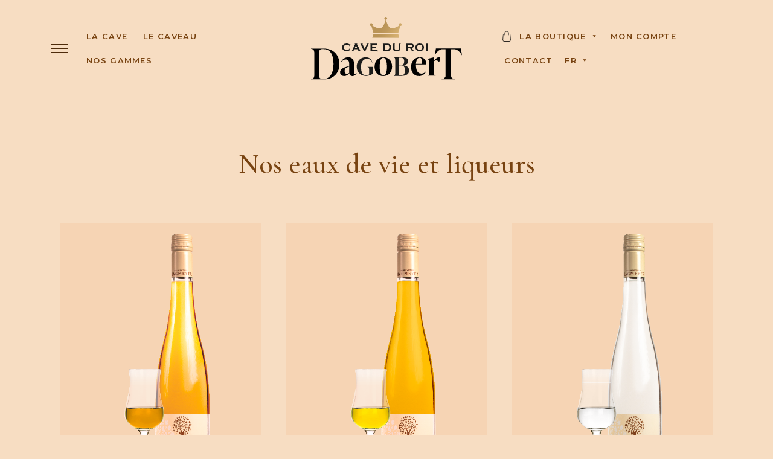

--- FILE ---
content_type: text/html; charset=UTF-8
request_url: https://cave-dagobert.fr/eaux-de-vie-et-liqueurs/
body_size: 41228
content:
<!DOCTYPE html>
<html dir="ltr" lang="fr-FR" prefix="og: https://ogp.me/ns#">
<head>
	<meta charset="UTF-8">
	<meta name="viewport" content="width=device-width, initial-scale=1, maximum-scale=1">
	<link rel="profile" href="https://gmpg.org/xfn/11">
	<title>Eaux de vie et liqueurs | Cave du Roi Dagobert | Vins d'Alsace</title>

		<!-- All in One SEO 4.8.0 - aioseo.com -->
	<meta name="robots" content="max-image-preview:large" />
	<meta name="google-site-verification" content="p12JltUwVldgNPGhe6weonGQafUPmf1yE-FN5pW5yYQ" />
	<link rel="canonical" href="https://cave-dagobert.fr/eaux-de-vie-et-liqueurs/" />
	<meta name="generator" content="All in One SEO (AIOSEO) 4.8.0" />
		<meta property="og:locale" content="fr_FR" />
		<meta property="og:site_name" content="Cave du Roi Dagobert | Vins d&#039;Alsace" />
		<meta property="og:type" content="article" />
		<meta property="og:title" content="Eaux de vie et liqueurs | Cave du Roi Dagobert | Vins d&#039;Alsace" />
		<meta property="og:url" content="https://cave-dagobert.fr/eaux-de-vie-et-liqueurs/" />
		<meta property="og:image" content="https://cave-dagobert.fr/wp-content/uploads/2022/07/notre-histoire.png" />
		<meta property="og:image:secure_url" content="https://cave-dagobert.fr/wp-content/uploads/2022/07/notre-histoire.png" />
		<meta property="og:image:width" content="1985" />
		<meta property="og:image:height" content="1704" />
		<meta property="article:published_time" content="2019-12-12T14:51:56+00:00" />
		<meta property="article:modified_time" content="2022-09-13T08:53:59+00:00" />
		<meta property="article:publisher" content="https://www.facebook.com/caveduroidagobert" />
		<meta name="twitter:card" content="summary" />
		<meta name="twitter:title" content="Eaux de vie et liqueurs | Cave du Roi Dagobert | Vins d&#039;Alsace" />
		<meta name="twitter:image" content="https://cave-dagobert.fr/wp-content/uploads/2022/09/Cave_Dagobert_2400x2400-2-e1686045450812.jpg" />
		<meta name="google" content="nositelinkssearchbox" />
		<script type="application/ld+json" class="aioseo-schema">
			{"@context":"https:\/\/schema.org","@graph":[{"@type":"BreadcrumbList","@id":"https:\/\/cave-dagobert.fr\/eaux-de-vie-et-liqueurs\/#breadcrumblist","itemListElement":[{"@type":"ListItem","@id":"https:\/\/cave-dagobert.fr\/#listItem","position":1,"name":"Domicile","item":"https:\/\/cave-dagobert.fr\/","nextItem":{"@type":"ListItem","@id":"https:\/\/cave-dagobert.fr\/eaux-de-vie-et-liqueurs\/#listItem","name":"Eaux de vie et liqueurs"}},{"@type":"ListItem","@id":"https:\/\/cave-dagobert.fr\/eaux-de-vie-et-liqueurs\/#listItem","position":2,"name":"Eaux de vie et liqueurs","previousItem":{"@type":"ListItem","@id":"https:\/\/cave-dagobert.fr\/#listItem","name":"Domicile"}}]},{"@type":"Organization","@id":"https:\/\/cave-dagobert.fr\/#organization","name":"Cave du Roi Dagobert | Vins d'Alsace Cave du Roi Dagobert | Vins d'Alsace","description":"\u00e0 30 minutes de Strasbourg L'union fait le talent","url":"https:\/\/cave-dagobert.fr\/","telephone":"+33388506903","logo":{"@type":"ImageObject","url":"https:\/\/cave-dagobert.fr\/wp-content\/uploads\/2023\/02\/LOGO-OR.svg","@id":"https:\/\/cave-dagobert.fr\/eaux-de-vie-et-liqueurs\/#organizationLogo","caption":"logo de la Cave du Roi Dagobert"},"image":{"@id":"https:\/\/cave-dagobert.fr\/eaux-de-vie-et-liqueurs\/#organizationLogo"},"sameAs":["https:\/\/www.instagram.com\/caveduroidagobert\/","https:\/\/www.linkedin.com\/company\/cave-du-roi-dagobert\/"]},{"@type":"WebPage","@id":"https:\/\/cave-dagobert.fr\/eaux-de-vie-et-liqueurs\/#webpage","url":"https:\/\/cave-dagobert.fr\/eaux-de-vie-et-liqueurs\/","name":"Eaux de vie et liqueurs | Cave du Roi Dagobert | Vins d'Alsace","inLanguage":"fr-FR","isPartOf":{"@id":"https:\/\/cave-dagobert.fr\/#website"},"breadcrumb":{"@id":"https:\/\/cave-dagobert.fr\/eaux-de-vie-et-liqueurs\/#breadcrumblist"},"image":{"@type":"ImageObject","url":"https:\/\/cave-dagobert.fr\/wp-content\/uploads\/2022\/07\/notre-histoire.png","@id":"https:\/\/cave-dagobert.fr\/eaux-de-vie-et-liqueurs\/#mainImage","width":1985,"height":1704,"caption":"Cave du roi Dagobert"},"primaryImageOfPage":{"@id":"https:\/\/cave-dagobert.fr\/eaux-de-vie-et-liqueurs\/#mainImage"},"datePublished":"2019-12-12T15:51:56+01:00","dateModified":"2022-09-13T10:53:59+02:00"},{"@type":"WebSite","@id":"https:\/\/cave-dagobert.fr\/#website","url":"https:\/\/cave-dagobert.fr\/","name":"Cave du Roi Dagobert | Vins d'Alsace","description":"\u00e0 30 minutes de Strasbourg","inLanguage":"fr-FR","publisher":{"@id":"https:\/\/cave-dagobert.fr\/#organization"}}]}
		</script>
		<!-- All in One SEO -->

<link rel='dns-prefetch' href='//www.googletagmanager.com' />
<link rel='dns-prefetch' href='//fonts.googleapis.com' />
<link rel="alternate" type="application/rss+xml" title="Cave du Roi Dagobert | Vins d&#039;Alsace &raquo; Flux" href="https://cave-dagobert.fr/feed/" />
<link rel="alternate" type="application/rss+xml" title="Cave du Roi Dagobert | Vins d&#039;Alsace &raquo; Flux des commentaires" href="https://cave-dagobert.fr/comments/feed/" />
<style type="text/css">.brave_popup{display:none}</style><script data-no-optimize="1"> var brave_popup_data = {}; var bravepop_emailValidation=false; var brave_popup_videos = {};  var brave_popup_formData = {};var brave_popup_adminUser = false; var brave_popup_pageInfo = {"type":"single","pageID":5309,"singleType":"page"};  var bravepop_emailSuggestions={};</script><link rel="alternate" title="oEmbed (JSON)" type="application/json+oembed" href="https://cave-dagobert.fr/wp-json/oembed/1.0/embed?url=https%3A%2F%2Fcave-dagobert.fr%2Feaux-de-vie-et-liqueurs%2F" />
<link rel="alternate" title="oEmbed (XML)" type="text/xml+oembed" href="https://cave-dagobert.fr/wp-json/oembed/1.0/embed?url=https%3A%2F%2Fcave-dagobert.fr%2Feaux-de-vie-et-liqueurs%2F&#038;format=xml" />
<style id='wp-img-auto-sizes-contain-inline-css' type='text/css'>
img:is([sizes=auto i],[sizes^="auto," i]){contain-intrinsic-size:3000px 1500px}
/*# sourceURL=wp-img-auto-sizes-contain-inline-css */
</style>
<style id='wp-emoji-styles-inline-css' type='text/css'>

	img.wp-smiley, img.emoji {
		display: inline !important;
		border: none !important;
		box-shadow: none !important;
		height: 1em !important;
		width: 1em !important;
		margin: 0 0.07em !important;
		vertical-align: -0.1em !important;
		background: none !important;
		padding: 0 !important;
	}
/*# sourceURL=wp-emoji-styles-inline-css */
</style>
<style id='wp-block-library-inline-css' type='text/css'>
:root{
  --wp-block-synced-color:#7a00df;
  --wp-block-synced-color--rgb:122, 0, 223;
  --wp-bound-block-color:var(--wp-block-synced-color);
  --wp-editor-canvas-background:#ddd;
  --wp-admin-theme-color:#007cba;
  --wp-admin-theme-color--rgb:0, 124, 186;
  --wp-admin-theme-color-darker-10:#006ba1;
  --wp-admin-theme-color-darker-10--rgb:0, 107, 160.5;
  --wp-admin-theme-color-darker-20:#005a87;
  --wp-admin-theme-color-darker-20--rgb:0, 90, 135;
  --wp-admin-border-width-focus:2px;
}
@media (min-resolution:192dpi){
  :root{
    --wp-admin-border-width-focus:1.5px;
  }
}
.wp-element-button{
  cursor:pointer;
}

:root .has-very-light-gray-background-color{
  background-color:#eee;
}
:root .has-very-dark-gray-background-color{
  background-color:#313131;
}
:root .has-very-light-gray-color{
  color:#eee;
}
:root .has-very-dark-gray-color{
  color:#313131;
}
:root .has-vivid-green-cyan-to-vivid-cyan-blue-gradient-background{
  background:linear-gradient(135deg, #00d084, #0693e3);
}
:root .has-purple-crush-gradient-background{
  background:linear-gradient(135deg, #34e2e4, #4721fb 50%, #ab1dfe);
}
:root .has-hazy-dawn-gradient-background{
  background:linear-gradient(135deg, #faaca8, #dad0ec);
}
:root .has-subdued-olive-gradient-background{
  background:linear-gradient(135deg, #fafae1, #67a671);
}
:root .has-atomic-cream-gradient-background{
  background:linear-gradient(135deg, #fdd79a, #004a59);
}
:root .has-nightshade-gradient-background{
  background:linear-gradient(135deg, #330968, #31cdcf);
}
:root .has-midnight-gradient-background{
  background:linear-gradient(135deg, #020381, #2874fc);
}
:root{
  --wp--preset--font-size--normal:16px;
  --wp--preset--font-size--huge:42px;
}

.has-regular-font-size{
  font-size:1em;
}

.has-larger-font-size{
  font-size:2.625em;
}

.has-normal-font-size{
  font-size:var(--wp--preset--font-size--normal);
}

.has-huge-font-size{
  font-size:var(--wp--preset--font-size--huge);
}

.has-text-align-center{
  text-align:center;
}

.has-text-align-left{
  text-align:left;
}

.has-text-align-right{
  text-align:right;
}

.has-fit-text{
  white-space:nowrap !important;
}

#end-resizable-editor-section{
  display:none;
}

.aligncenter{
  clear:both;
}

.items-justified-left{
  justify-content:flex-start;
}

.items-justified-center{
  justify-content:center;
}

.items-justified-right{
  justify-content:flex-end;
}

.items-justified-space-between{
  justify-content:space-between;
}

.screen-reader-text{
  border:0;
  clip-path:inset(50%);
  height:1px;
  margin:-1px;
  overflow:hidden;
  padding:0;
  position:absolute;
  width:1px;
  word-wrap:normal !important;
}

.screen-reader-text:focus{
  background-color:#ddd;
  clip-path:none;
  color:#444;
  display:block;
  font-size:1em;
  height:auto;
  left:5px;
  line-height:normal;
  padding:15px 23px 14px;
  text-decoration:none;
  top:5px;
  width:auto;
  z-index:100000;
}
html :where(.has-border-color){
  border-style:solid;
}

html :where([style*=border-top-color]){
  border-top-style:solid;
}

html :where([style*=border-right-color]){
  border-right-style:solid;
}

html :where([style*=border-bottom-color]){
  border-bottom-style:solid;
}

html :where([style*=border-left-color]){
  border-left-style:solid;
}

html :where([style*=border-width]){
  border-style:solid;
}

html :where([style*=border-top-width]){
  border-top-style:solid;
}

html :where([style*=border-right-width]){
  border-right-style:solid;
}

html :where([style*=border-bottom-width]){
  border-bottom-style:solid;
}

html :where([style*=border-left-width]){
  border-left-style:solid;
}
html :where(img[class*=wp-image-]){
  height:auto;
  max-width:100%;
}
:where(figure){
  margin:0 0 1em;
}

html :where(.is-position-sticky){
  --wp-admin--admin-bar--position-offset:var(--wp-admin--admin-bar--height, 0px);
}

@media screen and (max-width:600px){
  html :where(.is-position-sticky){
    --wp-admin--admin-bar--position-offset:0px;
  }
}

/*# sourceURL=wp-block-library-inline-css */
</style><style id='wp-block-image-inline-css' type='text/css'>
.wp-block-image>a,.wp-block-image>figure>a{
  display:inline-block;
}
.wp-block-image img{
  box-sizing:border-box;
  height:auto;
  max-width:100%;
  vertical-align:bottom;
}
@media not (prefers-reduced-motion){
  .wp-block-image img.hide{
    visibility:hidden;
  }
  .wp-block-image img.show{
    animation:show-content-image .4s;
  }
}
.wp-block-image[style*=border-radius] img,.wp-block-image[style*=border-radius]>a{
  border-radius:inherit;
}
.wp-block-image.has-custom-border img{
  box-sizing:border-box;
}
.wp-block-image.aligncenter{
  text-align:center;
}
.wp-block-image.alignfull>a,.wp-block-image.alignwide>a{
  width:100%;
}
.wp-block-image.alignfull img,.wp-block-image.alignwide img{
  height:auto;
  width:100%;
}
.wp-block-image .aligncenter,.wp-block-image .alignleft,.wp-block-image .alignright,.wp-block-image.aligncenter,.wp-block-image.alignleft,.wp-block-image.alignright{
  display:table;
}
.wp-block-image .aligncenter>figcaption,.wp-block-image .alignleft>figcaption,.wp-block-image .alignright>figcaption,.wp-block-image.aligncenter>figcaption,.wp-block-image.alignleft>figcaption,.wp-block-image.alignright>figcaption{
  caption-side:bottom;
  display:table-caption;
}
.wp-block-image .alignleft{
  float:left;
  margin:.5em 1em .5em 0;
}
.wp-block-image .alignright{
  float:right;
  margin:.5em 0 .5em 1em;
}
.wp-block-image .aligncenter{
  margin-left:auto;
  margin-right:auto;
}
.wp-block-image :where(figcaption){
  margin-bottom:1em;
  margin-top:.5em;
}
.wp-block-image.is-style-circle-mask img{
  border-radius:9999px;
}
@supports ((-webkit-mask-image:none) or (mask-image:none)) or (-webkit-mask-image:none){
  .wp-block-image.is-style-circle-mask img{
    border-radius:0;
    -webkit-mask-image:url('data:image/svg+xml;utf8,<svg viewBox="0 0 100 100" xmlns="http://www.w3.org/2000/svg"><circle cx="50" cy="50" r="50"/></svg>');
            mask-image:url('data:image/svg+xml;utf8,<svg viewBox="0 0 100 100" xmlns="http://www.w3.org/2000/svg"><circle cx="50" cy="50" r="50"/></svg>');
    mask-mode:alpha;
    -webkit-mask-position:center;
            mask-position:center;
    -webkit-mask-repeat:no-repeat;
            mask-repeat:no-repeat;
    -webkit-mask-size:contain;
            mask-size:contain;
  }
}

:root :where(.wp-block-image.is-style-rounded img,.wp-block-image .is-style-rounded img){
  border-radius:9999px;
}

.wp-block-image figure{
  margin:0;
}

.wp-lightbox-container{
  display:flex;
  flex-direction:column;
  position:relative;
}
.wp-lightbox-container img{
  cursor:zoom-in;
}
.wp-lightbox-container img:hover+button{
  opacity:1;
}
.wp-lightbox-container button{
  align-items:center;
  backdrop-filter:blur(16px) saturate(180%);
  background-color:#5a5a5a40;
  border:none;
  border-radius:4px;
  cursor:zoom-in;
  display:flex;
  height:20px;
  justify-content:center;
  opacity:0;
  padding:0;
  position:absolute;
  right:16px;
  text-align:center;
  top:16px;
  width:20px;
  z-index:100;
}
@media not (prefers-reduced-motion){
  .wp-lightbox-container button{
    transition:opacity .2s ease;
  }
}
.wp-lightbox-container button:focus-visible{
  outline:3px auto #5a5a5a40;
  outline:3px auto -webkit-focus-ring-color;
  outline-offset:3px;
}
.wp-lightbox-container button:hover{
  cursor:pointer;
  opacity:1;
}
.wp-lightbox-container button:focus{
  opacity:1;
}
.wp-lightbox-container button:focus,.wp-lightbox-container button:hover,.wp-lightbox-container button:not(:hover):not(:active):not(.has-background){
  background-color:#5a5a5a40;
  border:none;
}

.wp-lightbox-overlay{
  box-sizing:border-box;
  cursor:zoom-out;
  height:100vh;
  left:0;
  overflow:hidden;
  position:fixed;
  top:0;
  visibility:hidden;
  width:100%;
  z-index:100000;
}
.wp-lightbox-overlay .close-button{
  align-items:center;
  cursor:pointer;
  display:flex;
  justify-content:center;
  min-height:40px;
  min-width:40px;
  padding:0;
  position:absolute;
  right:calc(env(safe-area-inset-right) + 16px);
  top:calc(env(safe-area-inset-top) + 16px);
  z-index:5000000;
}
.wp-lightbox-overlay .close-button:focus,.wp-lightbox-overlay .close-button:hover,.wp-lightbox-overlay .close-button:not(:hover):not(:active):not(.has-background){
  background:none;
  border:none;
}
.wp-lightbox-overlay .lightbox-image-container{
  height:var(--wp--lightbox-container-height);
  left:50%;
  overflow:hidden;
  position:absolute;
  top:50%;
  transform:translate(-50%, -50%);
  transform-origin:top left;
  width:var(--wp--lightbox-container-width);
  z-index:9999999999;
}
.wp-lightbox-overlay .wp-block-image{
  align-items:center;
  box-sizing:border-box;
  display:flex;
  height:100%;
  justify-content:center;
  margin:0;
  position:relative;
  transform-origin:0 0;
  width:100%;
  z-index:3000000;
}
.wp-lightbox-overlay .wp-block-image img{
  height:var(--wp--lightbox-image-height);
  min-height:var(--wp--lightbox-image-height);
  min-width:var(--wp--lightbox-image-width);
  width:var(--wp--lightbox-image-width);
}
.wp-lightbox-overlay .wp-block-image figcaption{
  display:none;
}
.wp-lightbox-overlay button{
  background:none;
  border:none;
}
.wp-lightbox-overlay .scrim{
  background-color:#fff;
  height:100%;
  opacity:.9;
  position:absolute;
  width:100%;
  z-index:2000000;
}
.wp-lightbox-overlay.active{
  visibility:visible;
}
@media not (prefers-reduced-motion){
  .wp-lightbox-overlay.active{
    animation:turn-on-visibility .25s both;
  }
  .wp-lightbox-overlay.active img{
    animation:turn-on-visibility .35s both;
  }
  .wp-lightbox-overlay.show-closing-animation:not(.active){
    animation:turn-off-visibility .35s both;
  }
  .wp-lightbox-overlay.show-closing-animation:not(.active) img{
    animation:turn-off-visibility .25s both;
  }
  .wp-lightbox-overlay.zoom.active{
    animation:none;
    opacity:1;
    visibility:visible;
  }
  .wp-lightbox-overlay.zoom.active .lightbox-image-container{
    animation:lightbox-zoom-in .4s;
  }
  .wp-lightbox-overlay.zoom.active .lightbox-image-container img{
    animation:none;
  }
  .wp-lightbox-overlay.zoom.active .scrim{
    animation:turn-on-visibility .4s forwards;
  }
  .wp-lightbox-overlay.zoom.show-closing-animation:not(.active){
    animation:none;
  }
  .wp-lightbox-overlay.zoom.show-closing-animation:not(.active) .lightbox-image-container{
    animation:lightbox-zoom-out .4s;
  }
  .wp-lightbox-overlay.zoom.show-closing-animation:not(.active) .lightbox-image-container img{
    animation:none;
  }
  .wp-lightbox-overlay.zoom.show-closing-animation:not(.active) .scrim{
    animation:turn-off-visibility .4s forwards;
  }
}

@keyframes show-content-image{
  0%{
    visibility:hidden;
  }
  99%{
    visibility:hidden;
  }
  to{
    visibility:visible;
  }
}
@keyframes turn-on-visibility{
  0%{
    opacity:0;
  }
  to{
    opacity:1;
  }
}
@keyframes turn-off-visibility{
  0%{
    opacity:1;
    visibility:visible;
  }
  99%{
    opacity:0;
    visibility:visible;
  }
  to{
    opacity:0;
    visibility:hidden;
  }
}
@keyframes lightbox-zoom-in{
  0%{
    transform:translate(calc((-100vw + var(--wp--lightbox-scrollbar-width))/2 + var(--wp--lightbox-initial-left-position)), calc(-50vh + var(--wp--lightbox-initial-top-position))) scale(var(--wp--lightbox-scale));
  }
  to{
    transform:translate(-50%, -50%) scale(1);
  }
}
@keyframes lightbox-zoom-out{
  0%{
    transform:translate(-50%, -50%) scale(1);
    visibility:visible;
  }
  99%{
    visibility:visible;
  }
  to{
    transform:translate(calc((-100vw + var(--wp--lightbox-scrollbar-width))/2 + var(--wp--lightbox-initial-left-position)), calc(-50vh + var(--wp--lightbox-initial-top-position))) scale(var(--wp--lightbox-scale));
    visibility:hidden;
  }
}
/*# sourceURL=https://cave-dagobert.fr/wp-includes/blocks/image/style.css */
</style>
<link rel='stylesheet' id='wc-blocks-style-css' href='https://cave-dagobert.fr/wp-content/plugins/woocommerce/assets/client/blocks/wc-blocks.css?ver=1768469885' type='text/css' media='all' />
<style id='global-styles-inline-css' type='text/css'>
:root{--wp--preset--aspect-ratio--square: 1;--wp--preset--aspect-ratio--4-3: 4/3;--wp--preset--aspect-ratio--3-4: 3/4;--wp--preset--aspect-ratio--3-2: 3/2;--wp--preset--aspect-ratio--2-3: 2/3;--wp--preset--aspect-ratio--16-9: 16/9;--wp--preset--aspect-ratio--9-16: 9/16;--wp--preset--color--black: #000000;--wp--preset--color--cyan-bluish-gray: #abb8c3;--wp--preset--color--white: #ffffff;--wp--preset--color--pale-pink: #f78da7;--wp--preset--color--vivid-red: #cf2e2e;--wp--preset--color--luminous-vivid-orange: #ff6900;--wp--preset--color--luminous-vivid-amber: #fcb900;--wp--preset--color--light-green-cyan: #7bdcb5;--wp--preset--color--vivid-green-cyan: #00d084;--wp--preset--color--pale-cyan-blue: #8ed1fc;--wp--preset--color--vivid-cyan-blue: #0693e3;--wp--preset--color--vivid-purple: #9b51e0;--wp--preset--gradient--vivid-cyan-blue-to-vivid-purple: linear-gradient(135deg,rgb(6,147,227) 0%,rgb(155,81,224) 100%);--wp--preset--gradient--light-green-cyan-to-vivid-green-cyan: linear-gradient(135deg,rgb(122,220,180) 0%,rgb(0,208,130) 100%);--wp--preset--gradient--luminous-vivid-amber-to-luminous-vivid-orange: linear-gradient(135deg,rgb(252,185,0) 0%,rgb(255,105,0) 100%);--wp--preset--gradient--luminous-vivid-orange-to-vivid-red: linear-gradient(135deg,rgb(255,105,0) 0%,rgb(207,46,46) 100%);--wp--preset--gradient--very-light-gray-to-cyan-bluish-gray: linear-gradient(135deg,rgb(238,238,238) 0%,rgb(169,184,195) 100%);--wp--preset--gradient--cool-to-warm-spectrum: linear-gradient(135deg,rgb(74,234,220) 0%,rgb(151,120,209) 20%,rgb(207,42,186) 40%,rgb(238,44,130) 60%,rgb(251,105,98) 80%,rgb(254,248,76) 100%);--wp--preset--gradient--blush-light-purple: linear-gradient(135deg,rgb(255,206,236) 0%,rgb(152,150,240) 100%);--wp--preset--gradient--blush-bordeaux: linear-gradient(135deg,rgb(254,205,165) 0%,rgb(254,45,45) 50%,rgb(107,0,62) 100%);--wp--preset--gradient--luminous-dusk: linear-gradient(135deg,rgb(255,203,112) 0%,rgb(199,81,192) 50%,rgb(65,88,208) 100%);--wp--preset--gradient--pale-ocean: linear-gradient(135deg,rgb(255,245,203) 0%,rgb(182,227,212) 50%,rgb(51,167,181) 100%);--wp--preset--gradient--electric-grass: linear-gradient(135deg,rgb(202,248,128) 0%,rgb(113,206,126) 100%);--wp--preset--gradient--midnight: linear-gradient(135deg,rgb(2,3,129) 0%,rgb(40,116,252) 100%);--wp--preset--font-size--small: 13px;--wp--preset--font-size--medium: 20px;--wp--preset--font-size--large: 36px;--wp--preset--font-size--x-large: 42px;--wp--preset--spacing--20: 0.44rem;--wp--preset--spacing--30: 0.67rem;--wp--preset--spacing--40: 1rem;--wp--preset--spacing--50: 1.5rem;--wp--preset--spacing--60: 2.25rem;--wp--preset--spacing--70: 3.38rem;--wp--preset--spacing--80: 5.06rem;--wp--preset--shadow--natural: 6px 6px 9px rgba(0, 0, 0, 0.2);--wp--preset--shadow--deep: 12px 12px 50px rgba(0, 0, 0, 0.4);--wp--preset--shadow--sharp: 6px 6px 0px rgba(0, 0, 0, 0.2);--wp--preset--shadow--outlined: 6px 6px 0px -3px rgb(255, 255, 255), 6px 6px rgb(0, 0, 0);--wp--preset--shadow--crisp: 6px 6px 0px rgb(0, 0, 0);}:where(.is-layout-flex){gap: 0.5em;}:where(.is-layout-grid){gap: 0.5em;}body .is-layout-flex{display: flex;}.is-layout-flex{flex-wrap: wrap;align-items: center;}.is-layout-flex > :is(*, div){margin: 0;}body .is-layout-grid{display: grid;}.is-layout-grid > :is(*, div){margin: 0;}:where(.wp-block-columns.is-layout-flex){gap: 2em;}:where(.wp-block-columns.is-layout-grid){gap: 2em;}:where(.wp-block-post-template.is-layout-flex){gap: 1.25em;}:where(.wp-block-post-template.is-layout-grid){gap: 1.25em;}.has-black-color{color: var(--wp--preset--color--black) !important;}.has-cyan-bluish-gray-color{color: var(--wp--preset--color--cyan-bluish-gray) !important;}.has-white-color{color: var(--wp--preset--color--white) !important;}.has-pale-pink-color{color: var(--wp--preset--color--pale-pink) !important;}.has-vivid-red-color{color: var(--wp--preset--color--vivid-red) !important;}.has-luminous-vivid-orange-color{color: var(--wp--preset--color--luminous-vivid-orange) !important;}.has-luminous-vivid-amber-color{color: var(--wp--preset--color--luminous-vivid-amber) !important;}.has-light-green-cyan-color{color: var(--wp--preset--color--light-green-cyan) !important;}.has-vivid-green-cyan-color{color: var(--wp--preset--color--vivid-green-cyan) !important;}.has-pale-cyan-blue-color{color: var(--wp--preset--color--pale-cyan-blue) !important;}.has-vivid-cyan-blue-color{color: var(--wp--preset--color--vivid-cyan-blue) !important;}.has-vivid-purple-color{color: var(--wp--preset--color--vivid-purple) !important;}.has-black-background-color{background-color: var(--wp--preset--color--black) !important;}.has-cyan-bluish-gray-background-color{background-color: var(--wp--preset--color--cyan-bluish-gray) !important;}.has-white-background-color{background-color: var(--wp--preset--color--white) !important;}.has-pale-pink-background-color{background-color: var(--wp--preset--color--pale-pink) !important;}.has-vivid-red-background-color{background-color: var(--wp--preset--color--vivid-red) !important;}.has-luminous-vivid-orange-background-color{background-color: var(--wp--preset--color--luminous-vivid-orange) !important;}.has-luminous-vivid-amber-background-color{background-color: var(--wp--preset--color--luminous-vivid-amber) !important;}.has-light-green-cyan-background-color{background-color: var(--wp--preset--color--light-green-cyan) !important;}.has-vivid-green-cyan-background-color{background-color: var(--wp--preset--color--vivid-green-cyan) !important;}.has-pale-cyan-blue-background-color{background-color: var(--wp--preset--color--pale-cyan-blue) !important;}.has-vivid-cyan-blue-background-color{background-color: var(--wp--preset--color--vivid-cyan-blue) !important;}.has-vivid-purple-background-color{background-color: var(--wp--preset--color--vivid-purple) !important;}.has-black-border-color{border-color: var(--wp--preset--color--black) !important;}.has-cyan-bluish-gray-border-color{border-color: var(--wp--preset--color--cyan-bluish-gray) !important;}.has-white-border-color{border-color: var(--wp--preset--color--white) !important;}.has-pale-pink-border-color{border-color: var(--wp--preset--color--pale-pink) !important;}.has-vivid-red-border-color{border-color: var(--wp--preset--color--vivid-red) !important;}.has-luminous-vivid-orange-border-color{border-color: var(--wp--preset--color--luminous-vivid-orange) !important;}.has-luminous-vivid-amber-border-color{border-color: var(--wp--preset--color--luminous-vivid-amber) !important;}.has-light-green-cyan-border-color{border-color: var(--wp--preset--color--light-green-cyan) !important;}.has-vivid-green-cyan-border-color{border-color: var(--wp--preset--color--vivid-green-cyan) !important;}.has-pale-cyan-blue-border-color{border-color: var(--wp--preset--color--pale-cyan-blue) !important;}.has-vivid-cyan-blue-border-color{border-color: var(--wp--preset--color--vivid-cyan-blue) !important;}.has-vivid-purple-border-color{border-color: var(--wp--preset--color--vivid-purple) !important;}.has-vivid-cyan-blue-to-vivid-purple-gradient-background{background: var(--wp--preset--gradient--vivid-cyan-blue-to-vivid-purple) !important;}.has-light-green-cyan-to-vivid-green-cyan-gradient-background{background: var(--wp--preset--gradient--light-green-cyan-to-vivid-green-cyan) !important;}.has-luminous-vivid-amber-to-luminous-vivid-orange-gradient-background{background: var(--wp--preset--gradient--luminous-vivid-amber-to-luminous-vivid-orange) !important;}.has-luminous-vivid-orange-to-vivid-red-gradient-background{background: var(--wp--preset--gradient--luminous-vivid-orange-to-vivid-red) !important;}.has-very-light-gray-to-cyan-bluish-gray-gradient-background{background: var(--wp--preset--gradient--very-light-gray-to-cyan-bluish-gray) !important;}.has-cool-to-warm-spectrum-gradient-background{background: var(--wp--preset--gradient--cool-to-warm-spectrum) !important;}.has-blush-light-purple-gradient-background{background: var(--wp--preset--gradient--blush-light-purple) !important;}.has-blush-bordeaux-gradient-background{background: var(--wp--preset--gradient--blush-bordeaux) !important;}.has-luminous-dusk-gradient-background{background: var(--wp--preset--gradient--luminous-dusk) !important;}.has-pale-ocean-gradient-background{background: var(--wp--preset--gradient--pale-ocean) !important;}.has-electric-grass-gradient-background{background: var(--wp--preset--gradient--electric-grass) !important;}.has-midnight-gradient-background{background: var(--wp--preset--gradient--midnight) !important;}.has-small-font-size{font-size: var(--wp--preset--font-size--small) !important;}.has-medium-font-size{font-size: var(--wp--preset--font-size--medium) !important;}.has-large-font-size{font-size: var(--wp--preset--font-size--large) !important;}.has-x-large-font-size{font-size: var(--wp--preset--font-size--x-large) !important;}
/*# sourceURL=global-styles-inline-css */
</style>
<style id='core-block-supports-inline-css' type='text/css'>
/**
 * Core styles: block-supports
 */

/*# sourceURL=core-block-supports-inline-css */
</style>

<style id='classic-theme-styles-inline-css' type='text/css'>
/**
 * These rules are needed for backwards compatibility.
 * They should match the button element rules in the base theme.json file.
 */
.wp-block-button__link {
	color: #ffffff;
	background-color: #32373c;
	border-radius: 9999px; /* 100% causes an oval, but any explicit but really high value retains the pill shape. */

	/* This needs a low specificity so it won't override the rules from the button element if defined in theme.json. */
	box-shadow: none;
	text-decoration: none;

	/* The extra 2px are added to size solids the same as the outline versions.*/
	padding: calc(0.667em + 2px) calc(1.333em + 2px);

	font-size: 1.125em;
}

.wp-block-file__button {
	background: #32373c;
	color: #ffffff;
	text-decoration: none;
}

/*# sourceURL=/wp-includes/css/classic-themes.css */
</style>
<link rel='stylesheet' id='event-tickets-manager-for-woocommerce-pro-css' href='https://cave-dagobert.fr/wp-content/plugins/event-tickets-manager-for-woocommerce-pro/public/css/event-tickets-manager-for-woocommerce-pro-public.css?ver=1.2.3' type='text/css' media='all' />
<link rel='stylesheet' id='event-tickets-manager-for-woocommerce-procommon-css' href='https://cave-dagobert.fr/wp-content/plugins/event-tickets-manager-for-woocommerce-pro/common/css/event-tickets-manager-for-woocommerce-pro-common.css?ver=1.2.3' type='text/css' media='all' />
<link rel='stylesheet' id='event-tickets-manager-for-woocommerce-css' href='https://cave-dagobert.fr/wp-content/plugins/event-tickets-manager-for-woocommerce/public/src/scss/event-tickets-manager-for-woocommerce-public.css?ver=1.4.1' type='text/css' media='all' />
<link rel='stylesheet' id='formcraft-common-css' href='https://cave-dagobert.fr/wp-content/plugins/formcraft3-2/dist/formcraft-common.css?ver=3.9.3' type='text/css' media='all' />
<link rel='stylesheet' id='formcraft-form-css' href='https://cave-dagobert.fr/wp-content/plugins/formcraft3-2/dist/form.css?ver=3.9.3' type='text/css' media='all' />
<style id='wpxpo-global-style-inline-css' type='text/css'>
:root { --preset-color1: #00ADB5 --preset-color2: #F08A5D --preset-color3: #B83B5E --preset-color4: #B83B5E --preset-color5: #71C9CE --preset-color6: #F38181 --preset-color7: #FF2E63 --preset-color8: #EEEEEE --preset-color9: #F9ED69 }
/*# sourceURL=wpxpo-global-style-inline-css */
</style>
<style id='ultp-preset-colors-style-inline-css' type='text/css'>
:root { --postx_preset_Base_1_color: #f4f4ff; --postx_preset_Base_2_color: #dddff8; --postx_preset_Base_3_color: #B4B4D6; --postx_preset_Primary_color: #3323f0; --postx_preset_Secondary_color: #4a5fff; --postx_preset_Tertiary_color: #FFFFFF; --postx_preset_Contrast_3_color: #545472; --postx_preset_Contrast_2_color: #262657; --postx_preset_Contrast_1_color: #10102e; --postx_preset_Over_Primary_color: #ffffff;  }
/*# sourceURL=ultp-preset-colors-style-inline-css */
</style>
<style id='ultp-preset-gradient-style-inline-css' type='text/css'>
:root { --postx_preset_Primary_to_Secondary_to_Right_gradient: linear-gradient(90deg, var(--postx_preset_Primary_color) 0%, var(--postx_preset_Secondary_color) 100%); --postx_preset_Primary_to_Secondary_to_Bottom_gradient: linear-gradient(180deg, var(--postx_preset_Primary_color) 0%, var(--postx_preset_Secondary_color) 100%); --postx_preset_Secondary_to_Primary_to_Right_gradient: linear-gradient(90deg, var(--postx_preset_Secondary_color) 0%, var(--postx_preset_Primary_color) 100%); --postx_preset_Secondary_to_Primary_to_Bottom_gradient: linear-gradient(180deg, var(--postx_preset_Secondary_color) 0%, var(--postx_preset_Primary_color) 100%); --postx_preset_Cold_Evening_gradient: linear-gradient(0deg, rgb(12, 52, 131) 0%, rgb(162, 182, 223) 100%, rgb(107, 140, 206) 100%, rgb(162, 182, 223) 100%); --postx_preset_Purple_Division_gradient: linear-gradient(0deg, rgb(112, 40, 228) 0%, rgb(229, 178, 202) 100%); --postx_preset_Over_Sun_gradient: linear-gradient(60deg, rgb(171, 236, 214) 0%, rgb(251, 237, 150) 100%); --postx_preset_Morning_Salad_gradient: linear-gradient(-255deg, rgb(183, 248, 219) 0%, rgb(80, 167, 194) 100%); --postx_preset_Fabled_Sunset_gradient: linear-gradient(-270deg, rgb(35, 21, 87) 0%, rgb(68, 16, 122) 29%, rgb(255, 19, 97) 67%, rgb(255, 248, 0) 100%);  }
/*# sourceURL=ultp-preset-gradient-style-inline-css */
</style>
<style id='ultp-preset-typo-style-inline-css' type='text/css'>
@import url('https://fonts.googleapis.com/css?family=Roboto:100,100i,300,300i,400,400i,500,500i,700,700i,900,900i'); :root { --postx_preset_Heading_typo_font_family: Roboto; --postx_preset_Heading_typo_font_family_type: sans-serif; --postx_preset_Heading_typo_font_weight: 600; --postx_preset_Heading_typo_text_transform: capitalize; --postx_preset_Body_and_Others_typo_font_family: Roboto; --postx_preset_Body_and_Others_typo_font_family_type: sans-serif; --postx_preset_Body_and_Others_typo_font_weight: 400; --postx_preset_Body_and_Others_typo_text_transform: lowercase; --postx_preset_body_typo_font_size_lg: 16px; --postx_preset_paragraph_1_typo_font_size_lg: 12px; --postx_preset_paragraph_2_typo_font_size_lg: 12px; --postx_preset_paragraph_3_typo_font_size_lg: 12px; --postx_preset_heading_h1_typo_font_size_lg: 42px; --postx_preset_heading_h2_typo_font_size_lg: 36px; --postx_preset_heading_h3_typo_font_size_lg: 30px; --postx_preset_heading_h4_typo_font_size_lg: 24px; --postx_preset_heading_h5_typo_font_size_lg: 20px; --postx_preset_heading_h6_typo_font_size_lg: 16px; }
/*# sourceURL=ultp-preset-typo-style-inline-css */
</style>
<style id='woocommerce-inline-inline-css' type='text/css'>
.woocommerce form .form-row .required { visibility: visible; }
/*# sourceURL=woocommerce-inline-inline-css */
</style>
<link rel='stylesheet' id='wt-smart-coupon-for-woo-css' href='https://cave-dagobert.fr/wp-content/plugins/wt-smart-coupons-for-woocommerce/public/css/wt-smart-coupon-public.css?ver=2.0.0' type='text/css' media='all' />
<link rel='stylesheet' id='megamenu-css' href='https://cave-dagobert.fr/wp-content/uploads/maxmegamenu/style.css?ver=50aa53' type='text/css' media='all' />
<link rel='stylesheet' id='dashicons-css' href='https://cave-dagobert.fr/wp-includes/css/dashicons.css?ver=6.9' type='text/css' media='all' />
<link rel='stylesheet' id='weglot-css-css' href='https://cave-dagobert.fr/wp-content/plugins/weglot/dist/css/front-css.css?ver=4.3.1' type='text/css' media='all' />
<style id='weglot-css-inline-css' type='text/css'>
.country-selector {
	background:#f6d4b4!important;
	color:black!important
}
/*# sourceURL=weglot-css-inline-css */
</style>
<link rel='stylesheet' id='new-flag-css-css' href='https://cave-dagobert.fr/wp-content/plugins/weglot/app/styles/new-flags.css?ver=4.3.1' type='text/css' media='all' />
<link rel='stylesheet' id='acfgfs-enqueue-fonts-css' href='//fonts.googleapis.com/css?family=Montserrat%3A100%2C100italic%2C200%2C200italic%2C300%2C300italic%2C400%2Citalic%2C500%2C500italic%2C600%2C600italic%2C700%2C700italic%2C800%2C800italic%2C900%2C900italic%7CCormorant+Garamond%3A300%2C300italic%2C400%2Citalic%2C500%2C500italic%2C600%2C600italic%2C700%2C700italic&#038;subset=cyrillic%2Clatin-ext%2Cvietnamese%2Ccyrillic-ext%2Clatin&#038;ver=1.0.0' type='text/css' media='all' />
<link rel='stylesheet' id='lucia-style-css' href='https://cave-dagobert.fr/wp-content/themes/lucia-vineyards/style.css?ver=1.5' type='text/css' media='all' />
<style id='lucia-style-inline-css' type='text/css'>
:root{--headings-text-color:#784311;--primary-color:#fbba00;--body-background-color:#f7ddc2;--header-footer-background-color:#211907;--modules-background-color:#f7ddc2}
.custom-logo-link img { max-width: 100pxpx }
/*# sourceURL=lucia-style-inline-css */
</style>
<style id='akismet-widget-style-inline-css' type='text/css'>

			.a-stats {
				--akismet-color-mid-green: #357b49;
				--akismet-color-white: #fff;
				--akismet-color-light-grey: #f6f7f7;

				max-width: 350px;
				width: auto;
			}

			.a-stats * {
				all: unset;
				box-sizing: border-box;
			}

			.a-stats strong {
				font-weight: 600;
			}

			.a-stats a.a-stats__link,
			.a-stats a.a-stats__link:visited,
			.a-stats a.a-stats__link:active {
				background: var(--akismet-color-mid-green);
				border: none;
				box-shadow: none;
				border-radius: 8px;
				color: var(--akismet-color-white);
				cursor: pointer;
				display: block;
				font-family: -apple-system, BlinkMacSystemFont, 'Segoe UI', 'Roboto', 'Oxygen-Sans', 'Ubuntu', 'Cantarell', 'Helvetica Neue', sans-serif;
				font-weight: 500;
				padding: 12px;
				text-align: center;
				text-decoration: none;
				transition: all 0.2s ease;
			}

			/* Extra specificity to deal with TwentyTwentyOne focus style */
			.widget .a-stats a.a-stats__link:focus {
				background: var(--akismet-color-mid-green);
				color: var(--akismet-color-white);
				text-decoration: none;
			}

			.a-stats a.a-stats__link:hover {
				filter: brightness(110%);
				box-shadow: 0 4px 12px rgba(0, 0, 0, 0.06), 0 0 2px rgba(0, 0, 0, 0.16);
			}

			.a-stats .count {
				color: var(--akismet-color-white);
				display: block;
				font-size: 1.5em;
				line-height: 1.4;
				padding: 0 13px;
				white-space: nowrap;
			}
		
/*# sourceURL=akismet-widget-style-inline-css */
</style>
<link rel='stylesheet' id='wp_mailjet_form_builder_widget-widget-front-styles-css' href='https://cave-dagobert.fr/wp-content/plugins/mailjet-for-wordpress/src/widgetformbuilder/css/front-widget.css?ver=6.1.6' type='text/css' media='all' />
<link rel='stylesheet' id='tablepress-default-css' href='https://cave-dagobert.fr/wp-content/plugins/tablepress/css/build/default.css?ver=3.0.4' type='text/css' media='all' />
<link rel='stylesheet' id='js_composer_front-css' href='https://cave-dagobert.fr/wp-content/plugins/js_composer/assets/css/js_composer.min.css?ver=6.8.0' type='text/css' media='all' />
<link rel='stylesheet' id='lucia-woocommerce-style-css' href='https://cave-dagobert.fr/wp-content/themes/lucia-vineyards/css/woocommerce.css' type='text/css' media='all' />
<link rel='stylesheet' id='lucia-child-style-css' href='https://cave-dagobert.fr/wp-content/themes/lucia-vineyards-child/style.css?ver=1.0' type='text/css' media='all' />
<script type="text/javascript" src="https://cave-dagobert.fr/wp-includes/js/jquery/jquery.js?ver=3.7.1" id="jquery-core-js"></script>
<script type="text/javascript" src="https://cave-dagobert.fr/wp-includes/js/jquery/jquery-migrate.js?ver=3.4.1" id="jquery-migrate-js"></script>
<script type="text/javascript" id="af_crt_rst_validate_js-js-extra">
/* <![CDATA[ */
var addify_af_crt_var = {"admin_url":"https://cave-dagobert.fr/wp-admin/admin-ajax.php","nonce":"b5f323748a","af_checkout":"https://cave-dagobert.fr/checkout/"};
//# sourceURL=af_crt_rst_validate_js-js-extra
/* ]]> */
</script>
<script type="text/javascript" src="https://cave-dagobert.fr/wp-content/plugins/addify-cart-and-order-restrictions/assets/js/af_crt_rst_validate.js?ver=1.0.3" id="af_crt_rst_validate_js-js"></script>
<script type="text/javascript" id="event-tickets-manager-for-woocommerce-pro-js-extra">
/* <![CDATA[ */
var etmfwp_public_param = {"ajaxurl":"https://cave-dagobert.fr/wp-admin/admin-ajax.php","wps_etmfw_nonce":"131ccb8fde","wps_etmfw_require_text":"Please Fill All the Required (*) Fields","wps_etmfw_email_text":"Please enter correct email"};
//# sourceURL=event-tickets-manager-for-woocommerce-pro-js-extra
/* ]]> */
</script>
<script type="text/javascript" src="https://cave-dagobert.fr/wp-content/plugins/event-tickets-manager-for-woocommerce-pro/public/js/event-tickets-manager-for-woocommerce-pro-public.js?ver=1.1.2" id="event-tickets-manager-for-woocommerce-pro-js"></script>
<script type="text/javascript" id="event-tickets-manager-for-woocommerce-procommon-js-extra">
/* <![CDATA[ */
var etmfwp_common_param = {"ajaxurl":"https://cave-dagobert.fr/wp-admin/admin-ajax.php"};
//# sourceURL=event-tickets-manager-for-woocommerce-procommon-js-extra
/* ]]> */
</script>
<script type="text/javascript" src="https://cave-dagobert.fr/wp-content/plugins/event-tickets-manager-for-woocommerce-pro/common/js/event-tickets-manager-for-woocommerce-pro-common.js?ver=1.2.3" id="event-tickets-manager-for-woocommerce-procommon-js"></script>
<script type="text/javascript" id="event-tickets-manager-for-woocommerce-js-extra">
/* <![CDATA[ */
var etmfw_public_param = {"ajaxurl":"https://cave-dagobert.fr/wp-admin/admin-ajax.php","event_view":"","wps_etmfw_public_nonce":"92beb2011b","is_required":"Est requis","wps_etmfw_dyn_name":"","wps_etmfw_dyn_mail":"","wps_etmfw_dyn_contact":"","wps_etmfw_dyn_date":"","wps_etmfw_dyn_address":"","wps_is_pro_active":"yes","wps_is_event_in_calender_shortcode":"","wps_dyn_name":" Name","wps_dyn_mail":" EMail","wps_dyn_contact":" Contact","wps_dyn_date":" Date","wps_dyn_address":" Address"};
//# sourceURL=event-tickets-manager-for-woocommerce-js-extra
/* ]]> */
</script>
<script type="text/javascript" src="https://cave-dagobert.fr/wp-content/plugins/event-tickets-manager-for-woocommerce/public/src/js/event-tickets-manager-for-woocommerce-public.js?ver=1.4.1" id="event-tickets-manager-for-woocommerce-js"></script>
<script type="text/javascript" src="https://cave-dagobert.fr/wp-includes/js/jquery/ui/core.js?ver=1.13.3" id="jquery-ui-core-js"></script>
<script type="text/javascript" src="https://cave-dagobert.fr/wp-includes/js/jquery/ui/mouse.js?ver=1.13.3" id="jquery-ui-mouse-js"></script>
<script type="text/javascript" src="https://cave-dagobert.fr/wp-includes/js/jquery/ui/sortable.js?ver=1.13.3" id="jquery-ui-sortable-js"></script>
<script type="text/javascript" id="event-tickets-manager-for-woocommercepublic-org-custom-js-js-extra">
/* <![CDATA[ */
var etmfw_org_custom_param_public = {"ajaxurl":"https://cave-dagobert.fr/wp-admin/admin-ajax.php","nonce":"777fefe5fc","wps_etmfw_public_nonce":"92beb2011b"};
//# sourceURL=event-tickets-manager-for-woocommercepublic-org-custom-js-js-extra
/* ]]> */
</script>
<script type="text/javascript" src="https://cave-dagobert.fr/wp-content/plugins/event-tickets-manager-for-woocommerce/public/src/js/event-tickets-manager-for-woocommerce-org-custom-public.js?ver=1.4.1" id="event-tickets-manager-for-woocommercepublic-org-custom-js-js"></script>
<script type="text/javascript" src="https://cave-dagobert.fr/wp-content/plugins/woocommerce/assets/js/jquery-blockui/jquery.blockUI.js?ver=2.7.0-wc.10.4.3" id="wc-jquery-blockui-js" data-wp-strategy="defer"></script>
<script type="text/javascript" id="wc-add-to-cart-js-extra">
/* <![CDATA[ */
var wc_add_to_cart_params = {"ajax_url":"/wp-admin/admin-ajax.php","wc_ajax_url":"/?wc-ajax=%%endpoint%%","i18n_view_cart":"Voir le panier","cart_url":"https://cave-dagobert.fr/cart/","is_cart":"","cart_redirect_after_add":"no"};
//# sourceURL=wc-add-to-cart-js-extra
/* ]]> */
</script>
<script type="text/javascript" src="https://cave-dagobert.fr/wp-content/plugins/woocommerce/assets/js/frontend/add-to-cart.js?ver=10.4.3" id="wc-add-to-cart-js" data-wp-strategy="defer"></script>
<script type="text/javascript" src="https://cave-dagobert.fr/wp-content/plugins/woocommerce/assets/js/js-cookie/js.cookie.js?ver=2.1.4-wc.10.4.3" id="wc-js-cookie-js" defer="defer" data-wp-strategy="defer"></script>
<script type="text/javascript" id="woocommerce-js-extra">
/* <![CDATA[ */
var woocommerce_params = {"ajax_url":"/wp-admin/admin-ajax.php","wc_ajax_url":"/?wc-ajax=%%endpoint%%","i18n_password_show":"Afficher le mot de passe","i18n_password_hide":"Masquer le mot de passe"};
//# sourceURL=woocommerce-js-extra
/* ]]> */
</script>
<script type="text/javascript" src="https://cave-dagobert.fr/wp-content/plugins/woocommerce/assets/js/frontend/woocommerce.js?ver=10.4.3" id="woocommerce-js" defer="defer" data-wp-strategy="defer"></script>
<script type="text/javascript" id="wt-smart-coupon-for-woo-js-extra">
/* <![CDATA[ */
var WTSmartCouponOBJ = {"ajaxurl":"https://cave-dagobert.fr/wp-admin/admin-ajax.php","wc_ajax_url":"https://cave-dagobert.fr/?wc-ajax=","nonces":{"public":"f34def6650","apply_coupon":"c076476bb3"},"labels":{"please_wait":"Veuillez patienter...","choose_variation":"Veuillez choisir une variation","error":"Erreur !!!"},"shipping_method":[],"payment_method":"","is_cart":""};
//# sourceURL=wt-smart-coupon-for-woo-js-extra
/* ]]> */
</script>
<script type="text/javascript" src="https://cave-dagobert.fr/wp-content/plugins/wt-smart-coupons-for-woocommerce/public/js/wt-smart-coupon-public.js?ver=2.0.0" id="wt-smart-coupon-for-woo-js"></script>
<script type="text/javascript" src="https://cave-dagobert.fr/wp-content/plugins/js_composer/assets/js/vendors/woocommerce-add-to-cart.js?ver=6.8.0" id="vc_woocommerce-add-to-cart-js-js"></script>
<script type="text/javascript" src="https://cave-dagobert.fr/wp-content/plugins/weglot/dist/front-js.js?ver=4.3.1" id="wp-weglot-js-js"></script>

<!-- Extrait de code de la balise Google (gtag.js) ajouté par Site Kit -->

<!-- Extrait Google Analytics ajouté par Site Kit -->
<script type="text/javascript" src="https://www.googletagmanager.com/gtag/js?id=G-8S6SDRLLNZ" id="google_gtagjs-js" async></script>
<script type="text/javascript" id="google_gtagjs-js-after">
/* <![CDATA[ */
window.dataLayer = window.dataLayer || [];function gtag(){dataLayer.push(arguments);}
gtag("set","linker",{"domains":["cave-dagobert.fr"]});
gtag("js", new Date());
gtag("set", "developer_id.dZTNiMT", true);
gtag("config", "G-8S6SDRLLNZ");
//# sourceURL=google_gtagjs-js-after
/* ]]> */
</script>

<!-- Extrait de code de la balise Google de fin (gtag.js) ajouté par Site Kit -->
<link rel="https://api.w.org/" href="https://cave-dagobert.fr/wp-json/" /><link rel="alternate" title="JSON" type="application/json" href="https://cave-dagobert.fr/wp-json/wp/v2/pages/5309" /><link rel="EditURI" type="application/rsd+xml" title="RSD" href="https://cave-dagobert.fr/xmlrpc.php?rsd" />
<meta name="generator" content="WordPress 6.9" />
<meta name="generator" content="WooCommerce 10.4.3" />
<link rel='shortlink' href='https://cave-dagobert.fr/?p=5309' />
<!-- start Simple Custom CSS and JS -->
<script type="text/javascript">
jQuery(document).ready(function( $ ){
    document.querySelector('.page-id-3504 .woocommerce-MyAccount-content').innerHTML=document.querySelector('.page-id-3504 .woocommerce-MyAccount-content').innerHTML+"<div style='display:flex;justify-content:center;width:100%;'><a class='btn btn-primar' style='margin:2em auto' href='https://cave-dagobert.fr/boutique/'>Passer une nouvelle commande</a></div>"
	
});


</script>
<!-- end Simple Custom CSS and JS -->
<!-- start Simple Custom CSS and JS -->
<script type="text/javascript">
jQuery(document).ready(function( $ ){
     document.querySelector('.custom-logo').src="https://cave-dagobert.fr/wp-content/uploads/2023/02/logo-anime.svg"
});


</script>
<!-- end Simple Custom CSS and JS -->
<!-- start Simple Custom CSS and JS -->
<script type="text/javascript">
jQuery(document).ready(function( $ ){
    var elt=document.querySelector('.woocommerce-form-login');
	const newNode = document.createElement("p");
	newNode.innerText="Attention : c’est la première fois que vous commandez sur notre nouveau site ? Veuillez vous enregistrer 😊.Déjà client au caveau ? Enregistrez-vous 😊. Les comptes du magasin et du site ne sont pas les mêmes."
	document.querySelector('.u-column1').insertBefore(newNode, elt)
});

jQuery(document).ready(function( $ ){
    var elt2=document.querySelector('#billing_phone_field .woocommerce-input-wrapper');
	const newNode2 = document.createElement("p");
	newNode2.innerText="Pour une meilleure prise en charge de votre commande, merci d’indiquer votre numéro de portable"
	document.querySelector('#billing_phone_field').insertBefore(newNode2,elt2)
});</script>
<!-- end Simple Custom CSS and JS -->
<!-- start Simple Custom CSS and JS -->
<script type="text/javascript">
jQuery(document).ready(function( $ ){
   
var object = document.querySelector("#mailjetSubscriptionForm input[type=submit]");

object.onclick = function(){
	document.querySelector('.mailjet_widget_form_message').innerText="Email de confirmation d'inscription envoyé. Veuillez vérifier votre boîte mail et confirmez votre inscription."
	document.querySelector('.mailjet_widget_form_message').classList="";
};

});</script>
<!-- end Simple Custom CSS and JS -->
<!-- start Simple Custom CSS and JS -->
<script type="text/javascript">
jQuery(document).ready(function( $ ){
	
	setTimeout(function(){
     document.querySelector('.payment_method_monetico img').src="https://cave-dagobert.fr/wp-content/uploads/2022/10/paiementmethod.png"}, 1000);
});



</script>
<!-- end Simple Custom CSS and JS -->
<!-- start Simple Custom CSS and JS -->
<script type="text/javascript">
jQuery(document).ready(function( $ ){
	
	
		
$( '<div style="width:100%;background-color:#f6d4b4;"> <div style="box-sizing:border-box;display:flex;justify-content:space-between;max-width: 1800px; margin: auto; width:100%; flex-wrap:wrap;"> <div class="info-subfooter" style="justify-content: center;width:33%;display:flex; padding: 5em 3em; "> <i style="color:#784311; margin-right:0.7em;margin-top:0.15em;font-size:2.7em;" class="fas fa-truck"></i> <div> <h4 style="margin-top:0; font-size:2em; ">Livraison offerte</h4> <p style="color:#784311; margin-bottom:0;">à partir de 24 bouteilles</p> </div> </div> <div class="info-subfooter" style="justify-content: center;width:33%;display:flex; padding:5em 3em; "> <i style="color:#784311; margin-right:0.7em; margin-top:0.15em;font-size:2.7em;" class="fas fa-percent"></i> <div> <h4 style="margin-top:0; font-size:2em;">Remise quantitative</h4> <p style="color:#784311; margin-bottom:0;">à partir de 100€, 200€ et 500€</p> </div> </div> <div class="info-subfooter" style="justify-content: center;width:33%;display:flex; padding:5em 3em;"> <i style="color:#784311; margin-right:0.7em;margin-top:0.15em; font-size:2.7em;" class="fas fa-shipping-fast"></i> <div> <h4 style="margin-top:0; font-size:2em">Transport rapide</h4> <p style="color:#784311; margin-bottom:0;">livraison sous 8 jours ouvrés</p> </div> </div> </div> </div>' ).insertBefore( "#footer" )


});
</script>
<!-- end Simple Custom CSS and JS -->
<!-- start Simple Custom CSS and JS -->
<script type="text/javascript">
jQuery(document).ready(function( $ ){
   $('.award-name').each(function(){
     var text = $(this).html();
     $(this).html(text.replace(/\-/g, '<br/>-'));
});
});


</script>
<!-- end Simple Custom CSS and JS -->
<!-- start Simple Custom CSS and JS -->
<script type="text/javascript">
jQuery(document).ready(function( $ ){
  
 document.querySelector('.fr-language a').href="https://cave-dagobert.fr/"
	document.querySelector('.de-language a').href="https://cave-dagobert.fr/de/"
	document.querySelector('.en-language a').href="https://cave-dagobert.fr/en/"
            
    });
</script>
<!-- end Simple Custom CSS and JS -->
<!-- start Simple Custom CSS and JS -->
<script type="text/javascript">
jQuery(document).ready(function( $ ){
	setTimeout(function(){
    document.querySelector('.payment_method_woocommerce_payments label').innerHTML='Paiement par CB'}, 1000);
	
});
</script>
<!-- end Simple Custom CSS and JS -->
<!-- start Simple Custom CSS and JS -->
<script type="text/javascript">
jQuery(document).ready(function( $ ){
	var p = document.createElement("div");
	p.innerHTML='<div class="mobilehidden secondary-navigation" id="secondary-nav-content"> <div id="mega-menu-wrap-secondary-menu" class="mega-menu-wrap"> <div class="mega-menu-toggle"> <div class="mega-toggle-blocks-left"></div> <div class="mega-toggle-blocks-center"></div> <div class="mega-toggle-blocks-right"> <div class="mega-toggle-block mega-menu-toggle-animated-block mega-toggle-block-0" id="mega-toggle-block-0"><button aria-label="Toggle Menu" class="mega-toggle-animated mega-toggle-animated-slider" type="button" aria-expanded="false"> <span class="mega-toggle-animated-box"> <span class="mega-toggle-animated-inner"></span> </span> </button></div> </div> </div> <ul id="mega-menu-secondary-menu" class="mega-menu max-mega-menu mega-menu-horizontal" data-event="hover_intent" data-effect="fade_up" data-effect-speed="200" data-effect-mobile="disabled" data-effect-speed-mobile="0" data-mobile-force-width="false" data-second-click="go" data-document-click="collapse" data-vertical-behaviour="standard" data-breakpoint="768" data-unbind="true" data-mobile-state="collapse_all" data-hover-intent-timeout="300" data-hover-intent-interval="100"> <li class="mega-menu-item mega-menu-item-type-post_type mega-menu-item-object-page mega-align-bottom-left mega-menu-flyout mega-menu-item-4607" id="mega-menu-item-4607"><a class="mega-menu-link" href="https://cave-dagobert.fr/le-domaine/" tabindex="0">La cave</a></li> <li class="mega-menu-item mega-menu-item-type-post_type mega-menu-item-object-page mega-align-bottom-left mega-menu-flyout mega-menu-item-4607" id="mega-menu-item-4607"><a class="mega-menu-link" href="https://cave-dagobert.fr/degustation/" tabindex="0">Le caveau</a></li> <li class="mega-menu-item mega-menu-item-type-post_type mega-menu-item-object-page mega-align-bottom-left mega-menu-flyout mega-menu-item-4607" id="mega-menu-item-4607"><a class="mega-menu-link" href="https://cave-dagobert.fr/nos-gammes/" tabindex="0">Nos gammes</a></li> </ul> </div> </div>'
    document.querySelector('.main-navigation-wrapper').appendChild(p)
	
	
});
</script>
<!-- end Simple Custom CSS and JS -->
<!-- start Simple Custom CSS and JS -->
<script type="text/javascript">
 
jQuery(document).ready(function( $ ){

var categories= document.querySelectorAll('.product_posted_in > *')



document.querySelector('#tab-title-additional_information a').textContent="Fiche"

document.querySelector('#tab-title-awards a').textContent="ACCORDS METS & VINS"
categories.forEach(function(item){
  console.log(item.textContent)
 if (item.textContent=="Crémant d’Alsace") {
 }
	else if (item.textContent=="Tradition") {}
	else if (item.textContent=="Sélection") {}
	else if (item.textContent=="Terres du roi") {}
	else if (item.textContent=="Vieilles Vignes") {}
	else if (item.textContent=="Cuvée Spéciale") {}
	else if (item.textContent=="Jardin de Trebogad") {}
	else if (item.textContent=="Terroir") {}
	else if (item.textContent=="Prestige") {}
	else if (item.textContent=="Vins de France 2P") {}
	else if (item.textContent=="Eaux de vie et liqueurs") {
		item.textContent="";
		
document.querySelector('.awards_tab').style.display = "none";
	}
	
	else {item.textContent="";
	}
});
	
	});</script>
<!-- end Simple Custom CSS and JS -->
<meta name="generator" content="Site Kit by Google 1.148.0" />
<link rel="alternate" href="https://cave-dagobert.fr/eaux-de-vie-et-liqueurs/" hreflang="fr"/>
<link rel="alternate" href="https://cave-dagobert.fr/de/eaux-de-vie-et-liqueurs/" hreflang="de"/>
<link rel="alternate" href="https://cave-dagobert.fr/en/eaux-de-vie-et-liqueurs/" hreflang="en"/>
<script type="application/json" id="weglot-data">{"website":"https:\/\/cave-dagobert.fr","uid":"c22efb5748","project_slug":"cave-de-dagobert","language_from":"fr","language_from_custom_flag":null,"language_from_custom_name":null,"excluded_paths":[],"excluded_blocks":[],"custom_settings":{"button_style":{"is_dropdown":true,"with_flags":true,"flag_type":"rectangle_mat","with_name":true,"full_name":true,"custom_css":""},"translate_amp":true,"wp_user_version":"4.3.0","translate_email":false,"translate_search":false,"switchers":[{"style":{"is_dropdown":true,"with_flags":true,"flag_type":"rectangle_mat","with_name":true,"full_name":true,"custom_css":".country-selector {\r\n\tbackground:#f6d4b4!important;\r\n\tcolor:black!important\r\n}"},"location":{"target":"#menu-legal","sibling":null}}]},"pending_translation_enabled":false,"curl_ssl_check_enabled":true,"custom_css":null,"languages":[{"language_to":"de","custom_code":null,"custom_name":null,"custom_local_name":null,"provider":null,"enabled":true,"automatic_translation_enabled":true,"deleted_at":null,"connect_host_destination":null,"custom_flag":null},{"language_to":"en","custom_code":null,"custom_name":null,"custom_local_name":null,"provider":null,"enabled":true,"automatic_translation_enabled":true,"deleted_at":null,"connect_host_destination":null,"custom_flag":null}],"organization_slug":"w-fe8eb2b600","current_language":"fr","switcher_links":{"fr":"https:\/\/cave-dagobert.fr\/eaux-de-vie-et-liqueurs\/","de":"https:\/\/cave-dagobert.fr\/de\/eaux-de-vie-et-liqueurs\/","en":"https:\/\/cave-dagobert.fr\/en\/eaux-de-vie-et-liqueurs\/"},"original_path":"\/eaux-de-vie-et-liqueurs\/"}</script>	<noscript><style>.woocommerce-product-gallery{ opacity: 1 !important; }</style></noscript>
	<meta name="generator" content="Powered by WPBakery Page Builder - drag and drop page builder for WordPress."/>
<style>.qib-container input[type='number']:not(#qib_id):not(#qib_id){-moz-appearance:textfield;}.qib-container input[type='number']:not(#qib_id):not(#qib_id)::-webkit-outer-spin-button,.qib-container input[type='number']:not(#qib_id):not(#qib_id)::-webkit-inner-spin-button{-webkit-appearance:none;display:none;margin:0;}form.cart button[type='submit']:not(#qib_id):not(#qib_id),form.cart .qib-container + div:not(#qib_id):not(#qib_id){display:inline-block;margin:0;padding-top:0;padding-bottom:0;float:none;vertical-align:top;text-align:center;}form.cart button[type='submit']:not(#qib_id):not(#qib_id):not(_){line-height:1;}form.cart button[type='submit']:not(#qib_id):not(#qib_id):not(_):not(_){height:45px;text-align:center;}form.cart .qib-container + button[type='submit']:not(#qib_id):not(#qib_id),form.cart .qib-container + div:not(#qib_id):not(#qib_id):not(_){margin-left:1em;}form.cart button[type='submit']:focus:not(#qib_id):not(#qib_id){outline-width:2px;outline-offset:-2px;outline-style:solid;}.qib-container div.quantity:not(#qib_id):not(#qib_id) {float:left;line-height:1;display:inline-block;margin:0;padding:0;border:none;border-radius:0;width:auto;min-height:initial;min-width:initial;max-height:initial;max-width:initial;}.qib-button:not(#qib_id):not(#qib_id){line-height:1;display:inline-block;margin:0;padding:0;box-sizing:border-box;height:45px;width:50px;color:black;background:#e2e2e2;border-color:#cac9c9;float:left;min-height:initial;min-width:initial;max-height:initial;max-width:initial;vertical-align:middle;font-size:16px;letter-spacing:0;border-style:solid;border-width:1px;transition:none;border-radius:0;}.qib-button:focus:not(#qib_id):not(#qib_id) {border:2px #b3b3aa solid;outline:none;}.qib-button:hover:not(#qib_id):not(#qib_id) {background:#d6d5d5;}.qib-container .quantity input.qty:not(#qib_id):not(#qib_id){line-height:1;background:none;text-align:center;vertical-align:middle;margin:0;padding:0;box-sizing:border-box;height:45px;width:70px;min-height:initial;min-width:initial;max-height:initial;max-width:initial;box-shadow:none;font-size:15px;border-style:solid;border-color:#cac9c9;border-width:1px 0;border-radius:0;}.qib-container .quantity input.qty:focus:not(#qib_id):not(#qib_id) {border-color:#cac9c9;outline:none;border-width:2px 1px;border-style:solid;}.woocommerce table.cart td.product-quantity:not(#qib_id):not(#qib_id){white-space:nowrap;}@media (min-width:768px){.woocommerce table.cart td.product-quantity:not(#qib_id):not(#qib_id){text-align:center;}}@media (min-width:768px){.woocommerce table.cart td.product-quantity .qib-container:not(#qib_id):not(#qib_id){display:flex;justify-content:center;}}.qib-container:not(#qib_id):not(#qib_id) {display:inline-block;}.woocommerce-grouped-product-list-item__quantity:not(#qib_id):not(#qib_id){margin:0;padding-left:0;padding-right:0;text-align:left;}.woocommerce-grouped-product-list-item__quantity .qib-container:not(#qib_id):not(#qib_id){display:flex;}.quantity .minus:not(#qib_id):not(#qib_id),.quantity .plus:not(#qib_id):not(#qib_id),.quantity > a:not(#qib_id):not(#qib_id){display:none;}.products.oceanwp-row .qib-container:not(#qib_id):not(#qib_id){margin-bottom:8px;}</style><meta name="generator" content="Powered by Slider Revolution 6.5.19 - responsive, Mobile-Friendly Slider Plugin for WordPress with comfortable drag and drop interface." />
<link rel="icon" href="https://cave-dagobert.fr/wp-content/uploads/2023/02/favicondagobert.svg" sizes="32x32" />
<link rel="icon" href="https://cave-dagobert.fr/wp-content/uploads/2023/02/favicondagobert.svg" sizes="192x192" />
<link rel="apple-touch-icon" href="https://cave-dagobert.fr/wp-content/uploads/2023/02/favicondagobert.svg" />
<meta name="msapplication-TileImage" content="https://cave-dagobert.fr/wp-content/uploads/2023/02/favicondagobert.svg" />
<script>function setREVStartSize(e){
			//window.requestAnimationFrame(function() {
				window.RSIW = window.RSIW===undefined ? window.innerWidth : window.RSIW;
				window.RSIH = window.RSIH===undefined ? window.innerHeight : window.RSIH;
				try {
					var pw = document.getElementById(e.c).parentNode.offsetWidth,
						newh;
					pw = pw===0 || isNaN(pw) ? window.RSIW : pw;
					e.tabw = e.tabw===undefined ? 0 : parseInt(e.tabw);
					e.thumbw = e.thumbw===undefined ? 0 : parseInt(e.thumbw);
					e.tabh = e.tabh===undefined ? 0 : parseInt(e.tabh);
					e.thumbh = e.thumbh===undefined ? 0 : parseInt(e.thumbh);
					e.tabhide = e.tabhide===undefined ? 0 : parseInt(e.tabhide);
					e.thumbhide = e.thumbhide===undefined ? 0 : parseInt(e.thumbhide);
					e.mh = e.mh===undefined || e.mh=="" || e.mh==="auto" ? 0 : parseInt(e.mh,0);
					if(e.layout==="fullscreen" || e.l==="fullscreen")
						newh = Math.max(e.mh,window.RSIH);
					else{
						e.gw = Array.isArray(e.gw) ? e.gw : [e.gw];
						for (var i in e.rl) if (e.gw[i]===undefined || e.gw[i]===0) e.gw[i] = e.gw[i-1];
						e.gh = e.el===undefined || e.el==="" || (Array.isArray(e.el) && e.el.length==0)? e.gh : e.el;
						e.gh = Array.isArray(e.gh) ? e.gh : [e.gh];
						for (var i in e.rl) if (e.gh[i]===undefined || e.gh[i]===0) e.gh[i] = e.gh[i-1];
											
						var nl = new Array(e.rl.length),
							ix = 0,
							sl;
						e.tabw = e.tabhide>=pw ? 0 : e.tabw;
						e.thumbw = e.thumbhide>=pw ? 0 : e.thumbw;
						e.tabh = e.tabhide>=pw ? 0 : e.tabh;
						e.thumbh = e.thumbhide>=pw ? 0 : e.thumbh;
						for (var i in e.rl) nl[i] = e.rl[i]<window.RSIW ? 0 : e.rl[i];
						sl = nl[0];
						for (var i in nl) if (sl>nl[i] && nl[i]>0) { sl = nl[i]; ix=i;}
						var m = pw>(e.gw[ix]+e.tabw+e.thumbw) ? 1 : (pw-(e.tabw+e.thumbw)) / (e.gw[ix]);
						newh =  (e.gh[ix] * m) + (e.tabh + e.thumbh);
					}
					var el = document.getElementById(e.c);
					if (el!==null && el) el.style.height = newh+"px";
					el = document.getElementById(e.c+"_wrapper");
					if (el!==null && el) {
						el.style.height = newh+"px";
						el.style.display = "block";
					}
				} catch(e){
					console.log("Failure at Presize of Slider:" + e)
				}
			//});
		  };</script>
		<style type="text/css" id="wp-custom-css">
			.product_cat-evenements .woocommerce-Price-amount{
	display:none;
}

.brave_popup__step__inner {
	left:0!important
}

.event-check-in-using-qr #subheader {
	display:none
}
.event-check-in-using-qr aside {
	display:none
}

footer img {
	width:70%
}
.wps_etmfw_field_label {color:black}

.wps_etmfw_event_map_wrapper {
	margin:3em 0;
}

.product-type-event_ticket_manager img {max-width:100%!important}

.product-type-event_ticket_manager  .product-images-summary-wrap {
	flex-flow:column!important
}

.wps_etmfw_event_info_section {
	color:black;
}


.product-type-event_ticket_manager .stock:before {
	display:none;
}

.product-type-event_ticket_manager .stock {
	color:black!important;
	font-weight:600
}


.product-type-event_ticket_manager .woocommerce-tabs {
	display:none
}


.woocommerce-account .u-column1, .u-column2, .woocommerce-order-overview{background:#f6d4b4!important;
color:#784311!important;}

#mailjet-widget-title-wrap {display:none!important}

.woocommerce-checkout-payment label::before{
	border: #794411 solid 0.2em;
	border-radius:10em;
	line-height:0.9em!important;
	color:#f6d4b4;
	width:1.39em;
}

.woocommerce-product-attributes-item--weight {DISPLAY:NONE}

.woocommerce-checkout-payment input:checked+label{
	font-weight:700;
}


.woocommerce-MyAccount-navigation a:hover  {
	background:#211908!important;
}

@media (max-width: 1300px) {
.form-row-first, .form-row-last {
	width:100%;
}
}

mark, .woocommerce-order {
	color:#784311!important;
}
.woocommerce-MyAccount-navigation-link--wt-smart-coupon {
	display:none;
}

.woocommerce-account .u-column1 h2{
color:#784311!important;}

.archive .page-meta {
	background:none;
}


.products bdi{
	font-size:25px;
}

.woocommerce-product-attributes-item--attribute_contient-des-sulfites .woocommerce-product-attributes-item__label {
	width:100%;
}

.payment_method_monetico img {
	width:70px;
}

h4 {
	margin-top:2em;
	line-height:1em;
}

.cart-discount th{
	max-width:200px!important;
}


.gg_filter {
	display:flex;
	flex-wrap:wrap;
}

.gg_filter a {
	margin:0.3em;
}



@media (min-width: 1200px) {
.desktophidden {
	display:none!important;
}
}
@media (max-width: 1200px) {
	
	.cardlist .vc_col-has-fill {
		padding:1em 0!important;
	}
.cardlist .title-subtitle-box {
	padding:10em 2.5em 8em 2.5em!important;
}
	
	.cardlist a {
		margin:2em;
	}
}


.woocommerce-checkout-review-order-table .product-name {
	width:50%!important;
}


.wcpay-payment-request-wrapper {
	display:none!important;
}
.scrollup {
    display: block!important;
}

.woocommerce-shipping-totals td {
	font-size:.9em!important;
}




#wcpay-card-element {
	padding:1em!important;
	margin:1em 0!important;
	background:white;
	border:none!important;
	color:#784311!important;
	}

.payment_box p {display:none}

.payment_box {padding:0!important;}

.wc_payment_method label {
	font-size:0.9em!important
}


.scrollup svg {
    min-width:60px;
} 
/* Supprimer clic photo produit */
.pswp {display:none}

.customize-unpreviewable {
	cursor:default!important;
}

@media (max-width: 1200px) {
	.vc_tta-panel-body .p1 {
	font-size:1.3em!important
}
	
	.info-subfooter {
		width:100%!important;
		justify-content:flex-start!important;
		padding:2em 3em!important;
	}
	
	.info-subfooter p {
		line-height:1.3em;
		font-size:1.2em!important;
		margin-top:0.3em;
	}
	
	form.cart .qib-container + button[type='submit']:not(#qib_id):not(#qib_id), form.cart .qib-container + div:not(#qib_id):not(#qib_id):not(_) {
	margin-left:0!important
}
	
.mobilehidden {
	display:none!important;
	}

	.footer-credit {
		text-align:left!important;
		margin-top:3.5em;
	}
	
	.woocommerce-product-attributes-item__value p,.woocommerce-product-attributes-item__label p {

	font-size:0.6em!important;
		letter-spacing:0.1em
}
	
	.single_add_to_cart_button, .btn-primary {
		width:100%!important;
		text-align:center;
	}
	
	.product-template-default .qib-container {
		width:100%!important;
	}

	.qib-container .minus {
		width:25%!important;
	}
	
	.qib-container {
		display:flex!important;
		justify-content:flex-end!important;
	}
	
		.qib-container .plus {
		width:25%!important;
	}
	
	.qib-container .quantity input {
		width:100%!important;
	}
	
		.qib-container .quantity {
		width:20%!important;
	}
	
	.single-product .qib-container .plus, .single-product .qib-container .minus {
		width:40%!important;
	}


}

@media (min-width: 1200px) {
	
	.woocommerce-product-attributes-item__value p {
	font-size:1em!important;
}
	
	th {
	font-size:0.8em!important
}
	
.navbar-header-toggle span {display:none;}
	
	#contact-margin {
		margin: 30px 10em!important;
	}
	
	.cart_totals {
	padding-left:50%!important
}
}


.main-navigation-wrapper {
	display:flex;
}

.navbar-header-toggle {margin-right:1.5em;}

#mega-menu-secondary-menu .mega-menu-link {
	letter-spacing:.1em;
	font-size:0.93em!important;
	text-transform:uppercase!important;
	font-weight:600!important;
	color:#784311!important;
}

#mega-menu-secondary-menu .mega-sub-menu .mega-menu-link {
	background:#211908!important;
	color:white!important;
	min-width:100px!important;
	padding:0.2em 2em!important;
	
}

#mega-menu-secondary-menu .mega-sub-menu .mega-menu-link:hover {
	color:#f6d4b4!important;
}

.mega-indicator {margin:0!important}

.button {padding:1.5em 1em!important}

.cart_totals {width:100%!important;}

.woocommerce-product-attributes-item__value p {
	text-transform:uppercase;
}

.main-navigation .mega-sub-menu {width:500px!important;padding-left:50px!important; background:#f6ddc1!important;}

.main-navigation .mega-sub-menu .mega-menu-item a {
	background:#f6ddc1!important;
	font-size:2em!important;
}
.main-menu-wrapper-inner, .main-menu-container, .main-navigation .main-menu-wrapper .main-menu-wrapper-inner {
	mask-image:none!important;
	-webkit-mask-image:none!important;
}
.main-navigation .mega-menu-wrap ul {
	display:flex!important;
	flex-direction:column!important;
}

.main-navigation .mega-menu-link {
	padding:0!important;
	font-family:"Cormorant Garamond"!important;
	color:#784311!important;
	font-size:3em!important;
	font-weight:500!important;
	margin: 0.25em 0!important;
}

	.woocommerce-SavedPaymentMethods-saveNew, .form-row .validate-required span {
		font-size:0.7rem!important;
	}

@media (max-width: 1000px) {
	
	.wc_payment_method label {
	font-size:1.1em!important
}
	
	.woocommerce-privacy-policy-text {
		font-size:0.7em!important;
		
	}
	
	.woocommerce-SavedPaymentMethods-saveNew, .form-row .validate-required span {
		font-size:0.75em!important;
		width:100%!important;
	}
	
	.coupon {width:100%;}
	
	
	
	.mega-menu-link {
		font-size:2em!important;
}
	
	.main-menu-wrapper {
		align-self:baseline;
	}
}


.woocommerce-product-attributes-item__label {padding:1.5em 0!important}

.post-template #subheader {
	position:static
}


@media (max-width: 430px) {
#secondary-nav-content {
	width:55vw;
	}}

.archive #subheader {
	position:initial
}

.woocommerce-MyAccount-content-wrapper {
	margin-bottom:10em;
}

.cart .page-content {
	max-width:2000px;
		margin:auto;
}

.shop_table th {
	font-weight:700!important
}
#subheader {
	    position: absolute;
    top: 0;
    right: 0;
    width: 100%;
}

table.cart .product-thumbnail img{
	max-width:10em!important;
}

@media (max-width: 1200px) {
	
	.product-remove a {
		float:right!important;
		font-size:3em!important;
		padding:0!important;
		margin:0!important;
	}

table.cart .product-thumbnail img{
	max-width:100%!important;
	padding: 0 10%;
}
	
	.coupon {margin-bottom:2em;}
}


.transition span:nth-child(2){background: rgb(248,221,193);
background: linear-gradient(270deg, rgba(248,221,193,1) 0%, rgba(246,212,180,1) 50%, rgba(248,221,193,1) 50%, rgba(246,212,180,1) 100%);
}

.woocommerce-MyAccount-navigation-link--downloads {display:none;}
.woocommerce-result-count {color:#784311;}
.archive .page-meta-wrapper {padding-bottom:0!important;}

.woocommerce-ordering {display:none;}

.wc-forward {
	color:#784311!important;
}
.archive h1 {color:#784311!important;}

.is-active a {
	background-color:#f6d4b4!important;
}

.woocommerce-form-login {
	padding-top:4em!important;
}

.woocommerce-message,.woocommerce-MyAccount-content, .woocommerce-MyAccount-content-wrapper, .shop_table,.cart_totals, .shop_table a, .shop_table th,.cart_totals a , .woocommerce-info, .woocommerce-info a, form.checkout a,form.checkout th,form.checkout strong, form.checkout h3, .woocommerce-form-coupon-toggle, form.checkout, .woocommerce-form-login{
	background:#f6d4b4!important;
	color:#784311!important;
}

#account_first_name, #account_last_name, #account_email, #account_display_name, #password_current, #password_1, #password_2, .quantity .qty, #coupon_code, #coupon_code::placeholder, .woocommerce input, #customer_details #billing_first_name, #billing_last_name, #billing_company, .select2-selection, #select2-billing_country-container, .select2-selection__arrow,.select2-search, .select2-dropdown, .select2-results, .select2-search__field, #billing_city, #billing_phone, #billing_email, #billing_address_1, #billing_address_1::placeholder, #billing_postcode, #billing_address_2, #billing_address_2::placeholder, #order_comments, #order_comments::placeholder{
	background:#f6ddc1!important;
	color:#784311!important;
}


.checkout-button:hover {color:white!important}

.showcoupon {font-weight:600;}


.ultp-block-content-wrap {
	display:flex;
	flex-direction:column;
}

.vc_custom_1661160223564{
	pointer-events: none;
}

.ultp-block-content {
	flex-grow:1;
	display:flex;
	flex-direction:column;
}

.ultp-block-meta  {margin-top:auto!important;}


.gammes-vins h3 {
	 pointer-events: none!important;
}

.gamme-cremant .wpb_wrapper, 
.gamme-vv .wpb_wrapper, .gamme-bio .wpb_wrapper  {
background-size:90%;
	background-repeat:no-repeat;
	background-position: center 115px;
	transition-duration:0.5s;
}
.gammes-vins div:hover .vc_empty_space{
	height:600px!important;
	margin-top:-105px!important;
	transition-duration:0.5s;
}

.gammes-vins div:hover .wpb_wrapper{
	background-position: center 170px!important;
	transition-duration:0.5s;
}

.wpb_raw_code .wpb_wrapper {background:none!important;}

 /*
.gamme-cremant .wpb_wrapper{
	background-image:url('https://cave-dagobert.fr/wp-content/uploads/2022/08/grisoiseau2.png');
}

.gamme-bio .wpb_wrapper {background-image:url('https://cave-dagobert.fr/wp-content/uploads/2022/08/grisoiseau.png');
}

.gamme-vv .wpb_wrapper {background-image:url('https://cave-dagobert.fr/wp-content/uploads/2022/08/fleursgris.png');
}
*/ 


.gammes-vins .vc_empty_space {
	transition-duration:0.5s;
}

.navbar-header-toggle {box-shadow:none!important;}

.formules-degust h1, .formules-degust .subtitle {display:inline;}

#axeptio_main_button:before, .ax-widget-container button:before{
	background:none;
}



header span, header .menu a {font-weight:600!important}


.en-savoir-plus .gg-special-button-wrapper {
	display:flex;
	justify-content:center;
}

.en-savoir-plus a {
	margin-bottom:5%;
	margin-top:-5%;
	opacity:0;
}

.cardlist .vc_column-inner:hover .en-savoir-plus a {
	margin-bottom:10%;
	margin-top:-10%;
	opacity:1;
}

.cardlist .vc_column-inner:hover .title-subtitle-box {
	background-color:transparent!important;
	transition-duration:0.5s;
}

.cardlist .vc_column-inner:hover .wpb_raw_code {
	background-color:transparent!important;
	transition-duration:0.5s;
}


.cardlist .vc_column-inner:hover h2 {visibility:hidden!important;}

.cardlist .vc_column-inner:hover .box-description{visibility:hidden!important;}

.cardlist .vc_column-inner:hover .gg-horizontal-line {visibility:hidden!important; transition-duration:0s!important}

.toptitle  {
	letter-spacing: .35em!important;
	font-size:.3em!important;
	font-weight:600!important;
}

.product-description h4 {
	font-size:2.1em!important;
	font-weight:500;
}
.featured-product h4 {
	font-size:2.7em!important;
}

.product-description {
	font-size:1.3em!important;
}



.woocommerce-MyAccount-navigation-link a {
	color:black!important;
}

.is-active a{
	color:white!important;
}
.woocommerce-MyAccount-navigation-link a:hover{
	color:white!important;
}
.related {display:none;}

#content, header, .main-navigation {max-width:1800px; margin:auto;}
@media (min-width: 2100px) {
.show-main-navigation { margin-left:15vw!important;}
}
.special-title {font-size:3.3em;
font-weight:500!important;}

.p1, .product-description p, p {font-size:1.05em!important;}

header {
	    margin-left: auto;
    margin-right: auto;
    left: 0;
    right: 0;
}

.featured-product {
	background:#f6d4b4!important;
}

.featured-product p,dl, .btn {
	color:#784311!important;
}

figure h4 {
	color:white!important;
}

.vc_tta-panel-heading {
	background:#f6d4b4!important;
	border-bottom: #4e2b0b solid 1.5px!important;
}

.vc_tta-panel-heading a, .vc_tta-title-text:before {
	color: #4e2b0b!important;
}
@media (min-width: 1800px) {


.footer-widgets, .footer-credit, .ultp-template-container{
	min-width:1600px!important;
	margin:auto!important
}
	
}


@media (max-width: 1200px) {
	
	.subtitle {font-size:2.2em!important}
	
	.shop_table .woocommerce-checkout-review-order-table t {float:left!important;}
	
	.woocommerce-shipping-destination {font-size:1em!important;}

.p1, .product-description p, p,td {font-size:1.5em!important;}
	
	.shop_table, .wc-proceed-to-checkout {width:100%!important}
	
	.coupon {flex-direction:column!important;}
	
	.product-name a{font-size:1.5em!important; text-align:center!important;}
	
	.product-name {
		text-align:center!important;
	}
	
	.woocommerce-checkout-review-order-table .product-name {
		text-align:left!important;
	}
	
	.product-name strong {
		float:left!important;
	}
}


@media (min-width: 1200px) {
.shop_table .product-name {
	width:30%;
}}



.navbar-header-toggle, .menu a {
	color:black!important;
}

footer, footer .menu-item a, footer .widget-title{
	color:white!important;
}

.navbar-header-toggle-bars div {
	background-color:#4e2b0b!important;
}

.home #subheader {
	z-index:-1;
}

.home header {position:absolute;width:100%;}

.formules .wpb_wrapper {
	display:flex;
	flex-direction:column;
	height:100%;
}

.formules .title-subtitle-box:last-child {
	margin-top:auto;
}

header #menu-main-menu a, header .textwidget p, .textwidget a, #menu-socialize a{
	color:#784311!important;
}

#menu-main-menu a:hover,.textwidget a:hover, #menu-socialize a:hover{
	color:#fbba00!important;
}

.price { color:#784311!important;
	font-family:Montserrat!important;
	font-size:2.1em!important;
	font-weight:400!important;
	}

.product_posted_in a{
	letter-spacing:.3em;
	font-weight:600!important;
	color:#784311!important;
}

.woocommerce-product-details__short-description p {
	color:#784311!important;
	font-size:1em!important
}


.woocommerce-product-details__short-description{margin-bottom:1em!important;}

.product_title {
	font-size:3.4em!important;
	margin-top:0.4em!important;
	margin-bottom:0.4em!important;
}

.woocommerce-wrapper .summary {
	background:#f5d4b4!important;
	padding-top:5em!important;
	padding-bottom:5em!important;
}
.woocommerce-tabs th, .woocommerce-tabs td{
	color:#784311!important;
	font-weight:600!important;
	letter-spacing:0.2em!important;
	font-size:0.9em;
}

.award-name {
	color:#784311!important;
	font-weight:600!important;
	letter-spacing:0.3em!important;
	font-size:0.9em!important;
	
}

.woocommerce-tabs tr {
	border-color:#784311!important;
}

.active a{
	background-color:#E8B88B!important;
}

.additional_information_tab a, .awards_tab a {
		color:#784311!important;
	font-weight:600!important;
	letter-spacing:0.3em!important;
	font-size:0.9em;
	background:none;
}

.single-product div.product .woocommerce-tabs .panel  { background-color:#E8B88B;
}

.add_to_cart_button {width:70%!important;}

.single_add_to_cart_button {
	color: black!important;
	font-weight:700;
	letter-spacing:0.4em;
}

@media (min-width: 2200px) {
	.single_add_to_cart_button {
		padding:1em!important;
	font-size:0.7em;
}
	.single-product div.product form.cart .quantity .qty, .single-product div.product form.cart button{ height:59px!important;}
}

.reviews_tab { visibility:hidden;}

.wp-post-image {max-width:90%; margin:auto!important;}



//Product list

.attachment-woocommerce_thumbnail .size-woocommerce_thumbnail {
	height:50px!important;
}

.products .product , .product-meta-wrap-inner {background:#f6d4b4;}

.products .product a {color: #784311!important}


.products .price {
	font-size:1.5em!important;
	font-weight:600!important;
	margin:1em 0!important;
}



.attachment-woocommerce_thumbnail {
	max-height:700px!important;
	width:auto;
}


.wp-post-image {
	max-height:1000px;
	width:auto;
}

footer .btn:before {
	background:#f8ddc1!important;
}

.custom-logo {
	width:250px
}

@media (max-width: 1000px) {
.custom-logo {
	max-width:80vw!important;
	}}

@media (max-width: 900px) {
#bottle img {height:auto!important;
}}

.footer-credit{text-align:center; font-size:.9em;}


.ultp-block-item {background:#f6d4b4;}

.ultp-block-content { padding:1.8em 3em 2.2em 3em;;}

.featured-product dd, .featured-product dt {
	flex: 0 0 50%!important;
}




.woocommerce input{ background:white!important; }

.actions .button:before, .checkout-button:before, .woocommerce-Button:before, .wc-backward:before { background:#fbba00!important; }

.actions .button:after, .checkout-button:after, .woocommerce-Button:after, .wc-backward:after { background:#211908!important;}




.ultp-template-container {
	color:#784311;
}

.page-id-4915 .page-meta {display:none;}
.page-id-4915 label, .page-id-4915, .page-id-4915 input,.page-id-4915 select, .wpcf7-submit {color:#784311;}

.contact .page-meta {display:none;}

.contact label, .contact .wpcf7-submit {color:#784311;}

.entry-meta {display:none;}

.woocommerce-checkout h3 {color:white;}

.woocommerce-checkout .selection span, .select2-results, .select2-search, .select2-search input, #order_comments {background-color:white;}


#place_order:before, .woocommerce-checkout .button:before {background:#fbba00;}
#place_order:after, .woocommerce-checkout .button:after {background:#211908;}



.paniermenu{
	background:url("https://cave-dagobert.fr/wp-content/uploads/2022/08/carte.png")!important;
	background-repeat:no-repeat!important;
	background-size:90% 60%!important;
	background-position:right!important;
}

.usermenu{
	background:url("https://cave-dagobert.fr/wp-content/uploads/2022/10/profil.png")!important;
	background-repeat:no-repeat!important;
	background-size:90% 60%!important;
	background-position:right!important;
}



#mega-menu-secondary-menu .mega-paniermenu a, #mega-menu-secondary-menu .mega-usermenu a{
	width:25px!important;
	color:transparent!important;
}

.gg-horizontal-line { height:2px!important;}

.title-subtitle-box  .gg-horizontal-line{margin-bottom:3em;}



.footer-widget-area-3 .widget_block:nth-last-child(2){padding-top:3em!important;}

.mailjet-widget-form-group input, .mailjet-widget-form-group input::placeholder, #mailjetSubscriptionForm input[type="submit"] {
	padding:0.7em 1em!important;
		color:black!important;
}

.mailjet-widget-form-group input {
	margin-right:10px!important;
	border-radius:0.3em;
}

.mailjet-widget-form-group {margin:0!important}

#mailjetSubscriptionForm {
	display:flex
}


.wglanguage-name, .country-selector {display:none!important}

.language-change .mega-sub-menu { width:70px!important;}



.plus, .minus, .plus:before, .minus:before, .plus:after, .minus:after{ border:none!important; background:#f6ddc1!important}

.quantity input {border:none!important;}

.quantity {padding: 0px!important; }

.fc-form .submit-button {
	color:#784311!important;
	padding:0.6em 2em!important;
	letter-spacing:0.1em!important;
	font-size:0.8em!important;
	font-weight:500!important;
}


.fc-form .submit-button:before {
	background:#f8ddc1!important;
}

.fc-form img, .powered-by {display:none!important;}

.fc-form .main-label {
	font-size:1.2em!important;
	font-weight:500;
	padding-bottom:0.4em!important;
}

:-webkit-autofill {
	-webkit-text-fill-color: black!important;
}

.fc-form input, .fc-form textarea, .fc-form select, .error{
	background:#f8ddc1!important;
	height:4em!important;
}

.woocommerce-notice--success, address {color:black!important;}


@media only screen and (max-width: 769px) {
	.reverse-mobile {
		display: flex !important;
		flex-direction: column-reverse;
	}
}		</style>
		<style type="text/css" data-type="vc_shortcodes-custom-css">.vc_custom_1662372333297{margin-top: 0px !important;padding-top: 0px !important;}.vc_custom_1663057637608{margin-bottom: 70px !important;}.vc_custom_1662372348069{margin-top: 0px !important;}</style><noscript><style> .wpb_animate_when_almost_visible { opacity: 1; }</style></noscript><style type="text/css">/** Mega Menu CSS: fs **/</style>
<link rel='stylesheet' id='bravepop_front_css-css' href='https://cave-dagobert.fr/wp-content/plugins/brave-popup-builder/assets/css/frontend.min.css?ver=6.9' type='text/css' media='all' />
<link rel='stylesheet' id='rs-plugin-settings-css' href='https://cave-dagobert.fr/wp-content/plugins/revslider/public/assets/css/rs6.css?ver=6.5.19' type='text/css' media='all' />
<style id='rs-plugin-settings-inline-css' type='text/css'>
#rs-demo-id {}
/*# sourceURL=rs-plugin-settings-inline-css */
</style>
</head>

<body class="wp-singular page-template-default page page-id-5309 wp-custom-logo wp-theme-lucia-vineyards wp-child-theme-lucia-vineyards-child theme-lucia-vineyards postx-page woocommerce-no-js mega-menu-main-menu mega-menu-secondary-menu eaux-de-vie-et-liqueurs featured-image-is-fullheight gg-page-has-header-image gg-slider-is-under_header gg-page-subheader-style4 gg-page-subheader-center-align gg-style_1-header single-author no_sidebar gg-shop-style_1 overlay-menu woocommerce-active wpb-js-composer js-comp-ver-6.8.0 vc_responsive wpb-is-on">


<div id="lucia-top"></div>

        <div class="preloader"></div>
            <div class="transition">
            <span></span>
            <span></span>
        </div>
    
<header id="header" class="site-header">

            <div class="main-navigation-wrapper">
            <div class="navbar-header-toggle" id="main-nav-toggle">
                <div class="navbar-header-toggle-bars">
                    <div></div>
                    <div></div>
                    <div></div>
                </div>
                <span data-close="Fermer" data-open="Menu"></span>
            </div><!-- .navbar-header-toggle -->

            <div class="main-navigation" id="main-nav-content">
                
                <div class="main-menu-wrapper menu-col">  
                    <div class="main-menu-wrapper-inner"> 
                        <div class="main-menu-container">
                            <div id="mega-menu-wrap-main-menu" class="mega-menu-wrap"><div class="mega-menu-toggle"><div class="mega-toggle-blocks-left"></div><div class="mega-toggle-blocks-center"></div><div class="mega-toggle-blocks-right"><div class='mega-toggle-block mega-menu-toggle-animated-block mega-toggle-block-0' id='mega-toggle-block-0'><button aria-label="Toggle Menu" class="mega-toggle-animated mega-toggle-animated-slider" type="button" aria-expanded="false">
                  <span class="mega-toggle-animated-box">
                    <span class="mega-toggle-animated-inner"></span>
                  </span>
                </button></div></div></div><ul id="mega-menu-main-menu" class="mega-menu max-mega-menu mega-menu-horizontal mega-no-js" data-event="click" data-effect="slide" data-effect-speed="200" data-effect-mobile="disabled" data-effect-speed-mobile="0" data-mobile-force-width="false" data-second-click="go" data-document-click="collapse" data-vertical-behaviour="standard" data-breakpoint="1" data-unbind="true" data-mobile-state="collapse_all" data-mobile-direction="vertical" data-hover-intent-timeout="300" data-hover-intent-interval="100"><li class='mega-menu-item mega-menu-item-type-custom mega-menu-item-object-custom mega-menu-item-has-children mega-align-bottom-left mega-menu-flyout mega-menu-item-4646' id='mega-menu-item-4646'><a class="mega-menu-link" href="#" aria-expanded="false" tabindex="0">La Boutique<span class="mega-indicator"></span></a>
<ul class="mega-sub-menu">
<li class='mega-menu-item mega-menu-item-type-custom mega-menu-item-object-custom mega-menu-item-7361' id='mega-menu-item-7361'><a class="mega-menu-link" href="https://cave-dagobert.fr/cremants/">Crémants d'Alsace</a></li><li class='mega-menu-item mega-menu-item-type-custom mega-menu-item-object-custom mega-menu-item-4748' id='mega-menu-item-4748'><a class="mega-menu-link" href="https://cave-dagobert.fr/sylvaner/">Sylvaner</a></li><li class='mega-menu-item mega-menu-item-type-custom mega-menu-item-object-custom mega-menu-item-4744' id='mega-menu-item-4744'><a class="mega-menu-link" href="https://cave-dagobert.fr/pinot-blanc/">Pinot Blanc</a></li><li class='mega-menu-item mega-menu-item-type-custom mega-menu-item-object-custom mega-menu-item-4747' id='mega-menu-item-4747'><a class="mega-menu-link" href="https://cave-dagobert.fr/riesling/">Riesling</a></li><li class='mega-menu-item mega-menu-item-type-custom mega-menu-item-object-custom mega-menu-item-4742' id='mega-menu-item-4742'><a class="mega-menu-link" href="https://cave-dagobert.fr/muscat/">Muscat</a></li><li class='mega-menu-item mega-menu-item-type-custom mega-menu-item-object-custom mega-menu-item-4743' id='mega-menu-item-4743'><a class="mega-menu-link" href="https://cave-dagobert.fr/pinot-gris/">Pinot Gris</a></li><li class='mega-menu-item mega-menu-item-type-custom mega-menu-item-object-custom mega-menu-item-4745' id='mega-menu-item-4745'><a class="mega-menu-link" href="https://cave-dagobert.fr/pinot-noir/">Pinot Noir</a></li><li class='mega-menu-item mega-menu-item-type-custom mega-menu-item-object-custom mega-menu-item-4741' id='mega-menu-item-4741'><a class="mega-menu-link" href="https://cave-dagobert.fr/gewurztraminer/">Gewurztraminer</a></li><li class='mega-menu-item mega-menu-item-type-custom mega-menu-item-object-custom mega-menu-item-7101' id='mega-menu-item-7101'><a class="mega-menu-link" href="https://cave-dagobert.fr/vins-d-assemblage/">Vins d'assemblage</a></li><li class='mega-menu-item mega-menu-item-type-custom mega-menu-item-object-custom mega-menu-item-7712' id='mega-menu-item-7712'><a class="mega-menu-link" href="https://cave-dagobert.fr/eaux-de-vie">Eaux-de-vie et liqueurs</a></li><li class='mega-menu-item mega-menu-item-type-custom mega-menu-item-object-custom mega-menu-item-7103' id='mega-menu-item-7103'><a class="mega-menu-link" href="https://cave-dagobert.fr/evenements/">Événements</a></li></ul>
</li><li class='mega-menu-item mega-menu-item-type-custom mega-menu-item-object-custom mega-menu-item-has-children mega-align-bottom-left mega-menu-flyout mega-menu-item-4647' id='mega-menu-item-4647'><a class="mega-menu-link" href="#" aria-expanded="false" tabindex="0">Nos gammes<span class="mega-indicator"></span></a>
<ul class="mega-sub-menu">
<li class='mega-menu-item mega-menu-item-type-custom mega-menu-item-object-custom mega-menu-item-4712' id='mega-menu-item-4712'><a class="mega-menu-link" href="https://cave-dagobert.fr/cremants">Crémant d’Alsace</a></li><li class='mega-menu-item mega-menu-item-type-custom mega-menu-item-object-custom mega-menu-item-4715' id='mega-menu-item-4715'><a class="mega-menu-link" href="https://cave-dagobert.fr/tradition">Tradition</a></li><li class='mega-menu-item mega-menu-item-type-custom mega-menu-item-object-custom mega-menu-item-4714' id='mega-menu-item-4714'><a class="mega-menu-link" href="https://cave-dagobert.fr/selection">Sélection</a></li><li class='mega-menu-item mega-menu-item-type-custom mega-menu-item-object-custom mega-menu-item-7105' id='mega-menu-item-7105'><a class="mega-menu-link" href="https://cave-dagobert.fr/vieilles-vignes">Vieilles Vignes</a></li><li class='mega-menu-item mega-menu-item-type-custom mega-menu-item-object-custom mega-menu-item-4719' id='mega-menu-item-4719'><a class="mega-menu-link" href="https://cave-dagobert.fr/cuvee-speciale/">Cuvée Spéciale</a></li><li class='mega-menu-item mega-menu-item-type-custom mega-menu-item-object-custom mega-menu-item-7107' id='mega-menu-item-7107'><a class="mega-menu-link" href="https://cave-dagobert.fr/jardin-de-trebogad">Biologique</a></li><li class='mega-menu-item mega-menu-item-type-custom mega-menu-item-object-custom mega-menu-item-4713' id='mega-menu-item-4713'><a class="mega-menu-link" href="https://cave-dagobert.fr/terroir">Terroir</a></li><li class='mega-menu-item mega-menu-item-type-custom mega-menu-item-object-custom mega-menu-item-7108' id='mega-menu-item-7108'><a class="mega-menu-link" href="https://cave-dagobert.fr/prestige">Prestige</a></li><li class='mega-menu-item mega-menu-item-type-custom mega-menu-item-object-custom mega-menu-item-7109' id='mega-menu-item-7109'><a class="mega-menu-link" href="https://cave-dagobert.fr/eaux-de-vie">Eaux de vie et liqueurs</a></li></ul>
</li><li class='mega-menu-item mega-menu-item-type-post_type mega-menu-item-object-page mega-align-bottom-left mega-menu-flyout mega-menu-item-2084' id='mega-menu-item-2084'><a class="mega-menu-link" href="https://cave-dagobert.fr/le-domaine/" tabindex="0">La cave</a></li><li class='mega-menu-item mega-menu-item-type-post_type mega-menu-item-object-page mega-align-bottom-left mega-menu-flyout mega-menu-item-5863' id='mega-menu-item-5863'><a class="mega-menu-link" href="https://cave-dagobert.fr/mon-compte/" tabindex="0">Mon compte</a></li><li class='mega-menu-item mega-menu-item-type-post_type mega-menu-item-object-page mega-align-bottom-left mega-menu-flyout mega-menu-item-4065' id='mega-menu-item-4065'><a class="mega-menu-link" href="https://cave-dagobert.fr/degustation/" tabindex="0">Le caveau</a></li><li class='mega-menu-item mega-menu-item-type-post_type mega-menu-item-object-page mega-align-bottom-left mega-menu-flyout mega-menu-item-4266' id='mega-menu-item-4266'><a class="mega-menu-link" href="https://cave-dagobert.fr/blog/" tabindex="0">Actualités</a></li><li class='mega-menu-item mega-menu-item-type-post_type mega-menu-item-object-page mega-align-bottom-left mega-menu-flyout mega-menu-item-2093' id='mega-menu-item-2093'><a class="mega-menu-link" href="https://cave-dagobert.fr/contact/" tabindex="0">Contact</a></li><li class='mega-menu-item mega-menu-item-type-post_type mega-menu-item-object-page mega-align-bottom-left mega-menu-flyout mega-menu-item-7061' id='mega-menu-item-7061'><a class="mega-menu-link" href="https://cave-dagobert.fr/fiche-produit-relative-aux-qualites-et-caracteristique-environnementales/" tabindex="0">Fiche produit ... environnementales</a></li></ul></div>                        </div>
                    </div>
                </div>

                <div class="menu-widgets-wrapper menu-col">
                                        <div class="header-menu-widget-wrapper">
                        <div class="header-menu-widget-area">
                              <div id="text-2" class="gg-widget widget_text"><h4 class="widget-title">Contact</h4>			<div class="textwidget"><p>1 route de Scharrachbergheim<br />
67310 TRAENHEIM<br />
T: <a href="tel:0388506903">03 88 50 69 03</a></p>
</div>
		</div><div id="lucia_btn_widget-8" class="gg-widget widget_lucia_btn_widget"><a class="btn btn-primary" href="https://g.page/cave_dagobert?share">ITINERAIRE</a></div><div id="text-5" class="gg-widget widget_text"><h4 class="widget-title">Nous suivre</h4>			<div class="textwidget"><p><a style="color: #784311; font-weight: 600;" href="https://www.facebook.com/caveduroidagobert/" target="_blank" rel="noopener">Facebook</a><br />
<a style="color: #784311; font-weight: 600;" href="https://twitter.com/cave_dagobert?lang=fr" target="_blank" rel="noopener">Twitter</a><br />
<a style="color: #784311; font-weight: 600;" href="https://www.instagram.com/caveduroidagobert/?hl=fr" target="_blank" rel="noopener">Instagram</a><br />
<a style="color: #784311; font-weight: 600;" href="https://www.tripadvisor.fr/Attraction_Review-g3333703-d7647024-Reviews-Cave_du_Roi_Dagobert-Traenheim_Bas_Rhin_Grand_Est.html" target="_blank" rel="noopener">TripAdvisor</a></p>
</div>
		</div><div id="lucia_btn_widget-6" class="gg-widget widget_lucia_btn_widget"><a class="btn btn-primary" href="https://www.adherents-dagobert.fr/login">Extranet Viticulteurs</a></div>                        </div>
                    </div>
                                    </div>

            </div><!-- .main-navigation -->
        </div><!-- .main-navigation-wrapper -->

        
        <div class="site-branding" id="main-logo">
            <a href="https://cave-dagobert.fr/" class="custom-logo-link" rel="home"><img width="1500" height="356" src="https://cave-dagobert.fr/wp-content/uploads/2022/07/logo-crd.png" class="custom-logo" alt="Cave du Roi Dagobert | Vins d&#039;Alsace" /></a>        </div>
        
        <div class="secondary-navigation" id="secondary-nav-content">
                        
            <div id="mega-menu-wrap-secondary-menu" class="mega-menu-wrap"><div class="mega-menu-toggle"><div class="mega-toggle-blocks-left"></div><div class="mega-toggle-blocks-center"></div><div class="mega-toggle-blocks-right"><div class='mega-toggle-block mega-menu-toggle-animated-block mega-toggle-block-0' id='mega-toggle-block-0'><button aria-label="Toggle Menu" class="mega-toggle-animated mega-toggle-animated-slider" type="button" aria-expanded="false">
                  <span class="mega-toggle-animated-box">
                    <span class="mega-toggle-animated-inner"></span>
                  </span>
                </button></div></div></div><ul id="mega-menu-secondary-menu" class="mega-menu max-mega-menu mega-menu-horizontal mega-no-js" data-event="hover_intent" data-effect="fade_up" data-effect-speed="200" data-effect-mobile="disabled" data-effect-speed-mobile="0" data-mobile-force-width="false" data-second-click="go" data-document-click="collapse" data-vertical-behaviour="standard" data-breakpoint="1" data-unbind="true" data-mobile-state="collapse_all" data-mobile-direction="vertical" data-hover-intent-timeout="300" data-hover-intent-interval="100"><li class='mega-paniermenu mega-mobilehidden mega-menu-item mega-menu-item-type-custom mega-menu-item-object-custom mega-align-bottom-left mega-menu-flyout mega-menu-item-5485 paniermenu mobilehidden' id='mega-menu-item-5485'><a class="mega-menu-link" href="https://cave-dagobert.fr/cart/" tabindex="0">card</a></li><li class='mega-mobilehidden mega-menu-item mega-menu-item-type-custom mega-menu-item-object-custom mega-current-menu-ancestor mega-current-menu-parent mega-menu-item-has-children mega-align-bottom-left mega-menu-flyout mega-menu-item-5403 mobilehidden' id='mega-menu-item-5403'><a class="mega-menu-link" href="https://cave-dagobert.fr/boutique/" aria-expanded="false" tabindex="0">La Boutique<span class="mega-indicator"></span></a>
<ul class="mega-sub-menu">
<li class='mega-menu-item mega-menu-item-type-post_type mega-menu-item-object-page mega-menu-item-5404' id='mega-menu-item-5404'><a class="mega-menu-link" href="https://cave-dagobert.fr/cremants/">Crémants d'Alsace</a></li><li class='mega-menu-item mega-menu-item-type-post_type mega-menu-item-object-page mega-menu-item-5405' id='mega-menu-item-5405'><a class="mega-menu-link" href="https://cave-dagobert.fr/sylvaner/">Sylvaner</a></li><li class='mega-menu-item mega-menu-item-type-post_type mega-menu-item-object-page mega-menu-item-5411' id='mega-menu-item-5411'><a class="mega-menu-link" href="https://cave-dagobert.fr/pinot-blanc/">Pinot Blanc</a></li><li class='mega-menu-item mega-menu-item-type-post_type mega-menu-item-object-page mega-menu-item-5406' id='mega-menu-item-5406'><a class="mega-menu-link" href="https://cave-dagobert.fr/riesling/">Riesling</a></li><li class='mega-menu-item mega-menu-item-type-post_type mega-menu-item-object-page mega-menu-item-5407' id='mega-menu-item-5407'><a class="mega-menu-link" href="https://cave-dagobert.fr/muscat/">Muscat</a></li><li class='mega-menu-item mega-menu-item-type-post_type mega-menu-item-object-page mega-menu-item-5408' id='mega-menu-item-5408'><a class="mega-menu-link" href="https://cave-dagobert.fr/pinot-gris/">Pinot Gris</a></li><li class='mega-menu-item mega-menu-item-type-post_type mega-menu-item-object-page mega-menu-item-5410' id='mega-menu-item-5410'><a class="mega-menu-link" href="https://cave-dagobert.fr/pinot-noir/">Pinot Noir</a></li><li class='mega-menu-item mega-menu-item-type-post_type mega-menu-item-object-page mega-menu-item-5409' id='mega-menu-item-5409'><a class="mega-menu-link" href="https://cave-dagobert.fr/gewurztraminer/">Gewurztraminer</a></li><li class='mega-menu-item mega-menu-item-type-post_type mega-menu-item-object-page mega-menu-item-5412' id='mega-menu-item-5412'><a class="mega-menu-link" href="https://cave-dagobert.fr/vins-d-assemblage/">Vins d’assemblage</a></li><li class='mega-menu-item mega-menu-item-type-post_type mega-menu-item-object-page mega-current-menu-item mega-page_item mega-page-item-5309 mega-current_page_item mega-menu-item-7715' id='mega-menu-item-7715'><a class="mega-menu-link" href="https://cave-dagobert.fr/eaux-de-vie-et-liqueurs/" aria-current="page">Eaux de vie et liqueurs</a></li><li class='mega-menu-item mega-menu-item-type-post_type mega-menu-item-object-page mega-menu-item-6929' id='mega-menu-item-6929'><a class="mega-menu-link" href="https://cave-dagobert.fr/evenements/">Evénements</a></li></ul>
</li><li class='mega-paniermenu mega-desktophidden mega-menu-item mega-menu-item-type-post_type mega-menu-item-object-page mega-menu-megamenu mega-align-bottom-left mega-menu-megamenu mega-menu-item-4243 paniermenu desktophidden' id='mega-menu-item-4243'><a class="mega-menu-link" href="https://cave-dagobert.fr/cart/" tabindex="0">Card</a></li><li class='mega-desktophidden mega-menu-item mega-menu-item-type-post_type mega-menu-item-object-page mega-align-bottom-left mega-menu-flyout mega-menu-item-5159 desktophidden' id='mega-menu-item-5159'><a class="mega-menu-link" href="https://cave-dagobert.fr/boutique/" tabindex="0">Boutique</a></li><li class='mega-mobilehidden mega-menu-item mega-menu-item-type-post_type mega-menu-item-object-page mega-align-bottom-left mega-menu-flyout mega-menu-item-5814 mobilehidden' id='mega-menu-item-5814'><a class="mega-menu-link" href="https://cave-dagobert.fr/mon-compte/" tabindex="0">Mon compte</a></li><li class='mega-mobilehidden mega-menu-item mega-menu-item-type-post_type mega-menu-item-object-page mega-align-bottom-left mega-menu-flyout mega-menu-item-4983 mobilehidden' id='mega-menu-item-4983'><a class="mega-menu-link" href="https://cave-dagobert.fr/contact/" tabindex="0">Contact</a></li><li class='mega-language-change mega-fr-language mega-menu-item mega-menu-item-type-custom mega-menu-item-object-custom mega-menu-item-home mega-menu-item-has-children mega-align-bottom-left mega-menu-flyout mega-menu-item-5149 language-change fr-language' id='mega-menu-item-5149'><a class="mega-menu-link" href="https://cave-dagobert.fr/" aria-expanded="false" tabindex="0">FR<span class="mega-indicator"></span></a>
<ul class="mega-sub-menu">
<li class='mega-de-language mega-menu-item mega-menu-item-type-custom mega-menu-item-object-custom mega-menu-item-5150 de-language' id='mega-menu-item-5150'><a class="mega-menu-link" href="https://cave-dagobert.fr/de/">DE</a></li><li class='mega-en-language mega-menu-item mega-menu-item-type-custom mega-menu-item-object-custom mega-menu-item-5151 en-language' id='mega-menu-item-5151'><a class="mega-menu-link" href="https://cave-dagobert.fr/en/">EN</a></li></ul>
</li></ul></div>
        </div><!-- .secondary-navigation -->

        
<div class="menu-modal cover-modal header-footer-group" data-modal-target-string=".menu-modal">

	<div class="menu-modal-inner modal-inner">

		<div class="menu-wrapper section-inner">

			<div class="menu-top">

				<button class="toggle close-nav-toggle fill-children-current-color" data-toggle-target=".menu-modal" data-toggle-body-class="showing-menu-modal" aria-expanded="false" data-set-focus=".menu-modal">
					<span class="toggle-text">Fermer le menu</span>
					<svg xmlns="http://www.w3.org/2000/svg" width="16" height="16" viewbox="0 0 16 16">
					<polygon fill="#1A1A1B" fill-rule="evenodd" points="6.852 7.649 .399 1.195 1.445 .149 7.899 6.602 14.352 .149 15.399 1.195 8.945 7.649 15.399 14.102 14.352 15.149 7.899 8.695 1.445 15.149 .399 14.102"/>
					</svg>
				</button><!-- .nav-toggle -->

				<nav class="mobile-menu" aria-label="Mobile" role="navigation">

						<ul class="modal-menu reset-list-style">

						<div id="mega-menu-wrap-main-menu" class="mega-menu-wrap"><div class="mega-menu-toggle"><div class="mega-toggle-blocks-left"></div><div class="mega-toggle-blocks-center"></div><div class="mega-toggle-blocks-right"><div class='mega-toggle-block mega-menu-toggle-animated-block mega-toggle-block-0' id='mega-toggle-block-0'><button aria-label="Toggle Menu" class="mega-toggle-animated mega-toggle-animated-slider" type="button" aria-expanded="false">
                  <span class="mega-toggle-animated-box">
                    <span class="mega-toggle-animated-inner"></span>
                  </span>
                </button></div></div></div><ul id="mega-menu-main-menu" class="mega-menu max-mega-menu mega-menu-horizontal mega-no-js" data-event="click" data-effect="slide" data-effect-speed="200" data-effect-mobile="disabled" data-effect-speed-mobile="0" data-mobile-force-width="false" data-second-click="go" data-document-click="collapse" data-vertical-behaviour="standard" data-breakpoint="1" data-unbind="true" data-mobile-state="collapse_all" data-mobile-direction="vertical" data-hover-intent-timeout="300" data-hover-intent-interval="100"><li class='mega-menu-item mega-menu-item-type-custom mega-menu-item-object-custom mega-menu-item-has-children mega-align-bottom-left mega-menu-flyout mega-menu-item-4646' id='mega-menu-item-4646'><a class="mega-menu-link" href="#" aria-expanded="false" tabindex="0">La Boutique<span class="mega-indicator"></span></a>
<ul class="mega-sub-menu">
<li class='mega-menu-item mega-menu-item-type-custom mega-menu-item-object-custom mega-menu-item-7361' id='mega-menu-item-7361'><a class="mega-menu-link" href="https://cave-dagobert.fr/cremants/">Crémants d'Alsace</a></li><li class='mega-menu-item mega-menu-item-type-custom mega-menu-item-object-custom mega-menu-item-4748' id='mega-menu-item-4748'><a class="mega-menu-link" href="https://cave-dagobert.fr/sylvaner/">Sylvaner</a></li><li class='mega-menu-item mega-menu-item-type-custom mega-menu-item-object-custom mega-menu-item-4744' id='mega-menu-item-4744'><a class="mega-menu-link" href="https://cave-dagobert.fr/pinot-blanc/">Pinot Blanc</a></li><li class='mega-menu-item mega-menu-item-type-custom mega-menu-item-object-custom mega-menu-item-4747' id='mega-menu-item-4747'><a class="mega-menu-link" href="https://cave-dagobert.fr/riesling/">Riesling</a></li><li class='mega-menu-item mega-menu-item-type-custom mega-menu-item-object-custom mega-menu-item-4742' id='mega-menu-item-4742'><a class="mega-menu-link" href="https://cave-dagobert.fr/muscat/">Muscat</a></li><li class='mega-menu-item mega-menu-item-type-custom mega-menu-item-object-custom mega-menu-item-4743' id='mega-menu-item-4743'><a class="mega-menu-link" href="https://cave-dagobert.fr/pinot-gris/">Pinot Gris</a></li><li class='mega-menu-item mega-menu-item-type-custom mega-menu-item-object-custom mega-menu-item-4745' id='mega-menu-item-4745'><a class="mega-menu-link" href="https://cave-dagobert.fr/pinot-noir/">Pinot Noir</a></li><li class='mega-menu-item mega-menu-item-type-custom mega-menu-item-object-custom mega-menu-item-4741' id='mega-menu-item-4741'><a class="mega-menu-link" href="https://cave-dagobert.fr/gewurztraminer/">Gewurztraminer</a></li><li class='mega-menu-item mega-menu-item-type-custom mega-menu-item-object-custom mega-menu-item-7101' id='mega-menu-item-7101'><a class="mega-menu-link" href="https://cave-dagobert.fr/vins-d-assemblage/">Vins d'assemblage</a></li><li class='mega-menu-item mega-menu-item-type-custom mega-menu-item-object-custom mega-menu-item-7712' id='mega-menu-item-7712'><a class="mega-menu-link" href="https://cave-dagobert.fr/eaux-de-vie">Eaux-de-vie et liqueurs</a></li><li class='mega-menu-item mega-menu-item-type-custom mega-menu-item-object-custom mega-menu-item-7103' id='mega-menu-item-7103'><a class="mega-menu-link" href="https://cave-dagobert.fr/evenements/">Événements</a></li></ul>
</li><li class='mega-menu-item mega-menu-item-type-custom mega-menu-item-object-custom mega-menu-item-has-children mega-align-bottom-left mega-menu-flyout mega-menu-item-4647' id='mega-menu-item-4647'><a class="mega-menu-link" href="#" aria-expanded="false" tabindex="0">Nos gammes<span class="mega-indicator"></span></a>
<ul class="mega-sub-menu">
<li class='mega-menu-item mega-menu-item-type-custom mega-menu-item-object-custom mega-menu-item-4712' id='mega-menu-item-4712'><a class="mega-menu-link" href="https://cave-dagobert.fr/cremants">Crémant d’Alsace</a></li><li class='mega-menu-item mega-menu-item-type-custom mega-menu-item-object-custom mega-menu-item-4715' id='mega-menu-item-4715'><a class="mega-menu-link" href="https://cave-dagobert.fr/tradition">Tradition</a></li><li class='mega-menu-item mega-menu-item-type-custom mega-menu-item-object-custom mega-menu-item-4714' id='mega-menu-item-4714'><a class="mega-menu-link" href="https://cave-dagobert.fr/selection">Sélection</a></li><li class='mega-menu-item mega-menu-item-type-custom mega-menu-item-object-custom mega-menu-item-7105' id='mega-menu-item-7105'><a class="mega-menu-link" href="https://cave-dagobert.fr/vieilles-vignes">Vieilles Vignes</a></li><li class='mega-menu-item mega-menu-item-type-custom mega-menu-item-object-custom mega-menu-item-4719' id='mega-menu-item-4719'><a class="mega-menu-link" href="https://cave-dagobert.fr/cuvee-speciale/">Cuvée Spéciale</a></li><li class='mega-menu-item mega-menu-item-type-custom mega-menu-item-object-custom mega-menu-item-7107' id='mega-menu-item-7107'><a class="mega-menu-link" href="https://cave-dagobert.fr/jardin-de-trebogad">Biologique</a></li><li class='mega-menu-item mega-menu-item-type-custom mega-menu-item-object-custom mega-menu-item-4713' id='mega-menu-item-4713'><a class="mega-menu-link" href="https://cave-dagobert.fr/terroir">Terroir</a></li><li class='mega-menu-item mega-menu-item-type-custom mega-menu-item-object-custom mega-menu-item-7108' id='mega-menu-item-7108'><a class="mega-menu-link" href="https://cave-dagobert.fr/prestige">Prestige</a></li><li class='mega-menu-item mega-menu-item-type-custom mega-menu-item-object-custom mega-menu-item-7109' id='mega-menu-item-7109'><a class="mega-menu-link" href="https://cave-dagobert.fr/eaux-de-vie">Eaux de vie et liqueurs</a></li></ul>
</li><li class='mega-menu-item mega-menu-item-type-post_type mega-menu-item-object-page mega-align-bottom-left mega-menu-flyout mega-menu-item-2084' id='mega-menu-item-2084'><a class="mega-menu-link" href="https://cave-dagobert.fr/le-domaine/" tabindex="0">La cave</a></li><li class='mega-menu-item mega-menu-item-type-post_type mega-menu-item-object-page mega-align-bottom-left mega-menu-flyout mega-menu-item-5863' id='mega-menu-item-5863'><a class="mega-menu-link" href="https://cave-dagobert.fr/mon-compte/" tabindex="0">Mon compte</a></li><li class='mega-menu-item mega-menu-item-type-post_type mega-menu-item-object-page mega-align-bottom-left mega-menu-flyout mega-menu-item-4065' id='mega-menu-item-4065'><a class="mega-menu-link" href="https://cave-dagobert.fr/degustation/" tabindex="0">Le caveau</a></li><li class='mega-menu-item mega-menu-item-type-post_type mega-menu-item-object-page mega-align-bottom-left mega-menu-flyout mega-menu-item-4266' id='mega-menu-item-4266'><a class="mega-menu-link" href="https://cave-dagobert.fr/blog/" tabindex="0">Actualités</a></li><li class='mega-menu-item mega-menu-item-type-post_type mega-menu-item-object-page mega-align-bottom-left mega-menu-flyout mega-menu-item-2093' id='mega-menu-item-2093'><a class="mega-menu-link" href="https://cave-dagobert.fr/contact/" tabindex="0">Contact</a></li><li class='mega-menu-item mega-menu-item-type-post_type mega-menu-item-object-page mega-align-bottom-left mega-menu-flyout mega-menu-item-7061' id='mega-menu-item-7061'><a class="mega-menu-link" href="https://cave-dagobert.fr/fiche-produit-relative-aux-qualites-et-caracteristique-environnementales/" tabindex="0">Fiche produit ... environnementales</a></li></ul></div>
						</ul>

					</nav>

			</div><!-- .menu-top -->

			<div class="menu-bottom">


				<div id="mega-menu-wrap-secondary-menu" class="mega-menu-wrap"><div class="mega-menu-toggle"><div class="mega-toggle-blocks-left"></div><div class="mega-toggle-blocks-center"></div><div class="mega-toggle-blocks-right"><div class='mega-toggle-block mega-menu-toggle-animated-block mega-toggle-block-0' id='mega-toggle-block-0'><button aria-label="Toggle Menu" class="mega-toggle-animated mega-toggle-animated-slider" type="button" aria-expanded="false">
                  <span class="mega-toggle-animated-box">
                    <span class="mega-toggle-animated-inner"></span>
                  </span>
                </button></div></div></div><ul id="mega-menu-secondary-menu" class="mega-menu max-mega-menu mega-menu-horizontal mega-no-js" data-event="hover_intent" data-effect="fade_up" data-effect-speed="200" data-effect-mobile="disabled" data-effect-speed-mobile="0" data-mobile-force-width="false" data-second-click="go" data-document-click="collapse" data-vertical-behaviour="standard" data-breakpoint="1" data-unbind="true" data-mobile-state="collapse_all" data-mobile-direction="vertical" data-hover-intent-timeout="300" data-hover-intent-interval="100"><li class='mega-paniermenu mega-mobilehidden mega-menu-item mega-menu-item-type-custom mega-menu-item-object-custom mega-align-bottom-left mega-menu-flyout mega-menu-item-5485 paniermenu mobilehidden' id='mega-menu-item-5485'><a class="mega-menu-link" href="https://cave-dagobert.fr/cart/" tabindex="0">card</a></li><li class='mega-mobilehidden mega-menu-item mega-menu-item-type-custom mega-menu-item-object-custom mega-current-menu-ancestor mega-current-menu-parent mega-menu-item-has-children mega-align-bottom-left mega-menu-flyout mega-menu-item-5403 mobilehidden' id='mega-menu-item-5403'><a class="mega-menu-link" href="https://cave-dagobert.fr/boutique/" aria-expanded="false" tabindex="0">La Boutique<span class="mega-indicator"></span></a>
<ul class="mega-sub-menu">
<li class='mega-menu-item mega-menu-item-type-post_type mega-menu-item-object-page mega-menu-item-5404' id='mega-menu-item-5404'><a class="mega-menu-link" href="https://cave-dagobert.fr/cremants/">Crémants d'Alsace</a></li><li class='mega-menu-item mega-menu-item-type-post_type mega-menu-item-object-page mega-menu-item-5405' id='mega-menu-item-5405'><a class="mega-menu-link" href="https://cave-dagobert.fr/sylvaner/">Sylvaner</a></li><li class='mega-menu-item mega-menu-item-type-post_type mega-menu-item-object-page mega-menu-item-5411' id='mega-menu-item-5411'><a class="mega-menu-link" href="https://cave-dagobert.fr/pinot-blanc/">Pinot Blanc</a></li><li class='mega-menu-item mega-menu-item-type-post_type mega-menu-item-object-page mega-menu-item-5406' id='mega-menu-item-5406'><a class="mega-menu-link" href="https://cave-dagobert.fr/riesling/">Riesling</a></li><li class='mega-menu-item mega-menu-item-type-post_type mega-menu-item-object-page mega-menu-item-5407' id='mega-menu-item-5407'><a class="mega-menu-link" href="https://cave-dagobert.fr/muscat/">Muscat</a></li><li class='mega-menu-item mega-menu-item-type-post_type mega-menu-item-object-page mega-menu-item-5408' id='mega-menu-item-5408'><a class="mega-menu-link" href="https://cave-dagobert.fr/pinot-gris/">Pinot Gris</a></li><li class='mega-menu-item mega-menu-item-type-post_type mega-menu-item-object-page mega-menu-item-5410' id='mega-menu-item-5410'><a class="mega-menu-link" href="https://cave-dagobert.fr/pinot-noir/">Pinot Noir</a></li><li class='mega-menu-item mega-menu-item-type-post_type mega-menu-item-object-page mega-menu-item-5409' id='mega-menu-item-5409'><a class="mega-menu-link" href="https://cave-dagobert.fr/gewurztraminer/">Gewurztraminer</a></li><li class='mega-menu-item mega-menu-item-type-post_type mega-menu-item-object-page mega-menu-item-5412' id='mega-menu-item-5412'><a class="mega-menu-link" href="https://cave-dagobert.fr/vins-d-assemblage/">Vins d’assemblage</a></li><li class='mega-menu-item mega-menu-item-type-post_type mega-menu-item-object-page mega-current-menu-item mega-page_item mega-page-item-5309 mega-current_page_item mega-menu-item-7715' id='mega-menu-item-7715'><a class="mega-menu-link" href="https://cave-dagobert.fr/eaux-de-vie-et-liqueurs/" aria-current="page">Eaux de vie et liqueurs</a></li><li class='mega-menu-item mega-menu-item-type-post_type mega-menu-item-object-page mega-menu-item-6929' id='mega-menu-item-6929'><a class="mega-menu-link" href="https://cave-dagobert.fr/evenements/">Evénements</a></li></ul>
</li><li class='mega-paniermenu mega-desktophidden mega-menu-item mega-menu-item-type-post_type mega-menu-item-object-page mega-menu-megamenu mega-align-bottom-left mega-menu-megamenu mega-menu-item-4243 paniermenu desktophidden' id='mega-menu-item-4243'><a class="mega-menu-link" href="https://cave-dagobert.fr/cart/" tabindex="0">Card</a></li><li class='mega-desktophidden mega-menu-item mega-menu-item-type-post_type mega-menu-item-object-page mega-align-bottom-left mega-menu-flyout mega-menu-item-5159 desktophidden' id='mega-menu-item-5159'><a class="mega-menu-link" href="https://cave-dagobert.fr/boutique/" tabindex="0">Boutique</a></li><li class='mega-mobilehidden mega-menu-item mega-menu-item-type-post_type mega-menu-item-object-page mega-align-bottom-left mega-menu-flyout mega-menu-item-5814 mobilehidden' id='mega-menu-item-5814'><a class="mega-menu-link" href="https://cave-dagobert.fr/mon-compte/" tabindex="0">Mon compte</a></li><li class='mega-mobilehidden mega-menu-item mega-menu-item-type-post_type mega-menu-item-object-page mega-align-bottom-left mega-menu-flyout mega-menu-item-4983 mobilehidden' id='mega-menu-item-4983'><a class="mega-menu-link" href="https://cave-dagobert.fr/contact/" tabindex="0">Contact</a></li><li class='mega-language-change mega-fr-language mega-menu-item mega-menu-item-type-custom mega-menu-item-object-custom mega-menu-item-home mega-menu-item-has-children mega-align-bottom-left mega-menu-flyout mega-menu-item-5149 language-change fr-language' id='mega-menu-item-5149'><a class="mega-menu-link" href="https://cave-dagobert.fr/" aria-expanded="false" tabindex="0">FR<span class="mega-indicator"></span></a>
<ul class="mega-sub-menu">
<li class='mega-de-language mega-menu-item mega-menu-item-type-custom mega-menu-item-object-custom mega-menu-item-5150 de-language' id='mega-menu-item-5150'><a class="mega-menu-link" href="https://cave-dagobert.fr/de/">DE</a></li><li class='mega-en-language mega-menu-item mega-menu-item-type-custom mega-menu-item-object-custom mega-menu-item-5151 en-language' id='mega-menu-item-5151'><a class="mega-menu-link" href="https://cave-dagobert.fr/en/">EN</a></li></ul>
</li></ul></div>

			</div><!-- .menu-bottom -->

		</div><!-- .menu-wrapper -->

	</div><!-- .menu-modal-inner -->

</div><!-- .menu-modal -->

</header>

<section id="subheader" class="site-subheader">
    
    <!-- Page header image -->
        <!-- End Page header image -->

               
    
</section>

<section id="content" class="site-content">

<div class="page-content">

    
<article id="post-5309" class="post-5309 page type-page status-publish has-post-thumbnail hentry has_thumb">
	
		
	<div class="entry-content">
		<div class="vc_row wpb_row vc_row-fluid"><div class="wpb_column vc_column_container vc_col-sm-12"><div class="vc_column-inner"><div class="wpb_wrapper">
	<div class="title-subtitle-box  vc_custom_1663057637608" style=" text-align: center;">
		<h1 style=" font-weight: normal;" class="special-title" >Nos eaux de vie et liqueurs</h1>
	</div> <div class="woocommerce columns-3"><ul class="products columns-3">
<li class="has_thumb product type-product post-5497 status-publish first instock product_cat-bouteille-unite product_cat-eaux-de-vie-et-liqueurs has-post-thumbnail taxable shipping-taxable purchasable product-type-simple">
	<div class="product-image-wrap"><a href="https://cave-dagobert.fr/produit/liqueur-de-mirabelle-hagmeyer/" class="woocommerce-LoopProduct-link woocommerce-loop-product__link"><img decoding="async" width="1422" height="2040" src="https://cave-dagobert.fr/wp-content/uploads/2022/09/LIQUEUR-MIRABELLE.png" class="attachment-woocommerce_thumbnail size-woocommerce_thumbnail" alt="Liqueur de Mirabelle Hagmeyer" srcset="https://cave-dagobert.fr/wp-content/uploads/2022/09/LIQUEUR-MIRABELLE.png 1422w, https://cave-dagobert.fr/wp-content/uploads/2022/09/LIQUEUR-MIRABELLE-209x300.png 209w, https://cave-dagobert.fr/wp-content/uploads/2022/09/LIQUEUR-MIRABELLE-714x1024.png 714w, https://cave-dagobert.fr/wp-content/uploads/2022/09/LIQUEUR-MIRABELLE-768x1102.png 768w, https://cave-dagobert.fr/wp-content/uploads/2022/09/LIQUEUR-MIRABELLE-1071x1536.png 1071w" sizes="(max-width: 1422px) 100vw, 1422px" /></a></div><div class="product-meta-wrap"><div class="product-meta-wrap-inner"><h2 class="woocommerce-loop-product__title"><a href="https://cave-dagobert.fr/produit/liqueur-de-mirabelle-hagmeyer/">Liqueur de Mirabelle Hagmeyer</a></h2>
	<span class="price"><span class="woocommerce-Price-amount amount"><bdi>23.40&nbsp;<span class="woocommerce-Price-currencySymbol">&euro;</span></bdi></span></span>
<a href="/eaux-de-vie-et-liqueurs/?add-to-cart=5497" data-quantity="1" class="button product_type_simple add_to_cart_button ajax_add_to_cart" data-product_id="5497" data-product_sku="" aria-label="Ajouter au panier : &ldquo;Liqueur de Mirabelle Hagmeyer&rdquo;" rel="nofollow" data-success_message="« Liqueur de Mirabelle Hagmeyer » a été ajouté à votre panier" role="button"><span class="loader"></span><span>Ajouter au panier</span></a></div></div></li>
<li class="has_thumb product type-product post-5500 status-publish instock product_cat-bouteille-unite product_cat-eaux-de-vie-et-liqueurs has-post-thumbnail taxable shipping-taxable purchasable product-type-simple">
	<div class="product-image-wrap"><a href="https://cave-dagobert.fr/produit/liqueur-sous-marin-citron-hagmeyer/" class="woocommerce-LoopProduct-link woocommerce-loop-product__link"><img decoding="async" width="1422" height="2040" src="https://cave-dagobert.fr/wp-content/uploads/2022/09/LIQUEUR-CITRON.png" class="attachment-woocommerce_thumbnail size-woocommerce_thumbnail" alt="Liqueur Sous-Marin Citron Hagmeyer" srcset="https://cave-dagobert.fr/wp-content/uploads/2022/09/LIQUEUR-CITRON.png 1422w, https://cave-dagobert.fr/wp-content/uploads/2022/09/LIQUEUR-CITRON-209x300.png 209w, https://cave-dagobert.fr/wp-content/uploads/2022/09/LIQUEUR-CITRON-714x1024.png 714w, https://cave-dagobert.fr/wp-content/uploads/2022/09/LIQUEUR-CITRON-768x1102.png 768w, https://cave-dagobert.fr/wp-content/uploads/2022/09/LIQUEUR-CITRON-1071x1536.png 1071w" sizes="(max-width: 1422px) 100vw, 1422px" /></a></div><div class="product-meta-wrap"><div class="product-meta-wrap-inner"><h2 class="woocommerce-loop-product__title"><a href="https://cave-dagobert.fr/produit/liqueur-sous-marin-citron-hagmeyer/">Liqueur Sous-Marin Citron Hagmeyer</a></h2>
	<span class="price"><span class="woocommerce-Price-amount amount"><bdi>23.40&nbsp;<span class="woocommerce-Price-currencySymbol">&euro;</span></bdi></span></span>
<a href="/eaux-de-vie-et-liqueurs/?add-to-cart=5500" data-quantity="1" class="button product_type_simple add_to_cart_button ajax_add_to_cart" data-product_id="5500" data-product_sku="" aria-label="Ajouter au panier : &ldquo;Liqueur Sous-Marin Citron Hagmeyer&rdquo;" rel="nofollow" data-success_message="« Liqueur Sous-Marin Citron Hagmeyer » a été ajouté à votre panier" role="button"><span class="loader"></span><span>Ajouter au panier</span></a></div></div></li>
<li class="has_thumb product type-product post-5493 status-publish last instock product_cat-bouteille-unite product_cat-eaux-de-vie-et-liqueurs has-post-thumbnail taxable shipping-taxable purchasable product-type-simple">
	<div class="product-image-wrap"><a href="https://cave-dagobert.fr/produit/mirabelle-eau-de-vie-hagmeyer/" class="woocommerce-LoopProduct-link woocommerce-loop-product__link"><img decoding="async" width="1422" height="2040" src="https://cave-dagobert.fr/wp-content/uploads/2022/09/MIRABELLE.png" class="attachment-woocommerce_thumbnail size-woocommerce_thumbnail" alt="Mirabelle Eau de Vie Hagmeyer" srcset="https://cave-dagobert.fr/wp-content/uploads/2022/09/MIRABELLE.png 1422w, https://cave-dagobert.fr/wp-content/uploads/2022/09/MIRABELLE-209x300.png 209w, https://cave-dagobert.fr/wp-content/uploads/2022/09/MIRABELLE-714x1024.png 714w, https://cave-dagobert.fr/wp-content/uploads/2022/09/MIRABELLE-768x1102.png 768w, https://cave-dagobert.fr/wp-content/uploads/2022/09/MIRABELLE-1071x1536.png 1071w" sizes="(max-width: 1422px) 100vw, 1422px" /></a></div><div class="product-meta-wrap"><div class="product-meta-wrap-inner"><h2 class="woocommerce-loop-product__title"><a href="https://cave-dagobert.fr/produit/mirabelle-eau-de-vie-hagmeyer/">Mirabelle Eau de Vie Hagmeyer</a></h2>
	<span class="price"><span class="woocommerce-Price-amount amount"><bdi>35.80&nbsp;<span class="woocommerce-Price-currencySymbol">&euro;</span></bdi></span></span>
<a href="/eaux-de-vie-et-liqueurs/?add-to-cart=5493" data-quantity="1" class="button product_type_simple add_to_cart_button ajax_add_to_cart" data-product_id="5493" data-product_sku="" aria-label="Ajouter au panier : &ldquo;Mirabelle Eau de Vie Hagmeyer&rdquo;" rel="nofollow" data-success_message="« Mirabelle Eau de Vie Hagmeyer » a été ajouté à votre panier" role="button"><span class="loader"></span><span>Ajouter au panier</span></a></div></div></li>
<li class="has_thumb product type-product post-5495 status-publish first instock product_cat-bouteille-unite product_cat-eaux-de-vie-et-liqueurs has-post-thumbnail taxable shipping-taxable purchasable product-type-simple">
	<div class="product-image-wrap"><a href="https://cave-dagobert.fr/produit/marc-dalsace-de-gewurztraminer/" class="woocommerce-LoopProduct-link woocommerce-loop-product__link"><img loading="lazy" decoding="async" width="1422" height="2040" src="https://cave-dagobert.fr/wp-content/uploads/2022/09/MARC-GEWURTZ.png" class="attachment-woocommerce_thumbnail size-woocommerce_thumbnail" alt="Marc d&#039;Alsace de Gewurztraminer Eau de Vie Hagmeyer" srcset="https://cave-dagobert.fr/wp-content/uploads/2022/09/MARC-GEWURTZ.png 1422w, https://cave-dagobert.fr/wp-content/uploads/2022/09/MARC-GEWURTZ-209x300.png 209w, https://cave-dagobert.fr/wp-content/uploads/2022/09/MARC-GEWURTZ-714x1024.png 714w, https://cave-dagobert.fr/wp-content/uploads/2022/09/MARC-GEWURTZ-768x1102.png 768w, https://cave-dagobert.fr/wp-content/uploads/2022/09/MARC-GEWURTZ-1071x1536.png 1071w" sizes="auto, (max-width: 1422px) 100vw, 1422px" /></a></div><div class="product-meta-wrap"><div class="product-meta-wrap-inner"><h2 class="woocommerce-loop-product__title"><a href="https://cave-dagobert.fr/produit/marc-dalsace-de-gewurztraminer/">Marc d&rsquo;Alsace de Gewurztraminer Eau de Vie Hagmeyer</a></h2>
	<span class="price"><span class="woocommerce-Price-amount amount"><bdi>35.80&nbsp;<span class="woocommerce-Price-currencySymbol">&euro;</span></bdi></span></span>
<a href="/eaux-de-vie-et-liqueurs/?add-to-cart=5495" data-quantity="1" class="button product_type_simple add_to_cart_button ajax_add_to_cart" data-product_id="5495" data-product_sku="" aria-label="Ajouter au panier : &ldquo;Marc d&#039;Alsace de Gewurztraminer Eau de Vie Hagmeyer&rdquo;" rel="nofollow" data-success_message="« Marc d&#039;Alsace de Gewurztraminer Eau de Vie Hagmeyer » a été ajouté à votre panier" role="button"><span class="loader"></span><span>Ajouter au panier</span></a></div></div></li>
<li class="has_thumb product type-product post-5491 status-publish instock product_cat-bouteille-unite product_cat-eaux-de-vie-et-liqueurs has-post-thumbnail taxable shipping-taxable purchasable product-type-simple">
	<div class="product-image-wrap"><a href="https://cave-dagobert.fr/produit/kirsch-dalsace-eau-de-vie-hagmeyer/" class="woocommerce-LoopProduct-link woocommerce-loop-product__link"><img loading="lazy" decoding="async" width="1422" height="2040" src="https://cave-dagobert.fr/wp-content/uploads/2022/09/KIIRSCH.png" class="attachment-woocommerce_thumbnail size-woocommerce_thumbnail" alt="Kirsch d’Alsace Eau de Vie Hagmeyer" srcset="https://cave-dagobert.fr/wp-content/uploads/2022/09/KIIRSCH.png 1422w, https://cave-dagobert.fr/wp-content/uploads/2022/09/KIIRSCH-209x300.png 209w, https://cave-dagobert.fr/wp-content/uploads/2022/09/KIIRSCH-714x1024.png 714w, https://cave-dagobert.fr/wp-content/uploads/2022/09/KIIRSCH-768x1102.png 768w, https://cave-dagobert.fr/wp-content/uploads/2022/09/KIIRSCH-1071x1536.png 1071w" sizes="auto, (max-width: 1422px) 100vw, 1422px" /></a></div><div class="product-meta-wrap"><div class="product-meta-wrap-inner"><h2 class="woocommerce-loop-product__title"><a href="https://cave-dagobert.fr/produit/kirsch-dalsace-eau-de-vie-hagmeyer/">Kirsch d&rsquo;Alsace Eau de Vie Hagmeyer</a></h2>
	<span class="price"><span class="woocommerce-Price-amount amount"><bdi>35.80&nbsp;<span class="woocommerce-Price-currencySymbol">&euro;</span></bdi></span></span>
<a href="/eaux-de-vie-et-liqueurs/?add-to-cart=5491" data-quantity="1" class="button product_type_simple add_to_cart_button ajax_add_to_cart" data-product_id="5491" data-product_sku="" aria-label="Ajouter au panier : &ldquo;Kirsch d&#039;Alsace Eau de Vie Hagmeyer&rdquo;" rel="nofollow" data-success_message="« Kirsch d&#039;Alsace Eau de Vie Hagmeyer » a été ajouté à votre panier" role="button"><span class="loader"></span><span>Ajouter au panier</span></a></div></div></li>
<li class="has_thumb product type-product post-5498 status-publish last instock product_cat-bouteille-unite product_cat-eaux-de-vie-et-liqueurs has-post-thumbnail taxable shipping-taxable purchasable product-type-simple">
	<div class="product-image-wrap"><a href="https://cave-dagobert.fr/produit/poire-williams-eau-de-vie-hagmeyer/" class="woocommerce-LoopProduct-link woocommerce-loop-product__link"><img loading="lazy" decoding="async" width="1422" height="2040" src="https://cave-dagobert.fr/wp-content/uploads/2022/09/Poire_Williams.png" class="attachment-woocommerce_thumbnail size-woocommerce_thumbnail" alt="Poire Williams Eau de Vie Hagmeyer" srcset="https://cave-dagobert.fr/wp-content/uploads/2022/09/Poire_Williams.png 1422w, https://cave-dagobert.fr/wp-content/uploads/2022/09/Poire_Williams-209x300.png 209w, https://cave-dagobert.fr/wp-content/uploads/2022/09/Poire_Williams-714x1024.png 714w, https://cave-dagobert.fr/wp-content/uploads/2022/09/Poire_Williams-768x1102.png 768w, https://cave-dagobert.fr/wp-content/uploads/2022/09/Poire_Williams-1071x1536.png 1071w" sizes="auto, (max-width: 1422px) 100vw, 1422px" /></a></div><div class="product-meta-wrap"><div class="product-meta-wrap-inner"><h2 class="woocommerce-loop-product__title"><a href="https://cave-dagobert.fr/produit/poire-williams-eau-de-vie-hagmeyer/">Poire Williams Eau de Vie Hagmeyer</a></h2>
	<span class="price"><span class="woocommerce-Price-amount amount"><bdi>35.80&nbsp;<span class="woocommerce-Price-currencySymbol">&euro;</span></bdi></span></span>
<a href="/eaux-de-vie-et-liqueurs/?add-to-cart=5498" data-quantity="1" class="button product_type_simple add_to_cart_button ajax_add_to_cart" data-product_id="5498" data-product_sku="" aria-label="Ajouter au panier : &ldquo;Poire Williams Eau de Vie Hagmeyer&rdquo;" rel="nofollow" data-success_message="« Poire Williams Eau de Vie Hagmeyer » a été ajouté à votre panier" role="button"><span class="loader"></span><span>Ajouter au panier</span></a></div></div></li>
<li class="has_thumb product type-product post-5499 status-publish first instock product_cat-bouteille-unite product_cat-eaux-de-vie-et-liqueurs has-post-thumbnail taxable shipping-taxable purchasable product-type-simple">
	<div class="product-image-wrap"><a href="https://cave-dagobert.fr/produit/framboise-eau-de-vie-hagmeyer/" class="woocommerce-LoopProduct-link woocommerce-loop-product__link"><img loading="lazy" decoding="async" width="1422" height="2040" src="https://cave-dagobert.fr/wp-content/uploads/2022/09/Framboise_alsace.png" class="attachment-woocommerce_thumbnail size-woocommerce_thumbnail" alt="Framboise Eau de Vie Hagmeyer" srcset="https://cave-dagobert.fr/wp-content/uploads/2022/09/Framboise_alsace.png 1422w, https://cave-dagobert.fr/wp-content/uploads/2022/09/Framboise_alsace-209x300.png 209w, https://cave-dagobert.fr/wp-content/uploads/2022/09/Framboise_alsace-714x1024.png 714w, https://cave-dagobert.fr/wp-content/uploads/2022/09/Framboise_alsace-768x1102.png 768w, https://cave-dagobert.fr/wp-content/uploads/2022/09/Framboise_alsace-1071x1536.png 1071w" sizes="auto, (max-width: 1422px) 100vw, 1422px" /></a></div><div class="product-meta-wrap"><div class="product-meta-wrap-inner"><h2 class="woocommerce-loop-product__title"><a href="https://cave-dagobert.fr/produit/framboise-eau-de-vie-hagmeyer/">Framboise Eau de Vie Hagmeyer</a></h2>
	<span class="price"><span class="woocommerce-Price-amount amount"><bdi>41.95&nbsp;<span class="woocommerce-Price-currencySymbol">&euro;</span></bdi></span></span>
<a href="/eaux-de-vie-et-liqueurs/?add-to-cart=5499" data-quantity="1" class="button product_type_simple add_to_cart_button ajax_add_to_cart" data-product_id="5499" data-product_sku="" aria-label="Ajouter au panier : &ldquo;Framboise Eau de Vie Hagmeyer&rdquo;" rel="nofollow" data-success_message="« Framboise Eau de Vie Hagmeyer » a été ajouté à votre panier" role="button"><span class="loader"></span><span>Ajouter au panier</span></a></div></div></li>
<li class="has_thumb product type-product post-5496 status-publish instock product_cat-bouteille-unite product_cat-eaux-de-vie-et-liqueurs has-post-thumbnail taxable shipping-taxable purchasable product-type-simple">
	<div class="product-image-wrap"><a href="https://cave-dagobert.fr/produit/liqueur-de-gingembre-hagmeyer/" class="woocommerce-LoopProduct-link woocommerce-loop-product__link"><img loading="lazy" decoding="async" width="1422" height="2040" src="https://cave-dagobert.fr/wp-content/uploads/2022/09/LIQUEUR-GINGEMBRE.png" class="attachment-woocommerce_thumbnail size-woocommerce_thumbnail" alt="Liqueur de Gingembre Hagmeyer" srcset="https://cave-dagobert.fr/wp-content/uploads/2022/09/LIQUEUR-GINGEMBRE.png 1422w, https://cave-dagobert.fr/wp-content/uploads/2022/09/LIQUEUR-GINGEMBRE-209x300.png 209w, https://cave-dagobert.fr/wp-content/uploads/2022/09/LIQUEUR-GINGEMBRE-714x1024.png 714w, https://cave-dagobert.fr/wp-content/uploads/2022/09/LIQUEUR-GINGEMBRE-768x1102.png 768w, https://cave-dagobert.fr/wp-content/uploads/2022/09/LIQUEUR-GINGEMBRE-1071x1536.png 1071w" sizes="auto, (max-width: 1422px) 100vw, 1422px" /></a></div><div class="product-meta-wrap"><div class="product-meta-wrap-inner"><h2 class="woocommerce-loop-product__title"><a href="https://cave-dagobert.fr/produit/liqueur-de-gingembre-hagmeyer/">Liqueur de Gingembre Hagmeyer</a></h2>
	<span class="price"><span class="woocommerce-Price-amount amount"><bdi>39.55&nbsp;<span class="woocommerce-Price-currencySymbol">&euro;</span></bdi></span></span>
<a href="/eaux-de-vie-et-liqueurs/?add-to-cart=5496" data-quantity="1" class="button product_type_simple add_to_cart_button ajax_add_to_cart" data-product_id="5496" data-product_sku="" aria-label="Ajouter au panier : &ldquo;Liqueur de Gingembre Hagmeyer&rdquo;" rel="nofollow" data-success_message="« Liqueur de Gingembre Hagmeyer » a été ajouté à votre panier" role="button"><span class="loader"></span><span>Ajouter au panier</span></a></div></div></li>
<li class="has_thumb product type-product post-5476 status-publish last instock product_cat-bouteille-unite product_cat-eaux-de-vie-et-liqueurs has-post-thumbnail taxable shipping-taxable purchasable product-type-simple">
	<div class="product-image-wrap"><a href="https://cave-dagobert.fr/produit/liqueur-de-framboise-hagmeyer/" class="woocommerce-LoopProduct-link woocommerce-loop-product__link"><img loading="lazy" decoding="async" width="1422" height="2040" src="https://cave-dagobert.fr/wp-content/uploads/2022/09/FRAMBOISE.png" class="attachment-woocommerce_thumbnail size-woocommerce_thumbnail" alt="Liqueur de Framboise Hagmeyer" srcset="https://cave-dagobert.fr/wp-content/uploads/2022/09/FRAMBOISE.png 1422w, https://cave-dagobert.fr/wp-content/uploads/2022/09/FRAMBOISE-209x300.png 209w, https://cave-dagobert.fr/wp-content/uploads/2022/09/FRAMBOISE-714x1024.png 714w, https://cave-dagobert.fr/wp-content/uploads/2022/09/FRAMBOISE-768x1102.png 768w, https://cave-dagobert.fr/wp-content/uploads/2022/09/FRAMBOISE-1071x1536.png 1071w" sizes="auto, (max-width: 1422px) 100vw, 1422px" /></a></div><div class="product-meta-wrap"><div class="product-meta-wrap-inner"><h2 class="woocommerce-loop-product__title"><a href="https://cave-dagobert.fr/produit/liqueur-de-framboise-hagmeyer/">Liqueur de Framboise Hagmeyer</a></h2>
	<span class="price"><span class="woocommerce-Price-amount amount"><bdi>23.40&nbsp;<span class="woocommerce-Price-currencySymbol">&euro;</span></bdi></span></span>
<a href="/eaux-de-vie-et-liqueurs/?add-to-cart=5476" data-quantity="1" class="button product_type_simple add_to_cart_button ajax_add_to_cart" data-product_id="5476" data-product_sku="" aria-label="Ajouter au panier : &ldquo;Liqueur de Framboise Hagmeyer&rdquo;" rel="nofollow" data-success_message="« Liqueur de Framboise Hagmeyer » a été ajouté à votre panier" role="button"><span class="loader"></span><span>Ajouter au panier</span></a></div></div></li>
<li class="has_thumb product type-product post-5507 status-publish first instock product_cat-bouteille-unite product_cat-eaux-de-vie-et-liqueurs has-post-thumbnail taxable shipping-taxable purchasable product-type-simple">
	<div class="product-image-wrap"><a href="https://cave-dagobert.fr/produit/wah-whisky-dalsace-hagmeyer/" class="woocommerce-LoopProduct-link woocommerce-loop-product__link"><img loading="lazy" decoding="async" width="1422" height="2040" src="https://cave-dagobert.fr/wp-content/uploads/2022/09/PACKSHOT-SITE-WEB-DAGOBERT-whisky.png" class="attachment-woocommerce_thumbnail size-woocommerce_thumbnail" alt="WAH ! Whisky d’Alsace Hagmeyer" srcset="https://cave-dagobert.fr/wp-content/uploads/2022/09/PACKSHOT-SITE-WEB-DAGOBERT-whisky.png 1422w, https://cave-dagobert.fr/wp-content/uploads/2022/09/PACKSHOT-SITE-WEB-DAGOBERT-whisky-209x300.png 209w, https://cave-dagobert.fr/wp-content/uploads/2022/09/PACKSHOT-SITE-WEB-DAGOBERT-whisky-714x1024.png 714w, https://cave-dagobert.fr/wp-content/uploads/2022/09/PACKSHOT-SITE-WEB-DAGOBERT-whisky-768x1102.png 768w, https://cave-dagobert.fr/wp-content/uploads/2022/09/PACKSHOT-SITE-WEB-DAGOBERT-whisky-1071x1536.png 1071w" sizes="auto, (max-width: 1422px) 100vw, 1422px" /></a></div><div class="product-meta-wrap"><div class="product-meta-wrap-inner"><h2 class="woocommerce-loop-product__title"><a href="https://cave-dagobert.fr/produit/wah-whisky-dalsace-hagmeyer/">WAH ! Whisky d’Alsace Hagmeyer</a></h2>
	<span class="price"><span class="woocommerce-Price-amount amount"><bdi>55.90&nbsp;<span class="woocommerce-Price-currencySymbol">&euro;</span></bdi></span></span>
<a href="/eaux-de-vie-et-liqueurs/?add-to-cart=5507" data-quantity="1" class="button product_type_simple add_to_cart_button ajax_add_to_cart" data-product_id="5507" data-product_sku="" aria-label="Ajouter au panier : &ldquo;WAH ! Whisky d’Alsace Hagmeyer&rdquo;" rel="nofollow" data-success_message="« WAH ! Whisky d’Alsace Hagmeyer » a été ajouté à votre panier" role="button"><span class="loader"></span><span>Ajouter au panier</span></a></div></div></li>
</ul>
</div></div></div></div></div><div class="vc_row wpb_row vc_row-fluid vc_custom_1662372333297"><div class="wpb_column vc_column_container vc_col-sm-12"><div class="vc_column-inner"><div class="wpb_wrapper">
	<div class="wpb_raw_code wpb_content_element wpb_raw_html vc_custom_1662372348069" >
		<div class="wpb_wrapper">
			<div style="display:flex;justify-content:center;width:100%;"><a class="btn btn-primary" style="margin:0em auto" href="https://cave-dagobert.fr/boutique/">Voir toute la cave</a></div>
		</div>
	</div>
</div></div></div></div><div class="vc_row wpb_row vc_row-fluid"><div class="wpb_column vc_column_container vc_col-sm-12"><div class="vc_column-inner"><div class="wpb_wrapper">
	<div class="wpb_raw_code wpb_content_element wpb_raw_html" >
		<div class="wpb_wrapper">
			<style>

#subheader {
display:none;
}

</style>
		</div>
	</div>
</div></div></div></div>
			</div><!-- .entry-content -->
	
	
</article><!-- #post -->
</div><!-- end page container -->



</section>    <footer id="footer" class="site-footer">
                
            <div class="footer-widgets 4">
                

		<div class="footer-widget footer-widget-area-1">
		<div id="block-8" class="gg-widget widget_block widget_media_image">
<figure class="wp-block-image size-large"><img decoding="async" src="https://cave-dagobert.fr/wp-content/uploads/2023/02/LOGO-blanc-1.svg" alt="Cave du roi dagobert" class="wp-image-6322"/></figure>
</div>	</div>
	
		<div class="footer-widget footer-widget-area-2">
		  <div id="text-3" class="gg-widget widget_text"><h4 class="widget-title">Contact</h4>			<div class="textwidget"><p>CAVE DU ROI DAGOBERT<br />
1 route de Scharrachbergheim<br />
67310 TRAENHEIM<br />
<strong>T : +33 3 88 50 69 03</strong></p>
</div>
		</div><div id="lucia_btn_widget-3" class="gg-widget widget_lucia_btn_widget"><a class="btn btn-primary" href="https://g.page/cave_dagobert?share">Itinéraire</a></div>	</div>
	
		<div class="footer-widget footer-widget-area-3">
		  <div id="block-21" class="gg-widget widget_block"><h4 class="widget-title">Nous suivre</h4><a style="color: white; font-weight: 600;" href="https://www.facebook.com/caveduroidagobert/" target="_blank" rel="noopener">Facebook</a><br>
<a style="color: white; font-weight: 600;" href="https://twitter.com/cave_dagobert?lang=fr" target="_blank" rel="noopener">Twitter</a><br>
<a style="color: white; font-weight: 600;" href="https://www.instagram.com/caveduroidagobert/?hl=fr" target="_blank" rel="noopener">Instagram</a><br>
<a style="color: white; font-weight: 600;" href="https://www.tripadvisor.fr/Attraction_Review-g3333703-d7647024-Reviews-Cave_du_Roi_Dagobert-Traenheim_Bas_Rhin_Grand_Est.html" target="_blank" rel="noopener">TripAdvisor</a></div><div id="block-24" class="gg-widget widget_block"><h4 class="widget-title">Newsletter</h4></div><div id="block-26" class="gg-widget widget_block"><iframe data-w-type="embedded" frameborder="0" scrolling="no" marginheight="0" marginwidth="0" src="https://0os3q.mjt.lu/wgt/0os3q/x0j1/form?c=d75cc82e" width="100%" style="height: 0;"></iframe>

<script type="text/javascript" src="https://app.mailjet.com/pas-nc-embedded-v1.js"></script>

<style>

#block-26 {

padding-top:0!important
}
</style>
</div>	</div>
	
		<div class="footer-widget footer-widget-area-4">
		  <div id="nav_menu-3" class="gg-widget widget_nav_menu"><h4 class="widget-title">Légal</h4><div class="menu-legal-container"><ul id="menu-legal" class="menu"><li id="menu-item-3973" class="menu-item menu-item-type-custom menu-item-object-custom menu-item-3973"><a href="https://cave-dagobert.fr/mon-compte">Mon compte</a></li>
<li id="menu-item-4314" class="menu-item menu-item-type-post_type menu-item-object-page menu-item-4314"><a href="https://cave-dagobert.fr/cgv/">CGV</a></li>
<li id="menu-item-1826" class="menu-item menu-item-type-custom menu-item-object-custom menu-item-1826"><a href="https://cave-dagobert.fr/mentions-legales/">Mentions Légales</a></li>
<li id="menu-item-1827" class="menu-item menu-item-type-custom menu-item-object-custom menu-item-1827"><a href="https://www.adherents-dagobert.fr/login">Extranet</a></li>
<li id="menu-item-7049" class="menu-item menu-item-type-post_type menu-item-object-page menu-item-7049"><a href="https://cave-dagobert.fr/fiche-produit-relative-aux-qualites-et-caracteristique-environnementales/">Fiche produit relative aux qualités et caractéristiques environnementales</a></li>
<!--Weglot 4.3.1--><aside data-wg-notranslate="" class="country-selector weglot-dropdown weglot-custom-switcher wg-0" tabindex="0" aria-expanded="false" aria-label="Language selected: French"><input id="wg696e0182f1de99.60842924176881702669" class="weglot_choice" type="checkbox" name="menu"/><label data-l="fr" tabindex="-1" for="wg696e0182f1de99.60842924176881702669" class="wgcurrent wg-li weglot-lang weglot-language weglot-flags flag-0 fr" data-code-language="fr" data-name-language="Français"><span class="wglanguage-name">Français</span></label><ul role="none"><li data-l="de" class="wg-li weglot-lang weglot-language weglot-flags flag-0 de" data-code-language="de" role="option"><a title="Language switcher : German" class="weglot-language-de" role="option" data-wg-notranslate="" href="https://cave-dagobert.fr/de/eaux-de-vie-et-liqueurs/">Deutsch</a></li><li data-l="en" class="wg-li weglot-lang weglot-language weglot-flags flag-0 en" data-code-language="en" role="option"><a title="Language switcher : English" class="weglot-language-en" role="option" data-wg-notranslate="" href="https://cave-dagobert.fr/en/eaux-de-vie-et-liqueurs/">English</a></li></ul></aside></ul></div></div>	</div>
	
            </div>
        
                
                <div class="footer-credit">
                        L’abus d’alcool est dangereux pour la santé, à consommer avec modération. La vente d’alcool à des mineurs de moins de 18 ans est interdite.  En accédant à nos offres, vous déclarez avoir 18 ans révolus.            
        </div><!-- /footer-credit -->
        
        </footer>

    
		<script>
			window.RS_MODULES = window.RS_MODULES || {};
			window.RS_MODULES.modules = window.RS_MODULES.modules || {};
			window.RS_MODULES.waiting = window.RS_MODULES.waiting || [];
			window.RS_MODULES.defered = true;
			window.RS_MODULES.moduleWaiting = window.RS_MODULES.moduleWaiting || {};
			window.RS_MODULES.type = 'compiled';
		</script>
		<script type="speculationrules">
{"prefetch":[{"source":"document","where":{"and":[{"href_matches":"/*"},{"not":{"href_matches":["/wp-*.php","/wp-admin/*","/wp-content/uploads/*","/wp-content/*","/wp-content/plugins/*","/wp-content/themes/lucia-vineyards-child/*","/wp-content/themes/lucia-vineyards/*","/*\\?(.+)"]}},{"not":{"selector_matches":"a[rel~=\"nofollow\"]"}},{"not":{"selector_matches":".no-prefetch, .no-prefetch a"}}]},"eagerness":"conservative"}]}
</script>
        <script>
            window.axeptioSettings = {
                clientId: '62bf013038938bfaa7898548',
                                };
                (function(d, s) {
                    var t = d.getElementsByTagName(s)[0], e = d.createElement(s);
                    e.async = true; e.src = "//static.axept.io/sdk.js";
                    t.parentNode.insertBefore(e, t);
                })(document, "script");
        </script>
    		<script>
 document.addEventListener('DOMContentLoaded', function () {
				if (!String.prototype.startsWith) {
					String.prototype.startsWith = function (searchString, position) {
						position = position || 0;
						return this.substr(position, searchString.length) === searchString;
					};
				}
				jQuery('.weglot-lang a').on('click', function (e) {
					e.preventDefault();
					var href = jQuery(this).attr('href');
					Object.keys(window.sessionStorage).forEach(function (element) {
						if (element.startsWith('wc_cart_hash_') || element.startsWith('wc_fragments_')) {
							window.sessionStorage.removeItem(element);
						}
					});
					window.location.replace(href);
				})
			})
 </script>
		<div id="bravepop_element_tooltip"></div><div id="bravepop_element_lightbox"><div id="bravepop_element_lightbox_close" onclick="brave_lightbox_close()"></div><div id="bravepop_element_lightbox_content"></div></div><script type="text/html" id="wpb-modifications"></script>	<script type='text/javascript'>
		(function () {
			var c = document.body.className;
			c = c.replace(/woocommerce-no-js/, 'woocommerce-js');
			document.body.className = c;
		})();
	</script>
	<script type="text/javascript" src="https://cave-dagobert.fr/wp-content/plugins/revslider/public/assets/js/rbtools.min.js?ver=6.5.18" defer async id="tp-tools-js"></script>
<script type="text/javascript" src="https://cave-dagobert.fr/wp-content/plugins/revslider/public/assets/js/rs6.min.js?ver=6.5.19" defer async id="revmin-js"></script>
<script type="text/javascript" src="https://cave-dagobert.fr/wp-includes/js/imagesloaded.min.js?ver=5.0.0" id="imagesloaded-js"></script>
<script type="text/javascript" id="mediaelement-core-js-before">
/* <![CDATA[ */
var mejsL10n = {"language":"fr","strings":{"mejs.download-file":"T\u00e9l\u00e9charger le fichier","mejs.install-flash":"Vous utilisez un navigateur qui n\u2019a pas le lecteur Flash activ\u00e9 ou install\u00e9. Veuillez activer votre extension Flash ou t\u00e9l\u00e9charger la derni\u00e8re version \u00e0 partir de cette adresse\u00a0: https://get.adobe.com/flashplayer/","mejs.fullscreen":"Plein \u00e9cran","mejs.play":"Lecture","mejs.pause":"Pause","mejs.time-slider":"Curseur de temps","mejs.time-help-text":"Utilisez les fl\u00e8ches droite/gauche pour avancer d\u2019une seconde, haut/bas pour avancer de dix secondes.","mejs.live-broadcast":"\u00c9mission en direct","mejs.volume-help-text":"Utilisez les fl\u00e8ches haut/bas pour augmenter ou diminuer le volume.","mejs.unmute":"R\u00e9activer le son","mejs.mute":"Muet","mejs.volume-slider":"Curseur de volume","mejs.video-player":"Lecteur vid\u00e9o","mejs.audio-player":"Lecteur audio","mejs.captions-subtitles":"L\u00e9gendes/Sous-titres","mejs.captions-chapters":"Chapitres","mejs.none":"Aucun","mejs.afrikaans":"Afrikaans","mejs.albanian":"Albanais","mejs.arabic":"Arabe","mejs.belarusian":"Bi\u00e9lorusse","mejs.bulgarian":"Bulgare","mejs.catalan":"Catalan","mejs.chinese":"Chinois","mejs.chinese-simplified":"Chinois (simplifi\u00e9)","mejs.chinese-traditional":"Chinois (traditionnel)","mejs.croatian":"Croate","mejs.czech":"Tch\u00e8que","mejs.danish":"Danois","mejs.dutch":"N\u00e9erlandais","mejs.english":"Anglais","mejs.estonian":"Estonien","mejs.filipino":"Filipino","mejs.finnish":"Finnois","mejs.french":"Fran\u00e7ais","mejs.galician":"Galicien","mejs.german":"Allemand","mejs.greek":"Grec","mejs.haitian-creole":"Cr\u00e9ole ha\u00eftien","mejs.hebrew":"H\u00e9breu","mejs.hindi":"Hindi","mejs.hungarian":"Hongrois","mejs.icelandic":"Islandais","mejs.indonesian":"Indon\u00e9sien","mejs.irish":"Irlandais","mejs.italian":"Italien","mejs.japanese":"Japonais","mejs.korean":"Cor\u00e9en","mejs.latvian":"Letton","mejs.lithuanian":"Lituanien","mejs.macedonian":"Mac\u00e9donien","mejs.malay":"Malais","mejs.maltese":"Maltais","mejs.norwegian":"Norv\u00e9gien","mejs.persian":"Perse","mejs.polish":"Polonais","mejs.portuguese":"Portugais","mejs.romanian":"Roumain","mejs.russian":"Russe","mejs.serbian":"Serbe","mejs.slovak":"Slovaque","mejs.slovenian":"Slov\u00e9nien","mejs.spanish":"Espagnol","mejs.swahili":"Swahili","mejs.swedish":"Su\u00e9dois","mejs.tagalog":"Tagalog","mejs.thai":"Thai","mejs.turkish":"Turc","mejs.ukrainian":"Ukrainien","mejs.vietnamese":"Vietnamien","mejs.welsh":"Ga\u00e9lique","mejs.yiddish":"Yiddish"}};
//# sourceURL=mediaelement-core-js-before
/* ]]> */
</script>
<script type="text/javascript" src="https://cave-dagobert.fr/wp-includes/js/mediaelement/mediaelement-and-player.js?ver=4.2.17" id="mediaelement-core-js"></script>
<script type="text/javascript" src="https://cave-dagobert.fr/wp-includes/js/mediaelement/mediaelement-migrate.js?ver=6.9" id="mediaelement-migrate-js"></script>
<script type="text/javascript" id="mediaelement-js-extra">
/* <![CDATA[ */
var _wpmejsSettings = {"pluginPath":"/wp-includes/js/mediaelement/","classPrefix":"mejs-","stretching":"responsive","audioShortcodeLibrary":"mediaelement","videoShortcodeLibrary":"mediaelement"};
//# sourceURL=mediaelement-js-extra
/* ]]> */
</script>
<script type="text/javascript" src="https://cave-dagobert.fr/wp-includes/js/mediaelement/wp-mediaelement.js?ver=6.9" id="wp-mediaelement-js"></script>
<script type="text/javascript" id="lucia-navigation-js-extra">
/* <![CDATA[ */
var luciaScreenReaderText = {"expand":"Expand child menu","collapse":"Collapse child menu"};
//# sourceURL=lucia-navigation-js-extra
/* ]]> */
</script>
<script type="text/javascript" src="https://cave-dagobert.fr/wp-content/themes/lucia-vineyards/assets/js/navigation.js?ver=1.5" id="lucia-navigation-js"></script>
<script type="text/javascript" src="https://cave-dagobert.fr/wp-content/themes/lucia-vineyards/assets/js/regular-menu.js?ver=1.5" id="lucia-regular-menu-js"></script>
<script type="text/javascript" src="https://cave-dagobert.fr/wp-content/themes/lucia-vineyards/assets/js/skip-link-focus-fix.js?ver=20130115" id="lucia-skip-link-focus-fix-js"></script>
<script type="text/javascript" src="https://cave-dagobert.fr/wp-content/themes/lucia-vineyards/assets/js/countto.js?ver=1.5" id="countto-js"></script>
<script type="text/javascript" src="https://cave-dagobert.fr/wp-content/themes/lucia-vineyards/assets/js/slick.min.js?ver=1.5" id="slick-js"></script>
<script type="text/javascript" src="https://cave-dagobert.fr/wp-content/themes/lucia-vineyards/assets/js/swiper.min.js?ver=1.5" id="swiper-js"></script>
<script type="text/javascript" src="https://cave-dagobert.fr/wp-content/themes/lucia-vineyards/assets/js/greensock.js?ver=1.5" id="greensock-js"></script>
<script type="text/javascript" src="https://cave-dagobert.fr/wp-content/themes/lucia-vineyards/assets/js/jquery.waypoints.min.js?ver=1.5" id="waypoints-js"></script>
<script type="text/javascript" src="https://cave-dagobert.fr/wp-content/themes/lucia-vineyards/assets/js/wow.min.js?ver=1.5" id="wow-js"></script>
<script type="text/javascript" src="https://cave-dagobert.fr/wp-content/themes/lucia-vineyards/assets/js/perfect-scrollbar.min.js?ver=1.5" id="perfect-scrollbar-js"></script>
<script type="text/javascript" src="https://cave-dagobert.fr/wp-content/themes/lucia-vineyards/assets/js/lity.min.js?ver=1.5" id="lity-js"></script>
<script type="text/javascript" src="https://cave-dagobert.fr/wp-content/plugins/js_composer/assets/lib/bower/isotope/dist/isotope.pkgd.min.js?ver=6.8.0" id="isotope-js"></script>
<script type="text/javascript" src="https://cave-dagobert.fr/wp-content/themes/lucia-vineyards/assets/js/custom.js?ver=1.5" id="lucia-custom-js"></script>
<script type="text/javascript" id="wp_mailjet_form_builder_widget-front-script-js-extra">
/* <![CDATA[ */
var mjWidget = {"ajax_url":"https://cave-dagobert.fr/wp-admin/admin-ajax.php"};
//# sourceURL=wp_mailjet_form_builder_widget-front-script-js-extra
/* ]]> */
</script>
<script type="text/javascript" src="https://cave-dagobert.fr/wp-content/plugins/mailjet-for-wordpress/src/widgetformbuilder/js/front-widget.js?ver=6.9" id="wp_mailjet_form_builder_widget-front-script-js"></script>
<script type="text/javascript" src="https://cave-dagobert.fr/wp-content/plugins/woocommerce/assets/js/sourcebuster/sourcebuster.js?ver=10.4.3" id="sourcebuster-js-js"></script>
<script type="text/javascript" id="wc-order-attribution-js-extra">
/* <![CDATA[ */
var wc_order_attribution = {"params":{"lifetime":1.0e-5,"session":30,"base64":false,"ajaxurl":"https://cave-dagobert.fr/wp-admin/admin-ajax.php","prefix":"wc_order_attribution_","allowTracking":true},"fields":{"source_type":"current.typ","referrer":"current_add.rf","utm_campaign":"current.cmp","utm_source":"current.src","utm_medium":"current.mdm","utm_content":"current.cnt","utm_id":"current.id","utm_term":"current.trm","utm_source_platform":"current.plt","utm_creative_format":"current.fmt","utm_marketing_tactic":"current.tct","session_entry":"current_add.ep","session_start_time":"current_add.fd","session_pages":"session.pgs","session_count":"udata.vst","user_agent":"udata.uag"}};
//# sourceURL=wc-order-attribution-js-extra
/* ]]> */
</script>
<script type="text/javascript" src="https://cave-dagobert.fr/wp-content/plugins/woocommerce/assets/js/frontend/order-attribution.js?ver=10.4.3" id="wc-order-attribution-js"></script>
<script type="text/javascript" src="https://cave-dagobert.fr/wp-includes/js/hoverIntent.js?ver=1.10.2" id="hoverIntent-js"></script>
<script type="text/javascript" src="https://cave-dagobert.fr/wp-content/plugins/megamenu/js/maxmegamenu.js?ver=3.4.1" id="megamenu-js"></script>
<script type="text/javascript" src="https://cave-dagobert.fr/wp-content/plugins/js_composer/assets/js/dist/js_composer_front.min.js?ver=6.8.0" id="wpb_composer_front_js-js"></script>
<script type="text/javascript" id="bravepop_front_js-js-extra">
/* <![CDATA[ */
var bravepop_global = {"loggedin":"false","isadmin":"false","referer":"","security":"75e0d22e73","goalSecurity":"9c90b9e15e","couponSecurity":"8bf8485205","cartURL":"https://cave-dagobert.fr/cart/","checkoutURL":"https://cave-dagobert.fr/checkout/","ajaxURL":"https://cave-dagobert.fr/wp-admin/admin-ajax.php","field_required":"Required","no_html_allowed":"No Html Allowed","invalid_number":"Invalid Number","invalid_email":"Invalid Email","invalid_url":"Invalid URL","invalid_date":"Invalid Date","fname_required":"First Name is Required.","lname_required":"Last Name is Required.","username_required":"Username is Required.","email_required":"Email is Required.","email_invalid":"Invalid Email addresss.","pass_required":"Password is Required.","pass_short":"Password is too Short.","yes":"Yes","no":"No","login_error":"Something Went Wrong. Please contact the Site administrator.","pass_reset_success":"Please check your Email for the Password reset link.","customFonts":[],"disableGoogleFonts":"false"};
//# sourceURL=bravepop_front_js-js-extra
/* ]]> */
</script>
<script type="text/javascript" src="https://cave-dagobert.fr/wp-content/plugins/brave-popup-builder/assets/frontend/brave.js?ver=6.9" id="bravepop_front_js-js"></script>
<script id="wp-emoji-settings" type="application/json">
{"baseUrl":"https://s.w.org/images/core/emoji/17.0.2/72x72/","ext":".png","svgUrl":"https://s.w.org/images/core/emoji/17.0.2/svg/","svgExt":".svg","source":{"wpemoji":"https://cave-dagobert.fr/wp-includes/js/wp-emoji.js?ver=6.9","twemoji":"https://cave-dagobert.fr/wp-includes/js/twemoji.js?ver=6.9"}}
</script>
<script type="module">
/* <![CDATA[ */
/**
 * @output wp-includes/js/wp-emoji-loader.js
 */

/* eslint-env es6 */

// Note: This is loaded as a script module, so there is no need for an IIFE to prevent pollution of the global scope.

/**
 * Emoji Settings as exported in PHP via _print_emoji_detection_script().
 * @typedef WPEmojiSettings
 * @type {object}
 * @property {?object} source
 * @property {?string} source.concatemoji
 * @property {?string} source.twemoji
 * @property {?string} source.wpemoji
 */

const settings = /** @type {WPEmojiSettings} */ (
	JSON.parse( document.getElementById( 'wp-emoji-settings' ).textContent )
);

// For compatibility with other scripts that read from this global, in particular wp-includes/js/wp-emoji.js (source file: js/_enqueues/wp/emoji.js).
window._wpemojiSettings = settings;

/**
 * Support tests.
 * @typedef SupportTests
 * @type {object}
 * @property {?boolean} flag
 * @property {?boolean} emoji
 */

const sessionStorageKey = 'wpEmojiSettingsSupports';
const tests = [ 'flag', 'emoji' ];

/**
 * Checks whether the browser supports offloading to a Worker.
 *
 * @since 6.3.0
 *
 * @private
 *
 * @returns {boolean}
 */
function supportsWorkerOffloading() {
	return (
		typeof Worker !== 'undefined' &&
		typeof OffscreenCanvas !== 'undefined' &&
		typeof URL !== 'undefined' &&
		URL.createObjectURL &&
		typeof Blob !== 'undefined'
	);
}

/**
 * @typedef SessionSupportTests
 * @type {object}
 * @property {number} timestamp
 * @property {SupportTests} supportTests
 */

/**
 * Get support tests from session.
 *
 * @since 6.3.0
 *
 * @private
 *
 * @returns {?SupportTests} Support tests, or null if not set or older than 1 week.
 */
function getSessionSupportTests() {
	try {
		/** @type {SessionSupportTests} */
		const item = JSON.parse(
			sessionStorage.getItem( sessionStorageKey )
		);
		if (
			typeof item === 'object' &&
			typeof item.timestamp === 'number' &&
			new Date().valueOf() < item.timestamp + 604800 && // Note: Number is a week in seconds.
			typeof item.supportTests === 'object'
		) {
			return item.supportTests;
		}
	} catch ( e ) {}
	return null;
}

/**
 * Persist the supports in session storage.
 *
 * @since 6.3.0
 *
 * @private
 *
 * @param {SupportTests} supportTests Support tests.
 */
function setSessionSupportTests( supportTests ) {
	try {
		/** @type {SessionSupportTests} */
		const item = {
			supportTests: supportTests,
			timestamp: new Date().valueOf()
		};

		sessionStorage.setItem(
			sessionStorageKey,
			JSON.stringify( item )
		);
	} catch ( e ) {}
}

/**
 * Checks if two sets of Emoji characters render the same visually.
 *
 * This is used to determine if the browser is rendering an emoji with multiple data points
 * correctly. set1 is the emoji in the correct form, using a zero-width joiner. set2 is the emoji
 * in the incorrect form, using a zero-width space. If the two sets render the same, then the browser
 * does not support the emoji correctly.
 *
 * This function may be serialized to run in a Worker. Therefore, it cannot refer to variables from the containing
 * scope. Everything must be passed by parameters.
 *
 * @since 4.9.0
 *
 * @private
 *
 * @param {CanvasRenderingContext2D} context 2D Context.
 * @param {string} set1 Set of Emoji to test.
 * @param {string} set2 Set of Emoji to test.
 *
 * @return {boolean} True if the two sets render the same.
 */
function emojiSetsRenderIdentically( context, set1, set2 ) {
	// Cleanup from previous test.
	context.clearRect( 0, 0, context.canvas.width, context.canvas.height );
	context.fillText( set1, 0, 0 );
	const rendered1 = new Uint32Array(
		context.getImageData(
			0,
			0,
			context.canvas.width,
			context.canvas.height
		).data
	);

	// Cleanup from previous test.
	context.clearRect( 0, 0, context.canvas.width, context.canvas.height );
	context.fillText( set2, 0, 0 );
	const rendered2 = new Uint32Array(
		context.getImageData(
			0,
			0,
			context.canvas.width,
			context.canvas.height
		).data
	);

	return rendered1.every( ( rendered2Data, index ) => {
		return rendered2Data === rendered2[ index ];
	} );
}

/**
 * Checks if the center point of a single emoji is empty.
 *
 * This is used to determine if the browser is rendering an emoji with a single data point
 * correctly. The center point of an incorrectly rendered emoji will be empty. A correctly
 * rendered emoji will have a non-zero value at the center point.
 *
 * This function may be serialized to run in a Worker. Therefore, it cannot refer to variables from the containing
 * scope. Everything must be passed by parameters.
 *
 * @since 6.8.2
 *
 * @private
 *
 * @param {CanvasRenderingContext2D} context 2D Context.
 * @param {string} emoji Emoji to test.
 *
 * @return {boolean} True if the center point is empty.
 */
function emojiRendersEmptyCenterPoint( context, emoji ) {
	// Cleanup from previous test.
	context.clearRect( 0, 0, context.canvas.width, context.canvas.height );
	context.fillText( emoji, 0, 0 );

	// Test if the center point (16, 16) is empty (0,0,0,0).
	const centerPoint = context.getImageData(16, 16, 1, 1);
	for ( let i = 0; i < centerPoint.data.length; i++ ) {
		if ( centerPoint.data[ i ] !== 0 ) {
			// Stop checking the moment it's known not to be empty.
			return false;
		}
	}

	return true;
}

/**
 * Determines if the browser properly renders Emoji that Twemoji can supplement.
 *
 * This function may be serialized to run in a Worker. Therefore, it cannot refer to variables from the containing
 * scope. Everything must be passed by parameters.
 *
 * @since 4.2.0
 *
 * @private
 *
 * @param {CanvasRenderingContext2D} context 2D Context.
 * @param {string} type Whether to test for support of "flag" or "emoji".
 * @param {Function} emojiSetsRenderIdentically Reference to emojiSetsRenderIdentically function, needed due to minification.
 * @param {Function} emojiRendersEmptyCenterPoint Reference to emojiRendersEmptyCenterPoint function, needed due to minification.
 *
 * @return {boolean} True if the browser can render emoji, false if it cannot.
 */
function browserSupportsEmoji( context, type, emojiSetsRenderIdentically, emojiRendersEmptyCenterPoint ) {
	let isIdentical;

	switch ( type ) {
		case 'flag':
			/*
			 * Test for Transgender flag compatibility. Added in Unicode 13.
			 *
			 * To test for support, we try to render it, and compare the rendering to how it would look if
			 * the browser doesn't render it correctly (white flag emoji + transgender symbol).
			 */
			isIdentical = emojiSetsRenderIdentically(
				context,
				'\uD83C\uDFF3\uFE0F\u200D\u26A7\uFE0F', // as a zero-width joiner sequence
				'\uD83C\uDFF3\uFE0F\u200B\u26A7\uFE0F' // separated by a zero-width space
			);

			if ( isIdentical ) {
				return false;
			}

			/*
			 * Test for Sark flag compatibility. This is the least supported of the letter locale flags,
			 * so gives us an easy test for full support.
			 *
			 * To test for support, we try to render it, and compare the rendering to how it would look if
			 * the browser doesn't render it correctly ([C] + [Q]).
			 */
			isIdentical = emojiSetsRenderIdentically(
				context,
				'\uD83C\uDDE8\uD83C\uDDF6', // as the sequence of two code points
				'\uD83C\uDDE8\u200B\uD83C\uDDF6' // as the two code points separated by a zero-width space
			);

			if ( isIdentical ) {
				return false;
			}

			/*
			 * Test for English flag compatibility. England is a country in the United Kingdom, it
			 * does not have a two letter locale code but rather a five letter sub-division code.
			 *
			 * To test for support, we try to render it, and compare the rendering to how it would look if
			 * the browser doesn't render it correctly (black flag emoji + [G] + [B] + [E] + [N] + [G]).
			 */
			isIdentical = emojiSetsRenderIdentically(
				context,
				// as the flag sequence
				'\uD83C\uDFF4\uDB40\uDC67\uDB40\uDC62\uDB40\uDC65\uDB40\uDC6E\uDB40\uDC67\uDB40\uDC7F',
				// with each code point separated by a zero-width space
				'\uD83C\uDFF4\u200B\uDB40\uDC67\u200B\uDB40\uDC62\u200B\uDB40\uDC65\u200B\uDB40\uDC6E\u200B\uDB40\uDC67\u200B\uDB40\uDC7F'
			);

			return ! isIdentical;
		case 'emoji':
			/*
			 * Is there a large, hairy, humanoid mythical creature living in the browser?
			 *
			 * To test for Emoji 17.0 support, try to render a new emoji: Hairy Creature.
			 *
			 * The hairy creature emoji is a single code point emoji. Testing for browser
			 * support required testing the center point of the emoji to see if it is empty.
			 *
			 * 0xD83E 0x1FAC8 (\uD83E\u1FAC8) == 🫈 Hairy creature.
			 *
			 * When updating this test, please ensure that the emoji is either a single code point
			 * or switch to using the emojiSetsRenderIdentically function and testing with a zero-width
			 * joiner vs a zero-width space.
			 */
			const notSupported = emojiRendersEmptyCenterPoint( context, '\uD83E\u1FAC8' );
			return ! notSupported;
	}

	return false;
}

/**
 * Checks emoji support tests.
 *
 * This function may be serialized to run in a Worker. Therefore, it cannot refer to variables from the containing
 * scope. Everything must be passed by parameters.
 *
 * @since 6.3.0
 *
 * @private
 *
 * @param {string[]} tests Tests.
 * @param {Function} browserSupportsEmoji Reference to browserSupportsEmoji function, needed due to minification.
 * @param {Function} emojiSetsRenderIdentically Reference to emojiSetsRenderIdentically function, needed due to minification.
 * @param {Function} emojiRendersEmptyCenterPoint Reference to emojiRendersEmptyCenterPoint function, needed due to minification.
 *
 * @return {SupportTests} Support tests.
 */
function testEmojiSupports( tests, browserSupportsEmoji, emojiSetsRenderIdentically, emojiRendersEmptyCenterPoint ) {
	let canvas;
	if (
		typeof WorkerGlobalScope !== 'undefined' &&
		self instanceof WorkerGlobalScope
	) {
		canvas = new OffscreenCanvas( 300, 150 ); // Dimensions are default for HTMLCanvasElement.
	} else {
		canvas = document.createElement( 'canvas' );
	}

	const context = canvas.getContext( '2d', { willReadFrequently: true } );

	/*
	 * Chrome on OS X added native emoji rendering in M41. Unfortunately,
	 * it doesn't work when the font is bolder than 500 weight. So, we
	 * check for bold rendering support to avoid invisible emoji in Chrome.
	 */
	context.textBaseline = 'top';
	context.font = '600 32px Arial';

	const supports = {};
	tests.forEach( ( test ) => {
		supports[ test ] = browserSupportsEmoji( context, test, emojiSetsRenderIdentically, emojiRendersEmptyCenterPoint );
	} );
	return supports;
}

/**
 * Adds a script to the head of the document.
 *
 * @ignore
 *
 * @since 4.2.0
 *
 * @param {string} src The url where the script is located.
 *
 * @return {void}
 */
function addScript( src ) {
	const script = document.createElement( 'script' );
	script.src = src;
	script.defer = true;
	document.head.appendChild( script );
}

settings.supports = {
	everything: true,
	everythingExceptFlag: true
};

// Obtain the emoji support from the browser, asynchronously when possible.
new Promise( ( resolve ) => {
	let supportTests = getSessionSupportTests();
	if ( supportTests ) {
		resolve( supportTests );
		return;
	}

	if ( supportsWorkerOffloading() ) {
		try {
			// Note that the functions are being passed as arguments due to minification.
			const workerScript =
				'postMessage(' +
				testEmojiSupports.toString() +
				'(' +
				[
					JSON.stringify( tests ),
					browserSupportsEmoji.toString(),
					emojiSetsRenderIdentically.toString(),
					emojiRendersEmptyCenterPoint.toString()
				].join( ',' ) +
				'));';
			const blob = new Blob( [ workerScript ], {
				type: 'text/javascript'
			} );
			const worker = new Worker( URL.createObjectURL( blob ), { name: 'wpTestEmojiSupports' } );
			worker.onmessage = ( event ) => {
				supportTests = event.data;
				setSessionSupportTests( supportTests );
				worker.terminate();
				resolve( supportTests );
			};
			return;
		} catch ( e ) {}
	}

	supportTests = testEmojiSupports( tests, browserSupportsEmoji, emojiSetsRenderIdentically, emojiRendersEmptyCenterPoint );
	setSessionSupportTests( supportTests );
	resolve( supportTests );
} )
	// Once the browser emoji support has been obtained from the session, finalize the settings.
	.then( ( supportTests ) => {
		/*
		 * Tests the browser support for flag emojis and other emojis, and adjusts the
		 * support settings accordingly.
		 */
		for ( const test in supportTests ) {
			settings.supports[ test ] = supportTests[ test ];

			settings.supports.everything =
				settings.supports.everything && settings.supports[ test ];

			if ( 'flag' !== test ) {
				settings.supports.everythingExceptFlag =
					settings.supports.everythingExceptFlag &&
					settings.supports[ test ];
			}
		}

		settings.supports.everythingExceptFlag =
			settings.supports.everythingExceptFlag &&
			! settings.supports.flag;

		// When the browser can not render everything we need to load a polyfill.
		if ( ! settings.supports.everything ) {
			const src = settings.source || {};

			if ( src.concatemoji ) {
				addScript( src.concatemoji );
			} else if ( src.wpemoji && src.twemoji ) {
				addScript( src.twemoji );
				addScript( src.wpemoji );
			}
		}
	} );
//# sourceURL=https://cave-dagobert.fr/wp-includes/js/wp-emoji-loader.js
/* ]]> */
</script>
<!-- WooCommerce JavaScript -->
<script type="text/javascript">
jQuery(function($) { 
		
		// Make the code work after page load.
		$(document).ready(function(){			
			QtyChng();		
		});

		// Make the code work after executing AJAX.
		$(document).ajaxComplete(function () {
			QtyChng();
		});
		
			function QtyChng() {
				$(document).off("click", ".qib-button").on( "click", ".qib-button", function() {
		// Find quantity input field corresponding to increment button clicked.
		var qty = $( this ).siblings( ".quantity" ).find( ".qty" );
		// Read value and attributes min, max, step.
		var val = parseFloat(qty.val());
		var max = parseFloat(qty.attr( "max" ));
		var min = parseFloat(qty.attr( "min" ));		
		var step = parseFloat(qty.attr( "step" ));
		
		// Change input field value if result is in min and max range.
		// If the result is above max then change to max and alert user about exceeding max stock.
		// If the field is empty, fill with min for "-" (0 possible) and step for "+".
		if ( $( this ).is( ".plus" ) ) {
			if ( val === max ) return false;				   
			if( isNaN(val) ) {
				qty.val( step );			
			} else if ( val + step > max ) {
				qty.val( max );
			} else {
				qty.val( val + step );
			}	   
		} else {			
			if ( val === min ) return false;
			if( isNaN(val) ) {
				qty.val( min );
			} else if ( val - step < min ) {
				qty.val( min );
			} else {
				qty.val( val - step );
			}
		}
		
		qty.val( Math.round( qty.val() * 100 ) / 100 );
		qty.trigger("change");
		$( "body" ).removeClass( "sf-input-focused" );
		});
			}
			
 });
</script>
        <a href="#lucia-top" class="scrollup">
        <svg class="icon icon-scrollup" id="icon-scrollup" viewbox="0 0 45 45" width="100%" height="100%">
            <g fill="none" fill-rule="evenodd">
                <path d="M22.966 14.75v18.242H22V14.86l-2.317 2.317-.683-.684 3-3v-.26h.261l.232-.233.045.045.045-.045.232.232h.151v.152l3.11 3.11-.683.683-2.427-2.427z" fill="#ffffff"></path>
            </g>
        </svg>
        </a>
        <div class="footer-cart-wrapper">    <a class="footer-cart" href="https://cave-dagobert.fr/cart/" title="View your shopping cart">
        <svg version="1.1" id="Capa_1" xmlns="http://www.w3.org/2000/svg" xmlns:xlink="http://www.w3.org/1999/xlink" x="0px" y="0px"
             viewbox="0 0 407.5 407.5" style="enable-background:new 0 0 407.5 407.5;" xml:space="preserve">
        <path d="M255.1,116.5c4.5,0,8.1-3.6,8.1-8.1c0-4.5-3.6-8.1-8.1-8.1H143.5c-4.5,0-8.1,3.6-8.1,8.1c0,4.5,3.6,8.1,8.1,8.1            H255.1z"/>
        <path d="M367.1,100.3h-55.4c-4.5,0-8.1,3.6-8.1,8.1c0,4.5,3.6,8.1,8.1,8.1h47.2v274.7H48.5V116.5h44.5            c4.5,0,8.1-3.6,8.1-8.1c0-4.5-3.6-8.1-8.1-8.1H40.4c-4.5,0-8.1,3.6-8.1,8.1v290.9c0,4.5,3.6,8.1,8.1,8.1h326.7            c4.5,0,8.1-3.6,8.1-8.1V108.4C375.2,103.9,371.6,100.3,367.1,100.3z"/>
        <path d="M282.6,134.8c4.5,0,8.1-3.6,8.1-8.1V67.4c0-37.2-40.1-67.4-89.6-67.4c-49.3,0-89.4,30.2-89.4,67.4v59.3            c0,4.5,3.6,8.1,8.1,8.1s8.1-3.6,8.1-8.1V67.4c0-28.2,32.8-51.1,73.4-51.1c40.3,0,73.2,22.9,73.2,51.1v59.3            C274.5,131.2,278.1,134.8,282.6,134.8z"/>
        </svg>

            </a>
    </div>    <script>
    jQuery(document).ready(function() {
      
    });
    </script>
        </body>
</html>

--- FILE ---
content_type: text/html; charset=UTF-8
request_url: https://cave-dagobert.fr/wp-admin/admin-ajax.php
body_size: 829
content:
<div class="wps-etmw_single-event"><img src="https://cave-dagobert.fr/wp-content/uploads/2025/06/FIL-M-Cave-Roi-Dagobert-©-Bartosch-Salmanski-0741.jpg" /><div class="wps-etmw_prod-desc"><h4>- Le Rendez-Vous d'Olivier N°1 - 4 juillet</h4><div class="wps-etmw_prod-price"><span class="woocommerce-Price-amount amount">12.00&nbsp;<span class="woocommerce-Price-currencySymbol">&euro;</span></span></div><div class="wps-etmw_all-date"><span class="wps-etmw_start-time"><strong>Start Date: </strong>July 4, 2025 | 11:00am</span><span class="wps-etmw_end-time"><strong>End Date: </strong>July 4, 2025 | 01:00pm</span><div class="wps-etmw_prod-venue"><strong>Lieu :</strong>Cave du Roi Dagobert</div></div><div class="wps-etmw_prod-btn"><a href="https://cave-dagobert.fr/produit/rendez-vous-dolivier-4-juillet/" class="button btn">View</a></div></div></div><div class="wps-etmw_single-event"><img src="https://cave-dagobert.fr/wp-content/uploads/2025/06/FIL-M-Cave-Roi-Dagobert-©-Bartosch-Salmanski-0741.jpg" /><div class="wps-etmw_prod-desc"><h4>- Le Rendez-Vous d'Olivier N°2 - 25 juillet</h4><div class="wps-etmw_prod-price"><span class="woocommerce-Price-amount amount">12.00&nbsp;<span class="woocommerce-Price-currencySymbol">&euro;</span></span></div><div class="wps-etmw_all-date"><span class="wps-etmw_start-time"><strong>Start Date: </strong>July 25, 2025 | 11:00am</span><span class="wps-etmw_end-time"><strong>End Date: </strong>July 25, 2025 | 01:00pm</span><div class="wps-etmw_prod-venue"><strong>Lieu :</strong>Cave du Roi Dagobert</div></div><div class="wps-etmw_prod-btn"><a href="https://cave-dagobert.fr/produit/rendez-vous-dolivier-25-juillet/" class="button btn">View</a></div></div></div><div class="wps-etmw_single-event"><img src="https://cave-dagobert.fr/wp-content/uploads/2025/06/FIL-M-Cave-Roi-Dagobert-©-Bartosch-Salmanski-0741.jpg" /><div class="wps-etmw_prod-desc"><h4>- Le Rendez-Vous d'Olivier N°3 - 1 août</h4><div class="wps-etmw_prod-price"><span class="woocommerce-Price-amount amount">12.00&nbsp;<span class="woocommerce-Price-currencySymbol">&euro;</span></span></div><div class="wps-etmw_all-date"><span class="wps-etmw_start-time"><strong>Start Date: </strong>August 1, 2025 | 11:00am</span><span class="wps-etmw_end-time"><strong>End Date: </strong>August 1, 2025 | 01:00pm</span><div class="wps-etmw_prod-venue"><strong>Lieu :</strong>Cave du Roi Dagobert</div></div><div class="wps-etmw_prod-btn"><a href="https://cave-dagobert.fr/produit/rendez-vous-dolivier-1-aout/" class="button btn">View</a></div></div></div><div class="wps-etmw_single-event"><img src="https://cave-dagobert.fr/wp-content/uploads/2025/06/FIL-M-Cave-Roi-Dagobert-©-Bartosch-Salmanski-0741.jpg" /><div class="wps-etmw_prod-desc"><h4>- Le Rendez-Vous d'Olivier N°4 - 8 août</h4><div class="wps-etmw_prod-price"><span class="woocommerce-Price-amount amount">12.00&nbsp;<span class="woocommerce-Price-currencySymbol">&euro;</span></span></div><div class="wps-etmw_all-date"><span class="wps-etmw_start-time"><strong>Start Date: </strong>August 8, 2025 | 11:00am</span><span class="wps-etmw_end-time"><strong>End Date: </strong>August 8, 2025 | 01:00pm</span><div class="wps-etmw_prod-venue"><strong>Lieu :</strong>Cave du Roi Dagobert</div></div><div class="wps-etmw_prod-btn"><a href="https://cave-dagobert.fr/produit/rendez-vous-dolivier-8-aout/" class="button btn">View</a></div></div></div><div class="wps-etmw_single-event"><img src="https://cave-dagobert.fr/wp-content/uploads/2025/06/FIL-M-Cave-Roi-Dagobert-©-Bartosch-Salmanski-0741.jpg" /><div class="wps-etmw_prod-desc"><h4>- Le Rendez-Vous d'Olivier N°5 - 22 août</h4><div class="wps-etmw_prod-price"><span class="woocommerce-Price-amount amount">12.00&nbsp;<span class="woocommerce-Price-currencySymbol">&euro;</span></span></div><div class="wps-etmw_all-date"><span class="wps-etmw_start-time"><strong>Start Date: </strong>August 22, 2025 | 11:00am</span><span class="wps-etmw_end-time"><strong>End Date: </strong>August 22, 2025 | 01:00pm</span><div class="wps-etmw_prod-venue"><strong>Lieu :</strong>Cave du Roi Dagobert</div></div><div class="wps-etmw_prod-btn"><a href="https://cave-dagobert.fr/produit/rendez-vous-dolivier-22-aout/" class="button btn">View</a></div></div></div><div class="wps-etmw_single-event"><img src="https://cave-dagobert.fr/wp-content/uploads/2025/06/FIL-M-Cave-Roi-Dagobert-©-Bartosch-Salmanski-0741.jpg" /><div class="wps-etmw_prod-desc"><h4>- Le Rendez-Vous d'Olivier N°6 - 29 août</h4><div class="wps-etmw_prod-price"><span class="woocommerce-Price-amount amount">12.00&nbsp;<span class="woocommerce-Price-currencySymbol">&euro;</span></span></div><div class="wps-etmw_all-date"><span class="wps-etmw_start-time"><strong>Start Date: </strong>August 29, 2025 | 11:00am</span><span class="wps-etmw_end-time"><strong>End Date: </strong>August 29, 2025 | 01:00pm</span><div class="wps-etmw_prod-venue"><strong>Lieu :</strong>Cave du Roi Dagobert</div></div><div class="wps-etmw_prod-btn"><a href="https://cave-dagobert.fr/produit/rendez-vous-dolivier-29-aout/" class="button btn">View</a></div></div></div><div class="wps-etmw_single-event"><img src="https://cave-dagobert.fr/wp-content/uploads/2022/08/Copie-de-Journee-au-Spa.jpg" /><div class="wps-etmw_prod-desc"><h4>Apéro Dago' - 19 septembre 18h30 - vin nouveau et charcuterie</h4><div class="wps-etmw_prod-price"><span class="woocommerce-Price-amount amount">20.00&nbsp;<span class="woocommerce-Price-currencySymbol">&euro;</span></span></div><div class="wps-etmw_all-date"><span class="wps-etmw_start-time"><strong>Start Date: </strong>September 19, 2025 | 06:30pm</span><span class="wps-etmw_end-time"><strong>End Date: </strong>September 19, 2025 | 10:00pm</span><div class="wps-etmw_prod-venue"><strong>Lieu :</strong>Cave du Roi Dagobert</div></div><div class="wps-etmw_prod-btn"><a href="https://cave-dagobert.fr/produit/apero-dago-vin-nouveau-2025/" class="button btn">View</a></div></div></div><div class="wps-etmw_single-event"><img src="https://cave-dagobert.fr/wp-content/uploads/2025/11/logo-Dago-Bar-a-huitres.png" /><div class="wps-etmw_prod-desc"><h4>Dago'Bar à Huîtres - vendredi 5 décembre - 17h-21h</h4><div class="wps-etmw_prod-price"><span class="woocommerce-Price-amount amount">15.00&nbsp;<span class="woocommerce-Price-currencySymbol">&euro;</span></span></div><div class="wps-etmw_all-date"><span class="wps-etmw_start-time"><strong>Start Date: </strong>December 5, 2025 | 05:00pm</span><span class="wps-etmw_end-time"><strong>End Date: </strong>December 5, 2025 | 09:00pm</span><div class="wps-etmw_prod-venue"><strong>Lieu :</strong>Cave du Roi Dagobert</div></div><div class="wps-etmw_prod-btn"><a href="https://cave-dagobert.fr/produit/dago-bar-a-huitres/" class="button btn">View</a></div></div></div>

--- FILE ---
content_type: text/css
request_url: https://cave-dagobert.fr/wp-content/plugins/event-tickets-manager-for-woocommerce-pro/public/css/event-tickets-manager-for-woocommerce-pro-public.css?ver=1.2.3
body_size: 2401
content:
/* Form layout fixes start */
.wps_etmfw_event_info_section, .wps_etmfw_addition_info_section {
    margin-bottom: 15px;
}
.wps_etmfw_sub_wrapper {
    position: relative;
    padding: 10px;
    border: 1px solid #dcdcdc;
    margin: 10px 0 0;
}

.wps_etmfw_div_close {
    position: absolute;
    top: 0;
    right: 0;
    font-size: 24px;
    transform: rotate(45deg);
    line-height: 0;
    width: 24px;
    height: 24px;
    display: inline-flex;
    align-items: center;
    justify-content: center;
    color: #f00;
    cursor: pointer;
}

.wps_etmfw_product_wrapper .wps_etmfw_addition_info_section input,.wps_etmfw_product_wrapper .wps_etmfw_addition_info_section textarea {
    width: 100%;
    margin: 0 0 10px;
    min-height: 30px;
    font-size: 16px;
    padding: 8px 10px;
    line-height: 1.25;
}

.wps_class_add_more_people {
    display: block;
    width: 100%;
    min-height: 30px;
    cursor: pointer;
    margin: 0 0 15px;
}

.wps_class_add_more_people span{
    font-size: 16px;
    border: 1px solid;
    display: inline-block;
    padding: 5px 10px;
}
/* Form layout fixes end */

/* Event Attendees tab start*/
.wps-e_attend {
    container-type: inline-size;
    width: 100%;
}


.wps-e_a-title {
    font-size: 24px;
    font-weight: 600;
    line-height: 1.25;
    margin: 0 0 15px;
}

.wps-e_a-part {
    margin-top: 15px;
}

img.wps-e_ac-profile {
    width: 75px;
    aspect-ratio: 1;
    object-fit: cover;
    border-radius: 50%;
    margin: 0 0 10px;
    border: 1px solid #ccc;
}

.wps-e_a-row {
    display: grid;
    grid-template-columns: 1fr 1fr 1fr 1fr 1fr 1fr;
    gap: 15px;
}

.wps-e_ac-label {
    font-weight: 600;
    font-size: 18px;
    line-height: 1.25;
    margin: 0 0 5px;
}

.wps-e_a-col {
    padding: 10px;
}

.wps-e_ac-desc {
    font-size: 14px;
    line-height: 1.25;
}

@container (max-width: 800px) {
    .wps-e_a-row {
        grid-template-columns: 1fr 1fr 1fr 1fr;
    }
}

@container (max-width: 540px) {
    .wps-e_a-row {
        grid-template-columns: 1fr 1fr 1fr;
    }
}
@container (max-width: 420px) {
    .wps-e_a-row {
        grid-template-columns: 1fr 1fr;
    }
}
/* Event Attendees tab end*/

.wc-block-components-quantity-selector>.wc-block-components-quantity-selector__button--plus {
display: none;
}
.wc-block-components-quantity-selector>.wc-block-components-quantity-selector__button--minus {
    display: none;
    }

--- FILE ---
content_type: text/css
request_url: https://cave-dagobert.fr/wp-content/plugins/event-tickets-manager-for-woocommerce/public/src/scss/event-tickets-manager-for-woocommerce-public.css?ver=1.4.1
body_size: 9487
content:
/**
 * All of the CSS for your public-facing functionality should be
 * included in this file.
 */

.woocommerce .cart-collaterals .cart_totals,
.woocommerce-page .cart-collaterals .cart_totals {
  float: none !important;
}

.wps_etmfw_events_section,
.wps_etmfw_input_ticket_section {
  display: flex;
  flex-wrap: wrap;
  align-items: center;
  margin-bottom: 10px;
}

.wps_etmfw_events_section label,
.wps_etmfw_input_ticket_section label {
  flex: 0 0 25%;
  max-width: 25%;
}

select#wps_etmfw_event_selected {
  flex: 0 0 75%;
  max-width: 75%;
}

input#wps_etmfw_imput_ticket {
  flex: 0 0 75%;
  max-width: 75%;
  margin: 0;
}

input#wps_etmfw_chckin_email {
  flex: 0 0 75%;
  max-width: 75%;
  margin: 0;
}

.wps_etmfw--loader-btn-wrapper {
  display: flex;
  flex-wrap: wrap;
  align-items: center;
}

.wps_etmfw_checkin_button_section {
  flex: 0 0 15%;
  max-width: 115px;
}

div#wps_etmfw_checkin_loader img {
  width: 25px;
  height: auto;
  margin-left: 50px;
}

div#wps_etmfw_edit_info_loader img {
  width: 25px;
  height: auto;
  position: relative;
  top: 5px;
}

#wps_etmfw_edit_info_loader {
  display: none;
}

#wps_etmfw_checkin_loader {
  display: none;
}

#wps_etmfw_event_map {
  width: 60%;
  height: 350px;
  margin-bottom: 10px;
}

.wps_check_in_error {
  /* this class should be added only when the message is displayed otherwise the bs color is visible everytym*/
  background: #e2401c;
  padding: 16px 20px;
  color: #ffffff;
  font-size: 16px;
  font-weight: bold;
  margin: 20px 0;
}

.wps_check_in_success {
  /* this class should be added only when the message is displayed otherwise the bs color is visible everytym*/
  background: #1a6f1a;
  padding: 16px 20px;
  color: #ffffff;
  font-size: 16px;
  font-weight: bold;
  margin: 20px 0;
}

.wps_etmfw_addition_info_section input {
  width: 99% !important;
  max-width: 99% !important;
}

.wps-form-group__control label {
  margin-top: 8px;
  margin-left: 5px;
  margin-bottom: 8px;
  line-height: 1;
}

.wps-form-group__control div {
  display: flex;
  flex-wrap: wrap;
  align-items: center;
}

.wps_etmfw_view_ticket_section,
.wps_etmfw_calendar_section {
  display: inline-block;
  margin: 5px 0;
}

/* .wps_etmfw_view_ticket_section {
  margin-right: 5px;
} */

.wps_etmfw_view_ticket_section a,
.wps_etmfw_calendar_section a {
  padding: 7px 25px;
  border: 2px solid #28303d;
}

.wps_etmfw_view_ticket_section a:hover,
.wps_etmfw_calendar_section a:hover {
  background: #ffffff !important;
  color: #28303d !important;
}

span#wps_etmfw_edit_ticket {
  font-size: 20px;
  font-weight: 400;
  display: block;
  margin: 10px 0;
  text-decoration: underline;
  cursor: pointer;
}

#wps_etmfw_edit_ticket_form input {
  width: 50%;
}

input#wps_etmfw_save_edit_ticket_info_btn {
  margin-top: 15px;
  width: auto;
}

form#wps_etmfw_edit_ticket_form {
  display: none;
}

form.wps_etmfw_show_ticket_form {
  display: block !important;
}

div#wps_etmwf_event_date img , div#wps_etmwf_event_time img , div#wps_etmwf_event_venue img {
  display: inline-block;
  margin-right: 5px;
  max-width: 24px;
}

.fc-header-toolbar.fc-toolbar {
  display: block;
}

.fc-toolbar-chunk {
  margin-bottom: 10px;
  display: flex;
  justify-content: space-between;
  align-items: center;
}

.wps-form-group__control input[type="checkbox"],
.wps-form-group__control input[type="radio"] {
  width: auto !important;
  margin-bottom: 3px;
}

/* form.cart {
  flex-direction: column;
  align-content: flex-start;
} */

.wps_etmfw_product_wrapper {
    flex: 1 0 100%;
}

.product-type-event_ticket_manager form.cart {
  display: flex;
  flex-wrap: wrap;
}

.woocommerce-message,
.woocommerce-info,
.woocommerce-error,
.woocommerce-noreviews,
p.no-comments {
  margin-bottom: 2.617924em;
  background-color: #0f834d;
  margin-left: 0;
  border-radius: 2px;
  color: #fff;
  clear: both;
  border-left: 0.6180469716em solid rgba(0, 0, 0, 0.15);
  padding: 1em 2em 1em 3.5em;
  position: relative;
  list-style: none outside;
}

div#wps_etmfw_event_map {
  margin: 10px 0px;
}

#wps-calendar.fc-daygrid.fc-dayGridMonth-view.fc-view,
#wps-calendar.fc-timegrid.fc-timeGridDay-view.fc-view,
#wps-calendar.fc-timegrid.fc-timeGridWeek-view.fc-view {
  overscroll-behavior-x: auto;
  overflow: scroll;
  width: 100%;
}

.fc-scrollgrid.fc-scrollgrid-liquid {
  table-layout: auto;
}

#wps-calendar.fc-view-harness.fc-view-harness-active {
  height: 250px !important;
}

.fc-day {
  width: 40px;
}

.wps-edit-form-group div {
  display: flex;
  flex-wrap: wrap;
}

.wps-edit-form-group div #wps_etmfw_radio {
  width: auto;
}

@media only screen and (max-width: 768px) {
  .product-remove {
    display: none !important;
  }

  input#coupon_code {
    margin-bottom: 20px;
  }
}

@media only screen and (max-width: 540px) {

  .wps_etmfw_view_ticket_section,
  .wps_etmfw_calendar_section {
    display: block;
    text-align: center;
  }

  a.wps_etmfw_add_event_calendar,
  a.wps_view_ticket_pdf {
    display: block;
  }

  .fc-toolbar-chunk {
    display: flex;
    margin-bottom: 10px;
  }

  .fc .fc-toolbar {
    display: block;
  }
}

.etmfw_expiration_message {
  color: red;
  font-size: 25px;
}

.woocommerce-MyAccount-navigation ul li.woocommerce-MyAccount-navigation-link--wps-myevent-tab a:before {
  content: "\f2ce";
}

.woocommerce-MyAccount-navigation ul li.woocommerce-MyAccount-navigation-link--event-ticket a:before {
  content: "\f274";
}

input::-webkit-outer-spin-button,
input::-webkit-inner-spin-button {
  -webkit-appearance: none;
  margin: 0;
}

img.wps_resend_image {
  background: #70b3b5;
  width: 45px;
}

#wps_share_ticket_lable {
  font-size: 24px;
  font-weight: 600;
  margin: 0 0 15px;
}

#wps_etmfw_error_message {
  font-size: 12px;
  color: white;
  margin: 10px 0;
}

.wps_etmfw_events_section,
.wps_etmfw_input_ticket_section {
  margin: 0 0 15px;
  flex-wrap: nowrap;
}

.wps_etmfw_events_section label,
.wps_etmfw_input_ticket_section label {
  font-size: 18px;
}

#wps_etmfw_event_selected {
  min-height: 40px;
  margin: 0;
}

#wps_select_user {
  margin: 0 0 15px;
  min-height: 40px;
}

#wps_etmfwp_checkin_button {
  min-height: 40px;
  padding: 10px;
}

input#wps_etmfw_chckin_email,
input#wps_etmfw_imput_ticket {
  min-height: 40px;
}

@media screen and (max-width: 580px) {

  .wps_etmfw_events_section,
  .wps_etmfw_input_ticket_section {
    align-items: flex-start;
    flex-direction: column;
    margin: 0 0 15px;
  }

  .wps_etmfw_events_section label,
  .wps_etmfw_input_ticket_section label {
    flex: 1;
    max-width: 100%;
    font-size: 18px;
  }

  select#wps_etmfw_event_selected {
    flex: 1;
    max-width: 100%;
    width: 100%;
  }

  input#wps_etmfw_chckin_email,
  input#wps_etmfw_imput_ticket {
    width: 100%;
    flex: 1;
    max-width: 100%;
  }
}

/* Event Listing using shortcode start */
.wps-etmw_search-input-wrap .wps-etmw_search-input input[type=text] {
  min-height: 40px;
  padding: 10px;
  font-size: 16px;
  font-weight: 400;
  width: 100%;
  margin: 0;
  line-height: 1.5;
  appearance: auto;
  -webkit-appearance: auto;
}

.wps-etmw_search-input-wrap .wps-etmw_search-input select {
  width: 100%;
  padding: 10px;
  cursor: pointer;
  margin: 0;
  appearance: inner-spin-button;
  -webkit-appearance: inner-spin-button;
  background-image: none;
  min-height: 40px;
  line-height: 1.5;
  height: auto;
}

.wps-etmw_search-input {
  display: grid;
  grid-template-columns: 1fr 100px;
  gap: 10px;
  margin: 0 0 20px;
}

.wps-etmw_search-input input[type=text]:focus,
.wps-etmw_search-input select:focus {
  outline: none;
}

#wps-search-results {
  display: grid;
  gap: 20px;
  font-size: 14px;
  padding: 0;
  margin: 0 0 20px;
}

.wps-etmw_search-input-wrap {
  position: relative;
  float: left;
  clear: both;
  width: 100%;
}

.wps-etmw_search-loader {
  position: absolute;
  top: 10px;
  right: 120px;
}

.wps-etmw_search-input-wrap .wps-etmw_search-loader img {
  width: 24px;
  height: 24px;
}

.wps-etmw_prod-desc h4 {
  font-size: 24px;
  font-weight: 600;
  margin: 0;
}

.wps-etmw_prod-price {
  font-weight: 600;
  font-size: 32px;
  line-height: 1.25;
}

.wps-etmw_prod-btn a.button {
  min-width: 120px;
  min-height: 40px;
  padding: 10px;
  font-size: 16px;
  margin: 10px 0 0;
  cursor: pointer;
  line-height: 1.25;
  display: inline-block;
  text-decoration: none;
  text-align: center;
}

#wps-search-results img {
  width: 100%;
  height: auto;
  object-fit: cover;
  aspect-ratio: 1;
}

#wps-search-results.wps_list .wps-etmw_single-event {
  grid-template-columns: 30% 1fr;
  display: grid;
  gap: 20px;
}

.wps-etmw_all-date {
  font-size: 16px;
  color: #000;
  display: grid;
  gap: 5px;
}

/* Card2, Card3 */

#wps-search-results.wps_card-2 .wps-etmw_prod-desc h4,
#wps-search-results.wps_card-3 .wps-etmw_prod-desc h4 {
  margin: 20px 0 0;
}

#wps-search-results.wps_card-2 {
  grid-template-columns: 1fr 1fr;
}

#wps-search-results.wps_card-3 {
  grid-template-columns: 1fr 1fr 1fr;
  gap: 15px;
}

@media screen and (max-width: 992px) {
  #wps-search-results.wps_card-2 {
    grid-template-columns: 1fr;
  }

  #wps-search-results.wps_card-3 {
    grid-template-columns: 1fr 1fr;
    gap: 15px;
  }
}

@media screen and (max-width: 620px) {
  #wps-search-results.wps_list .wps-etmw_single-event {
    grid-template-columns: 1fr;
  }

  #wps-search-results.wps_card-3 {
    grid-template-columns: 1fr;
    gap: 20px;
  }
}

/* Event Listing using shortcode end */

/* Event tab in My account page end */

--- FILE ---
content_type: text/css
request_url: https://cave-dagobert.fr/wp-content/themes/lucia-vineyards/style.css?ver=1.5
body_size: 351132
content:
/*
Theme Name: Lucia Vineyards
Theme URI: http://okthemes.com/lucia-vineyards
Author: Cristian Gogoneata
Author URI: http://www.okthemes.com
Description: Vineyard, Winery  & Wine WooCommerce shop
Tags: e-commerce, food-and-drink, grid-layout, custom-logo, footer-widgets, rtl-language-support, theme-options, translation-ready 
Text Domain: lucia-vineyards
Version: 1.5
=======
License: GPL
License URI: http://www.opensource.org/licenses/gpl-license.php
*/
/*--------------------------------------------------------------
>>> TABLE OF CONTENTS:
----------------------------------------------------------------
# Reset & Normalize
# Typography
# Elements
# Forms
# Navigation
    ## Links
    ## Menus
# Accessibility
# Alignments
# Clearings
# Widgets
# Content
    ## Posts and pages
    ## Comments
# Infinite scroll
# Media
    ## Captions
    ## Galleries
--------------------------------------------------------------*/
html, body, div, span, applet, object, iframe,
h1, h2, h3, h4, h5, h6, p, blockquote, pre,
a, abbr, acronym, address, big, cite, code,
del, dfn, em, img, ins, kbd, q, s, samp,
small, strike, strong, sub, sup, tt, var,
b, u, i, center,
dl, dt, dd, ol, ul, li,
fieldset, form, label, legend,
table, caption, tbody, tfoot, thead, tr, th, td,
article, aside, canvas, details, embed,
figure, figcaption, footer, header, hgroup,
menu, nav, output, ruby, section, summary,
time, mark, audio, video {
  margin: 0;
  padding: 0;
  border: 0;
  font: inherit;
  font-size: 100%;
  vertical-align: baseline;
}

html {
  line-height: 1;
}

ol, ul {
  list-style: none;
}

table {
  border-collapse: collapse;
  border-spacing: 0;
}

caption, th, td {
  text-align: left;
  font-weight: normal;
  vertical-align: middle;
}

q, blockquote {
  quotes: none;
}
q:before, q:after, blockquote:before, blockquote:after {
  content: "";
  content: none;
}

a img {
  border: none;
}

article, aside, details, figcaption, figure, footer, header, hgroup, main, menu, nav, section, summary {
  display: block;
}

/*! normalize.css v8.0.0 | MIT License | github.com/necolas/normalize.css */
html {
  line-height: 1.15;
  /* 1 */
  -webkit-text-size-adjust: 100%;
  /* 2 */
}

body {
  margin: 0;
}

h1 {
  font-size: 2em;
  margin: 0.67em 0;
}

hr {
  box-sizing: content-box;
  /* 1 */
  height: 0;
  /* 1 */
  overflow: visible;
  /* 2 */
}

pre {
  font-family: monospace, monospace;
  /* 1 */
  font-size: 1em;
  /* 2 */
}

a {
  background-color: transparent;
}

abbr[title] {
  border-bottom: none;
  /* 1 */
  text-decoration: underline;
  /* 2 */
  text-decoration: underline dotted;
  /* 2 */
}

b,
strong {
  font-weight: bolder;
}

code,
kbd,
samp {
  font-family: monospace, monospace;
  /* 1 */
  font-size: 1em;
  /* 2 */
}

small {
  font-size: 80%;
}

sub,
sup {
  font-size: 75%;
  line-height: 0;
  position: relative;
  vertical-align: baseline;
}

sub {
  bottom: -0.25em;
}

sup {
  top: -0.5em;
}

img {
  border-style: none;
}

button,
input,
optgroup,
select,
textarea {
  font-family: inherit;
  /* 1 */
  font-size: 100%;
  /* 1 */
  line-height: 1.15;
  /* 1 */
  margin: 0;
  /* 2 */
}

button,
input {
  /* 1 */
  overflow: visible;
}

button,
select {
  /* 1 */
  text-transform: none;
}

button,
[type="button"],
[type="reset"],
[type="submit"] {
  -webkit-appearance: button;
}

button::-moz-focus-inner,
[type="button"]::-moz-focus-inner,
[type="reset"]::-moz-focus-inner,
[type="submit"]::-moz-focus-inner {
  border-style: none;
  padding: 0;
}

button:-moz-focusring,
[type="button"]:-moz-focusring,
[type="reset"]:-moz-focusring,
[type="submit"]:-moz-focusring {
  outline: 1px dotted ButtonText;
}

fieldset {
  padding: 1em 2em;
  border: 1px solid rgba(255, 255, 255, 0.1);
  margin-bottom: 1.5em;
}

legend {
  box-sizing: border-box;
  color: inherit;
  display: table;
  max-width: 100%;
  padding: 1em 2em;
  white-space: normal;
}

progress {
  vertical-align: baseline;
}

textarea {
  overflow: auto;
}

[type="checkbox"],
[type="radio"] {
  box-sizing: border-box;
  /* 1 */
  padding: 0;
  /* 2 */
}

[type="number"]::-webkit-inner-spin-button,
[type="number"]::-webkit-outer-spin-button {
  height: auto;
}

[type="search"] {
  -webkit-appearance: textfield;
  /* 1 */
  outline-offset: -2px;
  /* 2 */
}

[type="search"]::-webkit-search-decoration {
  -webkit-appearance: none;
}

::-webkit-file-upload-button {
  -webkit-appearance: button;
  /* 1 */
  font: inherit;
  /* 2 */
}

details {
  display: block;
}

summary {
  display: list-item;
}

template {
  display: none;
}

[hidden] {
  display: none;
}

/*--------------------------------------------------------------
# Animations
--------------------------------------------------------------*/
/*--------------------------------------------------------------
## slide-down
--------------------------------------------------------------*/
@-webkit-keyframes slide-down {
  0% {
    opacity: 0;
    transform: translateY(-100%);
  }
  100% {
    opacity: 1;
    transform: translateY(0);
  }
}
@-moz-keyframes slide-down {
  0% {
    opacity: 0;
    transform: translateY(-100%);
  }
  100% {
    opacity: 1;
    transform: translateY(0);
  }
}
@-o-keyframes slide-down {
  0% {
    opacity: 0;
    transform: translateY(-100%);
  }
  100% {
    opacity: 1;
    transform: translateY(0);
  }
}
@keyframes slide-down {
  0% {
    opacity: 0;
    transform: translateY(-100%);
  }
  100% {
    opacity: 1;
    transform: translateY(0);
  }
}
/*--------------------------------------------------------------
## slight-slide-down
--------------------------------------------------------------*/
@-webkit-keyframes slight-slide-down {
  0% {
    opacity: 0;
    transform: translateY(-5px);
  }
  100% {
    opacity: 1;
    transform: translateY(0);
  }
}
@-moz-keyframes slight-slide-down {
  0% {
    opacity: 0;
    transform: translateY(-5px);
  }
  100% {
    opacity: 1;
    transform: translateY(0);
  }
}
@-o-keyframes slight-slide-down {
  0% {
    opacity: 0;
    transform: translateY(-5px);
  }
  100% {
    opacity: 1;
    transform: translateY(0);
  }
}
@keyframes slight-slide-down {
  0% {
    opacity: 0;
    transform: translateY(-5px);
  }
  100% {
    opacity: 1;
    transform: translateY(0);
  }
}
/*--------------------------------------------------------------
## slide-up
--------------------------------------------------------------*/
@-webkit-keyframes slide-up {
  0% {
    opacity: 0;
    transform: translateY(100%);
  }
  100% {
    opacity: 1;
    transform: translateY(0);
  }
}
@-moz-keyframes slide-up {
  0% {
    opacity: 0;
    transform: translateY(100%);
  }
  100% {
    opacity: 1;
    transform: translateY(0);
  }
}
@-o-keyframes slide-up {
  0% {
    opacity: 0;
    transform: translateY(100%);
  }
  100% {
    opacity: 1;
    transform: translateY(0);
  }
}
@keyframes slide-up {
  0% {
    opacity: 0;
    transform: translateY(100%);
  }
  100% {
    opacity: 1;
    transform: translateY(0);
  }
}
/*--------------------------------------------------------------
## slide-up-60
--------------------------------------------------------------*/
@-webkit-keyframes slide-up-60 {
  0% {
    opacity: 0;
    transform: translateY(60px);
  }
  100% {
    opacity: 1;
    transform: translateY(0);
  }
}
@-moz-keyframes slide-up-60 {
  0% {
    opacity: 0;
    transform: translateY(60px);
  }
  100% {
    opacity: 1;
    transform: translateY(0);
  }
}
@-o-keyframes slide-up-60 {
  0% {
    opacity: 0;
    transform: translateY(60px);
  }
  100% {
    opacity: 1;
    transform: translateY(0);
  }
}
@keyframes slide-up-60 {
  0% {
    opacity: 0;
    transform: translateY(60px);
  }
  100% {
    opacity: 1;
    transform: translateY(0);
  }
}
/*--------------------------------------------------------------
## slight-slide-up
--------------------------------------------------------------*/
@-webkit-keyframes slight-slide-up {
  0% {
    opacity: 0;
    transform: translateY(5px);
  }
  100% {
    opacity: 1;
    transform: translateY(0);
  }
}
@-moz-keyframes slight-slide-up {
  0% {
    opacity: 0;
    transform: translateY(5px);
  }
  100% {
    opacity: 1;
    transform: translateY(0);
  }
}
@-o-keyframes slight-slide-up {
  0% {
    opacity: 0;
    transform: translateY(5px);
  }
  100% {
    opacity: 1;
    transform: translateY(0);
  }
}
@keyframes slight-slide-up {
  0% {
    opacity: 0;
    transform: translateY(5px);
  }
  100% {
    opacity: 1;
    transform: translateY(0);
  }
}
/*--------------------------------------------------------------
## opacity
--------------------------------------------------------------*/
@-webkit-keyframes opacity {
  0% {
    opacity: 0;
  }
  100% {
    opacity: 1;
  }
}
@-moz-keyframes opacity {
  0% {
    opacity: 0;
  }
  100% {
    opacity: 1;
  }
}
@-o-keyframes opacity {
  0% {
    opacity: 0;
  }
  100% {
    opacity: 1;
  }
}
@keyframes opacity {
  0% {
    opacity: 0;
  }
  100% {
    opacity: 1;
  }
}
/*--------------------------------------------------------------
#Implemented animations
--------------------------------------------------------------*/
/* VC overwrite */
/* Top to bottom keyframes */
@-webkit-keyframes gg_wpb_ttb {
  0% {
    -webkit-transform: translate(0, -15px);
    opacity: 0;
  }
  100% {
    -webkit-transform: translate(0, 0);
    opacity: 1;
  }
}
@-moz-keyframes gg_wpb_ttb {
  0% {
    -moz-transform: translate(0, -15px);
    opacity: 0;
  }
  100% {
    -moz-transform: translate(0, 0);
    opacity: 1;
  }
}
@-o-keyframes gg_wpb_ttb {
  0% {
    -o-transform: translate(0, -15px);
    opacity: 0;
  }
  100% {
    -o-transform: translate(0, 0);
    opacity: 1;
  }
}
@keyframes gg_wpb_ttb {
  0% {
    transform: translate(0, -15px);
    opacity: 0;
  }
  100% {
    transform: translate(0, 0);
    opacity: 1;
  }
}
/* Bottom to top keyframes */
@-webkit-keyframes gg_wpb_btt {
  0% {
    -webkit-transform: translate(0, 15px);
    opacity: 0;
  }
  100% {
    -webkit-transform: translate(0, 0);
    opacity: 1;
  }
}
@-moz-keyframes gg_wpb_btt {
  0% {
    -moz-transform: translate(0, 15px);
    opacity: 0;
  }
  100% {
    -moz-transform: translate(0, 0);
    opacity: 1;
  }
}
@-o-keyframes gg_wpb_btt {
  0% {
    -o-transform: translate(0, 15px);
    opacity: 0;
  }
  100% {
    -o-transform: translate(0, 0);
    opacity: 1;
  }
}
@keyframes gg_wpb_btt {
  0% {
    transform: translate(0, 15px);
    opacity: 0;
  }
  100% {
    transform: translate(0, 0);
    opacity: 1;
  }
}
/* Left to right keyframes */
@-webkit-keyframes gg_wpb_ltr {
  0% {
    -webkit-transform: translate(-15px, 0);
    opacity: 0;
  }
  100% {
    -webkit-transform: translate(0, 0);
    opacity: 1;
  }
}
@-moz-keyframes gg_wpb_ltr {
  0% {
    -moz-transform: translate(-15px, 0);
    opacity: 0;
  }
  100% {
    -moz-transform: translate(0, 0);
    opacity: 1;
  }
}
@-o-keyframes gg_wpb_ltr {
  0% {
    -o-transform: translate(-15px, 0);
    opacity: 0;
  }
  100% {
    -o-transform: translate(0, 0);
    opacity: 1;
  }
}
@keyframes gg_wpb_ltr {
  0% {
    transform: translate(-15px, 0);
    opacity: 0;
  }
  100% {
    transform: translate(0, 0);
    opacity: 1;
  }
}
/* Right to left keyframes */
@-webkit-keyframes gg_wpb_rtl {
  0% {
    -webkit-transform: translate(15px, 0);
    opacity: 0;
  }
  100% {
    -webkit-transform: translate(0, 0);
    opacity: 1;
  }
}
@-moz-keyframes gg_wpb_rtl {
  0% {
    -moz-transform: translate(15px, 0);
    opacity: 0;
  }
  100% {
    -moz-transform: translate(0, 0);
    opacity: 1;
  }
}
@-o-keyframes gg_wpb_rtl {
  0% {
    -o-transform: translate(15px, 0);
    opacity: 0;
  }
  100% {
    -o-transform: translate(0, 0);
    opacity: 1;
  }
}
@keyframes gg_wpb_rtl {
  0% {
    transform: translate(15px, 0);
    opacity: 0;
  }
  100% {
    transform: translate(0, 0);
    opacity: 1;
  }
}
body .wpb_top-to-bottom,
body .top-to-bottom {
  -webkit-animation-delay: 0.3s;
  -webkit-animation-duration: 0.3s;
  -webkit-animation-name: gg_wpb_ttb;
  -webkit-animation-fill-mode: forwards;
  /* this prevents the animation from restarting! */
  -moz-animation-delay: 0.3s;
  -moz-animation-duration: 0.3s;
  -moz-animation-name: gg_wpb_ttb;
  -moz-animation-fill-mode: forwards;
  /* this prevents the animation from restarting! */
  -o-animation-delay: 0.3s;
  -o-animation-duration: 0.3s;
  -o-animation-name: gg_wpb_ttb;
  -o-animation-fill-mode: forwards;
  /* this prevents the animation from restarting! */
  animation-delay: 0.3s;
  animation-duration: 0.3s;
  animation-name: gg_wpb_ttb;
  animation-fill-mode: forwards;
  /* this prevents the animation from restarting! */
}

body .wpb_bottom-to-top,
body .bottom-to-top {
  -webkit-animation-delay: 0.3s;
  -webkit-animation-duration: 0.3s;
  -webkit-animation-name: gg_wpb_btt;
  -webkit-animation-fill-mode: forwards;
  /* this prevents the animation from restarting! */
  -moz-animation-delay: 0.3s;
  -moz-animation-duration: 0.3s;
  -moz-animation-name: gg_wpb_btt;
  -moz-animation-fill-mode: forwards;
  /* this prevents the animation from restarting! */
  -o-animation-delay: 0.3s;
  -o-animation-duration: 0.3s;
  -o-animation-name: gg_wpb_btt;
  -o-animation-fill-mode: forwards;
  /* this prevents the animation from restarting! */
  animation-delay: 0.3s;
  animation-duration: 0.3s;
  animation-name: gg_wpb_btt;
  animation-fill-mode: forwards;
  /* this prevents the animation from restarting! */
}

body .wpb_left-to-right,
body .left-to-right {
  -webkit-animation-delay: 0.3s;
  -webkit-animation-duration: 0.3s;
  -webkit-animation-name: gg_wpb_ltr;
  -webkit-animation-fill-mode: forwards;
  /* this prevents the animation from restarting! */
  -moz-animation-delay: 0.3s;
  -moz-animation-duration: 0.3s;
  -moz-animation-name: gg_wpb_ltr;
  -moz-animation-fill-mode: forwards;
  /* this prevents the animation from restarting! */
  -o-animation-delay: 0.3s;
  -o-animation-duration: 0.3s;
  -o-animation-name: gg_wpb_ltr;
  -o-animation-fill-mode: forwards;
  /* this prevents the animation from restarting! */
  animation-delay: 0.3s;
  animation-duration: 0.3s;
  animation-name: gg_wpb_ltr;
  animation-fill-mode: forwards;
  /* this prevents the animation from restarting! */
}

body .wpb_right-to-left,
body .right-to-left {
  -webkit-animation-delay: 0.3s;
  -webkit-animation-duration: 0.3s;
  -webkit-animation-name: gg_wpb_rtl;
  -webkit-animation-fill-mode: forwards;
  /* this prevents the animation from restarting! */
  -moz-animation-delay: 0.3s;
  -moz-animation-duration: 0.3s;
  -moz-animation-name: gg_wpb_rtl;
  -moz-animation-fill-mode: forwards;
  /* this prevents the animation from restarting! */
  -o-animation-delay: 0.3s;
  -o-animation-duration: 0.3s;
  -o-animation-name: gg_wpb_rtl;
  -o-animation-fill-mode: forwards;
  /* this prevents the animation from restarting! */
  animation-delay: 0.3s;
  animation-duration: 0.3s;
  animation-name: gg_wpb_rtl;
  animation-fill-mode: forwards;
  /* this prevents the animation from restarting! */
}

/* ANIMATIONS */
@keyframes texteffect {
  0% {
    transform: translateY(50%);
    opacity: 0;
  }
  100% {
    transform: translateY(0);
    opacity: 1;
  }
}
@keyframes texteffect {
  0% {
    transform: translateY(50%);
    opacity: 0;
  }
  100% {
    transform: translateY(0);
    opacity: 1;
  }
}
@-webkit-keyframes show-img-1 {
  0%,66.6% {
    visibility: hidden;
  }
  100%,66.7% {
    visibility: visible;
  }
}
@keyframes show-img-1 {
  0%,66.6% {
    visibility: hidden;
  }
  100%,66.7% {
    visibility: visible;
  }
}
@-webkit-keyframes slide-bg-2 {
  33.3% {
    -webkit-transform-origin: left center;
    transform-origin: left center;
    -webkit-transform: scale(0.05, 1);
    transform: scale(0.05, 1);
  }
  66.6% {
    -webkit-transform-origin: left center;
    transform-origin: left center;
    -webkit-transform: scale(1, 1);
    transform: scale(1, 1);
  }
  66.7% {
    -webkit-transform-origin: right center;
    transform-origin: right center;
    -webkit-transform: scale(1, 1);
    transform: scale(1, 1);
  }
  100% {
    -webkit-transform-origin: right center;
    transform-origin: right center;
    -webkit-transform: scale(0, 1);
    transform: scale(0, 1);
  }
}
@keyframes slide-bg-2 {
  33.3% {
    -webkit-transform-origin: left center;
    transform-origin: left center;
    -webkit-transform: scale(0.05, 1);
    transform: scale(0.05, 1);
  }
  66.6% {
    -webkit-transform-origin: left center;
    transform-origin: left center;
    -webkit-transform: scale(1, 1);
    transform: scale(1, 1);
  }
  66.7% {
    -webkit-transform-origin: right center;
    transform-origin: right center;
    -webkit-transform: scale(1, 1);
    transform: scale(1, 1);
  }
  100% {
    -webkit-transform-origin: right center;
    transform-origin: right center;
    -webkit-transform: scale(0, 1);
    transform: scale(0, 1);
  }
}
.el-to-fade {
  opacity: 0;
}
.el-to-fade.animated {
  -webkit-animation-delay: 0.5s;
  -webkit-animation-duration: 1s;
  -webkit-animation-name: slide-up-60;
  -webkit-animation-fill-mode: forwards;
  /* this prevents the animation from restarting! */
  -moz-animation-delay: 0.5s;
  -moz-animation-duration: 1s;
  -moz-animation-name: slide-up-60;
  -moz-animation-fill-mode: forwards;
  /* this prevents the animation from restarting! */
  -o-animation-delay: 0.5s;
  -o-animation-duration: 1s;
  -o-animation-name: slide-up-60;
  -o-animation-fill-mode: forwards;
  /* this prevents the animation from restarting! */
  animation-delay: 0.5s;
  animation-duration: 1s;
  animation-name: slide-up-60;
  animation-fill-mode: forwards;
  /* this prevents the animation from restarting! */
}

/* Layout Styles */
/* Body Text Styles */
/* Heading Text Styles */
/* Links */
/* Colors */
/* Header and Footer Styles */
/* Icons */
/* Navigation */
/* Forms */
/* Margins */
/* Transitions */
/*--------------------------------------------------------------
# Global variables
--------------------------------------------------------------*/
:root {
  --layout-padding: 2em;
  --body-background-color: #404040;
  --header-footer-background-color: #2c2c2c;
  --modules-background-color: #2c2c2c;
  --text-color: #ccc;
  --headings-text-color: #fff;
  --base-font-family: "Montserrat", sans-serif;
  --headings-font-family: "Cormorant Garamond", serif;
  --base-font-size: 12px;
  --primary-color: #cee538;
  --secondary-color: #2c2c2c;
  --headings-1-font-size: 2rem;
  --headings-2-font-size: 1.75rem;
  --headings-3-font-size: 1.5rem;
  --headings-4-font-size: 1.5rem;
  --headings-5-font-size: 1.35rem;
  --headings-6-font-size: 1.1rem;
  --navigation-font-size: 2rem;
  --submenu-font-size: 1.2rem;
}
@media (min-width: 768px) {
  :root {
    --layout-padding: 3em;
    --base-font-size: 14px;
  }
}
@media (min-width: 992px) {
  :root {
    --layout-padding: 6em;
    --headings-1-font-size: 3rem;
    --headings-2-font-size: 2.5rem;
    --headings-3-font-size: 2rem;
    --headings-4-font-size: 1.75rem;
    --headings-5-font-size: 1.5rem;
    --headings-6-font-size: 1.25rem;
  }
}
@media (min-width: 1600px) {
  :root {
    --base-font-size: 16px;
    --headings-1-font-size: 4rem;
    --headings-2-font-size: 3.25rem;
    --headings-3-font-size: 2.5rem;
    --headings-4-font-size: 2rem;
    --headings-5-font-size: 1.65rem;
    --headings-6-font-size: 1.35rem;
    --navigation-font-size: 2.75rem;
    --submenu-font-size: 1.95rem;
  }
}


/*--------------------------------------------------------------
# Typography
--------------------------------------------------------------*/
body,
button,
input,
select,
optgroup,
textarea {
  color: var(--text-color);
  font-family: var(--base-font-family);
  font-size: var(--base-font-size);
  line-height: 1.8;
}

h1, h2, h3, h4, h5, h6 {
  clear: both;
  color: var(--headings-text-color);
  font-family: var(--headings-font-family);
}

h1 {
  font-size: var(--headings-1-font-size);
}

h2 {
  font-size: var(--headings-2-font-size);
}

h3 {
  font-size: var(--headings-3-font-size);
}

h4 {
  font-size: var(--headings-4-font-size);
}

h5 {
  font-size: var(--headings-5-font-size);
}

h6 {
  font-size: var(--headings-6-font-size);
}

p {
  margin-bottom: 1.5em;
}

dfn, cite, em, i {
  font-style: italic;
}

blockquote {
  position: relative;
  border-left: 2px solid var(--primary-color);
  margin-left: 0;
  padding: 0 0 0 1rem;
  margin-bottom: 1.5em;
}

address {
  margin: 0 0 1.5em;
  font-style: italic;
}

pre {
  background: #000;
  font-family: "Courier 10 Pitch", Courier, monospace;
  font-size: 15px;
  font-size: 0.9375rem;
  line-height: 1.6;
  margin-bottom: 1.6em;
  max-width: 100%;
  overflow: auto;
  padding: 1.6em;
}

code, kbd, tt, var {
  font-family: Monaco, Consolas, "Andale Mono", "DejaVu Sans Mono", monospace;
  font-size: 15px;
  font-size: 0.9375rem;
}

abbr, acronym {
  border-bottom: 1px dotted rgba(255, 255, 255, 0.1);
  cursor: help;
}

mark, ins {
  background: var(--body-background-color);
  text-decoration: none;
  color: var(--text-color);
}

big {
  font-size: 125%;
}

.small {
  font-size: 16px;
}

.lead {
  font-size: 18px;
}

.lead-large {
  font-size: 27px;
}

.white-text {
  color: #fff;
}

.is-style-outline {
  color: #fff;
}

/*--------------------------------------------------------------
# Elements
--------------------------------------------------------------*/
html {
  box-sizing: border-box;
}

*,
*:before,
*:after {
  /* Inherit box-sizing to make it easier to change the property for components that leverage other behavior; see https://css-tricks.com/inheriting-box-sizing-probably-slightly-better-best-practice/ */
  box-sizing: inherit;
}

body {
  background: var(--body-background-color);
  /* Fallback for when there is no custom background color defined. */
  overflow-x: hidden;
}

hr {
  background-color: #ccc;
  border: 0;
  height: 1px;
  margin-bottom: 1.5em;
}

ul, ol {
  margin: 0 0 1.5em 3em;
}

ul {
  list-style: disc;
}

ol {
  list-style: decimal;
}

li > ul,
li > ol {
  margin-bottom: 0;
  margin-left: 1.5em;
}

dt {
  font-weight: bold;
}

dd {
  margin: 0 1.5em 1.5em;
}

img {
  height: auto;
  /* Make sure images are scaled correctly. */
  max-width: 100%;
  /* Adhere to container width. */
  vertical-align: top;
}

figure {
  margin: 1em 0;
  /* Extra wide images within figure tags don't overflow the content area. */
}

table {
  margin: 0 0 1.5em;
  width: 100%;
}
table th {
  padding: 3em;
  text-transform: uppercase;
  letter-spacing: 2px;
  font-family: var(--base-font-family);
  font-weight: 500;
  font-size: 0.714rem;
}
@media (min-width: 2400px) {
  table th {
    font-size: 0.857rem;
    letter-spacing: 4px;
  }
}
table td {
  padding: 1.5em 1.8em;
}
table tr {
  border-bottom: 1px solid rgba(255, 255, 255, 0.1);
}

.comment table tr.odd {
  background: var(--body-background-color);
}

.wp-block-calendar table caption,
.wp-block-calendar table tbody {
  color: var(--text-color);
  margin: 1.5em 0;
}

.wp-block-calendar table th {
  background: var(--body-background-color);
}

.wp-block-calendar tbody td,
.wp-block-calendar th {
  border-color: rgba(255, 255, 255, 0.1);
}

.wp-block-calendar tfoot a {
  color: var(--primary-color);
}

.wp-block-categories.wp-block-categories-dropdown {
  margin-bottom: 1.5em;
}

.wp-block-search {
  margin-bottom: 1.5em;
}
.wp-block-search .wp-block-search__button {
  margin-left: 0;
}

.wp-block-search .wp-block-search__input {
  border: 0;
}

.wp-block-image {
  margin-bottom: 1.5em;
}
.wp-block-image .alignleft {
  margin-right: 1.5em;
}
.wp-block-image .alignright {
  margin-left: 1.5em;
}

.wp-block-button,
.wp-block-cover,
.wp-block-quote,
.wp-block-gallery {
  margin-bottom: 1.5em;
}

.wp-block-latest-posts__post-date {
  color: var(--text-color);
}

.wp-block-group + .more-link-wrapper {
  margin-top: 1.5em;
}

.wp-block-pullquote {
  border-color: transparent;
  border-width: 2px;
  padding: 1rem;
  border-top: 4px solid var(--primary-color);
  border-bottom: 4px solid var(--primary-color);
}
.wp-block-pullquote blockquote {
  border: none;
  margin-top: calc(4*1rem);
  margin-bottom: calc(4.33*1rem);
  margin-right: 0;
  padding-left: 0;
}

.wp-block-archives {
  list-style: none;
}

.wp-block-table.is-style-stripes {
  border: 0;
}
.wp-block-table.is-style-stripes tbody tr:nth-child(odd) {
  background-color: var(--body-background-color);
}

/*--------------------------------------------------------------
# Alignments
--------------------------------------------------------------*/
.alignleft {
  display: inline;
  float: left;
  margin-right: 1.5em;
}

.alignright {
  display: inline;
  float: right;
  margin-left: 1.5em;
}

.aligncenter {
  clear: both;
  display: block;
  margin-left: auto;
  margin-right: auto;
}

.alignfull {
  margin-bottom: 1.5em;
}

.text-align-left {
  text-align: left;
}

.text-align-center {
  text-align: center;
}

.text-align-right {
  text-align: right;
}

/*--------------------------------------------------------------
# Clearings
--------------------------------------------------------------*/
.clear::before, .clear::after,
.entry-content::before,
.entry-content::after,
.comment-content::before,
.comment-content::after,
.site-header::before,
.site-header::after,
.site-subheader::before,
.site-subheader::after,
.site-content::before,
.site-content::after,
.site-footer::before,
.site-footer::after,
.page-meta::before,
.page-meta::after {
  content: '';
  display: table;
}
.clear::after,
.entry-content::after,
.comment-content::after,
.site-header::after,
.site-subheader::after,
.site-content::after,
.site-footer::after,
.page-meta::after {
  clear: both;
}

.screen-reader-text {
  display: none;
}

.blur {
  -webkit-filter: blur(5px);
  filter: blur(5px);
}

body .background-position-center-top {
  background-position: center top !important;
}

.visible-on-mobile {
  display: block;
}
@media (min-width: 768px) {
  .visible-on-mobile {
    display: none;
  }
}

@media (max-width: 576px) {
  body .mobile-newsletter-padding .vc_column-inner {
    padding: 10% 8% !important;
  }
}
body .no-overflow {
  overflow: visible !important;
}

body.disable-scroll {
  overflow: hidden !important;
}

.scrollup {
  position: fixed;
  right: 0;
  bottom: 0;
  z-index: 100;
  -webkit-transform: translate(var(--layout-padding), 0);
  transform: translate(var(--layout-padding), 0);
  -webkit-transition: .3s ease all;
  transition: .3s ease all;
  display: none;
}
@media (min-width: 768px) {
  .scrollup {
    display: block;
  }
}
.scrollup .icon-scrollup {
  height: 60px;
  width: calc(var(--layout-padding) - 1px);
  display: inline-block;
  vertical-align: middle;
  line-height: inherit;
  position: relative;
  background: var(--secondary-color);
}
.scrollup .icon-scrollup path {
  fill: rgba(255, 255, 255, 0.3);
}
@media (min-width: 2400px) {
  .scrollup .icon-scrollup {
    height: 100px;
  }
}

.is-scrolled .scrollup {
  -webkit-transform: translate(0, 0);
  transform: translate(0, 0);
}

.black-and-white-filter {
  -webkit-filter: grayscale(100%);
  -moz-filter: grayscale(100%);
  -ms-filter: grayscale(100%);
  -o-filter: grayscale(100%);
  filter: grayscale(100%);
}
.black-and-white-filter iframe {
  -webkit-filter: grayscale(100%);
  -moz-filter: grayscale(100%);
  -ms-filter: grayscale(100%);
  -o-filter: grayscale(100%);
  filter: grayscale(100%);
}

.no-active-sidebar-page #content > .container > .row .col-md-3.pull-right,
.no-active-sidebar-post #content > .container > .row .col-md-3.pull-right {
  display: none;
}
.no-active-sidebar-page #content > .container > .row .col-md-9.pull-left,
.no-active-sidebar-post #content > .container > .row .col-md-9.pull-left {
  -webkit-flex-basis: 100%;
  -moz-flex-basis: 100%;
  -ms-flex-preferred-size: 100%;
  flex-basis: 100%;
  max-width: 100%;
}

.max-width-150 {
  max-width: 150px;
}

.max-width-140 {
  max-width: 140px !important;
}

.background-position-center {
  background-position: center;
}
.background-position-center .vc_column-inner {
  background-position: center !important;
}

.preloader {
  position: fixed;
  height: 150%;
  width: 150%;
  left: -25%;
  top: -15%;
  background: var(--modules-background-color);
  z-index: 9999;
}

.transition span {
  position: fixed;
  height: 100%;
  top: 0;
  left: 0;
  width: 0;
  background: var(--body-background-color);
  z-index: 1003;
}

.transition span:nth-child(2) {
  height: 0;
  width: 150%;
  left: -25%;
  top: -15%;
  background: var(--modules-background-color);
  z-index: 1002;
}

.uppercase-style {
  text-transform: uppercase;
  letter-spacing: 2px;
  font-family: var(--base-font-family);
  font-weight: 500;
  font-size: 0.857rem;
}
@media (min-width: 2400px) {
  .uppercase-style {
    font-size: 1rem;
    letter-spacing: 4px;
  }
}

.blur-10px {
  filter: blur(10px);
  -webkit-filter: blur(10px);
}

body .ytp-show-cards-title {
  display: none !important;
}

.wrapper {
  box-sizing: border-box;
  max-width: 2560px;
  margin: 0 auto;
}

.container-fluid {
  margin-right: auto;
  margin-left: auto;
  padding-right: 2rem;
  padding-left: 2rem;
}

@media (max-width: 576px) {
  .container {
    margin-right: auto;
    margin-left: auto;
    padding-left: 0.5rem;
    padding-right: 0.5rem;
  }
}

.row {
  box-sizing: border-box;
  display: -webkit-box;
  display: -webkit-flex;
  display: -moz-flex;
  display: -ms-flexbox;
  display: flex;
  -webkit-box-flex: 0;
  -webkit-flex: 0 1 auto;
  -moz-box-flex: 0;
  -moz-flex: 0 1 auto;
  -ms-flex: 0 1 auto;
  flex: 0 1 auto;
  -webkit-box-direction: normal;
  -webkit-box-orient: horizontal;
  -webkit-flex-direction: row;
  -moz-flex-direction: row;
  -ms-flex-direction: row;
  flex-direction: row;
  -webkit-flex-wrap: wrap;
  -moz-flex-wrap: wrap;
  -ms-flex-wrap: wrap;
  flex-wrap: wrap;
  margin-right: -0.5rem;
  margin-left: -0.5rem;
}

.row.reverse {
  -webkit-box-direction: reverse;
  -webkit-box-orient: horizontal;
  -webkit-flex-direction: row-reverse;
  -moz-flex-direction: row-reverse;
  -ms-flex-direction: row-reverse;
  flex-direction: row-reverse;
}

.col.reverse {
  -webkit-box-direction: reverse;
  -webkit-box-orient: vertical;
  -webkit-flex-direction: column-reverse;
  -moz-flex-direction: column-reverse;
  -ms-flex-direction: column-reverse;
  flex-direction: column-reverse;
}

.col-xs {
  box-sizing: border-box;
  -webkit-box-flex: 0;
  -webkit-flex-grow: 0;
  -moz-flex-grow: 0;
  -ms-flex-positive: 0;
  flex-grow: 0;
  -webkit-flex-shrink: 0;
  -moz-flex-shrink: 0;
  -ms-flex-negative: 0;
  flex-shrink: 0;
  padding-right: 0.5rem;
  padding-left: 0.5rem;
  -webkit-flex-basis: auto;
  -moz-flex-basis: auto;
  -ms-flex-preferred-size: auto;
  flex-basis: auto;
}
@media (max-width: 576px) {
  .col-xs {
    padding-right: 15px;
    padding-left: 15px;
  }
}

.col-xs-1 {
  box-sizing: border-box;
  -webkit-box-flex: 0;
  -webkit-flex-grow: 0;
  -moz-flex-grow: 0;
  -ms-flex-positive: 0;
  flex-grow: 0;
  -webkit-flex-shrink: 0;
  -moz-flex-shrink: 0;
  -ms-flex-negative: 0;
  flex-shrink: 0;
  padding-right: 0.5rem;
  padding-left: 0.5rem;
  -webkit-flex-basis: 8.33333%;
  -moz-flex-basis: 8.33333%;
  -ms-flex-preferred-size: 8.33333%;
  flex-basis: 8.33333%;
  max-width: 8.33333%;
}
@media (max-width: 576px) {
  .col-xs-1 {
    padding-right: 15px;
    padding-left: 15px;
  }
}

.col-xs-2 {
  box-sizing: border-box;
  -webkit-box-flex: 0;
  -webkit-flex-grow: 0;
  -moz-flex-grow: 0;
  -ms-flex-positive: 0;
  flex-grow: 0;
  -webkit-flex-shrink: 0;
  -moz-flex-shrink: 0;
  -ms-flex-negative: 0;
  flex-shrink: 0;
  padding-right: 0.5rem;
  padding-left: 0.5rem;
  -webkit-flex-basis: 16.66667%;
  -moz-flex-basis: 16.66667%;
  -ms-flex-preferred-size: 16.66667%;
  flex-basis: 16.66667%;
  max-width: 16.66667%;
}
@media (max-width: 576px) {
  .col-xs-2 {
    padding-right: 15px;
    padding-left: 15px;
  }
}

.col-xs-3 {
  box-sizing: border-box;
  -webkit-box-flex: 0;
  -webkit-flex-grow: 0;
  -moz-flex-grow: 0;
  -ms-flex-positive: 0;
  flex-grow: 0;
  -webkit-flex-shrink: 0;
  -moz-flex-shrink: 0;
  -ms-flex-negative: 0;
  flex-shrink: 0;
  padding-right: 0.5rem;
  padding-left: 0.5rem;
  -webkit-flex-basis: 25%;
  -moz-flex-basis: 25%;
  -ms-flex-preferred-size: 25%;
  flex-basis: 25%;
  max-width: 25%;
}
@media (max-width: 576px) {
  .col-xs-3 {
    padding-right: 15px;
    padding-left: 15px;
  }
}

.col-xs-4 {
  box-sizing: border-box;
  -webkit-box-flex: 0;
  -webkit-flex-grow: 0;
  -moz-flex-grow: 0;
  -ms-flex-positive: 0;
  flex-grow: 0;
  -webkit-flex-shrink: 0;
  -moz-flex-shrink: 0;
  -ms-flex-negative: 0;
  flex-shrink: 0;
  padding-right: 0.5rem;
  padding-left: 0.5rem;
  -webkit-flex-basis: 33.33333%;
  -moz-flex-basis: 33.33333%;
  -ms-flex-preferred-size: 33.33333%;
  flex-basis: 33.33333%;
  max-width: 33.33333%;
}
@media (max-width: 576px) {
  .col-xs-4 {
    padding-right: 15px;
    padding-left: 15px;
  }
}

.col-xs-5 {
  box-sizing: border-box;
  -webkit-box-flex: 0;
  -webkit-flex-grow: 0;
  -moz-flex-grow: 0;
  -ms-flex-positive: 0;
  flex-grow: 0;
  -webkit-flex-shrink: 0;
  -moz-flex-shrink: 0;
  -ms-flex-negative: 0;
  flex-shrink: 0;
  padding-right: 0.5rem;
  padding-left: 0.5rem;
  -webkit-flex-basis: 41.66667%;
  -moz-flex-basis: 41.66667%;
  -ms-flex-preferred-size: 41.66667%;
  flex-basis: 41.66667%;
  max-width: 41.66667%;
}
@media (max-width: 576px) {
  .col-xs-5 {
    padding-right: 15px;
    padding-left: 15px;
  }
}

.col-xs-6 {
  box-sizing: border-box;
  -webkit-box-flex: 0;
  -webkit-flex-grow: 0;
  -moz-flex-grow: 0;
  -ms-flex-positive: 0;
  flex-grow: 0;
  -webkit-flex-shrink: 0;
  -moz-flex-shrink: 0;
  -ms-flex-negative: 0;
  flex-shrink: 0;
  padding-right: 0.5rem;
  padding-left: 0.5rem;
  -webkit-flex-basis: 50%;
  -moz-flex-basis: 50%;
  -ms-flex-preferred-size: 50%;
  flex-basis: 50%;
  max-width: 50%;
}
@media (max-width: 576px) {
  .col-xs-6 {
    padding-right: 15px;
    padding-left: 15px;
  }
}

.col-xs-7 {
  box-sizing: border-box;
  -webkit-box-flex: 0;
  -webkit-flex-grow: 0;
  -moz-flex-grow: 0;
  -ms-flex-positive: 0;
  flex-grow: 0;
  -webkit-flex-shrink: 0;
  -moz-flex-shrink: 0;
  -ms-flex-negative: 0;
  flex-shrink: 0;
  padding-right: 0.5rem;
  padding-left: 0.5rem;
  -webkit-flex-basis: 58.33333%;
  -moz-flex-basis: 58.33333%;
  -ms-flex-preferred-size: 58.33333%;
  flex-basis: 58.33333%;
  max-width: 58.33333%;
}
@media (max-width: 576px) {
  .col-xs-7 {
    padding-right: 15px;
    padding-left: 15px;
  }
}

.col-xs-8 {
  box-sizing: border-box;
  -webkit-box-flex: 0;
  -webkit-flex-grow: 0;
  -moz-flex-grow: 0;
  -ms-flex-positive: 0;
  flex-grow: 0;
  -webkit-flex-shrink: 0;
  -moz-flex-shrink: 0;
  -ms-flex-negative: 0;
  flex-shrink: 0;
  padding-right: 0.5rem;
  padding-left: 0.5rem;
  -webkit-flex-basis: 66.66667%;
  -moz-flex-basis: 66.66667%;
  -ms-flex-preferred-size: 66.66667%;
  flex-basis: 66.66667%;
  max-width: 66.66667%;
}
@media (max-width: 576px) {
  .col-xs-8 {
    padding-right: 15px;
    padding-left: 15px;
  }
}

.col-xs-9 {
  box-sizing: border-box;
  -webkit-box-flex: 0;
  -webkit-flex-grow: 0;
  -moz-flex-grow: 0;
  -ms-flex-positive: 0;
  flex-grow: 0;
  -webkit-flex-shrink: 0;
  -moz-flex-shrink: 0;
  -ms-flex-negative: 0;
  flex-shrink: 0;
  padding-right: 0.5rem;
  padding-left: 0.5rem;
  -webkit-flex-basis: 75%;
  -moz-flex-basis: 75%;
  -ms-flex-preferred-size: 75%;
  flex-basis: 75%;
  max-width: 75%;
}
@media (max-width: 576px) {
  .col-xs-9 {
    padding-right: 15px;
    padding-left: 15px;
  }
}

.col-xs-10 {
  box-sizing: border-box;
  -webkit-box-flex: 0;
  -webkit-flex-grow: 0;
  -moz-flex-grow: 0;
  -ms-flex-positive: 0;
  flex-grow: 0;
  -webkit-flex-shrink: 0;
  -moz-flex-shrink: 0;
  -ms-flex-negative: 0;
  flex-shrink: 0;
  padding-right: 0.5rem;
  padding-left: 0.5rem;
  -webkit-flex-basis: 83.33333%;
  -moz-flex-basis: 83.33333%;
  -ms-flex-preferred-size: 83.33333%;
  flex-basis: 83.33333%;
  max-width: 83.33333%;
}
@media (max-width: 576px) {
  .col-xs-10 {
    padding-right: 15px;
    padding-left: 15px;
  }
}

.col-xs-11 {
  box-sizing: border-box;
  -webkit-box-flex: 0;
  -webkit-flex-grow: 0;
  -moz-flex-grow: 0;
  -ms-flex-positive: 0;
  flex-grow: 0;
  -webkit-flex-shrink: 0;
  -moz-flex-shrink: 0;
  -ms-flex-negative: 0;
  flex-shrink: 0;
  padding-right: 0.5rem;
  padding-left: 0.5rem;
  -webkit-flex-basis: 91.66667%;
  -moz-flex-basis: 91.66667%;
  -ms-flex-preferred-size: 91.66667%;
  flex-basis: 91.66667%;
  max-width: 91.66667%;
}
@media (max-width: 576px) {
  .col-xs-11 {
    padding-right: 15px;
    padding-left: 15px;
  }
}

.col-xs-12 {
  box-sizing: border-box;
  -webkit-box-flex: 0;
  -webkit-flex-grow: 0;
  -moz-flex-grow: 0;
  -ms-flex-positive: 0;
  flex-grow: 0;
  -webkit-flex-shrink: 0;
  -moz-flex-shrink: 0;
  -ms-flex-negative: 0;
  flex-shrink: 0;
  padding-right: 0.5rem;
  padding-left: 0.5rem;
  -webkit-flex-basis: 100%;
  -moz-flex-basis: 100%;
  -ms-flex-preferred-size: 100%;
  flex-basis: 100%;
  max-width: 100%;
}
@media (max-width: 576px) {
  .col-xs-12 {
    padding-right: 15px;
    padding-left: 15px;
  }
}

.col-xs-offset-0 {
  box-sizing: border-box;
  -webkit-box-flex: 0;
  -webkit-flex-grow: 0;
  -moz-flex-grow: 0;
  -ms-flex-positive: 0;
  flex-grow: 0;
  -webkit-flex-shrink: 0;
  -moz-flex-shrink: 0;
  -ms-flex-negative: 0;
  flex-shrink: 0;
  padding-right: 0.5rem;
  padding-left: 0.5rem;
  margin-left: 0;
}
@media (max-width: 576px) {
  .col-xs-offset-0 {
    padding-right: 15px;
    padding-left: 15px;
  }
}

.col-xs-offset-1 {
  box-sizing: border-box;
  -webkit-box-flex: 0;
  -webkit-flex-grow: 0;
  -moz-flex-grow: 0;
  -ms-flex-positive: 0;
  flex-grow: 0;
  -webkit-flex-shrink: 0;
  -moz-flex-shrink: 0;
  -ms-flex-negative: 0;
  flex-shrink: 0;
  padding-right: 0.5rem;
  padding-left: 0.5rem;
  margin-left: 8.33333%;
}
@media (max-width: 576px) {
  .col-xs-offset-1 {
    padding-right: 15px;
    padding-left: 15px;
  }
}

.col-xs-offset-2 {
  box-sizing: border-box;
  -webkit-box-flex: 0;
  -webkit-flex-grow: 0;
  -moz-flex-grow: 0;
  -ms-flex-positive: 0;
  flex-grow: 0;
  -webkit-flex-shrink: 0;
  -moz-flex-shrink: 0;
  -ms-flex-negative: 0;
  flex-shrink: 0;
  padding-right: 0.5rem;
  padding-left: 0.5rem;
  margin-left: 16.66667%;
}
@media (max-width: 576px) {
  .col-xs-offset-2 {
    padding-right: 15px;
    padding-left: 15px;
  }
}

.col-xs-offset-3 {
  box-sizing: border-box;
  -webkit-box-flex: 0;
  -webkit-flex-grow: 0;
  -moz-flex-grow: 0;
  -ms-flex-positive: 0;
  flex-grow: 0;
  -webkit-flex-shrink: 0;
  -moz-flex-shrink: 0;
  -ms-flex-negative: 0;
  flex-shrink: 0;
  padding-right: 0.5rem;
  padding-left: 0.5rem;
  margin-left: 25%;
}
@media (max-width: 576px) {
  .col-xs-offset-3 {
    padding-right: 15px;
    padding-left: 15px;
  }
}

.col-xs-offset-4 {
  box-sizing: border-box;
  -webkit-box-flex: 0;
  -webkit-flex-grow: 0;
  -moz-flex-grow: 0;
  -ms-flex-positive: 0;
  flex-grow: 0;
  -webkit-flex-shrink: 0;
  -moz-flex-shrink: 0;
  -ms-flex-negative: 0;
  flex-shrink: 0;
  padding-right: 0.5rem;
  padding-left: 0.5rem;
  margin-left: 33.33333%;
}
@media (max-width: 576px) {
  .col-xs-offset-4 {
    padding-right: 15px;
    padding-left: 15px;
  }
}

.col-xs-offset-5 {
  box-sizing: border-box;
  -webkit-box-flex: 0;
  -webkit-flex-grow: 0;
  -moz-flex-grow: 0;
  -ms-flex-positive: 0;
  flex-grow: 0;
  -webkit-flex-shrink: 0;
  -moz-flex-shrink: 0;
  -ms-flex-negative: 0;
  flex-shrink: 0;
  padding-right: 0.5rem;
  padding-left: 0.5rem;
  margin-left: 41.66667%;
}
@media (max-width: 576px) {
  .col-xs-offset-5 {
    padding-right: 15px;
    padding-left: 15px;
  }
}

.col-xs-offset-6 {
  box-sizing: border-box;
  -webkit-box-flex: 0;
  -webkit-flex-grow: 0;
  -moz-flex-grow: 0;
  -ms-flex-positive: 0;
  flex-grow: 0;
  -webkit-flex-shrink: 0;
  -moz-flex-shrink: 0;
  -ms-flex-negative: 0;
  flex-shrink: 0;
  padding-right: 0.5rem;
  padding-left: 0.5rem;
  margin-left: 50%;
}
@media (max-width: 576px) {
  .col-xs-offset-6 {
    padding-right: 15px;
    padding-left: 15px;
  }
}

.col-xs-offset-7 {
  box-sizing: border-box;
  -webkit-box-flex: 0;
  -webkit-flex-grow: 0;
  -moz-flex-grow: 0;
  -ms-flex-positive: 0;
  flex-grow: 0;
  -webkit-flex-shrink: 0;
  -moz-flex-shrink: 0;
  -ms-flex-negative: 0;
  flex-shrink: 0;
  padding-right: 0.5rem;
  padding-left: 0.5rem;
  margin-left: 58.33333%;
}
@media (max-width: 576px) {
  .col-xs-offset-7 {
    padding-right: 15px;
    padding-left: 15px;
  }
}

.col-xs-offset-8 {
  box-sizing: border-box;
  -webkit-box-flex: 0;
  -webkit-flex-grow: 0;
  -moz-flex-grow: 0;
  -ms-flex-positive: 0;
  flex-grow: 0;
  -webkit-flex-shrink: 0;
  -moz-flex-shrink: 0;
  -ms-flex-negative: 0;
  flex-shrink: 0;
  padding-right: 0.5rem;
  padding-left: 0.5rem;
  margin-left: 66.66667%;
}
@media (max-width: 576px) {
  .col-xs-offset-8 {
    padding-right: 15px;
    padding-left: 15px;
  }
}

.col-xs-offset-9 {
  box-sizing: border-box;
  -webkit-box-flex: 0;
  -webkit-flex-grow: 0;
  -moz-flex-grow: 0;
  -ms-flex-positive: 0;
  flex-grow: 0;
  -webkit-flex-shrink: 0;
  -moz-flex-shrink: 0;
  -ms-flex-negative: 0;
  flex-shrink: 0;
  padding-right: 0.5rem;
  padding-left: 0.5rem;
  margin-left: 75%;
}
@media (max-width: 576px) {
  .col-xs-offset-9 {
    padding-right: 15px;
    padding-left: 15px;
  }
}

.col-xs-offset-10 {
  box-sizing: border-box;
  -webkit-box-flex: 0;
  -webkit-flex-grow: 0;
  -moz-flex-grow: 0;
  -ms-flex-positive: 0;
  flex-grow: 0;
  -webkit-flex-shrink: 0;
  -moz-flex-shrink: 0;
  -ms-flex-negative: 0;
  flex-shrink: 0;
  padding-right: 0.5rem;
  padding-left: 0.5rem;
  margin-left: 83.33333%;
}
@media (max-width: 576px) {
  .col-xs-offset-10 {
    padding-right: 15px;
    padding-left: 15px;
  }
}

.col-xs-offset-11 {
  box-sizing: border-box;
  -webkit-box-flex: 0;
  -webkit-flex-grow: 0;
  -moz-flex-grow: 0;
  -ms-flex-positive: 0;
  flex-grow: 0;
  -webkit-flex-shrink: 0;
  -moz-flex-shrink: 0;
  -ms-flex-negative: 0;
  flex-shrink: 0;
  padding-right: 0.5rem;
  padding-left: 0.5rem;
  margin-left: 91.66667%;
}
@media (max-width: 576px) {
  .col-xs-offset-11 {
    padding-right: 15px;
    padding-left: 15px;
  }
}

.col-xs-offset-12 {
  box-sizing: border-box;
  -webkit-box-flex: 0;
  -webkit-flex-grow: 0;
  -moz-flex-grow: 0;
  -ms-flex-positive: 0;
  flex-grow: 0;
  -webkit-flex-shrink: 0;
  -moz-flex-shrink: 0;
  -ms-flex-negative: 0;
  flex-shrink: 0;
  padding-right: 0.5rem;
  padding-left: 0.5rem;
  margin-left: 100%;
}
@media (max-width: 576px) {
  .col-xs-offset-12 {
    padding-right: 15px;
    padding-left: 15px;
  }
}

.col-xs {
  -webkit-box-flex: 1;
  -webkit-flex-grow: 1;
  -moz-flex-grow: 1;
  -ms-flex-positive: 1;
  flex-grow: 1;
  -webkit-flex-basis: 0;
  -moz-flex-basis: 0;
  -ms-flex-preferred-size: 0;
  flex-basis: 0;
  max-width: 100%;
}

.start-xs {
  -webkit-box-pack: start;
  -ms-flex-pack: start;
  -webkit-justify-content: flex-start;
  -moz-justify-content: flex-start;
  justify-content: flex-start;
  text-align: left;
}

.center-xs {
  -webkit-box-pack: center;
  -ms-flex-pack: center;
  -webkit-justify-content: center;
  -moz-justify-content: center;
  justify-content: center;
  text-align: center;
}

.end-xs {
  -webkit-box-pack: end;
  -ms-flex-pack: end;
  -webkit-justify-content: flex-end;
  -moz-justify-content: flex-end;
  justify-content: flex-end;
  text-align: right;
}

.top-xs {
  -webkit-box-align: start;
  -ms-flex-align: start;
  -webkit-align-items: flex-start;
  -moz-align-items: flex-start;
  align-items: flex-start;
}

.middle-xs {
  -webkit-box-align: center;
  -ms-flex-align: center;
  -webkit-align-items: center;
  -moz-align-items: center;
  align-items: center;
}

.bottom-xs {
  -webkit-box-align: end;
  -ms-flex-align: end;
  -webkit-align-items: flex-end;
  -moz-align-items: flex-end;
  align-items: flex-end;
}

.around-xs {
  -ms-flex-pack: distribute;
  -webkit-justify-content: space-around;
  -moz-justify-content: space-around;
  justify-content: space-around;
}

.between-xs {
  -webkit-box-pack: justify;
  -ms-flex-pack: justify;
  -webkit-justify-content: space-between;
  -moz-justify-content: space-between;
  justify-content: space-between;
}

.first-xs {
  order: -1;
}

.last-xs {
  order: 1;
}

@media only screen and (min-width: 48em) {
  .container {
    width: auto;
    margin-left: auto;
    margin-right: auto;
  }

  .col-sm {
    box-sizing: border-box;
    -webkit-box-flex: 0;
    -webkit-flex-grow: 0;
    -moz-flex-grow: 0;
    -ms-flex-positive: 0;
    flex-grow: 0;
    -webkit-flex-shrink: 0;
    -moz-flex-shrink: 0;
    -ms-flex-negative: 0;
    flex-shrink: 0;
    padding-right: 0.5rem;
    padding-left: 0.5rem;
    -webkit-flex-basis: auto;
    -moz-flex-basis: auto;
    -ms-flex-preferred-size: auto;
    flex-basis: auto;
  }
}
@media only screen and (min-width: 48em) and (max-width: 576px) {
  .col-sm {
    padding-right: 15px;
    padding-left: 15px;
  }
}

@media only screen and (min-width: 48em) {
  .col-sm-1 {
    box-sizing: border-box;
    -webkit-box-flex: 0;
    -webkit-flex-grow: 0;
    -moz-flex-grow: 0;
    -ms-flex-positive: 0;
    flex-grow: 0;
    -webkit-flex-shrink: 0;
    -moz-flex-shrink: 0;
    -ms-flex-negative: 0;
    flex-shrink: 0;
    padding-right: 0.5rem;
    padding-left: 0.5rem;
    -webkit-flex-basis: 8.33333%;
    -moz-flex-basis: 8.33333%;
    -ms-flex-preferred-size: 8.33333%;
    flex-basis: 8.33333%;
    max-width: 8.33333%;
  }
}
@media only screen and (min-width: 48em) and (max-width: 576px) {
  .col-sm-1 {
    padding-right: 15px;
    padding-left: 15px;
  }
}

@media only screen and (min-width: 48em) {
  .col-sm-2 {
    box-sizing: border-box;
    -webkit-box-flex: 0;
    -webkit-flex-grow: 0;
    -moz-flex-grow: 0;
    -ms-flex-positive: 0;
    flex-grow: 0;
    -webkit-flex-shrink: 0;
    -moz-flex-shrink: 0;
    -ms-flex-negative: 0;
    flex-shrink: 0;
    padding-right: 0.5rem;
    padding-left: 0.5rem;
    -webkit-flex-basis: 16.66667%;
    -moz-flex-basis: 16.66667%;
    -ms-flex-preferred-size: 16.66667%;
    flex-basis: 16.66667%;
    max-width: 16.66667%;
  }
}
@media only screen and (min-width: 48em) and (max-width: 576px) {
  .col-sm-2 {
    padding-right: 15px;
    padding-left: 15px;
  }
}

@media only screen and (min-width: 48em) {
  .col-sm-3 {
    box-sizing: border-box;
    -webkit-box-flex: 0;
    -webkit-flex-grow: 0;
    -moz-flex-grow: 0;
    -ms-flex-positive: 0;
    flex-grow: 0;
    -webkit-flex-shrink: 0;
    -moz-flex-shrink: 0;
    -ms-flex-negative: 0;
    flex-shrink: 0;
    padding-right: 0.5rem;
    padding-left: 0.5rem;
    -webkit-flex-basis: 25%;
    -moz-flex-basis: 25%;
    -ms-flex-preferred-size: 25%;
    flex-basis: 25%;
    max-width: 25%;
  }
}
@media only screen and (min-width: 48em) and (max-width: 576px) {
  .col-sm-3 {
    padding-right: 15px;
    padding-left: 15px;
  }
}

@media only screen and (min-width: 48em) {
  .col-sm-4 {
    box-sizing: border-box;
    -webkit-box-flex: 0;
    -webkit-flex-grow: 0;
    -moz-flex-grow: 0;
    -ms-flex-positive: 0;
    flex-grow: 0;
    -webkit-flex-shrink: 0;
    -moz-flex-shrink: 0;
    -ms-flex-negative: 0;
    flex-shrink: 0;
    padding-right: 0.5rem;
    padding-left: 0.5rem;
    -webkit-flex-basis: 33.33333%;
    -moz-flex-basis: 33.33333%;
    -ms-flex-preferred-size: 33.33333%;
    flex-basis: 33.33333%;
    max-width: 33.33333%;
  }
}
@media only screen and (min-width: 48em) and (max-width: 576px) {
  .col-sm-4 {
    padding-right: 15px;
    padding-left: 15px;
  }
}

@media only screen and (min-width: 48em) {
  .col-sm-5 {
    box-sizing: border-box;
    -webkit-box-flex: 0;
    -webkit-flex-grow: 0;
    -moz-flex-grow: 0;
    -ms-flex-positive: 0;
    flex-grow: 0;
    -webkit-flex-shrink: 0;
    -moz-flex-shrink: 0;
    -ms-flex-negative: 0;
    flex-shrink: 0;
    padding-right: 0.5rem;
    padding-left: 0.5rem;
    -webkit-flex-basis: 41.66667%;
    -moz-flex-basis: 41.66667%;
    -ms-flex-preferred-size: 41.66667%;
    flex-basis: 41.66667%;
    max-width: 41.66667%;
  }
}
@media only screen and (min-width: 48em) and (max-width: 576px) {
  .col-sm-5 {
    padding-right: 15px;
    padding-left: 15px;
  }
}

@media only screen and (min-width: 48em) {
  .col-sm-6 {
    box-sizing: border-box;
    -webkit-box-flex: 0;
    -webkit-flex-grow: 0;
    -moz-flex-grow: 0;
    -ms-flex-positive: 0;
    flex-grow: 0;
    -webkit-flex-shrink: 0;
    -moz-flex-shrink: 0;
    -ms-flex-negative: 0;
    flex-shrink: 0;
    padding-right: 0.5rem;
    padding-left: 0.5rem;
    -webkit-flex-basis: 50%;
    -moz-flex-basis: 50%;
    -ms-flex-preferred-size: 50%;
    flex-basis: 50%;
    max-width: 50%;
  }
}
@media only screen and (min-width: 48em) and (max-width: 576px) {
  .col-sm-6 {
    padding-right: 15px;
    padding-left: 15px;
  }
}

@media only screen and (min-width: 48em) {
  .col-sm-7 {
    box-sizing: border-box;
    -webkit-box-flex: 0;
    -webkit-flex-grow: 0;
    -moz-flex-grow: 0;
    -ms-flex-positive: 0;
    flex-grow: 0;
    -webkit-flex-shrink: 0;
    -moz-flex-shrink: 0;
    -ms-flex-negative: 0;
    flex-shrink: 0;
    padding-right: 0.5rem;
    padding-left: 0.5rem;
    -webkit-flex-basis: 58.33333%;
    -moz-flex-basis: 58.33333%;
    -ms-flex-preferred-size: 58.33333%;
    flex-basis: 58.33333%;
    max-width: 58.33333%;
  }
}
@media only screen and (min-width: 48em) and (max-width: 576px) {
  .col-sm-7 {
    padding-right: 15px;
    padding-left: 15px;
  }
}

@media only screen and (min-width: 48em) {
  .col-sm-8 {
    box-sizing: border-box;
    -webkit-box-flex: 0;
    -webkit-flex-grow: 0;
    -moz-flex-grow: 0;
    -ms-flex-positive: 0;
    flex-grow: 0;
    -webkit-flex-shrink: 0;
    -moz-flex-shrink: 0;
    -ms-flex-negative: 0;
    flex-shrink: 0;
    padding-right: 0.5rem;
    padding-left: 0.5rem;
    -webkit-flex-basis: 66.66667%;
    -moz-flex-basis: 66.66667%;
    -ms-flex-preferred-size: 66.66667%;
    flex-basis: 66.66667%;
    max-width: 66.66667%;
  }
}
@media only screen and (min-width: 48em) and (max-width: 576px) {
  .col-sm-8 {
    padding-right: 15px;
    padding-left: 15px;
  }
}

@media only screen and (min-width: 48em) {
  .col-sm-9 {
    box-sizing: border-box;
    -webkit-box-flex: 0;
    -webkit-flex-grow: 0;
    -moz-flex-grow: 0;
    -ms-flex-positive: 0;
    flex-grow: 0;
    -webkit-flex-shrink: 0;
    -moz-flex-shrink: 0;
    -ms-flex-negative: 0;
    flex-shrink: 0;
    padding-right: 0.5rem;
    padding-left: 0.5rem;
    -webkit-flex-basis: 75%;
    -moz-flex-basis: 75%;
    -ms-flex-preferred-size: 75%;
    flex-basis: 75%;
    max-width: 75%;
  }
}
@media only screen and (min-width: 48em) and (max-width: 576px) {
  .col-sm-9 {
    padding-right: 15px;
    padding-left: 15px;
  }
}

@media only screen and (min-width: 48em) {
  .col-sm-10 {
    box-sizing: border-box;
    -webkit-box-flex: 0;
    -webkit-flex-grow: 0;
    -moz-flex-grow: 0;
    -ms-flex-positive: 0;
    flex-grow: 0;
    -webkit-flex-shrink: 0;
    -moz-flex-shrink: 0;
    -ms-flex-negative: 0;
    flex-shrink: 0;
    padding-right: 0.5rem;
    padding-left: 0.5rem;
    -webkit-flex-basis: 83.33333%;
    -moz-flex-basis: 83.33333%;
    -ms-flex-preferred-size: 83.33333%;
    flex-basis: 83.33333%;
    max-width: 83.33333%;
  }
}
@media only screen and (min-width: 48em) and (max-width: 576px) {
  .col-sm-10 {
    padding-right: 15px;
    padding-left: 15px;
  }
}

@media only screen and (min-width: 48em) {
  .col-sm-11 {
    box-sizing: border-box;
    -webkit-box-flex: 0;
    -webkit-flex-grow: 0;
    -moz-flex-grow: 0;
    -ms-flex-positive: 0;
    flex-grow: 0;
    -webkit-flex-shrink: 0;
    -moz-flex-shrink: 0;
    -ms-flex-negative: 0;
    flex-shrink: 0;
    padding-right: 0.5rem;
    padding-left: 0.5rem;
    -webkit-flex-basis: 91.66667%;
    -moz-flex-basis: 91.66667%;
    -ms-flex-preferred-size: 91.66667%;
    flex-basis: 91.66667%;
    max-width: 91.66667%;
  }
}
@media only screen and (min-width: 48em) and (max-width: 576px) {
  .col-sm-11 {
    padding-right: 15px;
    padding-left: 15px;
  }
}

@media only screen and (min-width: 48em) {
  .col-sm-12 {
    box-sizing: border-box;
    -webkit-box-flex: 0;
    -webkit-flex-grow: 0;
    -moz-flex-grow: 0;
    -ms-flex-positive: 0;
    flex-grow: 0;
    -webkit-flex-shrink: 0;
    -moz-flex-shrink: 0;
    -ms-flex-negative: 0;
    flex-shrink: 0;
    padding-right: 0.5rem;
    padding-left: 0.5rem;
    -webkit-flex-basis: 100%;
    -moz-flex-basis: 100%;
    -ms-flex-preferred-size: 100%;
    flex-basis: 100%;
    max-width: 100%;
  }
}
@media only screen and (min-width: 48em) and (max-width: 576px) {
  .col-sm-12 {
    padding-right: 15px;
    padding-left: 15px;
  }
}

@media only screen and (min-width: 48em) {
  .col-sm-offset-0 {
    box-sizing: border-box;
    -webkit-box-flex: 0;
    -webkit-flex-grow: 0;
    -moz-flex-grow: 0;
    -ms-flex-positive: 0;
    flex-grow: 0;
    -webkit-flex-shrink: 0;
    -moz-flex-shrink: 0;
    -ms-flex-negative: 0;
    flex-shrink: 0;
    padding-right: 0.5rem;
    padding-left: 0.5rem;
    margin-left: 0;
  }
}
@media only screen and (min-width: 48em) and (max-width: 576px) {
  .col-sm-offset-0 {
    padding-right: 15px;
    padding-left: 15px;
  }
}

@media only screen and (min-width: 48em) {
  .col-sm-offset-1 {
    box-sizing: border-box;
    -webkit-box-flex: 0;
    -webkit-flex-grow: 0;
    -moz-flex-grow: 0;
    -ms-flex-positive: 0;
    flex-grow: 0;
    -webkit-flex-shrink: 0;
    -moz-flex-shrink: 0;
    -ms-flex-negative: 0;
    flex-shrink: 0;
    padding-right: 0.5rem;
    padding-left: 0.5rem;
    margin-left: 8.33333%;
  }
}
@media only screen and (min-width: 48em) and (max-width: 576px) {
  .col-sm-offset-1 {
    padding-right: 15px;
    padding-left: 15px;
  }
}

@media only screen and (min-width: 48em) {
  .col-sm-offset-2 {
    box-sizing: border-box;
    -webkit-box-flex: 0;
    -webkit-flex-grow: 0;
    -moz-flex-grow: 0;
    -ms-flex-positive: 0;
    flex-grow: 0;
    -webkit-flex-shrink: 0;
    -moz-flex-shrink: 0;
    -ms-flex-negative: 0;
    flex-shrink: 0;
    padding-right: 0.5rem;
    padding-left: 0.5rem;
    margin-left: 16.66667%;
  }
}
@media only screen and (min-width: 48em) and (max-width: 576px) {
  .col-sm-offset-2 {
    padding-right: 15px;
    padding-left: 15px;
  }
}

@media only screen and (min-width: 48em) {
  .col-sm-offset-3 {
    box-sizing: border-box;
    -webkit-box-flex: 0;
    -webkit-flex-grow: 0;
    -moz-flex-grow: 0;
    -ms-flex-positive: 0;
    flex-grow: 0;
    -webkit-flex-shrink: 0;
    -moz-flex-shrink: 0;
    -ms-flex-negative: 0;
    flex-shrink: 0;
    padding-right: 0.5rem;
    padding-left: 0.5rem;
    margin-left: 25%;
  }
}
@media only screen and (min-width: 48em) and (max-width: 576px) {
  .col-sm-offset-3 {
    padding-right: 15px;
    padding-left: 15px;
  }
}

@media only screen and (min-width: 48em) {
  .col-sm-offset-4 {
    box-sizing: border-box;
    -webkit-box-flex: 0;
    -webkit-flex-grow: 0;
    -moz-flex-grow: 0;
    -ms-flex-positive: 0;
    flex-grow: 0;
    -webkit-flex-shrink: 0;
    -moz-flex-shrink: 0;
    -ms-flex-negative: 0;
    flex-shrink: 0;
    padding-right: 0.5rem;
    padding-left: 0.5rem;
    margin-left: 33.33333%;
  }
}
@media only screen and (min-width: 48em) and (max-width: 576px) {
  .col-sm-offset-4 {
    padding-right: 15px;
    padding-left: 15px;
  }
}

@media only screen and (min-width: 48em) {
  .col-sm-offset-5 {
    box-sizing: border-box;
    -webkit-box-flex: 0;
    -webkit-flex-grow: 0;
    -moz-flex-grow: 0;
    -ms-flex-positive: 0;
    flex-grow: 0;
    -webkit-flex-shrink: 0;
    -moz-flex-shrink: 0;
    -ms-flex-negative: 0;
    flex-shrink: 0;
    padding-right: 0.5rem;
    padding-left: 0.5rem;
    margin-left: 41.66667%;
  }
}
@media only screen and (min-width: 48em) and (max-width: 576px) {
  .col-sm-offset-5 {
    padding-right: 15px;
    padding-left: 15px;
  }
}

@media only screen and (min-width: 48em) {
  .col-sm-offset-6 {
    box-sizing: border-box;
    -webkit-box-flex: 0;
    -webkit-flex-grow: 0;
    -moz-flex-grow: 0;
    -ms-flex-positive: 0;
    flex-grow: 0;
    -webkit-flex-shrink: 0;
    -moz-flex-shrink: 0;
    -ms-flex-negative: 0;
    flex-shrink: 0;
    padding-right: 0.5rem;
    padding-left: 0.5rem;
    margin-left: 50%;
  }
}
@media only screen and (min-width: 48em) and (max-width: 576px) {
  .col-sm-offset-6 {
    padding-right: 15px;
    padding-left: 15px;
  }
}

@media only screen and (min-width: 48em) {
  .col-sm-offset-7 {
    box-sizing: border-box;
    -webkit-box-flex: 0;
    -webkit-flex-grow: 0;
    -moz-flex-grow: 0;
    -ms-flex-positive: 0;
    flex-grow: 0;
    -webkit-flex-shrink: 0;
    -moz-flex-shrink: 0;
    -ms-flex-negative: 0;
    flex-shrink: 0;
    padding-right: 0.5rem;
    padding-left: 0.5rem;
    margin-left: 58.33333%;
  }
}
@media only screen and (min-width: 48em) and (max-width: 576px) {
  .col-sm-offset-7 {
    padding-right: 15px;
    padding-left: 15px;
  }
}

@media only screen and (min-width: 48em) {
  .col-sm-offset-8 {
    box-sizing: border-box;
    -webkit-box-flex: 0;
    -webkit-flex-grow: 0;
    -moz-flex-grow: 0;
    -ms-flex-positive: 0;
    flex-grow: 0;
    -webkit-flex-shrink: 0;
    -moz-flex-shrink: 0;
    -ms-flex-negative: 0;
    flex-shrink: 0;
    padding-right: 0.5rem;
    padding-left: 0.5rem;
    margin-left: 66.66667%;
  }
}
@media only screen and (min-width: 48em) and (max-width: 576px) {
  .col-sm-offset-8 {
    padding-right: 15px;
    padding-left: 15px;
  }
}

@media only screen and (min-width: 48em) {
  .col-sm-offset-9 {
    box-sizing: border-box;
    -webkit-box-flex: 0;
    -webkit-flex-grow: 0;
    -moz-flex-grow: 0;
    -ms-flex-positive: 0;
    flex-grow: 0;
    -webkit-flex-shrink: 0;
    -moz-flex-shrink: 0;
    -ms-flex-negative: 0;
    flex-shrink: 0;
    padding-right: 0.5rem;
    padding-left: 0.5rem;
    margin-left: 75%;
  }
}
@media only screen and (min-width: 48em) and (max-width: 576px) {
  .col-sm-offset-9 {
    padding-right: 15px;
    padding-left: 15px;
  }
}

@media only screen and (min-width: 48em) {
  .col-sm-offset-10 {
    box-sizing: border-box;
    -webkit-box-flex: 0;
    -webkit-flex-grow: 0;
    -moz-flex-grow: 0;
    -ms-flex-positive: 0;
    flex-grow: 0;
    -webkit-flex-shrink: 0;
    -moz-flex-shrink: 0;
    -ms-flex-negative: 0;
    flex-shrink: 0;
    padding-right: 0.5rem;
    padding-left: 0.5rem;
    margin-left: 83.33333%;
  }
}
@media only screen and (min-width: 48em) and (max-width: 576px) {
  .col-sm-offset-10 {
    padding-right: 15px;
    padding-left: 15px;
  }
}

@media only screen and (min-width: 48em) {
  .col-sm-offset-11 {
    box-sizing: border-box;
    -webkit-box-flex: 0;
    -webkit-flex-grow: 0;
    -moz-flex-grow: 0;
    -ms-flex-positive: 0;
    flex-grow: 0;
    -webkit-flex-shrink: 0;
    -moz-flex-shrink: 0;
    -ms-flex-negative: 0;
    flex-shrink: 0;
    padding-right: 0.5rem;
    padding-left: 0.5rem;
    margin-left: 91.66667%;
  }
}
@media only screen and (min-width: 48em) and (max-width: 576px) {
  .col-sm-offset-11 {
    padding-right: 15px;
    padding-left: 15px;
  }
}

@media only screen and (min-width: 48em) {
  .col-sm-offset-12 {
    box-sizing: border-box;
    -webkit-box-flex: 0;
    -webkit-flex-grow: 0;
    -moz-flex-grow: 0;
    -ms-flex-positive: 0;
    flex-grow: 0;
    -webkit-flex-shrink: 0;
    -moz-flex-shrink: 0;
    -ms-flex-negative: 0;
    flex-shrink: 0;
    padding-right: 0.5rem;
    padding-left: 0.5rem;
    margin-left: 100%;
  }
}
@media only screen and (min-width: 48em) and (max-width: 576px) {
  .col-sm-offset-12 {
    padding-right: 15px;
    padding-left: 15px;
  }
}

@media only screen and (min-width: 48em) {
  .col-sm {
    -webkit-box-flex: 1;
    -webkit-flex-grow: 1;
    -moz-flex-grow: 1;
    -ms-flex-positive: 1;
    flex-grow: 1;
    -webkit-flex-basis: 0;
    -moz-flex-basis: 0;
    -ms-flex-preferred-size: 0;
    flex-basis: 0;
    max-width: 100%;
  }

  .start-sm {
    -webkit-box-pack: start;
    -ms-flex-pack: start;
    -webkit-justify-content: flex-start;
    -moz-justify-content: flex-start;
    justify-content: flex-start;
    text-align: left;
  }

  .center-sm {
    -webkit-box-pack: center;
    -ms-flex-pack: center;
    -webkit-justify-content: center;
    -moz-justify-content: center;
    justify-content: center;
    text-align: center;
  }

  .end-sm {
    -webkit-box-pack: end;
    -ms-flex-pack: end;
    -webkit-justify-content: flex-end;
    -moz-justify-content: flex-end;
    justify-content: flex-end;
    text-align: right;
  }

  .top-sm {
    -webkit-box-align: start;
    -ms-flex-align: start;
    -webkit-align-items: flex-start;
    -moz-align-items: flex-start;
    align-items: flex-start;
  }

  .middle-sm {
    -webkit-box-align: center;
    -ms-flex-align: center;
    -webkit-align-items: center;
    -moz-align-items: center;
    align-items: center;
  }

  .bottom-sm {
    -webkit-box-align: end;
    -ms-flex-align: end;
    -webkit-align-items: flex-end;
    -moz-align-items: flex-end;
    align-items: flex-end;
  }

  .around-sm {
    -ms-flex-pack: distribute;
    -webkit-justify-content: space-around;
    -moz-justify-content: space-around;
    justify-content: space-around;
  }

  .between-sm {
    -webkit-box-pack: justify;
    -ms-flex-pack: justify;
    -webkit-justify-content: space-between;
    -moz-justify-content: space-between;
    justify-content: space-between;
  }

  .first-sm {
    order: -1;
  }

  .last-sm {
    order: 1;
  }
}
@media only screen and (min-width: 62em) {
  .container {
    width: auto;
    margin-left: auto;
    margin-right: auto;
  }

  .col-md {
    box-sizing: border-box;
    -webkit-box-flex: 0;
    -webkit-flex-grow: 0;
    -moz-flex-grow: 0;
    -ms-flex-positive: 0;
    flex-grow: 0;
    -webkit-flex-shrink: 0;
    -moz-flex-shrink: 0;
    -ms-flex-negative: 0;
    flex-shrink: 0;
    padding-right: 0.5rem;
    padding-left: 0.5rem;
    -webkit-flex-basis: auto;
    -moz-flex-basis: auto;
    -ms-flex-preferred-size: auto;
    flex-basis: auto;
  }
}
@media only screen and (min-width: 62em) and (max-width: 576px) {
  .col-md {
    padding-right: 15px;
    padding-left: 15px;
  }
}

@media only screen and (min-width: 62em) {
  .col-md-1 {
    box-sizing: border-box;
    -webkit-box-flex: 0;
    -webkit-flex-grow: 0;
    -moz-flex-grow: 0;
    -ms-flex-positive: 0;
    flex-grow: 0;
    -webkit-flex-shrink: 0;
    -moz-flex-shrink: 0;
    -ms-flex-negative: 0;
    flex-shrink: 0;
    padding-right: 0.5rem;
    padding-left: 0.5rem;
    -webkit-flex-basis: 8.33333%;
    -moz-flex-basis: 8.33333%;
    -ms-flex-preferred-size: 8.33333%;
    flex-basis: 8.33333%;
    max-width: 8.33333%;
  }
}
@media only screen and (min-width: 62em) and (max-width: 576px) {
  .col-md-1 {
    padding-right: 15px;
    padding-left: 15px;
  }
}

@media only screen and (min-width: 62em) {
  .col-md-2 {
    box-sizing: border-box;
    -webkit-box-flex: 0;
    -webkit-flex-grow: 0;
    -moz-flex-grow: 0;
    -ms-flex-positive: 0;
    flex-grow: 0;
    -webkit-flex-shrink: 0;
    -moz-flex-shrink: 0;
    -ms-flex-negative: 0;
    flex-shrink: 0;
    padding-right: 0.5rem;
    padding-left: 0.5rem;
    -webkit-flex-basis: 16.66667%;
    -moz-flex-basis: 16.66667%;
    -ms-flex-preferred-size: 16.66667%;
    flex-basis: 16.66667%;
    max-width: 16.66667%;
  }
}
@media only screen and (min-width: 62em) and (max-width: 576px) {
  .col-md-2 {
    padding-right: 15px;
    padding-left: 15px;
  }
}

@media only screen and (min-width: 62em) {
  .col-md-3 {
    box-sizing: border-box;
    -webkit-box-flex: 0;
    -webkit-flex-grow: 0;
    -moz-flex-grow: 0;
    -ms-flex-positive: 0;
    flex-grow: 0;
    -webkit-flex-shrink: 0;
    -moz-flex-shrink: 0;
    -ms-flex-negative: 0;
    flex-shrink: 0;
    padding-right: 0.5rem;
    padding-left: 0.5rem;
    -webkit-flex-basis: 25%;
    -moz-flex-basis: 25%;
    -ms-flex-preferred-size: 25%;
    flex-basis: 25%;
    max-width: 25%;
  }
}
@media only screen and (min-width: 62em) and (max-width: 576px) {
  .col-md-3 {
    padding-right: 15px;
    padding-left: 15px;
  }
}

@media only screen and (min-width: 62em) {
  .col-md-4 {
    box-sizing: border-box;
    -webkit-box-flex: 0;
    -webkit-flex-grow: 0;
    -moz-flex-grow: 0;
    -ms-flex-positive: 0;
    flex-grow: 0;
    -webkit-flex-shrink: 0;
    -moz-flex-shrink: 0;
    -ms-flex-negative: 0;
    flex-shrink: 0;
    padding-right: 0.5rem;
    padding-left: 0.5rem;
    -webkit-flex-basis: 33.33333%;
    -moz-flex-basis: 33.33333%;
    -ms-flex-preferred-size: 33.33333%;
    flex-basis: 33.33333%;
    max-width: 33.33333%;
  }
}
@media only screen and (min-width: 62em) and (max-width: 576px) {
  .col-md-4 {
    padding-right: 15px;
    padding-left: 15px;
  }
}

@media only screen and (min-width: 62em) {
  .col-md-5 {
    box-sizing: border-box;
    -webkit-box-flex: 0;
    -webkit-flex-grow: 0;
    -moz-flex-grow: 0;
    -ms-flex-positive: 0;
    flex-grow: 0;
    -webkit-flex-shrink: 0;
    -moz-flex-shrink: 0;
    -ms-flex-negative: 0;
    flex-shrink: 0;
    padding-right: 0.5rem;
    padding-left: 0.5rem;
    -webkit-flex-basis: 41.66667%;
    -moz-flex-basis: 41.66667%;
    -ms-flex-preferred-size: 41.66667%;
    flex-basis: 41.66667%;
    max-width: 41.66667%;
  }
}
@media only screen and (min-width: 62em) and (max-width: 576px) {
  .col-md-5 {
    padding-right: 15px;
    padding-left: 15px;
  }
}

@media only screen and (min-width: 62em) {
  .col-md-6 {
    box-sizing: border-box;
    -webkit-box-flex: 0;
    -webkit-flex-grow: 0;
    -moz-flex-grow: 0;
    -ms-flex-positive: 0;
    flex-grow: 0;
    -webkit-flex-shrink: 0;
    -moz-flex-shrink: 0;
    -ms-flex-negative: 0;
    flex-shrink: 0;
    padding-right: 0.5rem;
    padding-left: 0.5rem;
    -webkit-flex-basis: 50%;
    -moz-flex-basis: 50%;
    -ms-flex-preferred-size: 50%;
    flex-basis: 50%;
    max-width: 50%;
  }
}
@media only screen and (min-width: 62em) and (max-width: 576px) {
  .col-md-6 {
    padding-right: 15px;
    padding-left: 15px;
  }
}

@media only screen and (min-width: 62em) {
  .col-md-7 {
    box-sizing: border-box;
    -webkit-box-flex: 0;
    -webkit-flex-grow: 0;
    -moz-flex-grow: 0;
    -ms-flex-positive: 0;
    flex-grow: 0;
    -webkit-flex-shrink: 0;
    -moz-flex-shrink: 0;
    -ms-flex-negative: 0;
    flex-shrink: 0;
    padding-right: 0.5rem;
    padding-left: 0.5rem;
    -webkit-flex-basis: 58.33333%;
    -moz-flex-basis: 58.33333%;
    -ms-flex-preferred-size: 58.33333%;
    flex-basis: 58.33333%;
    max-width: 58.33333%;
  }
}
@media only screen and (min-width: 62em) and (max-width: 576px) {
  .col-md-7 {
    padding-right: 15px;
    padding-left: 15px;
  }
}

@media only screen and (min-width: 62em) {
  .col-md-8 {
    box-sizing: border-box;
    -webkit-box-flex: 0;
    -webkit-flex-grow: 0;
    -moz-flex-grow: 0;
    -ms-flex-positive: 0;
    flex-grow: 0;
    -webkit-flex-shrink: 0;
    -moz-flex-shrink: 0;
    -ms-flex-negative: 0;
    flex-shrink: 0;
    padding-right: 0.5rem;
    padding-left: 0.5rem;
    -webkit-flex-basis: 66.66667%;
    -moz-flex-basis: 66.66667%;
    -ms-flex-preferred-size: 66.66667%;
    flex-basis: 66.66667%;
    max-width: 66.66667%;
  }
}
@media only screen and (min-width: 62em) and (max-width: 576px) {
  .col-md-8 {
    padding-right: 15px;
    padding-left: 15px;
  }
}

@media only screen and (min-width: 62em) {
  .col-md-9 {
    box-sizing: border-box;
    -webkit-box-flex: 0;
    -webkit-flex-grow: 0;
    -moz-flex-grow: 0;
    -ms-flex-positive: 0;
    flex-grow: 0;
    -webkit-flex-shrink: 0;
    -moz-flex-shrink: 0;
    -ms-flex-negative: 0;
    flex-shrink: 0;
    padding-right: 0.5rem;
    padding-left: 0.5rem;
    -webkit-flex-basis: 75%;
    -moz-flex-basis: 75%;
    -ms-flex-preferred-size: 75%;
    flex-basis: 75%;
    max-width: 75%;
  }
}
@media only screen and (min-width: 62em) and (max-width: 576px) {
  .col-md-9 {
    padding-right: 15px;
    padding-left: 15px;
  }
}

@media only screen and (min-width: 62em) {
  .col-md-10 {
    box-sizing: border-box;
    -webkit-box-flex: 0;
    -webkit-flex-grow: 0;
    -moz-flex-grow: 0;
    -ms-flex-positive: 0;
    flex-grow: 0;
    -webkit-flex-shrink: 0;
    -moz-flex-shrink: 0;
    -ms-flex-negative: 0;
    flex-shrink: 0;
    padding-right: 0.5rem;
    padding-left: 0.5rem;
    -webkit-flex-basis: 83.33333%;
    -moz-flex-basis: 83.33333%;
    -ms-flex-preferred-size: 83.33333%;
    flex-basis: 83.33333%;
    max-width: 83.33333%;
  }
}
@media only screen and (min-width: 62em) and (max-width: 576px) {
  .col-md-10 {
    padding-right: 15px;
    padding-left: 15px;
  }
}

@media only screen and (min-width: 62em) {
  .col-md-11 {
    box-sizing: border-box;
    -webkit-box-flex: 0;
    -webkit-flex-grow: 0;
    -moz-flex-grow: 0;
    -ms-flex-positive: 0;
    flex-grow: 0;
    -webkit-flex-shrink: 0;
    -moz-flex-shrink: 0;
    -ms-flex-negative: 0;
    flex-shrink: 0;
    padding-right: 0.5rem;
    padding-left: 0.5rem;
    -webkit-flex-basis: 91.66667%;
    -moz-flex-basis: 91.66667%;
    -ms-flex-preferred-size: 91.66667%;
    flex-basis: 91.66667%;
    max-width: 91.66667%;
  }
}
@media only screen and (min-width: 62em) and (max-width: 576px) {
  .col-md-11 {
    padding-right: 15px;
    padding-left: 15px;
  }
}

@media only screen and (min-width: 62em) {
  .col-md-12 {
    box-sizing: border-box;
    -webkit-box-flex: 0;
    -webkit-flex-grow: 0;
    -moz-flex-grow: 0;
    -ms-flex-positive: 0;
    flex-grow: 0;
    -webkit-flex-shrink: 0;
    -moz-flex-shrink: 0;
    -ms-flex-negative: 0;
    flex-shrink: 0;
    padding-right: 0.5rem;
    padding-left: 0.5rem;
    -webkit-flex-basis: 100%;
    -moz-flex-basis: 100%;
    -ms-flex-preferred-size: 100%;
    flex-basis: 100%;
    max-width: 100%;
  }
}
@media only screen and (min-width: 62em) and (max-width: 576px) {
  .col-md-12 {
    padding-right: 15px;
    padding-left: 15px;
  }
}

@media only screen and (min-width: 62em) {
  .col-md-offset-0 {
    box-sizing: border-box;
    -webkit-box-flex: 0;
    -webkit-flex-grow: 0;
    -moz-flex-grow: 0;
    -ms-flex-positive: 0;
    flex-grow: 0;
    -webkit-flex-shrink: 0;
    -moz-flex-shrink: 0;
    -ms-flex-negative: 0;
    flex-shrink: 0;
    padding-right: 0.5rem;
    padding-left: 0.5rem;
    margin-left: 0;
  }
}
@media only screen and (min-width: 62em) and (max-width: 576px) {
  .col-md-offset-0 {
    padding-right: 15px;
    padding-left: 15px;
  }
}

@media only screen and (min-width: 62em) {
  .col-md-offset-1 {
    box-sizing: border-box;
    -webkit-box-flex: 0;
    -webkit-flex-grow: 0;
    -moz-flex-grow: 0;
    -ms-flex-positive: 0;
    flex-grow: 0;
    -webkit-flex-shrink: 0;
    -moz-flex-shrink: 0;
    -ms-flex-negative: 0;
    flex-shrink: 0;
    padding-right: 0.5rem;
    padding-left: 0.5rem;
    margin-left: 8.33333%;
  }
}
@media only screen and (min-width: 62em) and (max-width: 576px) {
  .col-md-offset-1 {
    padding-right: 15px;
    padding-left: 15px;
  }
}

@media only screen and (min-width: 62em) {
  .col-md-offset-2 {
    box-sizing: border-box;
    -webkit-box-flex: 0;
    -webkit-flex-grow: 0;
    -moz-flex-grow: 0;
    -ms-flex-positive: 0;
    flex-grow: 0;
    -webkit-flex-shrink: 0;
    -moz-flex-shrink: 0;
    -ms-flex-negative: 0;
    flex-shrink: 0;
    padding-right: 0.5rem;
    padding-left: 0.5rem;
    margin-left: 16.66667%;
  }
}
@media only screen and (min-width: 62em) and (max-width: 576px) {
  .col-md-offset-2 {
    padding-right: 15px;
    padding-left: 15px;
  }
}

@media only screen and (min-width: 62em) {
  .col-md-offset-3 {
    box-sizing: border-box;
    -webkit-box-flex: 0;
    -webkit-flex-grow: 0;
    -moz-flex-grow: 0;
    -ms-flex-positive: 0;
    flex-grow: 0;
    -webkit-flex-shrink: 0;
    -moz-flex-shrink: 0;
    -ms-flex-negative: 0;
    flex-shrink: 0;
    padding-right: 0.5rem;
    padding-left: 0.5rem;
    margin-left: 25%;
  }
}
@media only screen and (min-width: 62em) and (max-width: 576px) {
  .col-md-offset-3 {
    padding-right: 15px;
    padding-left: 15px;
  }
}

@media only screen and (min-width: 62em) {
  .col-md-offset-4 {
    box-sizing: border-box;
    -webkit-box-flex: 0;
    -webkit-flex-grow: 0;
    -moz-flex-grow: 0;
    -ms-flex-positive: 0;
    flex-grow: 0;
    -webkit-flex-shrink: 0;
    -moz-flex-shrink: 0;
    -ms-flex-negative: 0;
    flex-shrink: 0;
    padding-right: 0.5rem;
    padding-left: 0.5rem;
    margin-left: 33.33333%;
  }
}
@media only screen and (min-width: 62em) and (max-width: 576px) {
  .col-md-offset-4 {
    padding-right: 15px;
    padding-left: 15px;
  }
}

@media only screen and (min-width: 62em) {
  .col-md-offset-5 {
    box-sizing: border-box;
    -webkit-box-flex: 0;
    -webkit-flex-grow: 0;
    -moz-flex-grow: 0;
    -ms-flex-positive: 0;
    flex-grow: 0;
    -webkit-flex-shrink: 0;
    -moz-flex-shrink: 0;
    -ms-flex-negative: 0;
    flex-shrink: 0;
    padding-right: 0.5rem;
    padding-left: 0.5rem;
    margin-left: 41.66667%;
  }
}
@media only screen and (min-width: 62em) and (max-width: 576px) {
  .col-md-offset-5 {
    padding-right: 15px;
    padding-left: 15px;
  }
}

@media only screen and (min-width: 62em) {
  .col-md-offset-6 {
    box-sizing: border-box;
    -webkit-box-flex: 0;
    -webkit-flex-grow: 0;
    -moz-flex-grow: 0;
    -ms-flex-positive: 0;
    flex-grow: 0;
    -webkit-flex-shrink: 0;
    -moz-flex-shrink: 0;
    -ms-flex-negative: 0;
    flex-shrink: 0;
    padding-right: 0.5rem;
    padding-left: 0.5rem;
    margin-left: 50%;
  }
}
@media only screen and (min-width: 62em) and (max-width: 576px) {
  .col-md-offset-6 {
    padding-right: 15px;
    padding-left: 15px;
  }
}

@media only screen and (min-width: 62em) {
  .col-md-offset-7 {
    box-sizing: border-box;
    -webkit-box-flex: 0;
    -webkit-flex-grow: 0;
    -moz-flex-grow: 0;
    -ms-flex-positive: 0;
    flex-grow: 0;
    -webkit-flex-shrink: 0;
    -moz-flex-shrink: 0;
    -ms-flex-negative: 0;
    flex-shrink: 0;
    padding-right: 0.5rem;
    padding-left: 0.5rem;
    margin-left: 58.33333%;
  }
}
@media only screen and (min-width: 62em) and (max-width: 576px) {
  .col-md-offset-7 {
    padding-right: 15px;
    padding-left: 15px;
  }
}

@media only screen and (min-width: 62em) {
  .col-md-offset-8 {
    box-sizing: border-box;
    -webkit-box-flex: 0;
    -webkit-flex-grow: 0;
    -moz-flex-grow: 0;
    -ms-flex-positive: 0;
    flex-grow: 0;
    -webkit-flex-shrink: 0;
    -moz-flex-shrink: 0;
    -ms-flex-negative: 0;
    flex-shrink: 0;
    padding-right: 0.5rem;
    padding-left: 0.5rem;
    margin-left: 66.66667%;
  }
}
@media only screen and (min-width: 62em) and (max-width: 576px) {
  .col-md-offset-8 {
    padding-right: 15px;
    padding-left: 15px;
  }
}

@media only screen and (min-width: 62em) {
  .col-md-offset-9 {
    box-sizing: border-box;
    -webkit-box-flex: 0;
    -webkit-flex-grow: 0;
    -moz-flex-grow: 0;
    -ms-flex-positive: 0;
    flex-grow: 0;
    -webkit-flex-shrink: 0;
    -moz-flex-shrink: 0;
    -ms-flex-negative: 0;
    flex-shrink: 0;
    padding-right: 0.5rem;
    padding-left: 0.5rem;
    margin-left: 75%;
  }
}
@media only screen and (min-width: 62em) and (max-width: 576px) {
  .col-md-offset-9 {
    padding-right: 15px;
    padding-left: 15px;
  }
}

@media only screen and (min-width: 62em) {
  .col-md-offset-10 {
    box-sizing: border-box;
    -webkit-box-flex: 0;
    -webkit-flex-grow: 0;
    -moz-flex-grow: 0;
    -ms-flex-positive: 0;
    flex-grow: 0;
    -webkit-flex-shrink: 0;
    -moz-flex-shrink: 0;
    -ms-flex-negative: 0;
    flex-shrink: 0;
    padding-right: 0.5rem;
    padding-left: 0.5rem;
    margin-left: 83.33333%;
  }
}
@media only screen and (min-width: 62em) and (max-width: 576px) {
  .col-md-offset-10 {
    padding-right: 15px;
    padding-left: 15px;
  }
}

@media only screen and (min-width: 62em) {
  .col-md-offset-11 {
    box-sizing: border-box;
    -webkit-box-flex: 0;
    -webkit-flex-grow: 0;
    -moz-flex-grow: 0;
    -ms-flex-positive: 0;
    flex-grow: 0;
    -webkit-flex-shrink: 0;
    -moz-flex-shrink: 0;
    -ms-flex-negative: 0;
    flex-shrink: 0;
    padding-right: 0.5rem;
    padding-left: 0.5rem;
    margin-left: 91.66667%;
  }
}
@media only screen and (min-width: 62em) and (max-width: 576px) {
  .col-md-offset-11 {
    padding-right: 15px;
    padding-left: 15px;
  }
}

@media only screen and (min-width: 62em) {
  .col-md-offset-12 {
    box-sizing: border-box;
    -webkit-box-flex: 0;
    -webkit-flex-grow: 0;
    -moz-flex-grow: 0;
    -ms-flex-positive: 0;
    flex-grow: 0;
    -webkit-flex-shrink: 0;
    -moz-flex-shrink: 0;
    -ms-flex-negative: 0;
    flex-shrink: 0;
    padding-right: 0.5rem;
    padding-left: 0.5rem;
    margin-left: 100%;
  }
}
@media only screen and (min-width: 62em) and (max-width: 576px) {
  .col-md-offset-12 {
    padding-right: 15px;
    padding-left: 15px;
  }
}

@media only screen and (min-width: 62em) {
  .col-md {
    -webkit-box-flex: 1;
    -webkit-flex-grow: 1;
    -moz-flex-grow: 1;
    -ms-flex-positive: 1;
    flex-grow: 1;
    -webkit-flex-basis: 0;
    -moz-flex-basis: 0;
    -ms-flex-preferred-size: 0;
    flex-basis: 0;
    max-width: 100%;
  }

  .start-md {
    -webkit-box-pack: start;
    -ms-flex-pack: start;
    -webkit-justify-content: flex-start;
    -moz-justify-content: flex-start;
    justify-content: flex-start;
    text-align: left;
  }

  .center-md {
    -webkit-box-pack: center;
    -ms-flex-pack: center;
    -webkit-justify-content: center;
    -moz-justify-content: center;
    justify-content: center;
    text-align: center;
  }

  .end-md {
    -webkit-box-pack: end;
    -ms-flex-pack: end;
    -webkit-justify-content: flex-end;
    -moz-justify-content: flex-end;
    justify-content: flex-end;
    text-align: right;
  }

  .top-md {
    -webkit-box-align: start;
    -ms-flex-align: start;
    -webkit-align-items: flex-start;
    -moz-align-items: flex-start;
    align-items: flex-start;
  }

  .middle-md {
    -webkit-box-align: center;
    -ms-flex-align: center;
    -webkit-align-items: center;
    -moz-align-items: center;
    align-items: center;
  }

  .bottom-md {
    -webkit-box-align: end;
    -ms-flex-align: end;
    -webkit-align-items: flex-end;
    -moz-align-items: flex-end;
    align-items: flex-end;
  }

  .around-md {
    -ms-flex-pack: distribute;
    -webkit-justify-content: space-around;
    -moz-justify-content: space-around;
    justify-content: space-around;
  }

  .between-md {
    -webkit-box-pack: justify;
    -ms-flex-pack: justify;
    -webkit-justify-content: space-between;
    -moz-justify-content: space-between;
    justify-content: space-between;
  }

  .first-md {
    order: -1;
  }

  .last-md {
    order: 1;
  }
}
@media only screen and (min-width: 75em) {
  .container {
    width: auto;
    margin-left: auto;
    margin-right: auto;
  }

  .col-lg {
    box-sizing: border-box;
    -webkit-box-flex: 0;
    -webkit-flex-grow: 0;
    -moz-flex-grow: 0;
    -ms-flex-positive: 0;
    flex-grow: 0;
    -webkit-flex-shrink: 0;
    -moz-flex-shrink: 0;
    -ms-flex-negative: 0;
    flex-shrink: 0;
    padding-right: 0.5rem;
    padding-left: 0.5rem;
    -webkit-flex-basis: auto;
    -moz-flex-basis: auto;
    -ms-flex-preferred-size: auto;
    flex-basis: auto;
  }
}
@media only screen and (min-width: 75em) and (max-width: 576px) {
  .col-lg {
    padding-right: 15px;
    padding-left: 15px;
  }
}

@media only screen and (min-width: 75em) {
  .col-lg-1 {
    box-sizing: border-box;
    -webkit-box-flex: 0;
    -webkit-flex-grow: 0;
    -moz-flex-grow: 0;
    -ms-flex-positive: 0;
    flex-grow: 0;
    -webkit-flex-shrink: 0;
    -moz-flex-shrink: 0;
    -ms-flex-negative: 0;
    flex-shrink: 0;
    padding-right: 0.5rem;
    padding-left: 0.5rem;
    -webkit-flex-basis: 8.33333%;
    -moz-flex-basis: 8.33333%;
    -ms-flex-preferred-size: 8.33333%;
    flex-basis: 8.33333%;
    max-width: 8.33333%;
  }
}
@media only screen and (min-width: 75em) and (max-width: 576px) {
  .col-lg-1 {
    padding-right: 15px;
    padding-left: 15px;
  }
}

@media only screen and (min-width: 75em) {
  .col-lg-2 {
    box-sizing: border-box;
    -webkit-box-flex: 0;
    -webkit-flex-grow: 0;
    -moz-flex-grow: 0;
    -ms-flex-positive: 0;
    flex-grow: 0;
    -webkit-flex-shrink: 0;
    -moz-flex-shrink: 0;
    -ms-flex-negative: 0;
    flex-shrink: 0;
    padding-right: 0.5rem;
    padding-left: 0.5rem;
    -webkit-flex-basis: 16.66667%;
    -moz-flex-basis: 16.66667%;
    -ms-flex-preferred-size: 16.66667%;
    flex-basis: 16.66667%;
    max-width: 16.66667%;
  }
}
@media only screen and (min-width: 75em) and (max-width: 576px) {
  .col-lg-2 {
    padding-right: 15px;
    padding-left: 15px;
  }
}

@media only screen and (min-width: 75em) {
  .col-lg-3 {
    box-sizing: border-box;
    -webkit-box-flex: 0;
    -webkit-flex-grow: 0;
    -moz-flex-grow: 0;
    -ms-flex-positive: 0;
    flex-grow: 0;
    -webkit-flex-shrink: 0;
    -moz-flex-shrink: 0;
    -ms-flex-negative: 0;
    flex-shrink: 0;
    padding-right: 0.5rem;
    padding-left: 0.5rem;
    -webkit-flex-basis: 25%;
    -moz-flex-basis: 25%;
    -ms-flex-preferred-size: 25%;
    flex-basis: 25%;
    max-width: 25%;
  }
}
@media only screen and (min-width: 75em) and (max-width: 576px) {
  .col-lg-3 {
    padding-right: 15px;
    padding-left: 15px;
  }
}

@media only screen and (min-width: 75em) {
  .col-lg-4 {
    box-sizing: border-box;
    -webkit-box-flex: 0;
    -webkit-flex-grow: 0;
    -moz-flex-grow: 0;
    -ms-flex-positive: 0;
    flex-grow: 0;
    -webkit-flex-shrink: 0;
    -moz-flex-shrink: 0;
    -ms-flex-negative: 0;
    flex-shrink: 0;
    padding-right: 0.5rem;
    padding-left: 0.5rem;
    -webkit-flex-basis: 33.33333%;
    -moz-flex-basis: 33.33333%;
    -ms-flex-preferred-size: 33.33333%;
    flex-basis: 33.33333%;
    max-width: 33.33333%;
  }
}
@media only screen and (min-width: 75em) and (max-width: 576px) {
  .col-lg-4 {
    padding-right: 15px;
    padding-left: 15px;
  }
}

@media only screen and (min-width: 75em) {
  .col-lg-5 {
    box-sizing: border-box;
    -webkit-box-flex: 0;
    -webkit-flex-grow: 0;
    -moz-flex-grow: 0;
    -ms-flex-positive: 0;
    flex-grow: 0;
    -webkit-flex-shrink: 0;
    -moz-flex-shrink: 0;
    -ms-flex-negative: 0;
    flex-shrink: 0;
    padding-right: 0.5rem;
    padding-left: 0.5rem;
    -webkit-flex-basis: 41.66667%;
    -moz-flex-basis: 41.66667%;
    -ms-flex-preferred-size: 41.66667%;
    flex-basis: 41.66667%;
    max-width: 41.66667%;
  }
}
@media only screen and (min-width: 75em) and (max-width: 576px) {
  .col-lg-5 {
    padding-right: 15px;
    padding-left: 15px;
  }
}

@media only screen and (min-width: 75em) {
  .col-lg-6 {
    box-sizing: border-box;
    -webkit-box-flex: 0;
    -webkit-flex-grow: 0;
    -moz-flex-grow: 0;
    -ms-flex-positive: 0;
    flex-grow: 0;
    -webkit-flex-shrink: 0;
    -moz-flex-shrink: 0;
    -ms-flex-negative: 0;
    flex-shrink: 0;
    padding-right: 0.5rem;
    padding-left: 0.5rem;
    -webkit-flex-basis: 50%;
    -moz-flex-basis: 50%;
    -ms-flex-preferred-size: 50%;
    flex-basis: 50%;
    max-width: 50%;
  }
}
@media only screen and (min-width: 75em) and (max-width: 576px) {
  .col-lg-6 {
    padding-right: 15px;
    padding-left: 15px;
  }
}

@media only screen and (min-width: 75em) {
  .col-lg-7 {
    box-sizing: border-box;
    -webkit-box-flex: 0;
    -webkit-flex-grow: 0;
    -moz-flex-grow: 0;
    -ms-flex-positive: 0;
    flex-grow: 0;
    -webkit-flex-shrink: 0;
    -moz-flex-shrink: 0;
    -ms-flex-negative: 0;
    flex-shrink: 0;
    padding-right: 0.5rem;
    padding-left: 0.5rem;
    -webkit-flex-basis: 58.33333%;
    -moz-flex-basis: 58.33333%;
    -ms-flex-preferred-size: 58.33333%;
    flex-basis: 58.33333%;
    max-width: 58.33333%;
  }
}
@media only screen and (min-width: 75em) and (max-width: 576px) {
  .col-lg-7 {
    padding-right: 15px;
    padding-left: 15px;
  }
}

@media only screen and (min-width: 75em) {
  .col-lg-8 {
    box-sizing: border-box;
    -webkit-box-flex: 0;
    -webkit-flex-grow: 0;
    -moz-flex-grow: 0;
    -ms-flex-positive: 0;
    flex-grow: 0;
    -webkit-flex-shrink: 0;
    -moz-flex-shrink: 0;
    -ms-flex-negative: 0;
    flex-shrink: 0;
    padding-right: 0.5rem;
    padding-left: 0.5rem;
    -webkit-flex-basis: 66.66667%;
    -moz-flex-basis: 66.66667%;
    -ms-flex-preferred-size: 66.66667%;
    flex-basis: 66.66667%;
    max-width: 66.66667%;
  }
}
@media only screen and (min-width: 75em) and (max-width: 576px) {
  .col-lg-8 {
    padding-right: 15px;
    padding-left: 15px;
  }
}

@media only screen and (min-width: 75em) {
  .col-lg-9 {
    box-sizing: border-box;
    -webkit-box-flex: 0;
    -webkit-flex-grow: 0;
    -moz-flex-grow: 0;
    -ms-flex-positive: 0;
    flex-grow: 0;
    -webkit-flex-shrink: 0;
    -moz-flex-shrink: 0;
    -ms-flex-negative: 0;
    flex-shrink: 0;
    padding-right: 0.5rem;
    padding-left: 0.5rem;
    -webkit-flex-basis: 75%;
    -moz-flex-basis: 75%;
    -ms-flex-preferred-size: 75%;
    flex-basis: 75%;
    max-width: 75%;
  }
}
@media only screen and (min-width: 75em) and (max-width: 576px) {
  .col-lg-9 {
    padding-right: 15px;
    padding-left: 15px;
  }
}

@media only screen and (min-width: 75em) {
  .col-lg-10 {
    box-sizing: border-box;
    -webkit-box-flex: 0;
    -webkit-flex-grow: 0;
    -moz-flex-grow: 0;
    -ms-flex-positive: 0;
    flex-grow: 0;
    -webkit-flex-shrink: 0;
    -moz-flex-shrink: 0;
    -ms-flex-negative: 0;
    flex-shrink: 0;
    padding-right: 0.5rem;
    padding-left: 0.5rem;
    -webkit-flex-basis: 83.33333%;
    -moz-flex-basis: 83.33333%;
    -ms-flex-preferred-size: 83.33333%;
    flex-basis: 83.33333%;
    max-width: 83.33333%;
  }
}
@media only screen and (min-width: 75em) and (max-width: 576px) {
  .col-lg-10 {
    padding-right: 15px;
    padding-left: 15px;
  }
}

@media only screen and (min-width: 75em) {
  .col-lg-11 {
    box-sizing: border-box;
    -webkit-box-flex: 0;
    -webkit-flex-grow: 0;
    -moz-flex-grow: 0;
    -ms-flex-positive: 0;
    flex-grow: 0;
    -webkit-flex-shrink: 0;
    -moz-flex-shrink: 0;
    -ms-flex-negative: 0;
    flex-shrink: 0;
    padding-right: 0.5rem;
    padding-left: 0.5rem;
    -webkit-flex-basis: 91.66667%;
    -moz-flex-basis: 91.66667%;
    -ms-flex-preferred-size: 91.66667%;
    flex-basis: 91.66667%;
    max-width: 91.66667%;
  }
}
@media only screen and (min-width: 75em) and (max-width: 576px) {
  .col-lg-11 {
    padding-right: 15px;
    padding-left: 15px;
  }
}

@media only screen and (min-width: 75em) {
  .col-lg-12 {
    box-sizing: border-box;
    -webkit-box-flex: 0;
    -webkit-flex-grow: 0;
    -moz-flex-grow: 0;
    -ms-flex-positive: 0;
    flex-grow: 0;
    -webkit-flex-shrink: 0;
    -moz-flex-shrink: 0;
    -ms-flex-negative: 0;
    flex-shrink: 0;
    padding-right: 0.5rem;
    padding-left: 0.5rem;
    -webkit-flex-basis: 100%;
    -moz-flex-basis: 100%;
    -ms-flex-preferred-size: 100%;
    flex-basis: 100%;
    max-width: 100%;
  }
}
@media only screen and (min-width: 75em) and (max-width: 576px) {
  .col-lg-12 {
    padding-right: 15px;
    padding-left: 15px;
  }
}

@media only screen and (min-width: 75em) {
  .col-lg-offset-0 {
    box-sizing: border-box;
    -webkit-box-flex: 0;
    -webkit-flex-grow: 0;
    -moz-flex-grow: 0;
    -ms-flex-positive: 0;
    flex-grow: 0;
    -webkit-flex-shrink: 0;
    -moz-flex-shrink: 0;
    -ms-flex-negative: 0;
    flex-shrink: 0;
    padding-right: 0.5rem;
    padding-left: 0.5rem;
    margin-left: 0;
  }
}
@media only screen and (min-width: 75em) and (max-width: 576px) {
  .col-lg-offset-0 {
    padding-right: 15px;
    padding-left: 15px;
  }
}

@media only screen and (min-width: 75em) {
  .col-lg-offset-1 {
    box-sizing: border-box;
    -webkit-box-flex: 0;
    -webkit-flex-grow: 0;
    -moz-flex-grow: 0;
    -ms-flex-positive: 0;
    flex-grow: 0;
    -webkit-flex-shrink: 0;
    -moz-flex-shrink: 0;
    -ms-flex-negative: 0;
    flex-shrink: 0;
    padding-right: 0.5rem;
    padding-left: 0.5rem;
    margin-left: 8.33333%;
  }
}
@media only screen and (min-width: 75em) and (max-width: 576px) {
  .col-lg-offset-1 {
    padding-right: 15px;
    padding-left: 15px;
  }
}

@media only screen and (min-width: 75em) {
  .col-lg-offset-2 {
    box-sizing: border-box;
    -webkit-box-flex: 0;
    -webkit-flex-grow: 0;
    -moz-flex-grow: 0;
    -ms-flex-positive: 0;
    flex-grow: 0;
    -webkit-flex-shrink: 0;
    -moz-flex-shrink: 0;
    -ms-flex-negative: 0;
    flex-shrink: 0;
    padding-right: 0.5rem;
    padding-left: 0.5rem;
    margin-left: 16.66667%;
  }
}
@media only screen and (min-width: 75em) and (max-width: 576px) {
  .col-lg-offset-2 {
    padding-right: 15px;
    padding-left: 15px;
  }
}

@media only screen and (min-width: 75em) {
  .col-lg-offset-3 {
    box-sizing: border-box;
    -webkit-box-flex: 0;
    -webkit-flex-grow: 0;
    -moz-flex-grow: 0;
    -ms-flex-positive: 0;
    flex-grow: 0;
    -webkit-flex-shrink: 0;
    -moz-flex-shrink: 0;
    -ms-flex-negative: 0;
    flex-shrink: 0;
    padding-right: 0.5rem;
    padding-left: 0.5rem;
    margin-left: 25%;
  }
}
@media only screen and (min-width: 75em) and (max-width: 576px) {
  .col-lg-offset-3 {
    padding-right: 15px;
    padding-left: 15px;
  }
}

@media only screen and (min-width: 75em) {
  .col-lg-offset-4 {
    box-sizing: border-box;
    -webkit-box-flex: 0;
    -webkit-flex-grow: 0;
    -moz-flex-grow: 0;
    -ms-flex-positive: 0;
    flex-grow: 0;
    -webkit-flex-shrink: 0;
    -moz-flex-shrink: 0;
    -ms-flex-negative: 0;
    flex-shrink: 0;
    padding-right: 0.5rem;
    padding-left: 0.5rem;
    margin-left: 33.33333%;
  }
}
@media only screen and (min-width: 75em) and (max-width: 576px) {
  .col-lg-offset-4 {
    padding-right: 15px;
    padding-left: 15px;
  }
}

@media only screen and (min-width: 75em) {
  .col-lg-offset-5 {
    box-sizing: border-box;
    -webkit-box-flex: 0;
    -webkit-flex-grow: 0;
    -moz-flex-grow: 0;
    -ms-flex-positive: 0;
    flex-grow: 0;
    -webkit-flex-shrink: 0;
    -moz-flex-shrink: 0;
    -ms-flex-negative: 0;
    flex-shrink: 0;
    padding-right: 0.5rem;
    padding-left: 0.5rem;
    margin-left: 41.66667%;
  }
}
@media only screen and (min-width: 75em) and (max-width: 576px) {
  .col-lg-offset-5 {
    padding-right: 15px;
    padding-left: 15px;
  }
}

@media only screen and (min-width: 75em) {
  .col-lg-offset-6 {
    box-sizing: border-box;
    -webkit-box-flex: 0;
    -webkit-flex-grow: 0;
    -moz-flex-grow: 0;
    -ms-flex-positive: 0;
    flex-grow: 0;
    -webkit-flex-shrink: 0;
    -moz-flex-shrink: 0;
    -ms-flex-negative: 0;
    flex-shrink: 0;
    padding-right: 0.5rem;
    padding-left: 0.5rem;
    margin-left: 50%;
  }
}
@media only screen and (min-width: 75em) and (max-width: 576px) {
  .col-lg-offset-6 {
    padding-right: 15px;
    padding-left: 15px;
  }
}

@media only screen and (min-width: 75em) {
  .col-lg-offset-7 {
    box-sizing: border-box;
    -webkit-box-flex: 0;
    -webkit-flex-grow: 0;
    -moz-flex-grow: 0;
    -ms-flex-positive: 0;
    flex-grow: 0;
    -webkit-flex-shrink: 0;
    -moz-flex-shrink: 0;
    -ms-flex-negative: 0;
    flex-shrink: 0;
    padding-right: 0.5rem;
    padding-left: 0.5rem;
    margin-left: 58.33333%;
  }
}
@media only screen and (min-width: 75em) and (max-width: 576px) {
  .col-lg-offset-7 {
    padding-right: 15px;
    padding-left: 15px;
  }
}

@media only screen and (min-width: 75em) {
  .col-lg-offset-8 {
    box-sizing: border-box;
    -webkit-box-flex: 0;
    -webkit-flex-grow: 0;
    -moz-flex-grow: 0;
    -ms-flex-positive: 0;
    flex-grow: 0;
    -webkit-flex-shrink: 0;
    -moz-flex-shrink: 0;
    -ms-flex-negative: 0;
    flex-shrink: 0;
    padding-right: 0.5rem;
    padding-left: 0.5rem;
    margin-left: 66.66667%;
  }
}
@media only screen and (min-width: 75em) and (max-width: 576px) {
  .col-lg-offset-8 {
    padding-right: 15px;
    padding-left: 15px;
  }
}

@media only screen and (min-width: 75em) {
  .col-lg-offset-9 {
    box-sizing: border-box;
    -webkit-box-flex: 0;
    -webkit-flex-grow: 0;
    -moz-flex-grow: 0;
    -ms-flex-positive: 0;
    flex-grow: 0;
    -webkit-flex-shrink: 0;
    -moz-flex-shrink: 0;
    -ms-flex-negative: 0;
    flex-shrink: 0;
    padding-right: 0.5rem;
    padding-left: 0.5rem;
    margin-left: 75%;
  }
}
@media only screen and (min-width: 75em) and (max-width: 576px) {
  .col-lg-offset-9 {
    padding-right: 15px;
    padding-left: 15px;
  }
}

@media only screen and (min-width: 75em) {
  .col-lg-offset-10 {
    box-sizing: border-box;
    -webkit-box-flex: 0;
    -webkit-flex-grow: 0;
    -moz-flex-grow: 0;
    -ms-flex-positive: 0;
    flex-grow: 0;
    -webkit-flex-shrink: 0;
    -moz-flex-shrink: 0;
    -ms-flex-negative: 0;
    flex-shrink: 0;
    padding-right: 0.5rem;
    padding-left: 0.5rem;
    margin-left: 83.33333%;
  }
}
@media only screen and (min-width: 75em) and (max-width: 576px) {
  .col-lg-offset-10 {
    padding-right: 15px;
    padding-left: 15px;
  }
}

@media only screen and (min-width: 75em) {
  .col-lg-offset-11 {
    box-sizing: border-box;
    -webkit-box-flex: 0;
    -webkit-flex-grow: 0;
    -moz-flex-grow: 0;
    -ms-flex-positive: 0;
    flex-grow: 0;
    -webkit-flex-shrink: 0;
    -moz-flex-shrink: 0;
    -ms-flex-negative: 0;
    flex-shrink: 0;
    padding-right: 0.5rem;
    padding-left: 0.5rem;
    margin-left: 91.66667%;
  }
}
@media only screen and (min-width: 75em) and (max-width: 576px) {
  .col-lg-offset-11 {
    padding-right: 15px;
    padding-left: 15px;
  }
}

@media only screen and (min-width: 75em) {
  .col-lg-offset-12 {
    box-sizing: border-box;
    -webkit-box-flex: 0;
    -webkit-flex-grow: 0;
    -moz-flex-grow: 0;
    -ms-flex-positive: 0;
    flex-grow: 0;
    -webkit-flex-shrink: 0;
    -moz-flex-shrink: 0;
    -ms-flex-negative: 0;
    flex-shrink: 0;
    padding-right: 0.5rem;
    padding-left: 0.5rem;
    margin-left: 100%;
  }
}
@media only screen and (min-width: 75em) and (max-width: 576px) {
  .col-lg-offset-12 {
    padding-right: 15px;
    padding-left: 15px;
  }
}

@media only screen and (min-width: 75em) {
  .col-lg {
    -webkit-box-flex: 1;
    -webkit-flex-grow: 1;
    -moz-flex-grow: 1;
    -ms-flex-positive: 1;
    flex-grow: 1;
    -webkit-flex-basis: 0;
    -moz-flex-basis: 0;
    -ms-flex-preferred-size: 0;
    flex-basis: 0;
    max-width: 100%;
  }

  .start-lg {
    -webkit-box-pack: start;
    -ms-flex-pack: start;
    -webkit-justify-content: flex-start;
    -moz-justify-content: flex-start;
    justify-content: flex-start;
    text-align: left;
  }

  .center-lg {
    -webkit-box-pack: center;
    -ms-flex-pack: center;
    -webkit-justify-content: center;
    -moz-justify-content: center;
    justify-content: center;
    text-align: center;
  }

  .end-lg {
    -webkit-box-pack: end;
    -ms-flex-pack: end;
    -webkit-justify-content: flex-end;
    -moz-justify-content: flex-end;
    justify-content: flex-end;
    text-align: right;
  }

  .top-lg {
    -webkit-box-align: start;
    -ms-flex-align: start;
    -webkit-align-items: flex-start;
    -moz-align-items: flex-start;
    align-items: flex-start;
  }

  .middle-lg {
    -webkit-box-align: center;
    -ms-flex-align: center;
    -webkit-align-items: center;
    -moz-align-items: center;
    align-items: center;
  }

  .bottom-lg {
    -webkit-box-align: end;
    -ms-flex-align: end;
    -webkit-align-items: flex-end;
    -moz-align-items: flex-end;
    align-items: flex-end;
  }

  .around-lg {
    -ms-flex-pack: distribute;
    -webkit-justify-content: space-around;
    -moz-justify-content: space-around;
    justify-content: space-around;
  }

  .between-lg {
    -webkit-box-pack: justify;
    -ms-flex-pack: justify;
    -webkit-justify-content: space-between;
    -moz-justify-content: space-between;
    justify-content: space-between;
  }

  .first-lg {
    order: -1;
  }

  .last-lg {
    order: 1;
  }
}
/*--------------------------------------------------------------
# Slick
--------------------------------------------------------------*/
/* Slider */
.slick-slider {
  position: relative;
  display: block;
  -moz-box-sizing: border-box;
  box-sizing: border-box;
  -webkit-user-select: none;
  -moz-user-select: none;
  -ms-user-select: none;
  user-select: none;
  -webkit-touch-callout: none;
  -khtml-user-select: none;
  -ms-touch-action: pan-y;
  touch-action: pan-y;
  -webkit-tap-highlight-color: transparent;
}

.slick-list {
  position: relative;
  display: block;
  overflow: hidden;
  margin: 0;
  padding: 0;
}

.slick-list:focus {
  outline: none;
}

.slick-list.dragging {
  cursor: pointer;
  cursor: hand;
}

.slick-slider.show_hidden_items .slick-list {
  overflow: visible;
}

.slick-slider .slick-track,
.slick-slider .slick-list {
  -webkit-transform: translate3d(0, 0, 0);
  -moz-transform: translate3d(0, 0, 0);
  -ms-transform: translate3d(0, 0, 0);
  -o-transform: translate3d(0, 0, 0);
  transform: translate3d(0, 0, 0);
}

.slick-track {
  position: relative;
  top: 0;
  left: 0;
  display: block;
}

.slick-track:before,
.slick-track:after {
  display: table;
  content: '';
}

.slick-track:after {
  clear: both;
}

.slick-loading .slick-track {
  visibility: hidden;
}

.slick-slide {
  display: none;
  float: left;
  /*height: 100%;*/
  height: auto;
  padding: 0 15px;
  /*opacity: 0.2;*/
  min-height: 1px;
  pointer-events: none;
  /*transform:scale(.95);*/
  /*-webkit-transform:scale(.95);*/
  /*transition:.5s ease all;*/
  /*-webkit-transition:.5s ease all;*/
  /*-webkit-backface-visibility: hidden;*/
}
.slick-slide:focus {
  outline: none;
}

.slick-slide.slick-active {
  opacity: 1;
  pointer-events: auto;
  opacity: 1;
  /*transform:scale(1);*/
  /*-webkit-transform:scale(1);*/
}

[dir='rtl'] .slick-slide {
  float: right;
}

.slick-slide img {
  display: block;
}

.slick-slide.slick-loading img {
  display: none;
}

.slick-slide.dragging img {
  pointer-events: none;
}

.slick-initialized .slick-slide {
  display: block;
}

.slick-loading .slick-slide {
  visibility: hidden;
}

.slick-vertical .slick-slide {
  display: block;
  height: auto;
  border: 1px solid transparent;
}

/* Slider */
.slick-loading .slick-list {
  background: #fff url("assets/images/ajax-loader.gif") center center no-repeat;
}

/* Arrows */
.slick-prev,
.slick-next {
  font-size: 0;
  line-height: 0;
  position: absolute;
  top: calc(50% - 25px);
  display: block;
  width: 50px;
  height: 50px;
  margin: 0;
  padding: 0;
  cursor: pointer;
  color: #000;
  border: none;
  outline: none;
  background: transparent;
}

.slick-dotted .slick-prev,
.slick-dotted .slick-next {
  top: auto;
  bottom: -12px;
}

.slick-prev:hover,
.slick-prev:focus,
.slick-next:hover,
.slick-next:focus {
  outline: none;
  background: transparent;
  border: 0;
}

.slick-prev:after,
.slick-next:after {
  display: none;
}

.slick-prev.slick-disabled:before,
.slick-next.slick-disabled:before {
  opacity: .25;
}

.slick-prev:before,
.slick-next:before {
  content: '';
  background-image: url("assets/images/swiper-arrow-right.svg");
  background-size: contain;
  background-repeat: no-repeat;
  background-color: transparent;
  width: 50px;
  height: 50px;
  display: block;
}

.slick-prev:before {
  background-image: url("assets/images/swiper-arrow-left.svg");
}

.slick-prev {
  left: -20px;
  padding-left: 0;
}

.slick-dotted .slick-prev {
  left: 10%;
}

[dir='rtl'] .slick-prev {
  right: 10%;
  left: auto;
}

.gg_slider .slick-next {
  right: 15px;
}

.slick-next {
  right: -20px;
}

.slick-dotted .slick-next {
  right: 10%;
}

[dir='rtl'] .slick-next {
  right: auto;
  left: 10%;
}

/* Dots */
.slick-slider {
  margin-bottom: 30px;
}

.slick-dots {
  position: relative;
  margin: 3em 0 0 0;
  display: block;
  width: 100%;
  padding: 0;
  list-style: none;
  text-align: center;
}

.slick-dots li {
  position: relative;
  display: inline-block;
  margin: 0;
  padding: 0;
  cursor: pointer;
}

.slick-dots li button {
  width: 8px;
  height: 8px;
  display: inline-block;
  border-radius: 10px;
  background: var(--secondary-color);
  margin: 0 5px;
  outline: none;
  transition: all .3s;
  color: transparent;
  padding: 0;
}
.slick-dots li button:after, .slick-dots li button:before {
  display: none;
}

.slick-dots li button:hover,
.slick-dots li button:focus {
  outline: none;
}

.slick-dots li.slick-active button {
  opacity: 1;
  background: var(--primary-color);
  width: 30px;
}

@media (max-width: 992px) {
  .slick-prev {
    left: 0;
  }

  .slick-next {
    right: 0;
  }
}
/*--------------------------------------------------------------
# Magnific Popup
--------------------------------------------------------------*/
/* Magnific Popup CSS */
.mfp-bg {
  top: 0;
  left: 0;
  width: 100%;
  height: 100%;
  z-index: 1042;
  overflow: hidden;
  position: fixed;
  background: #0b0b0b;
  opacity: 0.8;
}

.mfp-wrap {
  top: 0;
  left: 0;
  width: 100%;
  height: 100%;
  z-index: 1043;
  position: fixed;
  outline: none !important;
  -webkit-backface-visibility: hidden;
}

.mfp-container {
  text-align: center;
  position: absolute;
  width: 100%;
  height: 100%;
  left: 0;
  top: 0;
  padding: 0 8px;
  box-sizing: border-box;
}

.mfp-container:before {
  content: '';
  display: inline-block;
  height: 100%;
  vertical-align: middle;
}

.mfp-align-top .mfp-container:before {
  display: none;
}

.mfp-content {
  position: relative;
  display: inline-block;
  vertical-align: middle;
  margin: 0 auto;
  text-align: left;
  z-index: 1045;
}

.mfp-inline-holder .mfp-content,
.mfp-ajax-holder .mfp-content {
  width: 100%;
  cursor: auto;
}

.mfp-ajax-cur {
  cursor: progress;
}

.mfp-zoom-out-cur, .mfp-zoom-out-cur .mfp-image-holder .mfp-close {
  cursor: -moz-zoom-out;
  cursor: -webkit-zoom-out;
  cursor: zoom-out;
}

.mfp-zoom {
  cursor: pointer;
  cursor: -webkit-zoom-in;
  cursor: -moz-zoom-in;
  cursor: zoom-in;
}

.mfp-auto-cursor .mfp-content {
  cursor: auto;
}

.mfp-close,
.mfp-arrow,
.mfp-preloader,
.mfp-counter {
  -webkit-user-select: none;
  -moz-user-select: none;
  user-select: none;
}

.mfp-loading.mfp-figure {
  display: none;
}

.mfp-hide {
  display: none !important;
}

.mfp-preloader {
  color: #CCC;
  position: absolute;
  top: 50%;
  width: auto;
  text-align: center;
  margin-top: -0.8em;
  left: 8px;
  right: 8px;
  z-index: 1044;
}

.mfp-preloader a {
  color: #CCC;
}

.mfp-preloader a:hover {
  color: #FFF;
}

.mfp-s-ready .mfp-preloader {
  display: none;
}

.mfp-s-error .mfp-content {
  display: none;
}

button.mfp-close,
button.mfp-arrow {
  overflow: visible;
  cursor: pointer;
  background: transparent;
  border: 0;
  -webkit-appearance: none;
  display: block;
  outline: none;
  padding: 0;
  z-index: 1046;
  box-shadow: none;
  touch-action: manipulation;
}

button::-moz-focus-inner {
  padding: 0;
  border: 0;
}

.mfp-close {
  width: 44px;
  height: 44px;
  line-height: 44px;
  position: absolute;
  right: 0;
  top: 0;
  text-decoration: none;
  text-align: center;
  opacity: 0.65;
  padding: 0 0 18px 10px;
  color: #FFF;
  font-style: normal;
  font-size: 28px;
  font-family: Arial, Baskerville, monospace;
}

.mfp-close:hover,
.mfp-close:focus {
  opacity: 1;
}

.mfp-close:active {
  top: 1px;
}

.mfp-close-btn-in .mfp-close {
  color: #333;
}

.mfp-image-holder .mfp-close,
.mfp-iframe-holder .mfp-close {
  color: #FFF;
  right: -6px;
  text-align: right;
  padding-right: 6px;
  width: 100%;
}

.mfp-counter {
  position: absolute;
  top: 0;
  right: 0;
  color: #CCC;
  font-size: 12px;
  line-height: 18px;
  white-space: nowrap;
}

.mfp-arrow {
  position: absolute;
  opacity: 0.65;
  margin: 0;
  top: 50%;
  margin-top: -55px;
  padding: 0;
  width: 90px;
  height: 110px;
  -webkit-tap-highlight-color: transparent;
}

.mfp-arrow:active {
  margin-top: -54px;
}

.mfp-arrow:hover,
.mfp-arrow:focus {
  opacity: 1;
}

.mfp-arrow:before,
.mfp-arrow:after {
  content: '';
  display: block;
  width: 0;
  height: 0;
  position: absolute;
  left: 0;
  top: 0;
  margin-top: 35px;
  margin-left: 35px;
  border: medium inset transparent;
}

.mfp-arrow:after {
  border-top-width: 13px;
  border-bottom-width: 13px;
  top: 8px;
}

.mfp-arrow:before {
  border-top-width: 21px;
  border-bottom-width: 21px;
  opacity: 0.7;
}

.mfp-arrow-left {
  left: 0;
}

.mfp-arrow-left:after {
  border-right: 17px solid #FFF;
  margin-left: 31px;
}

.mfp-arrow-left:before {
  margin-left: 25px;
  border-right: 27px solid #3F3F3F;
}

.mfp-arrow-right {
  right: 0;
}

.mfp-arrow-right:after {
  border-left: 17px solid #FFF;
  margin-left: 39px;
}

.mfp-arrow-right:before {
  border-left: 27px solid #3F3F3F;
}

.mfp-iframe-holder {
  padding-top: 40px;
  padding-bottom: 40px;
}

.mfp-iframe-holder .mfp-content {
  line-height: 0;
  width: 100%;
  max-width: 900px;
}

.mfp-iframe-holder .mfp-close {
  top: -40px;
}

.mfp-iframe-scaler {
  width: 100%;
  height: 0;
  overflow: hidden;
  padding-top: 56.25%;
}

.mfp-iframe-scaler iframe {
  position: absolute;
  display: block;
  top: 0;
  left: 0;
  width: 100%;
  height: 100%;
  box-shadow: 0 0 8px rgba(0, 0, 0, 0.6);
  background: #000;
}

/* Main image in popup */
img.mfp-img {
  width: auto;
  max-width: 100%;
  height: auto;
  display: block;
  line-height: 0;
  box-sizing: border-box;
  padding: 40px 0 40px;
  margin: 0 auto;
}

/* The shadow behind the image */
.mfp-figure {
  line-height: 0;
}

.mfp-figure:after {
  content: '';
  position: absolute;
  left: 0;
  top: 40px;
  bottom: 40px;
  display: block;
  right: 0;
  width: auto;
  height: auto;
  z-index: -1;
  box-shadow: 0 0 8px rgba(0, 0, 0, 0.6);
  background: #444;
}

.mfp-figure small {
  color: #BDBDBD;
  display: block;
  font-size: 12px;
  line-height: 14px;
}

.mfp-figure figure {
  margin: 0;
}

.mfp-bottom-bar {
  margin-top: -36px;
  position: absolute;
  top: 100%;
  left: 0;
  width: 100%;
  cursor: auto;
}

.mfp-title {
  text-align: left;
  line-height: 18px;
  color: #F3F3F3;
  word-wrap: break-word;
  padding-right: 36px;
}

.mfp-image-holder .mfp-content {
  max-width: 100%;
}

.mfp-gallery .mfp-image-holder .mfp-figure {
  cursor: pointer;
}

@media screen and (max-width: 800px) and (orientation: landscape), screen and (max-height: 300px) {
  /**
       * Remove all paddings around the image on small screen
       */
  .mfp-img-mobile .mfp-image-holder {
    padding-left: 0;
    padding-right: 0;
  }

  .mfp-img-mobile img.mfp-img {
    padding: 0;
  }

  .mfp-img-mobile .mfp-figure:after {
    top: 0;
    bottom: 0;
  }

  .mfp-img-mobile .mfp-figure small {
    display: inline;
    margin-left: 5px;
  }

  .mfp-img-mobile .mfp-bottom-bar {
    background: rgba(0, 0, 0, 0.6);
    bottom: 0;
    margin: 0;
    top: auto;
    padding: 3px 5px;
    position: fixed;
    box-sizing: border-box;
  }

  .mfp-img-mobile .mfp-bottom-bar:empty {
    padding: 0;
  }

  .mfp-img-mobile .mfp-counter {
    right: 5px;
    top: 3px;
  }

  .mfp-img-mobile .mfp-close {
    top: 0;
    right: 0;
    width: 35px;
    height: 35px;
    line-height: 35px;
    background: rgba(0, 0, 0, 0.6);
    position: fixed;
    text-align: center;
    padding: 0;
  }
}
@media all and (max-width: 900px) {
  .mfp-arrow {
    -webkit-transform: scale(0.75);
    transform: scale(0.75);
  }

  .mfp-arrow-left {
    -webkit-transform-origin: 0;
    transform-origin: 0;
  }

  .mfp-arrow-right {
    -webkit-transform-origin: 100%;
    transform-origin: 100%;
  }

  .mfp-container {
    padding-left: 6px;
    padding-right: 6px;
  }
}
/**
 * Swiper 4.4.1
 * Most modern mobile touch slider and framework with hardware accelerated transitions
 * http://www.idangero.us/swiper/
 *
 * Copyright 2014-2018 Vladimir Kharlampidi
 *
 * Released under the MIT License
 *
 * Released on: September 14, 2018
 */
.swiper-container {
  margin: 0 auto;
  position: relative;
  overflow: hidden;
  list-style: none;
  padding: 0;
  /* Fix of Webkit flickering */
  z-index: 1;
}

.swiper-container-no-flexbox .swiper-slide {
  float: left;
}

.swiper-container-vertical > .swiper-wrapper {
  -webkit-box-orient: vertical;
  -webkit-box-direction: normal;
  -webkit-flex-direction: column;
  -ms-flex-direction: column;
  flex-direction: column;
}

.swiper-wrapper {
  position: relative;
  width: 100%;
  height: 100%;
  z-index: 1;
  display: -webkit-box;
  display: -webkit-flex;
  display: -ms-flexbox;
  display: flex;
  -webkit-transition-property: -webkit-transform;
  transition-property: -webkit-transform;
  -o-transition-property: transform;
  transition-property: transform;
  transition-property: transform, -webkit-transform;
  -webkit-box-sizing: content-box;
  box-sizing: content-box;
}

.swiper-container-android .swiper-slide,
.swiper-wrapper {
  -webkit-transform: translate3d(0px, 0, 0);
  transform: translate3d(0px, 0, 0);
}

.swiper-container-multirow > .swiper-wrapper {
  -webkit-flex-wrap: wrap;
  -ms-flex-wrap: wrap;
  flex-wrap: wrap;
}

.swiper-container-free-mode > .swiper-wrapper {
  -webkit-transition-timing-function: ease-out;
  -o-transition-timing-function: ease-out;
  transition-timing-function: ease-out;
  margin: 0 auto;
}

.swiper-slide {
  -webkit-flex-shrink: 0;
  -ms-flex-negative: 0;
  flex-shrink: 0;
  width: 100%;
  height: 100%;
  position: relative;
  -webkit-transition-property: -webkit-transform;
  transition-property: -webkit-transform;
  -o-transition-property: transform;
  transition-property: transform;
  transition-property: transform, -webkit-transform;
}
@media (min-width: 2400px) {
  .swiper-slide img {
    width: 100%;
  }
}

.swiper-slide-invisible-blank {
  visibility: hidden;
}

/* Auto Height */
.swiper-container-autoheight,
.swiper-container-autoheight .swiper-slide {
  height: auto;
}

.swiper-container-autoheight .swiper-wrapper {
  -webkit-box-align: start;
  -webkit-align-items: flex-start;
  -ms-flex-align: start;
  align-items: flex-start;
  -webkit-transition-property: height, -webkit-transform;
  transition-property: height, -webkit-transform;
  -o-transition-property: transform, height;
  transition-property: transform, height;
  transition-property: transform, height, -webkit-transform;
}

/* 3D Effects */
.swiper-container-3d {
  -webkit-perspective: 1200px;
  perspective: 1200px;
}

.swiper-container-3d .swiper-wrapper,
.swiper-container-3d .swiper-slide,
.swiper-container-3d .swiper-slide-shadow-left,
.swiper-container-3d .swiper-slide-shadow-right,
.swiper-container-3d .swiper-slide-shadow-top,
.swiper-container-3d .swiper-slide-shadow-bottom,
.swiper-container-3d .swiper-cube-shadow {
  -webkit-transform-style: preserve-3d;
  transform-style: preserve-3d;
}

.swiper-container-3d .swiper-slide-shadow-left,
.swiper-container-3d .swiper-slide-shadow-right,
.swiper-container-3d .swiper-slide-shadow-top,
.swiper-container-3d .swiper-slide-shadow-bottom {
  position: absolute;
  left: 0;
  top: 0;
  width: 100%;
  height: 100%;
  pointer-events: none;
  z-index: 10;
}

.swiper-container-3d .swiper-slide-shadow-left {
  background-image: -webkit-gradient(linear, right top, left top, from(rgba(0, 0, 0, 0.5)), to(transparent));
  background-image: -webkit-linear-gradient(right, rgba(0, 0, 0, 0.5), transparent);
  background-image: -o-linear-gradient(right, rgba(0, 0, 0, 0.5), transparent);
  background-image: linear-gradient(to left, rgba(0, 0, 0, 0.5), rgba(0, 0, 0, 0));
}

.swiper-container-3d .swiper-slide-shadow-right {
  background-image: -webkit-gradient(linear, left top, right top, from(rgba(0, 0, 0, 0.5)), to(transparent));
  background-image: -webkit-linear-gradient(left, rgba(0, 0, 0, 0.5), transparent);
  background-image: -o-linear-gradient(left, rgba(0, 0, 0, 0.5), transparent);
  background-image: linear-gradient(to right, rgba(0, 0, 0, 0.5), rgba(0, 0, 0, 0));
}

.swiper-container-3d .swiper-slide-shadow-top {
  background-image: -webkit-gradient(linear, left bottom, left top, from(rgba(0, 0, 0, 0.5)), to(transparent));
  background-image: -webkit-linear-gradient(bottom, rgba(0, 0, 0, 0.5), transparent);
  background-image: -o-linear-gradient(bottom, rgba(0, 0, 0, 0.5), transparent);
  background-image: linear-gradient(to top, rgba(0, 0, 0, 0.5), rgba(0, 0, 0, 0));
}

.swiper-container-3d .swiper-slide-shadow-bottom {
  background-image: -webkit-gradient(linear, left top, left bottom, from(rgba(0, 0, 0, 0.5)), to(transparent));
  background-image: -webkit-linear-gradient(top, rgba(0, 0, 0, 0.5), transparent);
  background-image: -o-linear-gradient(top, rgba(0, 0, 0, 0.5), transparent);
  background-image: linear-gradient(to bottom, rgba(0, 0, 0, 0.5), rgba(0, 0, 0, 0));
}

/* IE10 Windows Phone 8 Fixes */
.swiper-container-wp8-horizontal,
.swiper-container-wp8-horizontal > .swiper-wrapper {
  -ms-touch-action: pan-y;
  touch-action: pan-y;
}

.swiper-container-wp8-vertical,
.swiper-container-wp8-vertical > .swiper-wrapper {
  -ms-touch-action: pan-x;
  touch-action: pan-x;
}

.swiper-button-prev,
.swiper-button-next {
  position: absolute;
  top: 50%;
  width: 50px;
  height: 50px;
  margin-top: -25px;
  z-index: 10;
  cursor: pointer;
  background-color: #000;
  -moz-transition: all 0.2s ease-out;
  -o-transition: all 0.2s ease-out;
  -webkit-transition: all 0.2s ease-out;
  transition: all 0.2s ease-out;
}
@media (min-width: 992px) {
  .swiper-button-prev,
  .swiper-button-next {
    width: 70px;
    height: 70px;
    margin-top: -35px;
  }
}
.swiper-button-prev span,
.swiper-button-next span {
  position: absolute;
  left: 15px;
  top: 50%;
  margin-top: -10px;
  width: 20px;
  height: 20px;
  background-position: center;
  background-repeat: no-repeat;
  -moz-transition: all 0.2s ease-out;
  -o-transition: all 0.2s ease-out;
  -webkit-transition: all 0.2s ease-out;
  transition: all 0.2s ease-out;
}
@media (min-width: 992px) {
  .swiper-button-prev span,
  .swiper-button-next span {
    margin-top: -15px;
    width: 30px;
    height: 30px;
  }
}
.swiper-button-prev:hover span,
.swiper-button-next:hover span {
  width: 30px;
}
@media (min-width: 992px) {
  .swiper-button-prev:hover span,
  .swiper-button-next:hover span {
    width: 45px;
  }
}

.swiper-button-prev span {
  left: auto;
  right: 15px;
}

.swiper-button-prev.swiper-button-disabled,
.swiper-button-next.swiper-button-disabled {
  opacity: 0.35;
  cursor: auto;
  pointer-events: none;
}

.swiper-button-prev,
.swiper-container-rtl .swiper-button-next {
  left: 0;
  right: auto;
}

.swiper-button-prev span,
.swiper-container-rtl .swiper-button-next span {
  background: url("assets/images/swiper-arrow-left-alt.svg") 100%/auto 7px no-repeat;
  background-position: 0;
}

.swiper-button-next,
.swiper-container-rtl .swiper-button-prev {
  right: 0;
  left: auto;
}

.swiper-button-next span,
.swiper-container-rtl .swiper-button-prev span {
  background: url("assets/images/swiper-arrow-right-alt.svg") 100%/auto 7px no-repeat;
}

.swiper-button-prev.swiper-button-white,
.swiper-container-rtl .swiper-button-next.swiper-button-white {
  background-image: url("data:image/svg+xml;charset=utf-8,%3Csvg%20xmlns%3D'http%3A%2F%2Fwww.w3.org%2F2000%2Fsvg'%20viewBox%3D'0%200%2027%2044'%3E%3Cpath%20d%3D'M0%2C22L22%2C0l2.1%2C2.1L4.2%2C22l19.9%2C19.9L22%2C44L0%2C22L0%2C22L0%2C22z'%20fill%3D'%23ffffff'%2F%3E%3C%2Fsvg%3E");
}

.swiper-button-next.swiper-button-white,
.swiper-container-rtl .swiper-button-prev.swiper-button-white {
  background-image: url("data:image/svg+xml;charset=utf-8,%3Csvg%20xmlns%3D'http%3A%2F%2Fwww.w3.org%2F2000%2Fsvg'%20viewBox%3D'0%200%2027%2044'%3E%3Cpath%20d%3D'M27%2C22L27%2C22L5%2C44l-2.1-2.1L22.8%2C22L2.9%2C2.1L5%2C0L27%2C22L27%2C22z'%20fill%3D'%23ffffff'%2F%3E%3C%2Fsvg%3E");
}

.swiper-button-prev.swiper-button-black,
.swiper-container-rtl .swiper-button-next.swiper-button-black {
  background-image: url("data:image/svg+xml;charset=utf-8,%3Csvg%20xmlns%3D'http%3A%2F%2Fwww.w3.org%2F2000%2Fsvg'%20viewBox%3D'0%200%2027%2044'%3E%3Cpath%20d%3D'M0%2C22L22%2C0l2.1%2C2.1L4.2%2C22l19.9%2C19.9L22%2C44L0%2C22L0%2C22L0%2C22z'%20fill%3D'%23000000'%2F%3E%3C%2Fsvg%3E");
}

.swiper-button-next.swiper-button-black,
.swiper-container-rtl .swiper-button-prev.swiper-button-black {
  background-image: url("data:image/svg+xml;charset=utf-8,%3Csvg%20xmlns%3D'http%3A%2F%2Fwww.w3.org%2F2000%2Fsvg'%20viewBox%3D'0%200%2027%2044'%3E%3Cpath%20d%3D'M27%2C22L27%2C22L5%2C44l-2.1-2.1L22.8%2C22L2.9%2C2.1L5%2C0L27%2C22L27%2C22z'%20fill%3D'%23000000'%2F%3E%3C%2Fsvg%3E");
}

.swiper-button-lock {
  display: none;
}

.swiper-pagination {
  position: absolute;
  text-align: center;
  -webkit-transition: 300ms opacity;
  -o-transition: 300ms opacity;
  transition: 300ms opacity;
  -webkit-transform: translate3d(0, 0, 0);
  transform: translate3d(0, 0, 0);
  z-index: 10;
  width: 80%;
  bottom: -3em;
  margin: 0 auto;
  left: 10%;
}
.swiper-pagination.swiper-pagination-bullets {
  width: 60%;
  left: 20%;
}

.swiper-pagination.swiper-pagination-hidden {
  opacity: 0;
}

/* Common Styles */
.swiper-pagination-fraction,
.swiper-pagination-custom,
.swiper-container-horizontal > .swiper-pagination-bullets {
  bottom: 0px;
  left: 50%;
  width: 100%;
  background: transparent;
  width: auto;
  padding: 1em 2em;
}

/* Bullets */
.swiper-pagination-bullets-dynamic {
  overflow: hidden;
  font-size: 0;
}

.swiper-pagination-bullets-dynamic .swiper-pagination-bullet {
  -webkit-transform: scale(0.33);
  -ms-transform: scale(0.33);
  transform: scale(0.33);
  position: relative;
}

.swiper-pagination-bullets-dynamic .swiper-pagination-bullet-active {
  -webkit-transform: scale(1);
  -ms-transform: scale(1);
  transform: scale(1);
}

.swiper-pagination-bullets-dynamic .swiper-pagination-bullet-active-main {
  -webkit-transform: scale(1);
  -ms-transform: scale(1);
  transform: scale(1);
}

.swiper-pagination-bullets-dynamic .swiper-pagination-bullet-active-prev {
  -webkit-transform: scale(0.66);
  -ms-transform: scale(0.66);
  transform: scale(0.66);
}

.swiper-pagination-bullets-dynamic .swiper-pagination-bullet-active-prev-prev {
  -webkit-transform: scale(0.33);
  -ms-transform: scale(0.33);
  transform: scale(0.33);
}

.swiper-pagination-bullets-dynamic .swiper-pagination-bullet-active-next {
  -webkit-transform: scale(0.66);
  -ms-transform: scale(0.66);
  transform: scale(0.66);
}

.swiper-pagination-bullets-dynamic .swiper-pagination-bullet-active-next-next {
  -webkit-transform: scale(0.33);
  -ms-transform: scale(0.33);
  transform: scale(0.33);
}

.swiper-pagination-bullet {
  width: 8px;
  height: 8px;
  display: inline-block;
  border-radius: 10px;
  background: var(--secondary-color);
  margin: 0 5px;
  outline: none;
  transition: all .3s;
}

button.swiper-pagination-bullet {
  border: none;
  margin: 0;
  padding: 0;
  -webkit-box-shadow: none;
  box-shadow: none;
  -webkit-appearance: none;
  -moz-appearance: none;
  appearance: none;
}

.swiper-pagination-clickable .swiper-pagination-bullet {
  cursor: pointer;
}

.swiper-pagination-bullet-active {
  opacity: 1;
  background: var(--primary-color);
  width: 30px;
}

.swiper-container-vertical > .swiper-pagination-bullets {
  right: 10px;
  top: 50%;
  -webkit-transform: translate3d(0px, -50%, 0);
  transform: translate3d(0px, -50%, 0);
}

.swiper-container-vertical > .swiper-pagination-bullets .swiper-pagination-bullet {
  margin: 6px 0;
  display: block;
}

.swiper-container-vertical > .swiper-pagination-bullets.swiper-pagination-bullets-dynamic {
  top: 50%;
  -webkit-transform: translateY(-50%);
  -ms-transform: translateY(-50%);
  transform: translateY(-50%);
  width: 8px;
}

.swiper-container-vertical > .swiper-pagination-bullets.swiper-pagination-bullets-dynamic .swiper-pagination-bullet {
  display: inline-block;
  -webkit-transition: 200ms top, 200ms -webkit-transform;
  transition: 200ms top, 200ms -webkit-transform;
  -o-transition: 200ms transform, 200ms top;
  transition: 200ms transform, 200ms top;
  transition: 200ms transform, 200ms top, 200ms -webkit-transform;
}

.swiper-container-horizontal > .swiper-pagination-bullets .swiper-pagination-bullet {
  margin: 0 4px;
}

.swiper-container-horizontal > .swiper-pagination-bullets.swiper-pagination-bullets-dynamic {
  left: 50%;
  -webkit-transform: translateX(-50%);
  -ms-transform: translateX(-50%);
  transform: translateX(-50%);
  white-space: nowrap;
}

.swiper-container-horizontal > .swiper-pagination-bullets.swiper-pagination-bullets-dynamic .swiper-pagination-bullet {
  -webkit-transition: 200ms left, 200ms -webkit-transform;
  transition: 200ms left, 200ms -webkit-transform;
  -o-transition: 200ms transform, 200ms left;
  transition: 200ms transform, 200ms left;
  transition: 200ms transform, 200ms left, 200ms -webkit-transform;
}

.swiper-container-horizontal.swiper-container-rtl > .swiper-pagination-bullets-dynamic .swiper-pagination-bullet {
  -webkit-transition: 200ms right, 200ms -webkit-transform;
  transition: 200ms right, 200ms -webkit-transform;
  -o-transition: 200ms transform, 200ms right;
  transition: 200ms transform, 200ms right;
  transition: 200ms transform, 200ms right, 200ms -webkit-transform;
}

/* Progress */
.swiper-pagination-progressbar {
  background: var(--secondary-color);
  position: absolute;
  height: 6px;
  bottom: auto;
  width: 100%;
  left: 0;
}

.swiper-pagination-progressbar .swiper-pagination-progressbar-fill {
  background: var(--primary-color);
  position: absolute;
  left: 0;
  top: 0;
  width: 100%;
  height: 100%;
  -webkit-transform: scale(0);
  -ms-transform: scale(0);
  transform: scale(0);
  -webkit-transform-origin: left top;
  -ms-transform-origin: left top;
  transform-origin: left top;
}

.swiper-container-rtl .swiper-pagination-progressbar .swiper-pagination-progressbar-fill {
  -webkit-transform-origin: right top;
  -ms-transform-origin: right top;
  transform-origin: right top;
}

.swiper-container-horizontal > .swiper-pagination-progressbar,
.swiper-container-vertical > .swiper-pagination-progressbar.swiper-pagination-progressbar-opposite {
  width: 100%;
  height: 4px;
  left: 0;
  top: 0;
}

.swiper-container-vertical > .swiper-pagination-progressbar,
.swiper-container-horizontal > .swiper-pagination-progressbar.swiper-pagination-progressbar-opposite {
  width: 4px;
  height: 100%;
  left: 0;
  top: 0;
}

.swiper-pagination-lock {
  display: none;
}

/* Scrollbar */
.swiper-scrollbar {
  border-radius: 10px;
  position: relative;
  -ms-touch-action: none;
  background: rgba(0, 0, 0, 0.1);
}

.swiper-container-horizontal > .swiper-scrollbar {
  position: absolute;
  left: 1%;
  bottom: 3px;
  z-index: 50;
  height: 5px;
  width: 98%;
}

.swiper-container-vertical > .swiper-scrollbar {
  position: absolute;
  right: 3px;
  top: 1%;
  z-index: 50;
  width: 5px;
  height: 98%;
}

.swiper-scrollbar-drag {
  height: 100%;
  width: 100%;
  position: relative;
  background: rgba(0, 0, 0, 0.5);
  border-radius: 10px;
  left: 0;
  top: 0;
}

.swiper-scrollbar-cursor-drag {
  cursor: move;
}

.swiper-scrollbar-lock {
  display: none;
}

.swiper-zoom-container {
  width: 100%;
  height: 100%;
  display: -webkit-box;
  display: -webkit-flex;
  display: -ms-flexbox;
  display: flex;
  -webkit-box-pack: center;
  -webkit-justify-content: center;
  -ms-flex-pack: center;
  justify-content: center;
  -webkit-box-align: center;
  -webkit-align-items: center;
  -ms-flex-align: center;
  align-items: center;
  text-align: center;
}

.swiper-zoom-container > img,
.swiper-zoom-container > svg,
.swiper-zoom-container > canvas {
  max-width: 100%;
  max-height: 100%;
  -o-object-fit: contain;
  object-fit: contain;
}

.swiper-slide-zoomed {
  cursor: move;
}

/* Preloader */
.swiper-lazy-preloader {
  width: 42px;
  height: 42px;
  position: absolute;
  left: 50%;
  top: 50%;
  margin-left: -21px;
  margin-top: -21px;
  z-index: 10;
  -webkit-transform-origin: 50%;
  -ms-transform-origin: 50%;
  transform-origin: 50%;
  -webkit-animation: swiper-preloader-spin 1s steps(12, end) infinite;
  animation: swiper-preloader-spin 1s steps(12, end) infinite;
}

.swiper-lazy-preloader:after {
  display: block;
  content: '';
  width: 100%;
  height: 100%;
  background-image: url("data:image/svg+xml;charset=utf-8,%3Csvg%20viewBox%3D'0%200%20120%20120'%20xmlns%3D'http%3A%2F%2Fwww.w3.org%2F2000%2Fsvg'%20xmlns%3Axlink%3D'http%3A%2F%2Fwww.w3.org%2F1999%2Fxlink'%3E%3Cdefs%3E%3Cline%20id%3D'l'%20x1%3D'60'%20x2%3D'60'%20y1%3D'7'%20y2%3D'27'%20stroke%3D'%236c6c6c'%20stroke-width%3D'11'%20stroke-linecap%3D'round'%2F%3E%3C%2Fdefs%3E%3Cg%3E%3Cuse%20xlink%3Ahref%3D'%23l'%20opacity%3D'.27'%2F%3E%3Cuse%20xlink%3Ahref%3D'%23l'%20opacity%3D'.27'%20transform%3D'rotate(30%2060%2C60)'%2F%3E%3Cuse%20xlink%3Ahref%3D'%23l'%20opacity%3D'.27'%20transform%3D'rotate(60%2060%2C60)'%2F%3E%3Cuse%20xlink%3Ahref%3D'%23l'%20opacity%3D'.27'%20transform%3D'rotate(90%2060%2C60)'%2F%3E%3Cuse%20xlink%3Ahref%3D'%23l'%20opacity%3D'.27'%20transform%3D'rotate(120%2060%2C60)'%2F%3E%3Cuse%20xlink%3Ahref%3D'%23l'%20opacity%3D'.27'%20transform%3D'rotate(150%2060%2C60)'%2F%3E%3Cuse%20xlink%3Ahref%3D'%23l'%20opacity%3D'.37'%20transform%3D'rotate(180%2060%2C60)'%2F%3E%3Cuse%20xlink%3Ahref%3D'%23l'%20opacity%3D'.46'%20transform%3D'rotate(210%2060%2C60)'%2F%3E%3Cuse%20xlink%3Ahref%3D'%23l'%20opacity%3D'.56'%20transform%3D'rotate(240%2060%2C60)'%2F%3E%3Cuse%20xlink%3Ahref%3D'%23l'%20opacity%3D'.66'%20transform%3D'rotate(270%2060%2C60)'%2F%3E%3Cuse%20xlink%3Ahref%3D'%23l'%20opacity%3D'.75'%20transform%3D'rotate(300%2060%2C60)'%2F%3E%3Cuse%20xlink%3Ahref%3D'%23l'%20opacity%3D'.85'%20transform%3D'rotate(330%2060%2C60)'%2F%3E%3C%2Fg%3E%3C%2Fsvg%3E");
  background-position: 50%;
  background-size: 100%;
  background-repeat: no-repeat;
}

.swiper-lazy-preloader-white:after {
  background-image: url("data:image/svg+xml;charset=utf-8,%3Csvg%20viewBox%3D'0%200%20120%20120'%20xmlns%3D'http%3A%2F%2Fwww.w3.org%2F2000%2Fsvg'%20xmlns%3Axlink%3D'http%3A%2F%2Fwww.w3.org%2F1999%2Fxlink'%3E%3Cdefs%3E%3Cline%20id%3D'l'%20x1%3D'60'%20x2%3D'60'%20y1%3D'7'%20y2%3D'27'%20stroke%3D'%23fff'%20stroke-width%3D'11'%20stroke-linecap%3D'round'%2F%3E%3C%2Fdefs%3E%3Cg%3E%3Cuse%20xlink%3Ahref%3D'%23l'%20opacity%3D'.27'%2F%3E%3Cuse%20xlink%3Ahref%3D'%23l'%20opacity%3D'.27'%20transform%3D'rotate(30%2060%2C60)'%2F%3E%3Cuse%20xlink%3Ahref%3D'%23l'%20opacity%3D'.27'%20transform%3D'rotate(60%2060%2C60)'%2F%3E%3Cuse%20xlink%3Ahref%3D'%23l'%20opacity%3D'.27'%20transform%3D'rotate(90%2060%2C60)'%2F%3E%3Cuse%20xlink%3Ahref%3D'%23l'%20opacity%3D'.27'%20transform%3D'rotate(120%2060%2C60)'%2F%3E%3Cuse%20xlink%3Ahref%3D'%23l'%20opacity%3D'.27'%20transform%3D'rotate(150%2060%2C60)'%2F%3E%3Cuse%20xlink%3Ahref%3D'%23l'%20opacity%3D'.37'%20transform%3D'rotate(180%2060%2C60)'%2F%3E%3Cuse%20xlink%3Ahref%3D'%23l'%20opacity%3D'.46'%20transform%3D'rotate(210%2060%2C60)'%2F%3E%3Cuse%20xlink%3Ahref%3D'%23l'%20opacity%3D'.56'%20transform%3D'rotate(240%2060%2C60)'%2F%3E%3Cuse%20xlink%3Ahref%3D'%23l'%20opacity%3D'.66'%20transform%3D'rotate(270%2060%2C60)'%2F%3E%3Cuse%20xlink%3Ahref%3D'%23l'%20opacity%3D'.75'%20transform%3D'rotate(300%2060%2C60)'%2F%3E%3Cuse%20xlink%3Ahref%3D'%23l'%20opacity%3D'.85'%20transform%3D'rotate(330%2060%2C60)'%2F%3E%3C%2Fg%3E%3C%2Fsvg%3E");
}

@-webkit-keyframes swiper-preloader-spin {
  100% {
    -webkit-transform: rotate(360deg);
    transform: rotate(360deg);
  }
}
@keyframes swiper-preloader-spin {
  100% {
    -webkit-transform: rotate(360deg);
    transform: rotate(360deg);
  }
}
/* a11y */
.swiper-container .swiper-notification {
  position: absolute;
  left: 0;
  top: 0;
  pointer-events: none;
  opacity: 0;
  z-index: -1000;
}

.swiper-container-fade.swiper-container-free-mode .swiper-slide {
  -webkit-transition-timing-function: ease-out;
  -o-transition-timing-function: ease-out;
  transition-timing-function: ease-out;
}

.swiper-container-fade .swiper-slide {
  pointer-events: none;
  -webkit-transition-property: opacity;
  -o-transition-property: opacity;
  transition-property: opacity;
}

.swiper-container-fade .swiper-slide .swiper-slide {
  pointer-events: none;
}

.swiper-container-fade .swiper-slide-active,
.swiper-container-fade .swiper-slide-active .swiper-slide-active {
  pointer-events: auto;
}

.swiper-container-cube {
  overflow: visible;
}

.swiper-container-cube .swiper-slide {
  pointer-events: none;
  -webkit-backface-visibility: hidden;
  backface-visibility: hidden;
  z-index: 1;
  visibility: hidden;
  -webkit-transform-origin: 0 0;
  -ms-transform-origin: 0 0;
  transform-origin: 0 0;
  width: 100%;
  height: 100%;
}

.swiper-container-cube .swiper-slide .swiper-slide {
  pointer-events: none;
}

.swiper-container-cube.swiper-container-rtl .swiper-slide {
  -webkit-transform-origin: 100% 0;
  -ms-transform-origin: 100% 0;
  transform-origin: 100% 0;
}

.swiper-container-cube .swiper-slide-active,
.swiper-container-cube .swiper-slide-active .swiper-slide-active {
  pointer-events: auto;
}

.swiper-container-cube .swiper-slide-active,
.swiper-container-cube .swiper-slide-next,
.swiper-container-cube .swiper-slide-prev,
.swiper-container-cube .swiper-slide-next + .swiper-slide {
  pointer-events: auto;
  visibility: visible;
}

.swiper-container-cube .swiper-slide-shadow-top,
.swiper-container-cube .swiper-slide-shadow-bottom,
.swiper-container-cube .swiper-slide-shadow-left,
.swiper-container-cube .swiper-slide-shadow-right {
  z-index: 0;
  -webkit-backface-visibility: hidden;
  backface-visibility: hidden;
}

.swiper-container-cube .swiper-cube-shadow {
  position: absolute;
  left: 0;
  bottom: 0px;
  width: 100%;
  height: 100%;
  background: #000;
  opacity: 0.6;
  -webkit-filter: blur(50px);
  filter: blur(50px);
  z-index: 0;
}

.swiper-container-flip {
  overflow: visible;
}

.swiper-container-flip .swiper-slide {
  pointer-events: none;
  -webkit-backface-visibility: hidden;
  backface-visibility: hidden;
  z-index: 1;
}

.swiper-container-flip .swiper-slide .swiper-slide {
  pointer-events: none;
}

.swiper-container-flip .swiper-slide-active,
.swiper-container-flip .swiper-slide-active .swiper-slide-active {
  pointer-events: auto;
}

.swiper-container-flip .swiper-slide-shadow-top,
.swiper-container-flip .swiper-slide-shadow-bottom,
.swiper-container-flip .swiper-slide-shadow-left,
.swiper-container-flip .swiper-slide-shadow-right {
  z-index: 0;
  -webkit-backface-visibility: hidden;
  backface-visibility: hidden;
}

.swiper-container-coverflow .swiper-wrapper {
  /* Windows 8 IE 10 fix */
  -ms-perspective: 1200px;
}

/*
 * Container style
 */
.ps {
  overflow: hidden !important;
  overflow-anchor: none;
  -ms-overflow-style: none;
  touch-action: auto;
  -ms-touch-action: auto;
}

/*
 * Scrollbar rail styles
 */
.ps__rail-x {
  display: none;
  opacity: 0;
  transition: background-color .2s linear, opacity .2s linear;
  -webkit-transition: background-color .2s linear, opacity .2s linear;
  height: 15px;
  /* there must be 'bottom' or 'top' for ps__rail-x */
  bottom: 0px;
  /* please don't change 'position' */
  position: absolute;
}

.ps__rail-y {
  display: none;
  opacity: 0;
  transition: background-color .2s linear, opacity .2s linear;
  -webkit-transition: background-color .2s linear, opacity .2s linear;
  width: 15px;
  /* there must be 'right' or 'left' for ps__rail-y */
  right: 0;
  /* please don't change 'position' */
  position: absolute;
}

.ps--active-x > .ps__rail-x,
.ps--active-y > .ps__rail-y {
  display: block;
  background-color: transparent;
}

.ps:hover > .ps__rail-x,
.ps:hover > .ps__rail-y,
.ps--focus > .ps__rail-x,
.ps--focus > .ps__rail-y,
.ps--scrolling-x > .ps__rail-x,
.ps--scrolling-y > .ps__rail-y {
  opacity: 0.6;
}

.ps .ps__rail-x:hover,
.ps .ps__rail-y:hover,
.ps .ps__rail-x:focus,
.ps .ps__rail-y:focus,
.ps .ps__rail-x.ps--clicking,
.ps .ps__rail-y.ps--clicking {
  background-color: #eee;
  opacity: 0.9;
}

/*
 * Scrollbar thumb styles
 */
.ps__thumb-x {
  background-color: #aaa;
  border-radius: 6px;
  transition: background-color .2s linear, height .2s ease-in-out;
  -webkit-transition: background-color .2s linear, height .2s ease-in-out;
  height: 6px;
  /* there must be 'bottom' for ps__thumb-x */
  bottom: 2px;
  /* please don't change 'position' */
  position: absolute;
}

.ps__thumb-y {
  background-color: var(--primary-color);
  border-radius: 6px;
  transition: background-color .2s linear, width .2s ease-in-out;
  -webkit-transition: background-color .2s linear, width .2s ease-in-out;
  width: 6px;
  /* there must be 'right' for ps__thumb-y */
  right: 2px;
  /* please don't change 'position' */
  position: absolute;
}

.ps__rail-x:hover > .ps__thumb-x,
.ps__rail-x:focus > .ps__thumb-x,
.ps__rail-x.ps--clicking .ps__thumb-x {
  background-color: #999;
  height: 11px;
}

.ps__rail-y:hover > .ps__thumb-y,
.ps__rail-y:focus > .ps__thumb-y,
.ps__rail-y.ps--clicking .ps__thumb-y {
  background-color: #999;
  width: 11px;
}

/* MS supports */
@supports (-ms-overflow-style: none) {
  .ps {
    overflow: auto !important;
  }
}
@media screen and (-ms-high-contrast: active), (-ms-high-contrast: none) {
  .ps {
    overflow: auto !important;
  }
}
/*! Lity - v3.0.0-dev - 2018-07-09
* http://sorgalla.com/lity/
* Copyright (c) 2015-2018 Jan Sorgalla; Licensed MIT */
.lity-active,
.lity-active body {
  overflow: hidden;
}

.lity {
  z-index: 9990;
  position: fixed;
  top: 0;
  right: 0;
  bottom: 0;
  left: 0;
  white-space: nowrap;
  background: #0b0b0b;
  background: rgba(0, 0, 0, 0.9);
  outline: none !important;
  opacity: 0;
  -webkit-transition: opacity .3s ease;
  -o-transition: opacity .3s ease;
  transition: opacity .3s ease;
}

.lity.lity-opened {
  opacity: 1;
}

.lity.lity-closed {
  opacity: 0;
}

.lity * {
  -webkit-box-sizing: border-box;
  -moz-box-sizing: border-box;
  box-sizing: border-box;
}

.lity-wrap {
  z-index: 9990;
  position: fixed;
  top: 0;
  right: 0;
  bottom: 0;
  left: 0;
  text-align: center;
  outline: none !important;
}

.lity-wrap:before {
  content: '';
  display: inline-block;
  height: 100%;
  vertical-align: middle;
  margin-right: -0.25em;
}

.lity-loader {
  z-index: 9991;
  color: #fff;
  position: absolute;
  top: 50%;
  margin-top: -0.8em;
  width: 100%;
  text-align: center;
  font-size: 14px;
  font-family: Arial, Helvetica, sans-serif;
  opacity: 0;
  -webkit-transition: opacity .3s ease;
  -o-transition: opacity .3s ease;
  transition: opacity .3s ease;
}

.lity-loading .lity-loader {
  opacity: 1;
}

.lity-container {
  z-index: 9992;
  position: relative;
  text-align: left;
  vertical-align: middle;
  display: inline-block;
  white-space: normal;
  max-width: 100%;
  max-height: 100%;
  outline: none !important;
}

.lity-content {
  z-index: 9993;
  width: 100%;
  -webkit-transform: scale(1);
  -ms-transform: scale(1);
  -o-transform: scale(1);
  transform: scale(1);
  -webkit-transition: -webkit-transform .3s ease;
  transition: -webkit-transform .3s ease;
  -o-transition: -o-transform .3s ease;
  transition: transform .3s ease;
  transition: transform .3s ease, -webkit-transform .3s ease, -o-transform .3s ease;
}

.lity-loading .lity-content,
.lity-closed .lity-content {
  -webkit-transform: scale(0.8);
  -ms-transform: scale(0.8);
  -o-transform: scale(0.8);
  transform: scale(0.8);
}

.lity-content:after {
  content: '';
  position: absolute;
  left: 0;
  top: 0;
  bottom: 0;
  display: block;
  right: 0;
  width: auto;
  height: auto;
  z-index: -1;
  -webkit-box-shadow: 0 0 8px rgba(0, 0, 0, 0.6);
  box-shadow: 0 0 8px rgba(0, 0, 0, 0.6);
}

.lity-close,
.lity-close:hover,
.lity-close:focus,
.lity-close:active,
.lity-close:visited {
  z-index: 9994;
  width: 35px;
  height: 35px;
  /* Change to position: absolute to display close button inside content container */
  position: fixed;
  right: 0;
  top: 0;
  -webkit-appearance: none;
  cursor: pointer;
  text-decoration: none;
  text-align: center;
  padding: 0;
  color: #fff;
  font-style: normal;
  font-size: 35px;
  font-family: Arial, Baskerville, monospace;
  line-height: 35px;
  text-shadow: 0 1px 2px rgba(0, 0, 0, 0.6);
  border: 0;
  background: none;
  -webkit-box-shadow: none;
  box-shadow: none;
}

.lity-close::-moz-focus-inner {
  border: 0;
  padding: 0;
}

.lity-close:active {
  top: 1px;
}

/* Image */
.lity-image img {
  max-width: 100%;
  display: block;
  line-height: 0;
  border: 0;
}

/* iFrame */
.lity-iframe .lity-container {
  width: 100%;
  max-width: 964px;
}

.lity-iframe-container {
  width: 100%;
  height: 0;
  padding-top: 56.25%;
  overflow: auto;
  pointer-events: auto;
  -webkit-transform: translateZ(0);
  transform: translateZ(0);
  -webkit-overflow-scrolling: touch;
}

.lity-iframe-container iframe {
  position: absolute;
  display: block;
  top: 0;
  left: 0;
  width: 100%;
  height: 100%;
  -webkit-box-shadow: 0 0 8px rgba(0, 0, 0, 0.6);
  box-shadow: 0 0 8px rgba(0, 0, 0, 0.6);
  background: #000;
}

.lity-hide {
  display: none;
}

.fa,
.fas,
.far,
.fal,
.fab {
  -moz-osx-font-smoothing: grayscale;
  -webkit-font-smoothing: antialiased;
  display: inline-block;
  font-style: normal;
  font-variant: normal;
  text-rendering: auto;
  line-height: 1;
}

.fa-lg {
  font-size: 1.33333em;
  line-height: 0.75em;
  vertical-align: -.0667em;
}

.fa-xs {
  font-size: .75em;
}

.fa-sm {
  font-size: .875em;
}

.fa-1x {
  font-size: 1em;
}

.fa-2x {
  font-size: 2em;
}

.fa-3x {
  font-size: 3em;
}

.fa-4x {
  font-size: 4em;
}

.fa-5x {
  font-size: 5em;
}

.fa-6x {
  font-size: 6em;
}

.fa-7x {
  font-size: 7em;
}

.fa-8x {
  font-size: 8em;
}

.fa-9x {
  font-size: 9em;
}

.fa-10x {
  font-size: 10em;
}

.fa-fw {
  text-align: center;
  width: 1.25em;
}

.fa-ul {
  list-style-type: none;
  margin-left: 2.5em;
  padding-left: 0;
}
.fa-ul > li {
  position: relative;
}

.fa-li {
  left: -2em;
  position: absolute;
  text-align: center;
  width: 2em;
  line-height: inherit;
}

.fa-border {
  border: solid 0.08em #eee;
  border-radius: .1em;
  padding: .2em .25em .15em;
}

.fa-pull-left {
  float: left;
}

.fa-pull-right {
  float: right;
}

.fa.fa-pull-left,
.fas.fa-pull-left,
.far.fa-pull-left,
.fal.fa-pull-left,
.fab.fa-pull-left {
  margin-right: .3em;
}
.fa.fa-pull-right,
.fas.fa-pull-right,
.far.fa-pull-right,
.fal.fa-pull-right,
.fab.fa-pull-right {
  margin-left: .3em;
}

.fa-spin {
  animation: fa-spin 2s infinite linear;
}

.fa-pulse {
  animation: fa-spin 1s infinite steps(8);
}

@keyframes fa-spin {
  0% {
    transform: rotate(0deg);
  }
  100% {
    transform: rotate(360deg);
  }
}
.fa-rotate-90 {
  -ms-filter: "progid:DXImageTransform.Microsoft.BasicImage(rotation=1)";
  transform: rotate(90deg);
}

.fa-rotate-180 {
  -ms-filter: "progid:DXImageTransform.Microsoft.BasicImage(rotation=2)";
  transform: rotate(180deg);
}

.fa-rotate-270 {
  -ms-filter: "progid:DXImageTransform.Microsoft.BasicImage(rotation=3)";
  transform: rotate(270deg);
}

.fa-flip-horizontal {
  -ms-filter: "progid:DXImageTransform.Microsoft.BasicImage(rotation=0, mirror=1)";
  transform: scale(-1, 1);
}

.fa-flip-vertical {
  -ms-filter: "progid:DXImageTransform.Microsoft.BasicImage(rotation=2, mirror=1)";
  transform: scale(1, -1);
}

.fa-flip-horizontal.fa-flip-vertical {
  -ms-filter: "progid:DXImageTransform.Microsoft.BasicImage(rotation=2, mirror=1)";
  transform: scale(-1, -1);
}

:root .fa-rotate-90,
:root .fa-rotate-180,
:root .fa-rotate-270,
:root .fa-flip-horizontal,
:root .fa-flip-vertical {
  filter: none;
}

.fa-stack {
  display: inline-block;
  height: 2em;
  line-height: 2em;
  position: relative;
  vertical-align: middle;
  width: 2.5em;
}

.fa-stack-1x,
.fa-stack-2x {
  left: 0;
  position: absolute;
  text-align: center;
  width: 100%;
}

.fa-stack-1x {
  line-height: inherit;
}

.fa-stack-2x {
  font-size: 2em;
}

.fa-inverse {
  color: #fff;
}

/* Font Awesome uses the Unicode Private Use Area (PUA) to ensure screen
readers do not read off random characters that represent icons */
.fa-500px:before {
  content: "\f26e";
}

.fa-accessible-icon:before {
  content: "\f368";
}

.fa-accusoft:before {
  content: "\f369";
}

.fa-acquisitions-incorporated:before {
  content: "\f6af";
}

.fa-ad:before {
  content: "\f641";
}

.fa-address-book:before {
  content: "\f2b9";
}

.fa-address-card:before {
  content: "\f2bb";
}

.fa-adjust:before {
  content: "\f042";
}

.fa-adn:before {
  content: "\f170";
}

.fa-adobe:before {
  content: "\f778";
}

.fa-adversal:before {
  content: "\f36a";
}

.fa-affiliatetheme:before {
  content: "\f36b";
}

.fa-air-freshener:before {
  content: "\f5d0";
}

.fa-algolia:before {
  content: "\f36c";
}

.fa-align-center:before {
  content: "\f037";
}

.fa-align-justify:before {
  content: "\f039";
}

.fa-align-left:before {
  content: "\f036";
}

.fa-align-right:before {
  content: "\f038";
}

.fa-alipay:before {
  content: "\f642";
}

.fa-allergies:before {
  content: "\f461";
}

.fa-amazon:before {
  content: "\f270";
}

.fa-amazon-pay:before {
  content: "\f42c";
}

.fa-ambulance:before {
  content: "\f0f9";
}

.fa-american-sign-language-interpreting:before {
  content: "\f2a3";
}

.fa-amilia:before {
  content: "\f36d";
}

.fa-anchor:before {
  content: "\f13d";
}

.fa-android:before {
  content: "\f17b";
}

.fa-angellist:before {
  content: "\f209";
}

.fa-angle-double-down:before {
  content: "\f103";
}

.fa-angle-double-left:before {
  content: "\f100";
}

.fa-angle-double-right:before {
  content: "\f101";
}

.fa-angle-double-up:before {
  content: "\f102";
}

.fa-angle-down:before {
  content: "\f107";
}

.fa-angle-left:before {
  content: "\f104";
}

.fa-angle-right:before {
  content: "\f105";
}

.fa-angle-up:before {
  content: "\f106";
}

.fa-angry:before {
  content: "\f556";
}

.fa-angrycreative:before {
  content: "\f36e";
}

.fa-angular:before {
  content: "\f420";
}

.fa-ankh:before {
  content: "\f644";
}

.fa-app-store:before {
  content: "\f36f";
}

.fa-app-store-ios:before {
  content: "\f370";
}

.fa-apper:before {
  content: "\f371";
}

.fa-apple:before {
  content: "\f179";
}

.fa-apple-alt:before {
  content: "\f5d1";
}

.fa-apple-pay:before {
  content: "\f415";
}

.fa-archive:before {
  content: "\f187";
}

.fa-archway:before {
  content: "\f557";
}

.fa-arrow-alt-circle-down:before {
  content: "\f358";
}

.fa-arrow-alt-circle-left:before {
  content: "\f359";
}

.fa-arrow-alt-circle-right:before {
  content: "\f35a";
}

.fa-arrow-alt-circle-up:before {
  content: "\f35b";
}

.fa-arrow-circle-down:before {
  content: "\f0ab";
}

.fa-arrow-circle-left:before {
  content: "\f0a8";
}

.fa-arrow-circle-right:before {
  content: "\f0a9";
}

.fa-arrow-circle-up:before {
  content: "\f0aa";
}

.fa-arrow-down:before {
  content: "\f063";
}

.fa-arrow-left:before {
  content: "\f060";
}

.fa-arrow-right:before {
  content: "\f061";
}

.fa-arrow-up:before {
  content: "\f062";
}

.fa-arrows-alt:before {
  content: "\f0b2";
}

.fa-arrows-alt-h:before {
  content: "\f337";
}

.fa-arrows-alt-v:before {
  content: "\f338";
}

.fa-artstation:before {
  content: "\f77a";
}

.fa-assistive-listening-systems:before {
  content: "\f2a2";
}

.fa-asterisk:before {
  content: "\f069";
}

.fa-asymmetrik:before {
  content: "\f372";
}

.fa-at:before {
  content: "\f1fa";
}

.fa-atlas:before {
  content: "\f558";
}

.fa-atlassian:before {
  content: "\f77b";
}

.fa-atom:before {
  content: "\f5d2";
}

.fa-audible:before {
  content: "\f373";
}

.fa-audio-description:before {
  content: "\f29e";
}

.fa-autoprefixer:before {
  content: "\f41c";
}

.fa-avianex:before {
  content: "\f374";
}

.fa-aviato:before {
  content: "\f421";
}

.fa-award:before {
  content: "\f559";
}

.fa-aws:before {
  content: "\f375";
}

.fa-baby:before {
  content: "\f77c";
}

.fa-baby-carriage:before {
  content: "\f77d";
}

.fa-backspace:before {
  content: "\f55a";
}

.fa-backward:before {
  content: "\f04a";
}

.fa-balance-scale:before {
  content: "\f24e";
}

.fa-ban:before {
  content: "\f05e";
}

.fa-band-aid:before {
  content: "\f462";
}

.fa-bandcamp:before {
  content: "\f2d5";
}

.fa-barcode:before {
  content: "\f02a";
}

.fa-bars:before {
  content: "\f0c9";
}

.fa-baseball-ball:before {
  content: "\f433";
}

.fa-basketball-ball:before {
  content: "\f434";
}

.fa-bath:before {
  content: "\f2cd";
}

.fa-battery-empty:before {
  content: "\f244";
}

.fa-battery-full:before {
  content: "\f240";
}

.fa-battery-half:before {
  content: "\f242";
}

.fa-battery-quarter:before {
  content: "\f243";
}

.fa-battery-three-quarters:before {
  content: "\f241";
}

.fa-bed:before {
  content: "\f236";
}

.fa-beer:before {
  content: "\f0fc";
}

.fa-behance:before {
  content: "\f1b4";
}

.fa-behance-square:before {
  content: "\f1b5";
}

.fa-bell:before {
  content: "\f0f3";
}

.fa-bell-slash:before {
  content: "\f1f6";
}

.fa-bezier-curve:before {
  content: "\f55b";
}

.fa-bible:before {
  content: "\f647";
}

.fa-bicycle:before {
  content: "\f206";
}

.fa-bimobject:before {
  content: "\f378";
}

.fa-binoculars:before {
  content: "\f1e5";
}

.fa-biohazard:before {
  content: "\f780";
}

.fa-birthday-cake:before {
  content: "\f1fd";
}

.fa-bitbucket:before {
  content: "\f171";
}

.fa-bitcoin:before {
  content: "\f379";
}

.fa-bity:before {
  content: "\f37a";
}

.fa-black-tie:before {
  content: "\f27e";
}

.fa-blackberry:before {
  content: "\f37b";
}

.fa-blender:before {
  content: "\f517";
}

.fa-blender-phone:before {
  content: "\f6b6";
}

.fa-blind:before {
  content: "\f29d";
}

.fa-blog:before {
  content: "\f781";
}

.fa-blogger:before {
  content: "\f37c";
}

.fa-blogger-b:before {
  content: "\f37d";
}

.fa-bluetooth:before {
  content: "\f293";
}

.fa-bluetooth-b:before {
  content: "\f294";
}

.fa-bold:before {
  content: "\f032";
}

.fa-bolt:before {
  content: "\f0e7";
}

.fa-bomb:before {
  content: "\f1e2";
}

.fa-bone:before {
  content: "\f5d7";
}

.fa-bong:before {
  content: "\f55c";
}

.fa-book:before {
  content: "\f02d";
}

.fa-book-dead:before {
  content: "\f6b7";
}

.fa-book-open:before {
  content: "\f518";
}

.fa-book-reader:before {
  content: "\f5da";
}

.fa-bookmark:before {
  content: "\f02e";
}

.fa-bowling-ball:before {
  content: "\f436";
}

.fa-box:before {
  content: "\f466";
}

.fa-box-open:before {
  content: "\f49e";
}

.fa-boxes:before {
  content: "\f468";
}

.fa-braille:before {
  content: "\f2a1";
}

.fa-brain:before {
  content: "\f5dc";
}

.fa-briefcase:before {
  content: "\f0b1";
}

.fa-briefcase-medical:before {
  content: "\f469";
}

.fa-broadcast-tower:before {
  content: "\f519";
}

.fa-broom:before {
  content: "\f51a";
}

.fa-brush:before {
  content: "\f55d";
}

.fa-btc:before {
  content: "\f15a";
}

.fa-bug:before {
  content: "\f188";
}

.fa-building:before {
  content: "\f1ad";
}

.fa-bullhorn:before {
  content: "\f0a1";
}

.fa-bullseye:before {
  content: "\f140";
}

.fa-burn:before {
  content: "\f46a";
}

.fa-buromobelexperte:before {
  content: "\f37f";
}

.fa-bus:before {
  content: "\f207";
}

.fa-bus-alt:before {
  content: "\f55e";
}

.fa-business-time:before {
  content: "\f64a";
}

.fa-buysellads:before {
  content: "\f20d";
}

.fa-calculator:before {
  content: "\f1ec";
}

.fa-calendar:before {
  content: "\f133";
}

.fa-calendar-alt:before {
  content: "\f073";
}

.fa-calendar-check:before {
  content: "\f274";
}

.fa-calendar-day:before {
  content: "\f783";
}

.fa-calendar-minus:before {
  content: "\f272";
}

.fa-calendar-plus:before {
  content: "\f271";
}

.fa-calendar-times:before {
  content: "\f273";
}

.fa-calendar-week:before {
  content: "\f784";
}

.fa-camera:before {
  content: "\f030";
}

.fa-camera-retro:before {
  content: "\f083";
}

.fa-campground:before {
  content: "\f6bb";
}

.fa-canadian-maple-leaf:before {
  content: "\f785";
}

.fa-candy-cane:before {
  content: "\f786";
}

.fa-cannabis:before {
  content: "\f55f";
}

.fa-capsules:before {
  content: "\f46b";
}

.fa-car:before {
  content: "\f1b9";
}

.fa-car-alt:before {
  content: "\f5de";
}

.fa-car-battery:before {
  content: "\f5df";
}

.fa-car-crash:before {
  content: "\f5e1";
}

.fa-car-side:before {
  content: "\f5e4";
}

.fa-caret-down:before {
  content: "\f0d7";
}

.fa-caret-left:before {
  content: "\f0d9";
}

.fa-caret-right:before {
  content: "\f0da";
}

.fa-caret-square-down:before {
  content: "\f150";
}

.fa-caret-square-left:before {
  content: "\f191";
}

.fa-caret-square-right:before {
  content: "\f152";
}

.fa-caret-square-up:before {
  content: "\f151";
}

.fa-caret-up:before {
  content: "\f0d8";
}

.fa-carrot:before {
  content: "\f787";
}

.fa-cart-arrow-down:before {
  content: "\f218";
}

.fa-cart-plus:before {
  content: "\f217";
}

.fa-cash-register:before {
  content: "\f788";
}

.fa-cat:before {
  content: "\f6be";
}

.fa-cc-amazon-pay:before {
  content: "\f42d";
}

.fa-cc-amex:before {
  content: "\f1f3";
}

.fa-cc-apple-pay:before {
  content: "\f416";
}

.fa-cc-diners-club:before {
  content: "\f24c";
}

.fa-cc-discover:before {
  content: "\f1f2";
}

.fa-cc-jcb:before {
  content: "\f24b";
}

.fa-cc-mastercard:before {
  content: "\f1f1";
}

.fa-cc-paypal:before {
  content: "\f1f4";
}

.fa-cc-stripe:before {
  content: "\f1f5";
}

.fa-cc-visa:before {
  content: "\f1f0";
}

.fa-centercode:before {
  content: "\f380";
}

.fa-centos:before {
  content: "\f789";
}

.fa-certificate:before {
  content: "\f0a3";
}

.fa-chair:before {
  content: "\f6c0";
}

.fa-chalkboard:before {
  content: "\f51b";
}

.fa-chalkboard-teacher:before {
  content: "\f51c";
}

.fa-charging-station:before {
  content: "\f5e7";
}

.fa-chart-area:before {
  content: "\f1fe";
}

.fa-chart-bar:before {
  content: "\f080";
}

.fa-chart-line:before {
  content: "\f201";
}

.fa-chart-pie:before {
  content: "\f200";
}

.fa-check:before {
  content: "\f00c";
}

.fa-check-circle:before {
  content: "\f058";
}

.fa-check-double:before {
  content: "\f560";
}

.fa-check-square:before {
  content: "\f14a";
}

.fa-chess:before {
  content: "\f439";
}

.fa-chess-bishop:before {
  content: "\f43a";
}

.fa-chess-board:before {
  content: "\f43c";
}

.fa-chess-king:before {
  content: "\f43f";
}

.fa-chess-knight:before {
  content: "\f441";
}

.fa-chess-pawn:before {
  content: "\f443";
}

.fa-chess-queen:before {
  content: "\f445";
}

.fa-chess-rook:before {
  content: "\f447";
}

.fa-chevron-circle-down:before {
  content: "\f13a";
}

.fa-chevron-circle-left:before {
  content: "\f137";
}

.fa-chevron-circle-right:before {
  content: "\f138";
}

.fa-chevron-circle-up:before {
  content: "\f139";
}

.fa-chevron-down:before {
  content: "\f078";
}

.fa-chevron-left:before {
  content: "\f053";
}

.fa-chevron-right:before {
  content: "\f054";
}

.fa-chevron-up:before {
  content: "\f077";
}

.fa-child:before {
  content: "\f1ae";
}

.fa-chrome:before {
  content: "\f268";
}

.fa-church:before {
  content: "\f51d";
}

.fa-circle:before {
  content: "\f111";
}

.fa-circle-notch:before {
  content: "\f1ce";
}

.fa-city:before {
  content: "\f64f";
}

.fa-clipboard:before {
  content: "\f328";
}

.fa-clipboard-check:before {
  content: "\f46c";
}

.fa-clipboard-list:before {
  content: "\f46d";
}

.fa-clock:before {
  content: "\f017";
}

.fa-clone:before {
  content: "\f24d";
}

.fa-closed-captioning:before {
  content: "\f20a";
}

.fa-cloud:before {
  content: "\f0c2";
}

.fa-cloud-download-alt:before {
  content: "\f381";
}

.fa-cloud-meatball:before {
  content: "\f73b";
}

.fa-cloud-moon:before {
  content: "\f6c3";
}

.fa-cloud-moon-rain:before {
  content: "\f73c";
}

.fa-cloud-rain:before {
  content: "\f73d";
}

.fa-cloud-showers-heavy:before {
  content: "\f740";
}

.fa-cloud-sun:before {
  content: "\f6c4";
}

.fa-cloud-sun-rain:before {
  content: "\f743";
}

.fa-cloud-upload-alt:before {
  content: "\f382";
}

.fa-cloudscale:before {
  content: "\f383";
}

.fa-cloudsmith:before {
  content: "\f384";
}

.fa-cloudversify:before {
  content: "\f385";
}

.fa-cocktail:before {
  content: "\f561";
}

.fa-code:before {
  content: "\f121";
}

.fa-code-branch:before {
  content: "\f126";
}

.fa-codepen:before {
  content: "\f1cb";
}

.fa-codiepie:before {
  content: "\f284";
}

.fa-coffee:before {
  content: "\f0f4";
}

.fa-cog:before {
  content: "\f013";
}

.fa-cogs:before {
  content: "\f085";
}

.fa-coins:before {
  content: "\f51e";
}

.fa-columns:before {
  content: "\f0db";
}

.fa-comment:before {
  content: "\f075";
}

.fa-comment-alt:before {
  content: "\f27a";
}

.fa-comment-dollar:before {
  content: "\f651";
}

.fa-comment-dots:before {
  content: "\f4ad";
}

.fa-comment-slash:before {
  content: "\f4b3";
}

.fa-comments:before {
  content: "\f086";
}

.fa-comments-dollar:before {
  content: "\f653";
}

.fa-compact-disc:before {
  content: "\f51f";
}

.fa-compass:before {
  content: "\f14e";
}

.fa-compress:before {
  content: "\f066";
}

.fa-compress-arrows-alt:before {
  content: "\f78c";
}

.fa-concierge-bell:before {
  content: "\f562";
}

.fa-confluence:before {
  content: "\f78d";
}

.fa-connectdevelop:before {
  content: "\f20e";
}

.fa-contao:before {
  content: "\f26d";
}

.fa-cookie:before {
  content: "\f563";
}

.fa-cookie-bite:before {
  content: "\f564";
}

.fa-copy:before {
  content: "\f0c5";
}

.fa-copyright:before {
  content: "\f1f9";
}

.fa-couch:before {
  content: "\f4b8";
}

.fa-cpanel:before {
  content: "\f388";
}

.fa-creative-commons:before {
  content: "\f25e";
}

.fa-creative-commons-by:before {
  content: "\f4e7";
}

.fa-creative-commons-nc:before {
  content: "\f4e8";
}

.fa-creative-commons-nc-eu:before {
  content: "\f4e9";
}

.fa-creative-commons-nc-jp:before {
  content: "\f4ea";
}

.fa-creative-commons-nd:before {
  content: "\f4eb";
}

.fa-creative-commons-pd:before {
  content: "\f4ec";
}

.fa-creative-commons-pd-alt:before {
  content: "\f4ed";
}

.fa-creative-commons-remix:before {
  content: "\f4ee";
}

.fa-creative-commons-sa:before {
  content: "\f4ef";
}

.fa-creative-commons-sampling:before {
  content: "\f4f0";
}

.fa-creative-commons-sampling-plus:before {
  content: "\f4f1";
}

.fa-creative-commons-share:before {
  content: "\f4f2";
}

.fa-creative-commons-zero:before {
  content: "\f4f3";
}

.fa-credit-card:before {
  content: "\f09d";
}

.fa-critical-role:before {
  content: "\f6c9";
}

.fa-crop:before {
  content: "\f125";
}

.fa-crop-alt:before {
  content: "\f565";
}

.fa-cross:before {
  content: "\f654";
}

.fa-crosshairs:before {
  content: "\f05b";
}

.fa-crow:before {
  content: "\f520";
}

.fa-crown:before {
  content: "\f521";
}

.fa-css3:before {
  content: "\f13c";
}

.fa-css3-alt:before {
  content: "\f38b";
}

.fa-cube:before {
  content: "\f1b2";
}

.fa-cubes:before {
  content: "\f1b3";
}

.fa-cut:before {
  content: "\f0c4";
}

.fa-cuttlefish:before {
  content: "\f38c";
}

.fa-d-and-d:before {
  content: "\f38d";
}

.fa-d-and-d-beyond:before {
  content: "\f6ca";
}

.fa-dashcube:before {
  content: "\f210";
}

.fa-database:before {
  content: "\f1c0";
}

.fa-deaf:before {
  content: "\f2a4";
}

.fa-delicious:before {
  content: "\f1a5";
}

.fa-democrat:before {
  content: "\f747";
}

.fa-deploydog:before {
  content: "\f38e";
}

.fa-deskpro:before {
  content: "\f38f";
}

.fa-desktop:before {
  content: "\f108";
}

.fa-dev:before {
  content: "\f6cc";
}

.fa-deviantart:before {
  content: "\f1bd";
}

.fa-dharmachakra:before {
  content: "\f655";
}

.fa-dhl:before {
  content: "\f790";
}

.fa-diagnoses:before {
  content: "\f470";
}

.fa-diaspora:before {
  content: "\f791";
}

.fa-dice:before {
  content: "\f522";
}

.fa-dice-d20:before {
  content: "\f6cf";
}

.fa-dice-d6:before {
  content: "\f6d1";
}

.fa-dice-five:before {
  content: "\f523";
}

.fa-dice-four:before {
  content: "\f524";
}

.fa-dice-one:before {
  content: "\f525";
}

.fa-dice-six:before {
  content: "\f526";
}

.fa-dice-three:before {
  content: "\f527";
}

.fa-dice-two:before {
  content: "\f528";
}

.fa-digg:before {
  content: "\f1a6";
}

.fa-digital-ocean:before {
  content: "\f391";
}

.fa-digital-tachograph:before {
  content: "\f566";
}

.fa-directions:before {
  content: "\f5eb";
}

.fa-discord:before {
  content: "\f392";
}

.fa-discourse:before {
  content: "\f393";
}

.fa-divide:before {
  content: "\f529";
}

.fa-dizzy:before {
  content: "\f567";
}

.fa-dna:before {
  content: "\f471";
}

.fa-dochub:before {
  content: "\f394";
}

.fa-docker:before {
  content: "\f395";
}

.fa-dog:before {
  content: "\f6d3";
}

.fa-dollar-sign:before {
  content: "\f155";
}

.fa-dolly:before {
  content: "\f472";
}

.fa-dolly-flatbed:before {
  content: "\f474";
}

.fa-donate:before {
  content: "\f4b9";
}

.fa-door-closed:before {
  content: "\f52a";
}

.fa-door-open:before {
  content: "\f52b";
}

.fa-dot-circle:before {
  content: "\f192";
}

.fa-dove:before {
  content: "\f4ba";
}

.fa-download:before {
  content: "\f019";
}

.fa-draft2digital:before {
  content: "\f396";
}

.fa-drafting-compass:before {
  content: "\f568";
}

.fa-dragon:before {
  content: "\f6d5";
}

.fa-draw-polygon:before {
  content: "\f5ee";
}

.fa-dribbble:before {
  content: "\f17d";
}

.fa-dribbble-square:before {
  content: "\f397";
}

.fa-dropbox:before {
  content: "\f16b";
}

.fa-drum:before {
  content: "\f569";
}

.fa-drum-steelpan:before {
  content: "\f56a";
}

.fa-drumstick-bite:before {
  content: "\f6d7";
}

.fa-drupal:before {
  content: "\f1a9";
}

.fa-dumbbell:before {
  content: "\f44b";
}

.fa-dumpster:before {
  content: "\f793";
}

.fa-dumpster-fire:before {
  content: "\f794";
}

.fa-dungeon:before {
  content: "\f6d9";
}

.fa-dyalog:before {
  content: "\f399";
}

.fa-earlybirds:before {
  content: "\f39a";
}

.fa-ebay:before {
  content: "\f4f4";
}

.fa-edge:before {
  content: "\f282";
}

.fa-edit:before {
  content: "\f044";
}

.fa-eject:before {
  content: "\f052";
}

.fa-elementor:before {
  content: "\f430";
}

.fa-ellipsis-h:before {
  content: "\f141";
}

.fa-ellipsis-v:before {
  content: "\f142";
}

.fa-ello:before {
  content: "\f5f1";
}

.fa-ember:before {
  content: "\f423";
}

.fa-empire:before {
  content: "\f1d1";
}

.fa-envelope:before {
  content: "\f0e0";
}

.fa-envelope-open:before {
  content: "\f2b6";
}

.fa-envelope-open-text:before {
  content: "\f658";
}

.fa-envelope-square:before {
  content: "\f199";
}

.fa-envira:before {
  content: "\f299";
}

.fa-equals:before {
  content: "\f52c";
}

.fa-eraser:before {
  content: "\f12d";
}

.fa-erlang:before {
  content: "\f39d";
}

.fa-ethereum:before {
  content: "\f42e";
}

.fa-ethernet:before {
  content: "\f796";
}

.fa-etsy:before {
  content: "\f2d7";
}

.fa-euro-sign:before {
  content: "\f153";
}

.fa-exchange-alt:before {
  content: "\f362";
}

.fa-exclamation:before {
  content: "\f12a";
}

.fa-exclamation-circle:before {
  content: "\f06a";
}

.fa-exclamation-triangle:before {
  content: "\f071";
}

.fa-expand:before {
  content: "\f065";
}

.fa-expand-arrows-alt:before {
  content: "\f31e";
}

.fa-expeditedssl:before {
  content: "\f23e";
}

.fa-external-link-alt:before {
  content: "\f35d";
}

.fa-external-link-square-alt:before {
  content: "\f360";
}

.fa-eye:before {
  content: "\f06e";
}

.fa-eye-dropper:before {
  content: "\f1fb";
}

.fa-eye-slash:before {
  content: "\f070";
}

.fa-facebook:before {
  content: "\f09a";
}

.fa-facebook-f:before {
  content: "\f39e";
}

.fa-facebook-messenger:before {
  content: "\f39f";
}

.fa-facebook-square:before {
  content: "\f082";
}

.fa-fantasy-flight-games:before {
  content: "\f6dc";
}

.fa-fast-backward:before {
  content: "\f049";
}

.fa-fast-forward:before {
  content: "\f050";
}

.fa-fax:before {
  content: "\f1ac";
}

.fa-feather:before {
  content: "\f52d";
}

.fa-feather-alt:before {
  content: "\f56b";
}

.fa-fedex:before {
  content: "\f797";
}

.fa-fedora:before {
  content: "\f798";
}

.fa-female:before {
  content: "\f182";
}

.fa-fighter-jet:before {
  content: "\f0fb";
}

.fa-figma:before {
  content: "\f799";
}

.fa-file:before {
  content: "\f15b";
}

.fa-file-alt:before {
  content: "\f15c";
}

.fa-file-archive:before {
  content: "\f1c6";
}

.fa-file-audio:before {
  content: "\f1c7";
}

.fa-file-code:before {
  content: "\f1c9";
}

.fa-file-contract:before {
  content: "\f56c";
}

.fa-file-csv:before {
  content: "\f6dd";
}

.fa-file-download:before {
  content: "\f56d";
}

.fa-file-excel:before {
  content: "\f1c3";
}

.fa-file-export:before {
  content: "\f56e";
}

.fa-file-image:before {
  content: "\f1c5";
}

.fa-file-import:before {
  content: "\f56f";
}

.fa-file-invoice:before {
  content: "\f570";
}

.fa-file-invoice-dollar:before {
  content: "\f571";
}

.fa-file-medical:before {
  content: "\f477";
}

.fa-file-medical-alt:before {
  content: "\f478";
}

.fa-file-pdf:before {
  content: "\f1c1";
}

.fa-file-powerpoint:before {
  content: "\f1c4";
}

.fa-file-prescription:before {
  content: "\f572";
}

.fa-file-signature:before {
  content: "\f573";
}

.fa-file-upload:before {
  content: "\f574";
}

.fa-file-video:before {
  content: "\f1c8";
}

.fa-file-word:before {
  content: "\f1c2";
}

.fa-fill:before {
  content: "\f575";
}

.fa-fill-drip:before {
  content: "\f576";
}

.fa-film:before {
  content: "\f008";
}

.fa-filter:before {
  content: "\f0b0";
}

.fa-fingerprint:before {
  content: "\f577";
}

.fa-fire:before {
  content: "\f06d";
}

.fa-fire-alt:before {
  content: "\f7e4";
}

.fa-fire-extinguisher:before {
  content: "\f134";
}

.fa-firefox:before {
  content: "\f269";
}

.fa-first-aid:before {
  content: "\f479";
}

.fa-first-order:before {
  content: "\f2b0";
}

.fa-first-order-alt:before {
  content: "\f50a";
}

.fa-firstdraft:before {
  content: "\f3a1";
}

.fa-fish:before {
  content: "\f578";
}

.fa-fist-raised:before {
  content: "\f6de";
}

.fa-flag:before {
  content: "\f024";
}

.fa-flag-checkered:before {
  content: "\f11e";
}

.fa-flag-usa:before {
  content: "\f74d";
}

.fa-flask:before {
  content: "\f0c3";
}

.fa-flickr:before {
  content: "\f16e";
}

.fa-flipboard:before {
  content: "\f44d";
}

.fa-flushed:before {
  content: "\f579";
}

.fa-fly:before {
  content: "\f417";
}

.fa-folder:before {
  content: "\f07b";
}

.fa-folder-minus:before {
  content: "\f65d";
}

.fa-folder-open:before {
  content: "\f07c";
}

.fa-folder-plus:before {
  content: "\f65e";
}

.fa-font:before {
  content: "\f031";
}

.fa-font-awesome:before {
  content: "\f2b4";
}

.fa-font-awesome-alt:before {
  content: "\f35c";
}

.fa-font-awesome-flag:before {
  content: "\f425";
}

.fa-font-awesome-logo-full:before {
  content: "\f4e6";
}

.fa-fonticons:before {
  content: "\f280";
}

.fa-fonticons-fi:before {
  content: "\f3a2";
}

.fa-football-ball:before {
  content: "\f44e";
}

.fa-fort-awesome:before {
  content: "\f286";
}

.fa-fort-awesome-alt:before {
  content: "\f3a3";
}

.fa-forumbee:before {
  content: "\f211";
}

.fa-forward:before {
  content: "\f04e";
}

.fa-foursquare:before {
  content: "\f180";
}

.fa-free-code-camp:before {
  content: "\f2c5";
}

.fa-freebsd:before {
  content: "\f3a4";
}

.fa-frog:before {
  content: "\f52e";
}

.fa-frown:before {
  content: "\f119";
}

.fa-frown-open:before {
  content: "\f57a";
}

.fa-fulcrum:before {
  content: "\f50b";
}

.fa-funnel-dollar:before {
  content: "\f662";
}

.fa-futbol:before {
  content: "\f1e3";
}

.fa-galactic-republic:before {
  content: "\f50c";
}

.fa-galactic-senate:before {
  content: "\f50d";
}

.fa-gamepad:before {
  content: "\f11b";
}

.fa-gas-pump:before {
  content: "\f52f";
}

.fa-gavel:before {
  content: "\f0e3";
}

.fa-gem:before {
  content: "\f3a5";
}

.fa-genderless:before {
  content: "\f22d";
}

.fa-get-pocket:before {
  content: "\f265";
}

.fa-gg:before {
  content: "\f260";
}

.fa-gg-circle:before {
  content: "\f261";
}

.fa-ghost:before {
  content: "\f6e2";
}

.fa-gift:before {
  content: "\f06b";
}

.fa-gifts:before {
  content: "\f79c";
}

.fa-git:before {
  content: "\f1d3";
}

.fa-git-square:before {
  content: "\f1d2";
}

.fa-github:before {
  content: "\f09b";
}

.fa-github-alt:before {
  content: "\f113";
}

.fa-github-square:before {
  content: "\f092";
}

.fa-gitkraken:before {
  content: "\f3a6";
}

.fa-gitlab:before {
  content: "\f296";
}

.fa-gitter:before {
  content: "\f426";
}

.fa-glass-cheers:before {
  content: "\f79f";
}

.fa-glass-martini:before {
  content: "\f000";
}

.fa-glass-martini-alt:before {
  content: "\f57b";
}

.fa-glass-whiskey:before {
  content: "\f7a0";
}

.fa-glasses:before {
  content: "\f530";
}

.fa-glide:before {
  content: "\f2a5";
}

.fa-glide-g:before {
  content: "\f2a6";
}

.fa-globe:before {
  content: "\f0ac";
}

.fa-globe-africa:before {
  content: "\f57c";
}

.fa-globe-americas:before {
  content: "\f57d";
}

.fa-globe-asia:before {
  content: "\f57e";
}

.fa-globe-europe:before {
  content: "\f7a2";
}

.fa-gofore:before {
  content: "\f3a7";
}

.fa-golf-ball:before {
  content: "\f450";
}

.fa-goodreads:before {
  content: "\f3a8";
}

.fa-goodreads-g:before {
  content: "\f3a9";
}

.fa-google:before {
  content: "\f1a0";
}

.fa-google-drive:before {
  content: "\f3aa";
}

.fa-google-play:before {
  content: "\f3ab";
}

.fa-google-plus:before {
  content: "\f2b3";
}

.fa-google-plus-g:before {
  content: "\f0d5";
}

.fa-google-plus-square:before {
  content: "\f0d4";
}

.fa-google-wallet:before {
  content: "\f1ee";
}

.fa-gopuram:before {
  content: "\f664";
}

.fa-graduation-cap:before {
  content: "\f19d";
}

.fa-gratipay:before {
  content: "\f184";
}

.fa-grav:before {
  content: "\f2d6";
}

.fa-greater-than:before {
  content: "\f531";
}

.fa-greater-than-equal:before {
  content: "\f532";
}

.fa-grimace:before {
  content: "\f57f";
}

.fa-grin:before {
  content: "\f580";
}

.fa-grin-alt:before {
  content: "\f581";
}

.fa-grin-beam:before {
  content: "\f582";
}

.fa-grin-beam-sweat:before {
  content: "\f583";
}

.fa-grin-hearts:before {
  content: "\f584";
}

.fa-grin-squint:before {
  content: "\f585";
}

.fa-grin-squint-tears:before {
  content: "\f586";
}

.fa-grin-stars:before {
  content: "\f587";
}

.fa-grin-tears:before {
  content: "\f588";
}

.fa-grin-tongue:before {
  content: "\f589";
}

.fa-grin-tongue-squint:before {
  content: "\f58a";
}

.fa-grin-tongue-wink:before {
  content: "\f58b";
}

.fa-grin-wink:before {
  content: "\f58c";
}

.fa-grip-horizontal:before {
  content: "\f58d";
}

.fa-grip-lines:before {
  content: "\f7a4";
}

.fa-grip-lines-vertical:before {
  content: "\f7a5";
}

.fa-grip-vertical:before {
  content: "\f58e";
}

.fa-gripfire:before {
  content: "\f3ac";
}

.fa-grunt:before {
  content: "\f3ad";
}

.fa-guitar:before {
  content: "\f7a6";
}

.fa-gulp:before {
  content: "\f3ae";
}

.fa-h-square:before {
  content: "\f0fd";
}

.fa-hacker-news:before {
  content: "\f1d4";
}

.fa-hacker-news-square:before {
  content: "\f3af";
}

.fa-hackerrank:before {
  content: "\f5f7";
}

.fa-hammer:before {
  content: "\f6e3";
}

.fa-hamsa:before {
  content: "\f665";
}

.fa-hand-holding:before {
  content: "\f4bd";
}

.fa-hand-holding-heart:before {
  content: "\f4be";
}

.fa-hand-holding-usd:before {
  content: "\f4c0";
}

.fa-hand-lizard:before {
  content: "\f258";
}

.fa-hand-paper:before {
  content: "\f256";
}

.fa-hand-peace:before {
  content: "\f25b";
}

.fa-hand-point-down:before {
  content: "\f0a7";
}

.fa-hand-point-left:before {
  content: "\f0a5";
}

.fa-hand-point-right:before {
  content: "\f0a4";
}

.fa-hand-point-up:before {
  content: "\f0a6";
}

.fa-hand-pointer:before {
  content: "\f25a";
}

.fa-hand-rock:before {
  content: "\f255";
}

.fa-hand-scissors:before {
  content: "\f257";
}

.fa-hand-spock:before {
  content: "\f259";
}

.fa-hands:before {
  content: "\f4c2";
}

.fa-hands-helping:before {
  content: "\f4c4";
}

.fa-handshake:before {
  content: "\f2b5";
}

.fa-hanukiah:before {
  content: "\f6e6";
}

.fa-hashtag:before {
  content: "\f292";
}

.fa-hat-wizard:before {
  content: "\f6e8";
}

.fa-haykal:before {
  content: "\f666";
}

.fa-hdd:before {
  content: "\f0a0";
}

.fa-heading:before {
  content: "\f1dc";
}

.fa-headphones:before {
  content: "\f025";
}

.fa-headphones-alt:before {
  content: "\f58f";
}

.fa-headset:before {
  content: "\f590";
}

.fa-heart:before {
  content: "\f004";
}

.fa-heart-broken:before {
  content: "\f7a9";
}

.fa-heartbeat:before {
  content: "\f21e";
}

.fa-helicopter:before {
  content: "\f533";
}

.fa-highlighter:before {
  content: "\f591";
}

.fa-hiking:before {
  content: "\f6ec";
}

.fa-hippo:before {
  content: "\f6ed";
}

.fa-hips:before {
  content: "\f452";
}

.fa-hire-a-helper:before {
  content: "\f3b0";
}

.fa-history:before {
  content: "\f1da";
}

.fa-hockey-puck:before {
  content: "\f453";
}

.fa-holly-berry:before {
  content: "\f7aa";
}

.fa-home:before {
  content: "\f015";
}

.fa-hooli:before {
  content: "\f427";
}

.fa-hornbill:before {
  content: "\f592";
}

.fa-horse:before {
  content: "\f6f0";
}

.fa-horse-head:before {
  content: "\f7ab";
}

.fa-hospital:before {
  content: "\f0f8";
}

.fa-hospital-alt:before {
  content: "\f47d";
}

.fa-hospital-symbol:before {
  content: "\f47e";
}

.fa-hot-tub:before {
  content: "\f593";
}

.fa-hotel:before {
  content: "\f594";
}

.fa-hotjar:before {
  content: "\f3b1";
}

.fa-hourglass:before {
  content: "\f254";
}

.fa-hourglass-end:before {
  content: "\f253";
}

.fa-hourglass-half:before {
  content: "\f252";
}

.fa-hourglass-start:before {
  content: "\f251";
}

.fa-house-damage:before {
  content: "\f6f1";
}

.fa-houzz:before {
  content: "\f27c";
}

.fa-hryvnia:before {
  content: "\f6f2";
}

.fa-html5:before {
  content: "\f13b";
}

.fa-hubspot:before {
  content: "\f3b2";
}

.fa-i-cursor:before {
  content: "\f246";
}

.fa-icicles:before {
  content: "\f7ad";
}

.fa-id-badge:before {
  content: "\f2c1";
}

.fa-id-card:before {
  content: "\f2c2";
}

.fa-id-card-alt:before {
  content: "\f47f";
}

.fa-igloo:before {
  content: "\f7ae";
}

.fa-image:before {
  content: "\f03e";
}

.fa-images:before {
  content: "\f302";
}

.fa-imdb:before {
  content: "\f2d8";
}

.fa-inbox:before {
  content: "\f01c";
}

.fa-indent:before {
  content: "\f03c";
}

.fa-industry:before {
  content: "\f275";
}

.fa-infinity:before {
  content: "\f534";
}

.fa-info:before {
  content: "\f129";
}

.fa-info-circle:before {
  content: "\f05a";
}

.fa-instagram:before {
  content: "\f16d";
}

.fa-intercom:before {
  content: "\f7af";
}

.fa-internet-explorer:before {
  content: "\f26b";
}

.fa-invision:before {
  content: "\f7b0";
}

.fa-ioxhost:before {
  content: "\f208";
}

.fa-italic:before {
  content: "\f033";
}

.fa-itunes:before {
  content: "\f3b4";
}

.fa-itunes-note:before {
  content: "\f3b5";
}

.fa-java:before {
  content: "\f4e4";
}

.fa-jedi:before {
  content: "\f669";
}

.fa-jedi-order:before {
  content: "\f50e";
}

.fa-jenkins:before {
  content: "\f3b6";
}

.fa-jira:before {
  content: "\f7b1";
}

.fa-joget:before {
  content: "\f3b7";
}

.fa-joint:before {
  content: "\f595";
}

.fa-joomla:before {
  content: "\f1aa";
}

.fa-journal-whills:before {
  content: "\f66a";
}

.fa-js:before {
  content: "\f3b8";
}

.fa-js-square:before {
  content: "\f3b9";
}

.fa-jsfiddle:before {
  content: "\f1cc";
}

.fa-kaaba:before {
  content: "\f66b";
}

.fa-kaggle:before {
  content: "\f5fa";
}

.fa-key:before {
  content: "\f084";
}

.fa-keybase:before {
  content: "\f4f5";
}

.fa-keyboard:before {
  content: "\f11c";
}

.fa-keycdn:before {
  content: "\f3ba";
}

.fa-khanda:before {
  content: "\f66d";
}

.fa-kickstarter:before {
  content: "\f3bb";
}

.fa-kickstarter-k:before {
  content: "\f3bc";
}

.fa-kiss:before {
  content: "\f596";
}

.fa-kiss-beam:before {
  content: "\f597";
}

.fa-kiss-wink-heart:before {
  content: "\f598";
}

.fa-kiwi-bird:before {
  content: "\f535";
}

.fa-korvue:before {
  content: "\f42f";
}

.fa-landmark:before {
  content: "\f66f";
}

.fa-language:before {
  content: "\f1ab";
}

.fa-laptop:before {
  content: "\f109";
}

.fa-laptop-code:before {
  content: "\f5fc";
}

.fa-laravel:before {
  content: "\f3bd";
}

.fa-lastfm:before {
  content: "\f202";
}

.fa-lastfm-square:before {
  content: "\f203";
}

.fa-laugh:before {
  content: "\f599";
}

.fa-laugh-beam:before {
  content: "\f59a";
}

.fa-laugh-squint:before {
  content: "\f59b";
}

.fa-laugh-wink:before {
  content: "\f59c";
}

.fa-layer-group:before {
  content: "\f5fd";
}

.fa-leaf:before {
  content: "\f06c";
}

.fa-leanpub:before {
  content: "\f212";
}

.fa-lemon:before {
  content: "\f094";
}

.fa-less:before {
  content: "\f41d";
}

.fa-less-than:before {
  content: "\f536";
}

.fa-less-than-equal:before {
  content: "\f537";
}

.fa-level-down-alt:before {
  content: "\f3be";
}

.fa-level-up-alt:before {
  content: "\f3bf";
}

.fa-life-ring:before {
  content: "\f1cd";
}

.fa-lightbulb:before {
  content: "\f0eb";
}

.fa-line:before {
  content: "\f3c0";
}

.fa-link:before {
  content: "\f0c1";
}

.fa-linkedin:before {
  content: "\f08c";
}

.fa-linkedin-in:before {
  content: "\f0e1";
}

.fa-linode:before {
  content: "\f2b8";
}

.fa-linux:before {
  content: "\f17c";
}

.fa-lira-sign:before {
  content: "\f195";
}

.fa-list:before {
  content: "\f03a";
}

.fa-list-alt:before {
  content: "\f022";
}

.fa-list-ol:before {
  content: "\f0cb";
}

.fa-list-ul:before {
  content: "\f0ca";
}

.fa-location-arrow:before {
  content: "\f124";
}

.fa-lock:before {
  content: "\f023";
}

.fa-lock-open:before {
  content: "\f3c1";
}

.fa-long-arrow-alt-down:before {
  content: "\f309";
}

.fa-long-arrow-alt-left:before {
  content: "\f30a";
}

.fa-long-arrow-alt-right:before {
  content: "\f30b";
}

.fa-long-arrow-alt-up:before {
  content: "\f30c";
}

.fa-low-vision:before {
  content: "\f2a8";
}

.fa-luggage-cart:before {
  content: "\f59d";
}

.fa-lyft:before {
  content: "\f3c3";
}

.fa-magento:before {
  content: "\f3c4";
}

.fa-magic:before {
  content: "\f0d0";
}

.fa-magnet:before {
  content: "\f076";
}

.fa-mail-bulk:before {
  content: "\f674";
}

.fa-mailchimp:before {
  content: "\f59e";
}

.fa-male:before {
  content: "\f183";
}

.fa-mandalorian:before {
  content: "\f50f";
}

.fa-map:before {
  content: "\f279";
}

.fa-map-marked:before {
  content: "\f59f";
}

.fa-map-marked-alt:before {
  content: "\f5a0";
}

.fa-map-marker:before {
  content: "\f041";
}

.fa-map-marker-alt:before {
  content: "\f3c5";
}

.fa-map-pin:before {
  content: "\f276";
}

.fa-map-signs:before {
  content: "\f277";
}

.fa-markdown:before {
  content: "\f60f";
}

.fa-marker:before {
  content: "\f5a1";
}

.fa-mars:before {
  content: "\f222";
}

.fa-mars-double:before {
  content: "\f227";
}

.fa-mars-stroke:before {
  content: "\f229";
}

.fa-mars-stroke-h:before {
  content: "\f22b";
}

.fa-mars-stroke-v:before {
  content: "\f22a";
}

.fa-mask:before {
  content: "\f6fa";
}

.fa-mastodon:before {
  content: "\f4f6";
}

.fa-maxcdn:before {
  content: "\f136";
}

.fa-medal:before {
  content: "\f5a2";
}

.fa-medapps:before {
  content: "\f3c6";
}

.fa-medium:before {
  content: "\f23a";
}

.fa-medium-m:before {
  content: "\f3c7";
}

.fa-medkit:before {
  content: "\f0fa";
}

.fa-medrt:before {
  content: "\f3c8";
}

.fa-meetup:before {
  content: "\f2e0";
}

.fa-megaport:before {
  content: "\f5a3";
}

.fa-meh:before {
  content: "\f11a";
}

.fa-meh-blank:before {
  content: "\f5a4";
}

.fa-meh-rolling-eyes:before {
  content: "\f5a5";
}

.fa-memory:before {
  content: "\f538";
}

.fa-mendeley:before {
  content: "\f7b3";
}

.fa-menorah:before {
  content: "\f676";
}

.fa-mercury:before {
  content: "\f223";
}

.fa-meteor:before {
  content: "\f753";
}

.fa-microchip:before {
  content: "\f2db";
}

.fa-microphone:before {
  content: "\f130";
}

.fa-microphone-alt:before {
  content: "\f3c9";
}

.fa-microphone-alt-slash:before {
  content: "\f539";
}

.fa-microphone-slash:before {
  content: "\f131";
}

.fa-microscope:before {
  content: "\f610";
}

.fa-microsoft:before {
  content: "\f3ca";
}

.fa-minus:before {
  content: "\f068";
}

.fa-minus-circle:before {
  content: "\f056";
}

.fa-minus-square:before {
  content: "\f146";
}

.fa-mitten:before {
  content: "\f7b5";
}

.fa-mix:before {
  content: "\f3cb";
}

.fa-mixcloud:before {
  content: "\f289";
}

.fa-mizuni:before {
  content: "\f3cc";
}

.fa-mobile:before {
  content: "\f10b";
}

.fa-mobile-alt:before {
  content: "\f3cd";
}

.fa-modx:before {
  content: "\f285";
}

.fa-monero:before {
  content: "\f3d0";
}

.fa-money-bill:before {
  content: "\f0d6";
}

.fa-money-bill-alt:before {
  content: "\f3d1";
}

.fa-money-bill-wave:before {
  content: "\f53a";
}

.fa-money-bill-wave-alt:before {
  content: "\f53b";
}

.fa-money-check:before {
  content: "\f53c";
}

.fa-money-check-alt:before {
  content: "\f53d";
}

.fa-monument:before {
  content: "\f5a6";
}

.fa-moon:before {
  content: "\f186";
}

.fa-mortar-pestle:before {
  content: "\f5a7";
}

.fa-mosque:before {
  content: "\f678";
}

.fa-motorcycle:before {
  content: "\f21c";
}

.fa-mountain:before {
  content: "\f6fc";
}

.fa-mouse-pointer:before {
  content: "\f245";
}

.fa-mug-hot:before {
  content: "\f7b6";
}

.fa-music:before {
  content: "\f001";
}

.fa-napster:before {
  content: "\f3d2";
}

.fa-neos:before {
  content: "\f612";
}

.fa-network-wired:before {
  content: "\f6ff";
}

.fa-neuter:before {
  content: "\f22c";
}

.fa-newspaper:before {
  content: "\f1ea";
}

.fa-nimblr:before {
  content: "\f5a8";
}

.fa-nintendo-switch:before {
  content: "\f418";
}

.fa-node:before {
  content: "\f419";
}

.fa-node-js:before {
  content: "\f3d3";
}

.fa-not-equal:before {
  content: "\f53e";
}

.fa-notes-medical:before {
  content: "\f481";
}

.fa-npm:before {
  content: "\f3d4";
}

.fa-ns8:before {
  content: "\f3d5";
}

.fa-nutritionix:before {
  content: "\f3d6";
}

.fa-object-group:before {
  content: "\f247";
}

.fa-object-ungroup:before {
  content: "\f248";
}

.fa-odnoklassniki:before {
  content: "\f263";
}

.fa-odnoklassniki-square:before {
  content: "\f264";
}

.fa-oil-can:before {
  content: "\f613";
}

.fa-old-republic:before {
  content: "\f510";
}

.fa-om:before {
  content: "\f679";
}

.fa-opencart:before {
  content: "\f23d";
}

.fa-openid:before {
  content: "\f19b";
}

.fa-opera:before {
  content: "\f26a";
}

.fa-optin-monster:before {
  content: "\f23c";
}

.fa-osi:before {
  content: "\f41a";
}

.fa-otter:before {
  content: "\f700";
}

.fa-outdent:before {
  content: "\f03b";
}

.fa-page4:before {
  content: "\f3d7";
}

.fa-pagelines:before {
  content: "\f18c";
}

.fa-paint-brush:before {
  content: "\f1fc";
}

.fa-paint-roller:before {
  content: "\f5aa";
}

.fa-palette:before {
  content: "\f53f";
}

.fa-palfed:before {
  content: "\f3d8";
}

.fa-pallet:before {
  content: "\f482";
}

.fa-paper-plane:before {
  content: "\f1d8";
}

.fa-paperclip:before {
  content: "\f0c6";
}

.fa-parachute-box:before {
  content: "\f4cd";
}

.fa-paragraph:before {
  content: "\f1dd";
}

.fa-parking:before {
  content: "\f540";
}

.fa-passport:before {
  content: "\f5ab";
}

.fa-pastafarianism:before {
  content: "\f67b";
}

.fa-paste:before {
  content: "\f0ea";
}

.fa-patreon:before {
  content: "\f3d9";
}

.fa-pause:before {
  content: "\f04c";
}

.fa-pause-circle:before {
  content: "\f28b";
}

.fa-paw:before {
  content: "\f1b0";
}

.fa-paypal:before {
  content: "\f1ed";
}

.fa-peace:before {
  content: "\f67c";
}

.fa-pen:before {
  content: "\f304";
}

.fa-pen-alt:before {
  content: "\f305";
}

.fa-pen-fancy:before {
  content: "\f5ac";
}

.fa-pen-nib:before {
  content: "\f5ad";
}

.fa-pen-square:before {
  content: "\f14b";
}

.fa-pencil-alt:before {
  content: "\f303";
}

.fa-pencil-ruler:before {
  content: "\f5ae";
}

.fa-penny-arcade:before {
  content: "\f704";
}

.fa-people-carry:before {
  content: "\f4ce";
}

.fa-percent:before {
  content: "\f295";
}

.fa-percentage:before {
  content: "\f541";
}

.fa-periscope:before {
  content: "\f3da";
}

.fa-person-booth:before {
  content: "\f756";
}

.fa-phabricator:before {
  content: "\f3db";
}

.fa-phoenix-framework:before {
  content: "\f3dc";
}

.fa-phoenix-squadron:before {
  content: "\f511";
}

.fa-phone:before {
  content: "\f095";
}

.fa-phone-slash:before {
  content: "\f3dd";
}

.fa-phone-square:before {
  content: "\f098";
}

.fa-phone-volume:before {
  content: "\f2a0";
}

.fa-php:before {
  content: "\f457";
}

.fa-pied-piper:before {
  content: "\f2ae";
}

.fa-pied-piper-alt:before {
  content: "\f1a8";
}

.fa-pied-piper-hat:before {
  content: "\f4e5";
}

.fa-pied-piper-pp:before {
  content: "\f1a7";
}

.fa-piggy-bank:before {
  content: "\f4d3";
}

.fa-pills:before {
  content: "\f484";
}

.fa-pinterest:before {
  content: "\f0d2";
}

.fa-pinterest-p:before {
  content: "\f231";
}

.fa-pinterest-square:before {
  content: "\f0d3";
}

.fa-place-of-worship:before {
  content: "\f67f";
}

.fa-plane:before {
  content: "\f072";
}

.fa-plane-arrival:before {
  content: "\f5af";
}

.fa-plane-departure:before {
  content: "\f5b0";
}

.fa-play:before {
  content: "\f04b";
}

.fa-play-circle:before {
  content: "\f144";
}

.fa-playstation:before {
  content: "\f3df";
}

.fa-plug:before {
  content: "\f1e6";
}

.fa-plus:before {
  content: "\f067";
}

.fa-plus-circle:before {
  content: "\f055";
}

.fa-plus-square:before {
  content: "\f0fe";
}

.fa-podcast:before {
  content: "\f2ce";
}

.fa-poll:before {
  content: "\f681";
}

.fa-poll-h:before {
  content: "\f682";
}

.fa-poo:before {
  content: "\f2fe";
}

.fa-poo-storm:before {
  content: "\f75a";
}

.fa-poop:before {
  content: "\f619";
}

.fa-portrait:before {
  content: "\f3e0";
}

.fa-pound-sign:before {
  content: "\f154";
}

.fa-power-off:before {
  content: "\f011";
}

.fa-pray:before {
  content: "\f683";
}

.fa-praying-hands:before {
  content: "\f684";
}

.fa-prescription:before {
  content: "\f5b1";
}

.fa-prescription-bottle:before {
  content: "\f485";
}

.fa-prescription-bottle-alt:before {
  content: "\f486";
}

.fa-print:before {
  content: "\f02f";
}

.fa-procedures:before {
  content: "\f487";
}

.fa-product-hunt:before {
  content: "\f288";
}

.fa-project-diagram:before {
  content: "\f542";
}

.fa-pushed:before {
  content: "\f3e1";
}

.fa-puzzle-piece:before {
  content: "\f12e";
}

.fa-python:before {
  content: "\f3e2";
}

.fa-qq:before {
  content: "\f1d6";
}

.fa-qrcode:before {
  content: "\f029";
}

.fa-question:before {
  content: "\f128";
}

.fa-question-circle:before {
  content: "\f059";
}

.fa-quidditch:before {
  content: "\f458";
}

.fa-quinscape:before {
  content: "\f459";
}

.fa-quora:before {
  content: "\f2c4";
}

.fa-quote-left:before {
  content: "\f10d";
}

.fa-quote-right:before {
  content: "\f10e";
}

.fa-quran:before {
  content: "\f687";
}

.fa-r-project:before {
  content: "\f4f7";
}

.fa-radiation:before {
  content: "\f7b9";
}

.fa-radiation-alt:before {
  content: "\f7ba";
}

.fa-rainbow:before {
  content: "\f75b";
}

.fa-random:before {
  content: "\f074";
}

.fa-raspberry-pi:before {
  content: "\f7bb";
}

.fa-ravelry:before {
  content: "\f2d9";
}

.fa-react:before {
  content: "\f41b";
}

.fa-reacteurope:before {
  content: "\f75d";
}

.fa-readme:before {
  content: "\f4d5";
}

.fa-rebel:before {
  content: "\f1d0";
}

.fa-receipt:before {
  content: "\f543";
}

.fa-recycle:before {
  content: "\f1b8";
}

.fa-red-river:before {
  content: "\f3e3";
}

.fa-reddit:before {
  content: "\f1a1";
}

.fa-reddit-alien:before {
  content: "\f281";
}

.fa-reddit-square:before {
  content: "\f1a2";
}

.fa-redhat:before {
  content: "\f7bc";
}

.fa-redo:before {
  content: "\f01e";
}

.fa-redo-alt:before {
  content: "\f2f9";
}

.fa-registered:before {
  content: "\f25d";
}

.fa-renren:before {
  content: "\f18b";
}

.fa-reply:before {
  content: "\f3e5";
}

.fa-reply-all:before {
  content: "\f122";
}

.fa-replyd:before {
  content: "\f3e6";
}

.fa-republican:before {
  content: "\f75e";
}

.fa-researchgate:before {
  content: "\f4f8";
}

.fa-resolving:before {
  content: "\f3e7";
}

.fa-restroom:before {
  content: "\f7bd";
}

.fa-retweet:before {
  content: "\f079";
}

.fa-rev:before {
  content: "\f5b2";
}

.fa-ribbon:before {
  content: "\f4d6";
}

.fa-ring:before {
  content: "\f70b";
}

.fa-road:before {
  content: "\f018";
}

.fa-robot:before {
  content: "\f544";
}

.fa-rocket:before {
  content: "\f135";
}

.fa-rocketchat:before {
  content: "\f3e8";
}

.fa-rockrms:before {
  content: "\f3e9";
}

.fa-route:before {
  content: "\f4d7";
}

.fa-rss:before {
  content: "\f09e";
}

.fa-rss-square:before {
  content: "\f143";
}

.fa-ruble-sign:before {
  content: "\f158";
}

.fa-ruler:before {
  content: "\f545";
}

.fa-ruler-combined:before {
  content: "\f546";
}

.fa-ruler-horizontal:before {
  content: "\f547";
}

.fa-ruler-vertical:before {
  content: "\f548";
}

.fa-running:before {
  content: "\f70c";
}

.fa-rupee-sign:before {
  content: "\f156";
}

.fa-sad-cry:before {
  content: "\f5b3";
}

.fa-sad-tear:before {
  content: "\f5b4";
}

.fa-safari:before {
  content: "\f267";
}

.fa-sass:before {
  content: "\f41e";
}

.fa-satellite:before {
  content: "\f7bf";
}

.fa-satellite-dish:before {
  content: "\f7c0";
}

.fa-save:before {
  content: "\f0c7";
}

.fa-schlix:before {
  content: "\f3ea";
}

.fa-school:before {
  content: "\f549";
}

.fa-screwdriver:before {
  content: "\f54a";
}

.fa-scribd:before {
  content: "\f28a";
}

.fa-scroll:before {
  content: "\f70e";
}

.fa-sd-card:before {
  content: "\f7c2";
}

.fa-search:before {
  content: "\f002";
}

.fa-search-dollar:before {
  content: "\f688";
}

.fa-search-location:before {
  content: "\f689";
}

.fa-search-minus:before {
  content: "\f010";
}

.fa-search-plus:before {
  content: "\f00e";
}

.fa-searchengin:before {
  content: "\f3eb";
}

.fa-seedling:before {
  content: "\f4d8";
}

.fa-sellcast:before {
  content: "\f2da";
}

.fa-sellsy:before {
  content: "\f213";
}

.fa-server:before {
  content: "\f233";
}

.fa-servicestack:before {
  content: "\f3ec";
}

.fa-shapes:before {
  content: "\f61f";
}

.fa-share:before {
  content: "\f064";
}

.fa-share-alt:before {
  content: "\f1e0";
}

.fa-share-alt-square:before {
  content: "\f1e1";
}

.fa-share-square:before {
  content: "\f14d";
}

.fa-shekel-sign:before {
  content: "\f20b";
}

.fa-shield-alt:before {
  content: "\f3ed";
}

.fa-ship:before {
  content: "\f21a";
}

.fa-shipping-fast:before {
  content: "\f48b";
}

.fa-shirtsinbulk:before {
  content: "\f214";
}

.fa-shoe-prints:before {
  content: "\f54b";
}

.fa-shopping-bag:before {
  content: "\f290";
}

.fa-shopping-basket:before {
  content: "\f291";
}

.fa-shopping-cart:before {
  content: "\f07a";
}

.fa-shopware:before {
  content: "\f5b5";
}

.fa-shower:before {
  content: "\f2cc";
}

.fa-shuttle-van:before {
  content: "\f5b6";
}

.fa-sign:before {
  content: "\f4d9";
}

.fa-sign-in-alt:before {
  content: "\f2f6";
}

.fa-sign-language:before {
  content: "\f2a7";
}

.fa-sign-out-alt:before {
  content: "\f2f5";
}

.fa-signal:before {
  content: "\f012";
}

.fa-signature:before {
  content: "\f5b7";
}

.fa-sim-card:before {
  content: "\f7c4";
}

.fa-simplybuilt:before {
  content: "\f215";
}

.fa-sistrix:before {
  content: "\f3ee";
}

.fa-sitemap:before {
  content: "\f0e8";
}

.fa-sith:before {
  content: "\f512";
}

.fa-skating:before {
  content: "\f7c5";
}

.fa-sketch:before {
  content: "\f7c6";
}

.fa-skiing:before {
  content: "\f7c9";
}

.fa-skiing-nordic:before {
  content: "\f7ca";
}

.fa-skull:before {
  content: "\f54c";
}

.fa-skull-crossbones:before {
  content: "\f714";
}

.fa-skyatlas:before {
  content: "\f216";
}

.fa-skype:before {
  content: "\f17e";
}

.fa-slack:before {
  content: "\f198";
}

.fa-slack-hash:before {
  content: "\f3ef";
}

.fa-slash:before {
  content: "\f715";
}

.fa-sleigh:before {
  content: "\f7cc";
}

.fa-sliders-h:before {
  content: "\f1de";
}

.fa-slideshare:before {
  content: "\f1e7";
}

.fa-smile:before {
  content: "\f118";
}

.fa-smile-beam:before {
  content: "\f5b8";
}

.fa-smile-wink:before {
  content: "\f4da";
}

.fa-smog:before {
  content: "\f75f";
}

.fa-smoking:before {
  content: "\f48d";
}

.fa-smoking-ban:before {
  content: "\f54d";
}

.fa-sms:before {
  content: "\f7cd";
}

.fa-snapchat:before {
  content: "\f2ab";
}

.fa-snapchat-ghost:before {
  content: "\f2ac";
}

.fa-snapchat-square:before {
  content: "\f2ad";
}

.fa-snowboarding:before {
  content: "\f7ce";
}

.fa-snowflake:before {
  content: "\f2dc";
}

.fa-snowman:before {
  content: "\f7d0";
}

.fa-snowplow:before {
  content: "\f7d2";
}

.fa-socks:before {
  content: "\f696";
}

.fa-solar-panel:before {
  content: "\f5ba";
}

.fa-sort:before {
  content: "\f0dc";
}

.fa-sort-alpha-down:before {
  content: "\f15d";
}

.fa-sort-alpha-up:before {
  content: "\f15e";
}

.fa-sort-amount-down:before {
  content: "\f160";
}

.fa-sort-amount-up:before {
  content: "\f161";
}

.fa-sort-down:before {
  content: "\f0dd";
}

.fa-sort-numeric-down:before {
  content: "\f162";
}

.fa-sort-numeric-up:before {
  content: "\f163";
}

.fa-sort-up:before {
  content: "\f0de";
}

.fa-soundcloud:before {
  content: "\f1be";
}

.fa-sourcetree:before {
  content: "\f7d3";
}

.fa-spa:before {
  content: "\f5bb";
}

.fa-space-shuttle:before {
  content: "\f197";
}

.fa-speakap:before {
  content: "\f3f3";
}

.fa-spider:before {
  content: "\f717";
}

.fa-spinner:before {
  content: "\f110";
}

.fa-splotch:before {
  content: "\f5bc";
}

.fa-spotify:before {
  content: "\f1bc";
}

.fa-spray-can:before {
  content: "\f5bd";
}

.fa-square:before {
  content: "\f0c8";
}

.fa-square-full:before {
  content: "\f45c";
}

.fa-square-root-alt:before {
  content: "\f698";
}

.fa-squarespace:before {
  content: "\f5be";
}

.fa-stack-exchange:before {
  content: "\f18d";
}

.fa-stack-overflow:before {
  content: "\f16c";
}

.fa-stamp:before {
  content: "\f5bf";
}

.fa-star:before {
  content: "\f005";
}

.fa-star-and-crescent:before {
  content: "\f699";
}

.fa-star-half:before {
  content: "\f089";
}

.fa-star-half-alt:before {
  content: "\f5c0";
}

.fa-star-of-david:before {
  content: "\f69a";
}

.fa-star-of-life:before {
  content: "\f621";
}

.fa-staylinked:before {
  content: "\f3f5";
}

.fa-steam:before {
  content: "\f1b6";
}

.fa-steam-square:before {
  content: "\f1b7";
}

.fa-steam-symbol:before {
  content: "\f3f6";
}

.fa-step-backward:before {
  content: "\f048";
}

.fa-step-forward:before {
  content: "\f051";
}

.fa-stethoscope:before {
  content: "\f0f1";
}

.fa-sticker-mule:before {
  content: "\f3f7";
}

.fa-sticky-note:before {
  content: "\f249";
}

.fa-stop:before {
  content: "\f04d";
}

.fa-stop-circle:before {
  content: "\f28d";
}

.fa-stopwatch:before {
  content: "\f2f2";
}

.fa-store:before {
  content: "\f54e";
}

.fa-store-alt:before {
  content: "\f54f";
}

.fa-strava:before {
  content: "\f428";
}

.fa-stream:before {
  content: "\f550";
}

.fa-street-view:before {
  content: "\f21d";
}

.fa-strikethrough:before {
  content: "\f0cc";
}

.fa-stripe:before {
  content: "\f429";
}

.fa-stripe-s:before {
  content: "\f42a";
}

.fa-stroopwafel:before {
  content: "\f551";
}

.fa-studiovinari:before {
  content: "\f3f8";
}

.fa-stumbleupon:before {
  content: "\f1a4";
}

.fa-stumbleupon-circle:before {
  content: "\f1a3";
}

.fa-subscript:before {
  content: "\f12c";
}

.fa-subway:before {
  content: "\f239";
}

.fa-suitcase:before {
  content: "\f0f2";
}

.fa-suitcase-rolling:before {
  content: "\f5c1";
}

.fa-sun:before {
  content: "\f185";
}

.fa-superpowers:before {
  content: "\f2dd";
}

.fa-superscript:before {
  content: "\f12b";
}

.fa-supple:before {
  content: "\f3f9";
}

.fa-surprise:before {
  content: "\f5c2";
}

.fa-suse:before {
  content: "\f7d6";
}

.fa-swatchbook:before {
  content: "\f5c3";
}

.fa-swimmer:before {
  content: "\f5c4";
}

.fa-swimming-pool:before {
  content: "\f5c5";
}

.fa-synagogue:before {
  content: "\f69b";
}

.fa-sync:before {
  content: "\f021";
}

.fa-sync-alt:before {
  content: "\f2f1";
}

.fa-syringe:before {
  content: "\f48e";
}

.fa-table:before {
  content: "\f0ce";
}

.fa-table-tennis:before {
  content: "\f45d";
}

.fa-tablet:before {
  content: "\f10a";
}

.fa-tablet-alt:before {
  content: "\f3fa";
}

.fa-tablets:before {
  content: "\f490";
}

.fa-tachometer-alt:before {
  content: "\f3fd";
}

.fa-tag:before {
  content: "\f02b";
}

.fa-tags:before {
  content: "\f02c";
}

.fa-tape:before {
  content: "\f4db";
}

.fa-tasks:before {
  content: "\f0ae";
}

.fa-taxi:before {
  content: "\f1ba";
}

.fa-teamspeak:before {
  content: "\f4f9";
}

.fa-teeth:before {
  content: "\f62e";
}

.fa-teeth-open:before {
  content: "\f62f";
}

.fa-telegram:before {
  content: "\f2c6";
}

.fa-telegram-plane:before {
  content: "\f3fe";
}

.fa-temperature-high:before {
  content: "\f769";
}

.fa-temperature-low:before {
  content: "\f76b";
}

.fa-tencent-weibo:before {
  content: "\f1d5";
}

.fa-tenge:before {
  content: "\f7d7";
}

.fa-terminal:before {
  content: "\f120";
}

.fa-text-height:before {
  content: "\f034";
}

.fa-text-width:before {
  content: "\f035";
}

.fa-th:before {
  content: "\f00a";
}

.fa-th-large:before {
  content: "\f009";
}

.fa-th-list:before {
  content: "\f00b";
}

.fa-the-red-yeti:before {
  content: "\f69d";
}

.fa-theater-masks:before {
  content: "\f630";
}

.fa-themeco:before {
  content: "\f5c6";
}

.fa-themeisle:before {
  content: "\f2b2";
}

.fa-thermometer:before {
  content: "\f491";
}

.fa-thermometer-empty:before {
  content: "\f2cb";
}

.fa-thermometer-full:before {
  content: "\f2c7";
}

.fa-thermometer-half:before {
  content: "\f2c9";
}

.fa-thermometer-quarter:before {
  content: "\f2ca";
}

.fa-thermometer-three-quarters:before {
  content: "\f2c8";
}

.fa-think-peaks:before {
  content: "\f731";
}

.fa-thumbs-down:before {
  content: "\f165";
}

.fa-thumbs-up:before {
  content: "\f164";
}

.fa-thumbtack:before {
  content: "\f08d";
}

.fa-ticket-alt:before {
  content: "\f3ff";
}

.fa-times:before {
  content: "\f00d";
}

.fa-times-circle:before {
  content: "\f057";
}

.fa-tint:before {
  content: "\f043";
}

.fa-tint-slash:before {
  content: "\f5c7";
}

.fa-tired:before {
  content: "\f5c8";
}

.fa-toggle-off:before {
  content: "\f204";
}

.fa-toggle-on:before {
  content: "\f205";
}

.fa-toilet:before {
  content: "\f7d8";
}

.fa-toilet-paper:before {
  content: "\f71e";
}

.fa-toolbox:before {
  content: "\f552";
}

.fa-tools:before {
  content: "\f7d9";
}

.fa-tooth:before {
  content: "\f5c9";
}

.fa-torah:before {
  content: "\f6a0";
}

.fa-torii-gate:before {
  content: "\f6a1";
}

.fa-tractor:before {
  content: "\f722";
}

.fa-trade-federation:before {
  content: "\f513";
}

.fa-trademark:before {
  content: "\f25c";
}

.fa-traffic-light:before {
  content: "\f637";
}

.fa-train:before {
  content: "\f238";
}

.fa-tram:before {
  content: "\f7da";
}

.fa-transgender:before {
  content: "\f224";
}

.fa-transgender-alt:before {
  content: "\f225";
}

.fa-trash:before {
  content: "\f1f8";
}

.fa-trash-alt:before {
  content: "\f2ed";
}

.fa-tree:before {
  content: "\f1bb";
}

.fa-trello:before {
  content: "\f181";
}

.fa-tripadvisor:before {
  content: "\f262";
}

.fa-trophy:before {
  content: "\f091";
}

.fa-truck:before {
  content: "\f0d1";
}

.fa-truck-loading:before {
  content: "\f4de";
}

.fa-truck-monster:before {
  content: "\f63b";
}

.fa-truck-moving:before {
  content: "\f4df";
}

.fa-truck-pickup:before {
  content: "\f63c";
}

.fa-tshirt:before {
  content: "\f553";
}

.fa-tty:before {
  content: "\f1e4";
}

.fa-tumblr:before {
  content: "\f173";
}

.fa-tumblr-square:before {
  content: "\f174";
}

.fa-tv:before {
  content: "\f26c";
}

.fa-twitch:before {
  content: "\f1e8";
}

.fa-twitter:before {
  content: "\f099";
}

.fa-twitter-square:before {
  content: "\f081";
}

.fa-typo3:before {
  content: "\f42b";
}

.fa-uber:before {
  content: "\f402";
}

.fa-ubuntu:before {
  content: "\f7df";
}

.fa-uikit:before {
  content: "\f403";
}

.fa-umbrella:before {
  content: "\f0e9";
}

.fa-umbrella-beach:before {
  content: "\f5ca";
}

.fa-underline:before {
  content: "\f0cd";
}

.fa-undo:before {
  content: "\f0e2";
}

.fa-undo-alt:before {
  content: "\f2ea";
}

.fa-uniregistry:before {
  content: "\f404";
}

.fa-universal-access:before {
  content: "\f29a";
}

.fa-university:before {
  content: "\f19c";
}

.fa-unlink:before {
  content: "\f127";
}

.fa-unlock:before {
  content: "\f09c";
}

.fa-unlock-alt:before {
  content: "\f13e";
}

.fa-untappd:before {
  content: "\f405";
}

.fa-upload:before {
  content: "\f093";
}

.fa-ups:before {
  content: "\f7e0";
}

.fa-usb:before {
  content: "\f287";
}

.fa-user:before {
  content: "\f007";
}

.fa-user-alt:before {
  content: "\f406";
}

.fa-user-alt-slash:before {
  content: "\f4fa";
}

.fa-user-astronaut:before {
  content: "\f4fb";
}

.fa-user-check:before {
  content: "\f4fc";
}

.fa-user-circle:before {
  content: "\f2bd";
}

.fa-user-clock:before {
  content: "\f4fd";
}

.fa-user-cog:before {
  content: "\f4fe";
}

.fa-user-edit:before {
  content: "\f4ff";
}

.fa-user-friends:before {
  content: "\f500";
}

.fa-user-graduate:before {
  content: "\f501";
}

.fa-user-injured:before {
  content: "\f728";
}

.fa-user-lock:before {
  content: "\f502";
}

.fa-user-md:before {
  content: "\f0f0";
}

.fa-user-minus:before {
  content: "\f503";
}

.fa-user-ninja:before {
  content: "\f504";
}

.fa-user-plus:before {
  content: "\f234";
}

.fa-user-secret:before {
  content: "\f21b";
}

.fa-user-shield:before {
  content: "\f505";
}

.fa-user-slash:before {
  content: "\f506";
}

.fa-user-tag:before {
  content: "\f507";
}

.fa-user-tie:before {
  content: "\f508";
}

.fa-user-times:before {
  content: "\f235";
}

.fa-users:before {
  content: "\f0c0";
}

.fa-users-cog:before {
  content: "\f509";
}

.fa-usps:before {
  content: "\f7e1";
}

.fa-ussunnah:before {
  content: "\f407";
}

.fa-utensil-spoon:before {
  content: "\f2e5";
}

.fa-utensils:before {
  content: "\f2e7";
}

.fa-vaadin:before {
  content: "\f408";
}

.fa-vector-square:before {
  content: "\f5cb";
}

.fa-venus:before {
  content: "\f221";
}

.fa-venus-double:before {
  content: "\f226";
}

.fa-venus-mars:before {
  content: "\f228";
}

.fa-viacoin:before {
  content: "\f237";
}

.fa-viadeo:before {
  content: "\f2a9";
}

.fa-viadeo-square:before {
  content: "\f2aa";
}

.fa-vial:before {
  content: "\f492";
}

.fa-vials:before {
  content: "\f493";
}

.fa-viber:before {
  content: "\f409";
}

.fa-video:before {
  content: "\f03d";
}

.fa-video-slash:before {
  content: "\f4e2";
}

.fa-vihara:before {
  content: "\f6a7";
}

.fa-vimeo:before {
  content: "\f40a";
}

.fa-vimeo-square:before {
  content: "\f194";
}

.fa-vimeo-v:before {
  content: "\f27d";
}

.fa-vine:before {
  content: "\f1ca";
}

.fa-vk:before {
  content: "\f189";
}

.fa-vnv:before {
  content: "\f40b";
}

.fa-volleyball-ball:before {
  content: "\f45f";
}

.fa-volume-down:before {
  content: "\f027";
}

.fa-volume-mute:before {
  content: "\f6a9";
}

.fa-volume-off:before {
  content: "\f026";
}

.fa-volume-up:before {
  content: "\f028";
}

.fa-vote-yea:before {
  content: "\f772";
}

.fa-vr-cardboard:before {
  content: "\f729";
}

.fa-vuejs:before {
  content: "\f41f";
}

.fa-walking:before {
  content: "\f554";
}

.fa-wallet:before {
  content: "\f555";
}

.fa-warehouse:before {
  content: "\f494";
}

.fa-water:before {
  content: "\f773";
}

.fa-weebly:before {
  content: "\f5cc";
}

.fa-weibo:before {
  content: "\f18a";
}

.fa-weight:before {
  content: "\f496";
}

.fa-weight-hanging:before {
  content: "\f5cd";
}

.fa-weixin:before {
  content: "\f1d7";
}

.fa-whatsapp:before {
  content: "\f232";
}

.fa-whatsapp-square:before {
  content: "\f40c";
}

.fa-wheelchair:before {
  content: "\f193";
}

.fa-whmcs:before {
  content: "\f40d";
}

.fa-wifi:before {
  content: "\f1eb";
}

.fa-wikipedia-w:before {
  content: "\f266";
}

.fa-wind:before {
  content: "\f72e";
}

.fa-window-close:before {
  content: "\f410";
}

.fa-window-maximize:before {
  content: "\f2d0";
}

.fa-window-minimize:before {
  content: "\f2d1";
}

.fa-window-restore:before {
  content: "\f2d2";
}

.fa-windows:before {
  content: "\f17a";
}

.fa-wine-bottle:before {
  content: "\f72f";
}

.fa-wine-glass:before {
  content: "\f4e3";
}

.fa-wine-glass-alt:before {
  content: "\f5ce";
}

.fa-wix:before {
  content: "\f5cf";
}

.fa-wizards-of-the-coast:before {
  content: "\f730";
}

.fa-wolf-pack-battalion:before {
  content: "\f514";
}

.fa-won-sign:before {
  content: "\f159";
}

.fa-wordpress:before {
  content: "\f19a";
}

.fa-wordpress-simple:before {
  content: "\f411";
}

.fa-wpbeginner:before {
  content: "\f297";
}

.fa-wpexplorer:before {
  content: "\f2de";
}

.fa-wpforms:before {
  content: "\f298";
}

.fa-wpressr:before {
  content: "\f3e4";
}

.fa-wrench:before {
  content: "\f0ad";
}

.fa-x-ray:before {
  content: "\f497";
}

.fa-xbox:before {
  content: "\f412";
}

.fa-xing:before {
  content: "\f168";
}

.fa-xing-square:before {
  content: "\f169";
}

.fa-y-combinator:before {
  content: "\f23b";
}

.fa-yahoo:before {
  content: "\f19e";
}

.fa-yandex:before {
  content: "\f413";
}

.fa-yandex-international:before {
  content: "\f414";
}

.fa-yarn:before {
  content: "\f7e3";
}

.fa-yelp:before {
  content: "\f1e9";
}

.fa-yen-sign:before {
  content: "\f157";
}

.fa-yin-yang:before {
  content: "\f6ad";
}

.fa-yoast:before {
  content: "\f2b1";
}

.fa-youtube:before {
  content: "\f167";
}

.fa-youtube-square:before {
  content: "\f431";
}

.fa-zhihu:before {
  content: "\f63f";
}

.sr-only {
  border: 0;
  clip: rect(0, 0, 0, 0);
  height: 1px;
  margin: -1px;
  overflow: hidden;
  padding: 0;
  position: absolute;
  width: 1px;
}

.sr-only-focusable:active, .sr-only-focusable:focus {
  clip: auto;
  height: auto;
  margin: 0;
  overflow: visible;
  position: static;
  width: auto;
}

@font-face {
  font-family: 'Font Awesome 5 Free';
  font-style: normal;
  font-weight: 900;
  src: url("assets/webfonts/fa-solid-900.eot");
  src: url("assets/webfonts/fa-solid-900.eot?#iefix") format("embedded-opentype"), url("assets/webfonts/fa-solid-900.woff2") format("woff2"), url("assets/webfonts/fa-solid-900.woff") format("woff"), url("assets/webfonts/fa-solid-900.ttf") format("truetype"), url("assets/webfonts/fa-solid-900.svg#fontawesome") format("svg");
}
.fa,
.fas {
  font-family: 'Font Awesome 5 Free';
  font-weight: 900;
}

@font-face {
  font-family: 'Font Awesome 5 Brands';
  font-style: normal;
  font-weight: normal;
  src: url("assets/webfonts/fa-brands-400.eot");
  src: url("assets/webfonts/fa-brands-400.eot?#iefix") format("embedded-opentype"), url("assets/webfonts/fa-brands-400.woff2") format("woff2"), url("assets/webfonts/fa-brands-400.woff") format("woff"), url("assets/webfonts/fa-brands-400.ttf") format("truetype"), url("assets/webfonts/fa-brands-400.svg#fontawesome") format("svg");
}
.fab {
  font-family: 'Font Awesome 5 Brands';
}

/*--------------------------------------------------------------
# Forms
--------------------------------------------------------------*/
form label {
  text-transform: uppercase;
  letter-spacing: 2px;
  font-family: var(--base-font-family);
  font-weight: 500;
  font-size: 0.714rem;
  margin-bottom: 0.5em;
}
@media (min-width: 2400px) {
  form label {
    font-size: 0.857rem;
    letter-spacing: 4px;
  }
}

button:hover,
input[type="button"]:hover,
input[type="reset"]:hover,
input[type="submit"]:hover {
  background: var(--primary-color);
}

button:active, button:focus,
input[type="button"]:active,
input[type="button"]:focus,
input[type="reset"]:active,
input[type="reset"]:focus,
input[type="submit"]:active,
input[type="submit"]:focus {
  outline: none;
}

input[type="text"],
input[type="email"],
input[type="url"],
input[type="password"],
input[type="search"],
input[type="number"],
input[type="tel"],
input[type="range"],
input[type="date"],
input[type="month"],
input[type="week"],
input[type="time"],
input[type="datetime"],
input[type="datetime-local"],
input[type="color"],
textarea {
  color: var(--text-color);
  border-style: solid;
  border-width: 1px;
  border-color: rgba(255, 255, 255, 0.1);
  padding: 1.5em;
  line-height: normal;
  background: var(--body-background-color);
}

input[type="text"]:focus,
input[type="email"]:focus,
input[type="url"]:focus,
input[type="password"]:focus,
input[type="search"]:focus,
input[type="number"]:focus,
input[type="tel"]:focus,
input[type="range"]:focus,
input[type="date"]:focus,
input[type="month"]:focus,
input[type="week"]:focus,
input[type="time"]:focus,
input[type="datetime"]:focus,
input[type="datetime-local"]:focus,
input[type="color"]:focus,
textarea:focus {
  outline: none;
  border-color: rgba(255, 255, 255, 0.2);
}

select {
  border: 1px solid rgba(255, 255, 255, 0.1);
  padding: 1.5em;
  background: var(--body-background-color);
}

textarea {
  width: 100%;
}

[type="checkbox"], [type="radio"] {
  margin-right: 0.5em;
}

::-webkit-input-placeholder {
  color: var(--text-color);
}
:-moz-placeholder {
  color: var(--text-color);
}
::-moz-placeholder {
  color: var(--text-color);
}
:-ms-input-placeholder {
  color: var(--text-color);
}
.header-searchform #s::-webkit-input-placeholder {
  font-style: normal;
}
.header-searchform #s:-moz-placeholder {
  font-style: normal;
}
.header-searchform #s::-moz-placeholder {
  font-style: normal;
}
.header-searchform #s:-ms-input-placeholder {
  font-style: normal;
}

.wpcf7-form .wpcf7-form-control-wrap {
  display: block;
}
.wpcf7-form .wpcf7-form-control-wrap input[type="text"],
.wpcf7-form .wpcf7-form-control-wrap input[type="email"],
.wpcf7-form .wpcf7-form-control-wrap input[type="url"],
.wpcf7-form .wpcf7-form-control-wrap input[type="password"],
.wpcf7-form .wpcf7-form-control-wrap input[type="search"],
.wpcf7-form .wpcf7-form-control-wrap input[type="number"],
.wpcf7-form .wpcf7-form-control-wrap input[type="tel"] {
  width: 100%;
}

/* Change Autocomplete styles in Chrome*/
input:-webkit-autofill,
input:-webkit-autofill:hover,
input:-webkit-autofill:focus,
textarea:-webkit-autofill,
textarea:-webkit-autofill:hover,
textarea:-webkit-autofill:focus,
select:-webkit-autofill,
select:-webkit-autofill:hover,
select:-webkit-autofill:focus {
  border: 1px solid rgba(255, 255, 255, 0.2);
  -webkit-text-fill-color: rgba(255, 255, 255, 0.2);
  -webkit-box-shadow: 0 0 0px 1000px var(--body-background-color) inset;
  transition: background-color 5000s ease-in-out 0s;
}

legend {
  text-transform: uppercase;
  letter-spacing: 2px;
  font-family: var(--base-font-family);
  font-weight: 500;
  font-size: 0.857rem;
}
@media (min-width: 2400px) {
  legend {
    font-size: 1rem;
    letter-spacing: 4px;
  }
}

/*--------------------------------------------------------------
# Navigation
--------------------------------------------------------------*/
/*--------------------------------------------------------------
## Links
--------------------------------------------------------------*/
a {
  outline: 0;
  text-decoration: none;
  color: var(--primary-color);
  transition: all 0.25s ease-in-out;
}

a:hover, a:focus, a:active {
  color: var(--primary-color);
}

a:focus {
  outline: 0;
}

a:hover, a:active {
  outline: 0;
}

/*--------------------------------------------------------------
## Menus
--------------------------------------------------------------*/
.navbar-header-toggle {
  position: relative;
  z-index: 5;
  cursor: pointer;
  z-index: 9998;
  border: none;
  color: #fff;
  min-height: 60px;
  display: -webkit-box;
  display: -webkit-flex;
  display: -moz-flex;
  display: -ms-flexbox;
  display: flex;
  -webkit-box-pack: start;
  -ms-flex-pack: start;
  -webkit-justify-content: start;
  -moz-justify-content: start;
  justify-content: start;
  -webkit-box-align: center;
  -ms-flex-align: center;
  -webkit-align-items: center;
  -moz-align-items: center;
  align-items: center;
}
.navbar-header-toggle span {
  margin-left: 1em;
  text-transform: uppercase;
  letter-spacing: 2px;
  font-family: var(--base-font-family);
  font-weight: 500;
  font-size: 0.714rem;
}
@media (min-width: 2400px) {
  .navbar-header-toggle span {
    font-size: 0.857rem;
    letter-spacing: 4px;
  }
}
.navbar-header-toggle span:after {
  content: attr(data-open);
  display: block;
}
.navbar-header-toggle .navbar-header-toggle-bars {
  position: relative;
  overflow: hidden;
  width: 28px;
}
.navbar-header-toggle .navbar-header-toggle-bars div {
  width: 28px;
  display: block;
  height: 1.5px;
  margin: 5px 0;
  background-color: #fff;
  opacity: 1;
  -webkit-transition: all 0.5s cubic-bezier(0.3, 1.4, 0.7, 1);
  -moz-transition: all 0.5s cubic-bezier(0.3, 1.4, 0.7, 1);
  transition: all 0.5s cubic-bezier(0.3, 1.4, 0.7, 1);
}
.navbar-header-toggle:hover .navbar-header-toggle-bars div:nth-child(2) {
  width: 15px;
}
.navbar-header-toggle.active {
  position: fixed;
  top: 5px;
  left: 0;
  padding-left: var(--layout-padding);
  width: 100%;
  -webkit-box-shadow: 0px 10px 5px 0px rgba(0, 0, 0, 0.5);
  -moz-box-shadow: 0px 10px 5px 0px rgba(0, 0, 0, 0.5);
  box-shadow: 0px 10px 5px 0px rgba(0, 0, 0, 0.5);
  background: var(--body-background-color);
}
@media (min-width: 768px) {
  .navbar-header-toggle.active {
    position: relative;
    top: auto;
    left: auto;
    padding-left: 0;
    box-shadow: none;
    background: none;
    width: auto;
  }
}
.navbar-header-toggle.active .navbar-header-toggle-bars div:first-child {
  transform: translateY(5px) rotate(45deg);
  width: 24px;
}
.navbar-header-toggle.active .navbar-header-toggle-bars div:nth-child(2) {
  transform: scale(0) rotate(-45deg);
  opacity: 0;
}
.navbar-header-toggle.active .navbar-header-toggle-bars div:nth-child(3) {
  transform: translateY(-8px) rotate(-45deg);
  width: 24px;
}
.navbar-header-toggle.active span:after {
  content: attr(data-close);
}

body.admin-bar .navbar-header-toggle.active {
  top: 46px;
}
@media (min-width: 768px) {
  body.admin-bar .navbar-header-toggle.active {
    top: auto;
  }
}

.main-navigation {
  position: fixed;
  top: 0;
  left: 0;
  height: 100vh;
  width: 100vw;
  z-index: 1004;
  padding: 6em 3em;
  display: none;
  overflow-y: scroll;
}
@media (min-width: 768px) {
  .main-navigation {
    overflow-y: hidden;
    padding: var(--layout-padding);
  }
}
.main-navigation.hide-main-navigation {
  display: none;
}
.main-navigation.show-main-navigation {
  display: -webkit-box;
  display: -webkit-flex;
  display: -moz-flex;
  display: -ms-flexbox;
  display: flex;
  -webkit-box-direction: normal;
  -webkit-box-orient: vertical;
  -webkit-flex-direction: column;
  -moz-flex-direction: column;
  -ms-flex-direction: column;
  flex-direction: column;
  -webkit-box-pack: start;
  -ms-flex-pack: start;
  -webkit-justify-content: flex-start;
  -moz-justify-content: flex-start;
  justify-content: flex-start;
  -webkit-flex-wrap: nowrap;
  -moz-flex-wrap: nowrap;
  -ms-flex-wrap: none;
  flex-wrap: nowrap;
  -webkit-box-align: center;
  -ms-flex-align: center;
  -webkit-align-items: center;
  -moz-align-items: center;
  align-items: center;
  -webkit-align-content: center;
  -moz-align-content: center;
  -ms-flex-line-pack: center;
  align-content: center;
  /*overflow: auto;*/
}
@media (min-width: 768px) {
  .main-navigation.show-main-navigation {
    -webkit-box-direction: normal;
    -webkit-box-orient: horizontal;
    -webkit-flex-direction: row;
    -moz-flex-direction: row;
    -ms-flex-direction: row;
    flex-direction: row;
  }
}
.main-navigation .main-menu-wrapper {
  -webkit-box-flex: 0;
  -webkit-flex: 0 1 55%;
  -moz-box-flex: 0;
  -moz-flex: 0 1 55%;
  -ms-flex: 0 1 55%;
  flex: 0 1 55%;
}
@media (min-width: 768px) {
  .main-navigation .main-menu-wrapper .main-menu-wrapper-inner {
    -webkit-mask-image: linear-gradient(0deg, #ffffff 80%, rgba(0, 0, 0, 0));
    mask-image: linear-gradient(0deg, #ffffff 85%, rgba(0, 0, 0, 0));
  }
}
@media (min-width: 768px) {
  .main-navigation .main-menu-wrapper .main-menu-wrapper-inner .main-menu-container {
    -webkit-mask-image: linear-gradient(180deg, #ffffff 90%, rgba(0, 0, 0, 0));
    mask-image: linear-gradient(180deg, #ffffff 90%, rgba(0, 0, 0, 0));
  }
}
.main-navigation .main-menu-wrapper .main-menu-wrapper-inner .main-menu-container .main-menu-holder {
  height: auto;
  display: -webkit-box;
  display: -webkit-flex;
  display: -moz-flex;
  display: -ms-flexbox;
  display: flex;
  -webkit-box-align: center;
  -ms-flex-align: center;
  -webkit-align-items: center;
  -moz-align-items: center;
  align-items: center;
  -webkit-box-pack: start;
  -ms-flex-pack: start;
  -webkit-justify-content: start;
  -moz-justify-content: start;
  justify-content: start;
  -webkit-transition: all 0.5s cubic-bezier(0.3, 1.4, 0.7, 1);
  -moz-transition: all 0.5s cubic-bezier(0.3, 1.4, 0.7, 1);
  transition: all 0.5s cubic-bezier(0.3, 1.4, 0.7, 1);
}
@media (min-width: 768px) {
  .main-navigation .main-menu-wrapper .main-menu-wrapper-inner .main-menu-container .main-menu-holder {
    height: 450px;
  }
}
@media (min-width: 992px) {
  .main-navigation .main-menu-wrapper .main-menu-wrapper-inner .main-menu-container .main-menu-holder {
    -webkit-box-pack: center;
    -ms-flex-pack: center;
    -webkit-justify-content: center;
    -moz-justify-content: center;
    justify-content: center;
  }
}
@media (min-width: 1600px) {
  .main-navigation .main-menu-wrapper .main-menu-wrapper-inner .main-menu-container .main-menu-holder {
    height: 600px;
  }
}
@media (min-width: 2400px) {
  .main-navigation .main-menu-wrapper .main-menu-wrapper-inner .main-menu-container .main-menu-holder {
    height: 800px;
  }
}
.main-navigation .main-menu-wrapper .main-menu-wrapper-inner .main-menu-container .main-menu-holder.ps--active-y {
  -webkit-box-align: start;
  -ms-flex-align: start;
  -webkit-align-items: flex-start;
  -moz-align-items: flex-start;
  align-items: flex-start;
}
.main-navigation .menu-widgets-wrapper {
  -webkit-box-flex: 1;
  -webkit-flex: 1 1 auto;
  -moz-box-flex: 1;
  -moz-flex: 1 1 auto;
  -ms-flex: 1 1 auto;
  flex: 1 1 auto;
  -webkit-align-self: flex-start;
  -moz-align-self: flex-start;
  -ms-flex-item-align: start;
  align-self: flex-start;
}
@media (min-width: 768px) {
  .main-navigation .menu-widgets-wrapper {
    -webkit-align-self: center;
    -moz-align-self: center;
    -ms-flex-item-align: center;
    align-self: center;
  }
}
.main-navigation .menu-widgets-wrapper .header-menu-widget-wrapper {
  display: -webkit-box;
  display: -webkit-flex;
  display: -moz-flex;
  display: -ms-flexbox;
  display: flex;
  -webkit-box-direction: normal;
  -webkit-box-orient: horizontal;
  -webkit-flex-direction: row;
  -moz-flex-direction: row;
  -ms-flex-direction: row;
  flex-direction: row;
  -webkit-box-pack: center;
  -ms-flex-pack: center;
  -webkit-justify-content: center;
  -moz-justify-content: center;
  justify-content: center;
}
@media (min-width: 768px) {
  .main-navigation .menu-widgets-wrapper .header-menu-widget-wrapper {
    padding-left: var(--layout-padding);
  }
}
.main-navigation .multilanguage-switcher {
  padding-left: 5%;
  padding-bottom: 8%;
  width: 100%;
}
@media (min-width: 768px) {
  .main-navigation .multilanguage-switcher {
    padding-top: 10%;
  }
}
.main-navigation .multilanguage-switcher + .menu-wrapper {
  padding-top: 0;
}
.main-navigation .multilanguage-switcher + .menu-wrapper + .menu-wrapper {
  padding-top: 0;
}
.main-navigation .multilanguage-switcher ul {
  padding: 0 1.8em;
  margin: 0;
  list-style: none;
  display: -webkit-box;
  display: -webkit-flex;
  display: -moz-flex;
  display: -ms-flexbox;
  display: flex;
}
.main-navigation .multilanguage-switcher ul li a {
  padding: 0.8em;
  text-transform: uppercase;
  color: #999;
  font-size: 0.625rem;
  letter-spacing: 2px;
  font-weight: bold;
}
.main-navigation .multilanguage-switcher ul li a:hover {
  color: #fff;
}
.main-navigation .multilanguage-switcher ul li.wpml-ls-current-language a, .main-navigation .multilanguage-switcher ul li.current-lang a {
  color: #fff;
}
.main-navigation .multilanguage-switcher ul li:first-child a {
  padding-left: 0;
}

.main-navigation.toggled button.menu-toggle {
  border-bottom-color: #fff;
}
.main-navigation ul.main-menu {
  list-style: none;
  margin: 0;
  padding: 0;
  -webkit-box-flex: 0;
  -webkit-flex: 0 1 100%;
  -moz-box-flex: 0;
  -moz-flex: 0 1 100%;
  -ms-flex: 0 1 100%;
  flex: 0 1 100%;
}
@media (min-width: 992px) {
  .main-navigation ul.main-menu {
    -webkit-box-flex: 0;
    -webkit-flex: 0 1 60%;
    -moz-box-flex: 0;
    -moz-flex: 0 1 60%;
    -ms-flex: 0 1 60%;
    flex: 0 1 60%;
  }
}
.main-navigation ul.main-menu > li {
  position: relative;
  width: 100%;
  float: left;
}
.main-navigation ul.main-menu > li a {
  display: block;
  text-decoration: none;
  padding: 0.3em 0;
  color: #fff;
  font-size: var(--navigation-font-size);
  font-family: var(--headings-font-family);
  line-height: normal;
}
.main-navigation ul.main-menu > li a:hover {
  color: var(--primary-color);
}
.main-navigation ul.main-menu > li.current-menu-item > a {
  color: var(--primary-color);
}
.main-navigation ul.main-menu ul.sub-menu {
  list-style: none;
  float: left;
  margin: 0;
  width: 100%;
  padding: 0.5em 0;
  display: none;
}
.main-navigation ul.main-menu ul.sub-menu ul.sub-menu {
  padding-left: 1.5em;
}
.main-navigation ul.main-menu ul.sub-menu.toggled-on {
  display: block;
  padding: 0 0 0 1.5em;
}
.main-navigation ul.main-menu ul.sub-menu li {
  width: 100%;
}
.main-navigation ul.main-menu ul.sub-menu li a {
  font-size: var(--submenu-font-size);
  float: left;
  width: 100%;
}
.main-navigation ul.main-menu ul.sub-menu li.current-menu-item a {
  color: var(--primary-color);
}
.main-navigation ul.main-menu li:last-child ul.sub-menu {
  left: auto;
  right: 0;
}
@media (min-width: 768px) {
  .main-navigation ul.main-menu li:last-child ul.sub-menu li > ul.sub-menu {
    left: auto;
    right: 100%;
  }
}

body.admin-bar .main-navigation.sticky-nav {
  top: 32px;
}

/* Toggle menu */
button.dropdown-toggle,
button.menu-toggle {
  display: block;
}

button.dropdown-toggle {
  position: absolute;
  right: 30px;
  top: 0;
  background: none;
  border: none;
  width: 40px;
  height: 40px;
  cursor: pointer;
}
@media (min-width: 2400px) {
  button.dropdown-toggle {
    width: 80px;
    height: 80px;
  }
}
button.dropdown-toggle:before, button.dropdown-toggle:after {
  content: "";
  position: absolute;
  background-color: #dddddd;
  transform-origin: center;
  transition: transform 0.6s cubic-bezier(0.075, 0.82, 0.165, 1);
  width: 12px;
  height: 2px;
  top: 30px;
  right: 50%;
  left: auto;
  margin-right: -8px;
  margin-top: -2px;
}
@media (min-width: 2400px) {
  button.dropdown-toggle:before, button.dropdown-toggle:after {
    width: 24px;
    height: 4px;
    top: 60px;
    margin-right: -16px;
    margin-top: -4px;
  }
}
button.dropdown-toggle:after {
  transform: rotate(90deg);
}
button.dropdown-toggle.toggled-on:before {
  transform: rotate(-180deg);
}
button.dropdown-toggle.toggled-on:after {
  display: none;
}

.sub-menu button.dropdown-toggle {
  top: -10px;
}

button.menu-toggle {
  cursor: pointer;
  text-align: left;
  position: relative;
  border: 2px solid #f2f2f2;
  color: #000;
  background: #ffffff;
  margin: 0 auto;
  width: 50%;
  text-align: center;
  padding: 0.5em;
}
button.menu-toggle span::before {
  transition: all, ease, 0.2s;
}
button.menu-toggle::before, button.menu-toggle::after,
button.menu-toggle span::before {
  content: '';
  display: block;
  height: 2px;
  width: 14px;
  position: absolute;
  top: 50%;
  left: 1em;
  margin-top: -1px;
  transition: all, ease, 0.2s;
  border-radius: 3px;
  background-color: #d5d9db;
}
button.menu-toggle::before {
  transform: translateY(-4px);
}
button.menu-toggle::after {
  transform: translateY(4px);
}

.toggled button.menu-toggle::before, .toggled button.menu-toggle::after {
  transform: rotate(45deg);
}
.toggled button.menu-toggle::after {
  transform: rotate(-45deg);
}
.toggled button.menu-toggle span::before {
  opacity: 0;
}

/*--------------------------------------------------------------
### Regular menu navigation
--------------------------------------------------------------*/
.main-menu-regular {
  padding: 1.5em 0;
  display: none;
}
@media (min-width: 992px) {
  .main-menu-regular {
    display: block;
    padding: 2em 0;
  }
}
.main-menu-regular ul {
  list-style: none;
  padding: 0;
  margin: 0;
  text-transform: uppercase;
  letter-spacing: 2px;
  font-family: var(--base-font-family);
  font-weight: 500;
  font-size: 0.714rem;
  display: -webkit-box;
  display: -webkit-flex;
  display: -moz-flex;
  display: -ms-flexbox;
  display: flex;
  -webkit-flex-wrap: wrap;
  -moz-flex-wrap: wrap;
  -ms-flex-wrap: wrap;
  flex-wrap: wrap;
}
@media (min-width: 2400px) {
  .main-menu-regular ul {
    font-size: 0.857rem;
    letter-spacing: 4px;
  }
}
.main-menu-regular ul li {
  padding: 2em 1em;
  position: relative;
  /*Dropdown*/
}
.main-menu-regular ul li:last-child {
  padding-right: 0;
}
.main-menu-regular ul li a:not(:hover) {
  color: #fff;
}
.main-menu-regular ul li ul {
  background: var(--modules-background-color);
  opacity: 0;
  padding: 1rem 0;
  position: absolute;
  left: 9999rem;
  top: 100%;
  transition: opacity 0.15s linear, transform 0.15s linear, left 0s 0.15s;
  transform: translateY(0.6rem);
  width: 15rem;
  z-index: 2;
  -webkit-flex-flow: column;
  -moz-flex-flow: column;
  -ms-flex-flow: column;
  flex-flow: column;
  /*Multilevel*/
}
.main-menu-regular ul li ul ul {
  top: -1rem;
}
.main-menu-regular ul li ul li {
  padding: 0.5em 2em;
}
.main-menu-regular ul li ul li.menu-item-has-children:hover > ul, .main-menu-regular ul li ul li.menu-item-has-children:focus > ul, .main-menu-regular ul li ul li.menu-item-has-children.focus > ul {
  left: 100%;
}
.main-menu-regular ul li.menu-item-has-children:hover > ul, .main-menu-regular ul li.menu-item-has-children:focus > ul, .main-menu-regular ul li.menu-item-has-children.focus > ul {
  left: 0;
  opacity: 1;
  transform: translateY(0);
  transition: opacity 0.15s linear, transform 0.15s linear;
}

.mobile-nav-toggle {
  display: block;
  margin-left: auto;
}
@media (min-width: 992px) {
  .mobile-nav-toggle {
    display: none;
  }
}

.section-inner {
  margin-left: auto;
  margin-right: auto;
  max-width: 120rem;
  width: calc(100% - 4rem);
}

.menu-modal {
  background: #2c2c2c;
  display: none;
  opacity: 0;
  overflow-y: auto;
  overflow-x: hidden;
  position: fixed;
  bottom: 0;
  left: -99999rem;
  right: 99999rem;
  top: 0;
  transition: opacity 0.25s ease-in, left 0s 0.25s, right 0s 0.25s;
  z-index: 99;
}

.admin-bar .menu-modal {
  top: 32px;
}

@media (max-width: 782px) {
  .admin-bar .menu-modal {
    top: 46px;
  }
}
.menu-modal.show-modal {
  display: flex;
}

.menu-modal.active {
  left: 0;
  opacity: 1;
  right: 0;
  transition: opacity 0.25s ease-out;
}

.menu-modal-inner {
  display: flex;
  justify-content: stretch;
  overflow: auto;
  -ms-overflow-style: auto;
  width: 100%;
}

.menu-wrapper {
  display: flex;
  flex-direction: column;
  justify-content: space-between;
  position: relative;
}

button.close-nav-toggle {
  align-items: center;
  display: flex;
  justify-content: flex-end;
  padding: 2rem 0;
  width: 100%;
}

button.close-nav-toggle svg {
  height: 1.6rem;
  width: 1.6rem;
}

button.close-nav-toggle .toggle-text {
  margin-right: 1.6rem;
}

.menu-modal .menu-top {
  flex-shrink: 0;
}

.menu-modal .menu-bottom ul {
  list-style: none;
  margin: 0;
}

/* Main Menu --------------------------------- */
.modal-menu {
  position: relative;
  left: 0;
  width: 100%;
  margin: 0;
  list-style: none;
  padding: 0;
  margin: 0;
  text-transform: uppercase;
  letter-spacing: 2px;
  font-family: var(--base-font-family);
  font-weight: 500;
  font-size: 0.714rem;
}
@media (min-width: 2400px) {
  .modal-menu {
    font-size: 0.857rem;
    letter-spacing: 4px;
  }
}

.menu-bottom {
  list-style: none;
  padding: 0;
  margin: 0;
  text-transform: uppercase;
  letter-spacing: 2px;
  font-family: var(--base-font-family);
  font-weight: 500;
  font-size: 0.714rem;
}
@media (min-width: 2400px) {
  .menu-bottom {
    font-size: 0.857rem;
    letter-spacing: 4px;
  }
}

.modal-menu li {
  border-color: rgba(255, 255, 255, 0.1);
  border-style: solid;
  border-width: 0.1rem 0 0 0;
  display: flex;
  flex-wrap: wrap;
  line-height: 1;
  justify-content: flex-start;
  margin: 0;
}

.modal-menu > li:last-child {
  border-bottom-width: 0.1rem;
}

.modal-menu .ancestor-wrapper {
  display: flex;
  justify-content: space-between;
  width: 100%;
}

.modal-menu a {
  display: block;
  padding: 2rem 2.5rem;
  text-decoration: none;
  width: 100%;
}

button.sub-menu-toggle {
  flex-shrink: 0;
  padding: 0 0.5rem;
  background: transparent;
}
button.sub-menu-toggle:before, button.sub-menu-toggle:after {
  display: none;
}
button.sub-menu-toggle svg {
  height: 0.5rem;
  transition: transform 0.15s linear;
  width: 0.5rem;
}
button.sub-menu-toggle svg polygon {
  fill: #fff;
}
button.sub-menu-toggle.active svg {
  transform: rotate(180deg);
}

ul.sub-menu li.menu-item-has-children button.sub-menu-toggle svg {
  transform: rotate(270deg);
}

.modal-menu ul {
  display: none;
  margin: 0;
  width: 100%;
}

.modal-menu ul li {
  border-left-width: 1rem;
}

.modal-menu ul li a {
  color: inherit;
  font-weight: 500;
}

/* Main menu animation ----------------------- */
.menu-wrapper .menu-item {
  position: relative;
}

.menu-wrapper .active {
  display: block;
}

.menu-wrapper.is-toggling {
  pointer-events: none;
}

.menu-wrapper.is-toggling .menu-item {
  position: absolute;
  top: 0;
  left: 0;
  margin: 0;
  width: 100%;
}

.menu-wrapper.is-toggling .menu-bottom .social-menu .menu-item {
  width: auto;
}

.menu-wrapper.is-animating .menu-item,
.menu-wrapper.is-animating .toggling-target {
  transition-duration: 250ms;
}

.menu-wrapper.is-animating .menu-item {
  transition-property: transform;
}

.menu-wrapper.is-toggling .toggling-target {
  display: block;
  position: absolute;
  top: 0;
  left: 0;
  opacity: 1;
}

.menu-wrapper.is-toggling .toggling-target.active {
  opacity: 0;
}

.menu-wrapper.is-animating.is-toggling .toggling-target {
  display: block;
  transition-property: opacity;
  opacity: 0;
}

.menu-wrapper.is-animating.is-toggling .toggling-target.active {
  opacity: 1;
}

.menu-wrapper.is-toggling .modal-menu > li:last-child li {
  border-top-color: transparent;
  border-bottom-width: 0.1rem;
}

@media (prefers-reduced-motion: reduce) {
  .menu-wrapper.is-animating .menu-item,
  .menu-wrapper.is-animating .toggling-target {
    transition-duration: 1ms !important;
  }
}
/*--------------------------------------------------------------
### Secondary navigation
--------------------------------------------------------------*/
.secondary-navigation {
  padding: 1.5em 0;
}
@media (min-width: 768px) {
  .secondary-navigation {
    padding: 2em 0;
  }
}
.secondary-navigation ul {
  list-style: none;
  padding: 0;
  margin: 0;
  text-transform: uppercase;
  letter-spacing: 2px;
  font-family: var(--base-font-family);
  font-weight: 500;
  font-size: 0.714rem;
  display: -webkit-box;
  display: -webkit-flex;
  display: -moz-flex;
  display: -ms-flexbox;
  display: flex;
  -webkit-flex-wrap: wrap;
  -moz-flex-wrap: wrap;
  -ms-flex-wrap: wrap;
  flex-wrap: wrap;
}
@media (min-width: 2400px) {
  .secondary-navigation ul {
    font-size: 0.857rem;
    letter-spacing: 4px;
  }
}
.secondary-navigation ul li {
  padding: 0.5em 1em;
}
.secondary-navigation ul li:last-child {
  padding-right: 0;
}
.secondary-navigation ul li a:not(:hover) {
  color: #fff;
}
.secondary-navigation .menu-secondary-menu-container + .multilanguage-switcher {
  margin-left: 1em;
  background: var(--secondary-color);
}
.secondary-navigation .menu-secondary-menu-container + .multilanguage-switcher li:last-child {
  padding-right: 1em;
}

/*--------------------------------------------------------------
### Header menu widget area
--------------------------------------------------------------*/
.header-menu-widget-area .gg-widget {
  padding: 3em 0 0 0;
  background: transparent;
}
.header-menu-widget-area .gg-widget a:not(.btn) {
  color: #fff;
}
.header-menu-widget-area .gg-widget a:not(.btn):hover {
  color: var(--primary-color);
}
.header-menu-widget-area .gg-widget ul li {
  border-color: rgba(255, 255, 255, 0.1);
}
.header-menu-widget-area .gg-widget ul li a {
  color: var(--primary-color);
}
.header-menu-widget-area .gg-widget ul.menu li {
  border: 0;
  padding: 0;
}
.header-menu-widget-area .gg-widget ul.menu li a {
  padding: 0;
}
.header-menu-widget-area .gg-widget ul.menu li a:not(:hover) {
  color: #999999;
}
.header-menu-widget-area .gg-widget.widget_lucia_btn_widget {
  padding-top: 3em;
}

/*--------------------------------------------------------------
# Nav links
--------------------------------------------------------------*/
.nav-links {
  display: grid;
  grid-template-columns: 50% 50%;
  grid-template-rows: 1fr;
  grid-template-areas: "previous next";
  padding-top: 5em;
}
.nav-links .meta-nav {
  text-transform: uppercase;
  letter-spacing: 2px;
  font-family: var(--base-font-family);
  font-weight: 500;
  font-size: 0.857rem;
}
@media (min-width: 2400px) {
  .nav-links .meta-nav {
    font-size: 1rem;
    letter-spacing: 4px;
  }
}
.nav-links .post-title {
  font-family: var(--headings-font-family);
  font-size: 1.75rem;
  color: var(--headings-text-color);
}
.nav-links .nav-previous {
  grid-area: previous;
}
.nav-links .nav-next {
  grid-area: next;
  justify-self: end;
  text-align: right;
}

/*--------------------------------------------------------------
# Pagination
--------------------------------------------------------------*/
.pagination-wrapper {
  text-align: center;
}
.pagination-wrapper.btn-group {
  padding: 2em 3em;
  background: #000;
}
.pagination-wrapper .nav-previous a,
.pagination-wrapper .nav-next a {
  text-transform: uppercase;
  letter-spacing: 2px;
  font-family: var(--base-font-family);
  font-weight: 500;
  font-size: 0.857rem;
  color: #fff;
}
@media (min-width: 2400px) {
  .pagination-wrapper .nav-previous a,
  .pagination-wrapper .nav-next a {
    font-size: 1rem;
    letter-spacing: 4px;
  }
}
.pagination-wrapper .nav-previous a:hover,
.pagination-wrapper .nav-next a:hover {
  color: var(--primary-color);
}

ul.pagination,
ul.page-numbers {
  display: -webkit-box;
  display: -webkit-flex;
  display: -moz-flex;
  display: -ms-flexbox;
  display: flex;
  text-transform: uppercase;
  letter-spacing: 2px;
  font-family: var(--base-font-family);
  font-weight: 500;
  font-size: 0.857rem;
  -webkit-box-pack: center;
  -ms-flex-pack: center;
  -webkit-justify-content: center;
  -moz-justify-content: center;
  justify-content: center;
  font-weight: bold;
  list-style: none;
  margin: 0;
}
@media (min-width: 2400px) {
  ul.pagination,
  ul.page-numbers {
    font-size: 1rem;
    letter-spacing: 4px;
  }
}
ul.pagination li a,
ul.pagination li span,
ul.page-numbers li a,
ul.page-numbers li span {
  padding: 0.5em 1em;
  color: #fff;
}
ul.pagination li a.current, ul.pagination li a:hover,
ul.pagination li span.current,
ul.pagination li span:hover,
ul.page-numbers li a.current,
ul.page-numbers li a:hover,
ul.page-numbers li span.current,
ul.page-numbers li span:hover {
  color: var(--primary-color);
}
ul.pagination li a.next, ul.pagination li a.prev,
ul.page-numbers li a.next,
ul.page-numbers li a.prev {
  position: relative;
}
ul.pagination li a.next .next-arrow,
ul.pagination li a.next .prev-arrow, ul.pagination li a.prev .next-arrow,
ul.pagination li a.prev .prev-arrow,
ul.page-numbers li a.next .next-arrow,
ul.page-numbers li a.next .prev-arrow,
ul.page-numbers li a.prev .next-arrow,
ul.page-numbers li a.prev .prev-arrow {
  position: absolute;
  top: 50%;
  margin-top: -15px;
  width: 30px;
  height: 30px;
  background: url(assets/images/pagination-next-arrow.svg) 100%/auto 7px no-repeat;
  background-repeat: no-repeat;
  -moz-transition: all 0.2s ease-out;
  -o-transition: all 0.2s ease-out;
  -webkit-transition: all 0.2s ease-out;
  transition: all 0.2s ease-out;
}
ul.pagination li a.next:hover .next-arrow,
ul.pagination li a.next:hover .prev-arrow, ul.pagination li a.prev:hover .next-arrow,
ul.pagination li a.prev:hover .prev-arrow,
ul.page-numbers li a.next:hover .next-arrow,
ul.page-numbers li a.next:hover .prev-arrow,
ul.page-numbers li a.prev:hover .next-arrow,
ul.page-numbers li a.prev:hover .prev-arrow {
  width: 45px;
}
ul.pagination li a.next .prev-arrow, ul.pagination li a.prev .prev-arrow,
ul.page-numbers li a.next .prev-arrow,
ul.page-numbers li a.prev .prev-arrow {
  background: url(assets/images/pagination-prev-arrow.svg) 100%/auto 7px no-repeat;
  background-position: 0;
  left: auto;
  right: 15px;
}

body.blog .pagination-wrapper {
  padding: 3em 0;
}

/*--------------------------------------------------------------
# Buttons and links
--------------------------------------------------------------*/
.btn,
.button,
button,
input[type="button"],
input[type="reset"],
input[type="submit"] {
  padding: 1.2em;
  color: #fff;
  border: 0;
  display: inline-block;
  position: relative;
  line-height: normal;
  text-transform: uppercase;
  letter-spacing: 2px;
  font-family: var(--base-font-family);
  font-weight: 500;
  font-size: 0.714rem;
  z-index: 1;
  cursor: pointer;
  background: var(--body-background-color);
  -webkit-transition: all 0.6s cubic-bezier(0.165, 0.84, 0.44, 1);
  transition: all 0.6s cubic-bezier(0.165, 0.84, 0.44, 1);
}
@media (min-width: 992px) {
  .btn,
  .button,
  button,
  input[type="button"],
  input[type="reset"],
  input[type="submit"] {
    padding: 1.5em 3em;
  }
}
@media (min-width: 2400px) {
  .btn,
  .button,
  button,
  input[type="button"],
  input[type="reset"],
  input[type="submit"] {
    font-size: 0.857rem;
    letter-spacing: 4px;
  }
}
.btn:before, .btn:after,
.button:before,
.button:after,
button:before,
button:after,
input[type="button"]:before,
input[type="button"]:after,
input[type="reset"]:before,
input[type="reset"]:after,
input[type="submit"]:before,
input[type="submit"]:after {
  content: "";
  position: absolute;
  top: 0;
  left: 0;
  width: 100%;
  height: 100%;
  display: block;
  background: var(--primary-color);
  -webkit-transform-origin: left top;
  transform-origin: left top;
  -webkit-transform: scaleX(0) translateZ(0);
  transform: scaleX(0) translateZ(0);
  -webkit-transition: -webkit-transform 0.6s cubic-bezier(0.165, 0.84, 0.44, 1);
  transition: -webkit-transform 0.6s cubic-bezier(0.165, 0.84, 0.44, 1);
  transition: transform 0.6s cubic-bezier(0.165, 0.84, 0.44, 1);
  transition: transform 0.6s cubic-bezier(0.165, 0.84, 0.44, 1), -webkit-transform 0.6s cubic-bezier(0.165, 0.84, 0.44, 1);
  z-index: -1;
}
.btn:before,
.button:before,
button:before,
input[type="button"]:before,
input[type="reset"]:before,
input[type="submit"]:before {
  background: var(--body-background-color);
  -webkit-transform: scaleX(1) translateZ(0);
  transform: scaleX(1) translateZ(0);
  z-index: -2;
}
.btn:hover,
.button:hover,
button:hover,
input[type="button"]:hover,
input[type="reset"]:hover,
input[type="submit"]:hover {
  color: var(--modules-background-color);
}
.btn:hover:after,
.button:hover:after,
button:hover:after,
input[type="button"]:hover:after,
input[type="reset"]:hover:after,
input[type="submit"]:hover:after {
  -webkit-transform: scaleX(1) translateZ(0);
  transform: scaleX(1) translateZ(0);
}
.btn.btn-primary,
.button.btn-primary,
button.btn-primary,
input[type="button"].btn-primary,
input[type="reset"].btn-primary,
input[type="submit"].btn-primary {
  color: var(--modules-background-color);
}
.btn.btn-primary:before,
.button.btn-primary:before,
button.btn-primary:before,
input[type="button"].btn-primary:before,
input[type="reset"].btn-primary:before,
input[type="submit"].btn-primary:before {
  background: var(--primary-color);
}
.btn.btn-primary:after,
.button.btn-primary:after,
button.btn-primary:after,
input[type="button"].btn-primary:after,
input[type="reset"].btn-primary:after,
input[type="submit"].btn-primary:after {
  background: var(--body-background-color);
}
.btn.btn-primary:hover,
.button.btn-primary:hover,
button.btn-primary:hover,
input[type="button"].btn-primary:hover,
input[type="reset"].btn-primary:hover,
input[type="submit"].btn-primary:hover {
  color: #fff;
}
.btn.btn-primary.outline,
.button.btn-primary.outline,
button.btn-primary.outline,
input[type="button"].btn-primary.outline,
input[type="reset"].btn-primary.outline,
input[type="submit"].btn-primary.outline {
  border: 1px solid var(--primary-color);
  color: var(--primary-color);
  background: transparent;
  transition: all 0.25s;
}
.btn.btn-primary.outline:hover,
.button.btn-primary.outline:hover,
button.btn-primary.outline:hover,
input[type="button"].btn-primary.outline:hover,
input[type="reset"].btn-primary.outline:hover,
input[type="submit"].btn-primary.outline:hover {
  color: var(--primary-color);
  border-color: var(--primary-color);
}
.btn.btn-secondary,
.button.btn-secondary,
button.btn-secondary,
input[type="button"].btn-secondary,
input[type="reset"].btn-secondary,
input[type="submit"].btn-secondary {
  color: #fff;
}
.btn.btn-secondary:before,
.button.btn-secondary:before,
button.btn-secondary:before,
input[type="button"].btn-secondary:before,
input[type="reset"].btn-secondary:before,
input[type="submit"].btn-secondary:before {
  background: #000;
}
.btn.btn-secondary:after,
.button.btn-secondary:after,
button.btn-secondary:after,
input[type="button"].btn-secondary:after,
input[type="reset"].btn-secondary:after,
input[type="submit"].btn-secondary:after {
  background: var(--body-background-color);
}
.btn.btn-secondary:hover,
.button.btn-secondary:hover,
button.btn-secondary:hover,
input[type="button"].btn-secondary:hover,
input[type="reset"].btn-secondary:hover,
input[type="submit"].btn-secondary:hover {
  color: var(--primary-color);
}

.gg-special-button-wrapper {
  position: relative;
}
.gg-special-button-wrapper.special-button-align-right {
  text-align: left;
}
@media (min-width: 768px) {
  .gg-special-button-wrapper.special-button-align-right {
    text-align: right;
  }
}
.gg-special-button-wrapper.special-button-align-center {
  text-align: center;
}
.gg-special-button-wrapper .btn {
  display: inline-block;
}

body .vc_general.vc_btn3 {
  font-size: 0.875rem;
}

body .vc_btn3.vc_btn3-style-custom {
  background-image: -webkit-linear-gradient(rgba(255, 255, 255, 0), rgba(255, 255, 255, 0.1) 50%, rgba(255, 255, 255, 0.1));
  background-image: -o-linear-gradient(rgba(255, 255, 255, 0), rgba(255, 255, 255, 0.1) 50%, rgba(255, 255, 255, 0.1));
  background-image: linear-gradient(rgba(255, 255, 255, 0), rgba(255, 255, 255, 0.1) 50%, rgba(255, 255, 255, 0.1));
  filter: progid:DXImageTransform.Microsoft.gradient(startColorstr='#00000000', endColorstr='#1a000000', GradientType=0);
}

/*--------------------------------------------------------------
# Widgets
--------------------------------------------------------------*/
.gg-widget {
  background: var(--modules-background-color);
  padding: 3em;
}
.gg-widget ul {
  list-style: none;
  margin: 0;
}
.gg-widget ul.children, .gg-widget ul.sub-menu {
  margin-left: 1em;
}
.gg-widget ul li {
  padding: 0.5em 0;
  border-bottom: 1px solid rgba(255, 255, 255, 0.1);
}
.gg-widget ul li:last-child {
  border: 0;
  padding-bottom: 0;
}
.gg-widget ul.menu li a {
  padding-left: 0;
  padding-right: 0;
}
.gg-widget ul .post-date {
  display: block;
}
.gg-widget .widget-title {
  padding: 0;
  color: var(--headings-text-color);
  position: relative;
  margin-bottom: 2em;
  text-transform: uppercase;
  letter-spacing: 2px;
  font-family: var(--base-font-family);
  font-weight: 500;
  font-size: 0.857rem;
}
@media (min-width: 2400px) {
  .gg-widget .widget-title {
    font-size: 1rem;
    letter-spacing: 4px;
  }
}
.gg-widget .widget-content {
  padding: 10%;
}
.gg-widget .textwidget p:last-child {
  margin-bottom: 0;
}
.gg-widget.widget_rss li {
  margin-bottom: 0.5em;
}
.gg-widget.widget_rss li .rss-date {
  display: block;
  font-style: italic;
}
.gg-widget.widget_search .search-form {
  margin-top: 2em;
  position: relative;
}
.gg-widget.widget_search .search-form input {
  width: 100%;
  background: var(--body-background-color);
}
.gg-widget.widget_search .search-form .search-submit {
  position: absolute;
  top: 1.9em;
  right: 1.9em;
  background: transparent;
  border: 0;
  outline: none;
  color: var(--primary-color);
  padding: 0;
  margin: 0;
}
.gg-widget.widget_search .search-form .search-submit:after, .gg-widget.widget_search .search-form .search-submit:before {
  display: none;
}
@media (min-width: 2400px) {
  .gg-widget.widget_search .search-form .search-submit {
    top: 3.2em;
    right: 3.2em;
  }
}
.gg-widget table th,
.gg-widget table td {
  padding: 0.3em;
}
.gg-widget.widget_calendar table caption {
  margin-bottom: 1em;
}

.gg-widget select {
  max-width: 100%;
}

button.loading span,
input[type='button'].loading span,
input[type='reset'].loading span,
input[type='submit'].loading span,
.button.loading span,
.added_to_cart.loading span {
  display: none;
}
button.loading span.loader,
input[type='button'].loading span.loader,
input[type='reset'].loading span.loader,
input[type='submit'].loading span.loader,
.button.loading span.loader,
.added_to_cart.loading span.loader {
  display: block;
  position: absolute;
  width: 14px;
  height: 14px;
  margin-top: 0;
  background-image: url(assets/images/add-to-cart-spinner.svg);
  background-size: contain;
  content: "";
  top: calc(50% - 7px);
  left: calc(50% - 7px);
  z-index: 3;
}

.single-product .pswp__button {
  background-color: transparent;
}
.single-product div.product .woocommerce-product-gallery .woocommerce-product-gallery__trigger {
  text-indent: -999px;
  overflow: hidden;
}
.single-product div.product .woocommerce-product-gallery .woocommerce-product-gallery__trigger::before {
  -webkit-font-smoothing: antialiased;
  -moz-osx-font-smoothing: grayscale;
  display: inline-block;
  font-style: normal;
  font-variant: normal;
  font-weight: normal;
  line-height: 1;
  vertical-align: -.125em;
  font-family: 'Font Awesome 5 Free';
  font-weight: 900;
  line-height: inherit;
  vertical-align: baseline;
  content: "\f00e";
  display: block;
  line-height: 2;
  text-indent: 0;
}
.single-product div.product .woocommerce-product-gallery .woocommerce-product-gallery__trigger img {
  display: none !important;
}

.stock::before {
  -webkit-font-smoothing: antialiased;
  -moz-osx-font-smoothing: grayscale;
  display: inline-block;
  font-style: normal;
  font-variant: normal;
  font-weight: normal;
  line-height: 1;
  vertical-align: -.125em;
  font-family: 'Font Awesome 5 Free';
  font-weight: 900;
  line-height: inherit;
  vertical-align: baseline;
  margin-right: 0.5em;
}
.stock.in-stock::before {
  content: "\f118";
}
.stock.out-of-stock::before {
  content: "\f119";
}

a.reset_variations::before {
  -webkit-font-smoothing: antialiased;
  -moz-osx-font-smoothing: grayscale;
  display: inline-block;
  font-style: normal;
  font-variant: normal;
  font-weight: normal;
  line-height: 1;
  vertical-align: -.125em;
  font-family: 'Font Awesome 5 Free';
  font-weight: 900;
  line-height: inherit;
  vertical-align: baseline;
  content: "\f021";
  margin-right: 0.5em;
}

.woocommerce-breadcrumb a:first-of-type::before {
  -webkit-font-smoothing: antialiased;
  -moz-osx-font-smoothing: grayscale;
  display: inline-block;
  font-style: normal;
  font-variant: normal;
  font-weight: normal;
  line-height: 1;
  vertical-align: -.125em;
  font-family: 'Font Awesome 5 Free';
  font-weight: 900;
  line-height: inherit;
  vertical-align: baseline;
  content: "\f015";
  margin-right: 0.5em;
}

.widget_product_categories ul,
.widget_layered_nav ul,
.widget_layered_nav_filters ul {
  margin: 0;
}
.widget_product_categories ul li::before,
.widget_layered_nav ul li::before,
.widget_layered_nav_filters ul li::before {
  -webkit-font-smoothing: antialiased;
  -moz-osx-font-smoothing: grayscale;
  display: inline-block;
  font-style: normal;
  font-variant: normal;
  font-weight: normal;
  line-height: 1;
  vertical-align: -.125em;
  font-family: 'Font Awesome 5 Free';
  font-weight: 900;
  line-height: inherit;
  vertical-align: baseline;
  margin-right: 0.5em;
  display: block;
  float: left;
  opacity: 0.35;
  margin-left: -ms(3);
  width: 1em;
}

.widget_layered_nav li::before {
  content: "\f0c8";
}
.widget_layered_nav .chosen::before {
  content: "\f14a";
}

.widget_layered_nav_filters ul li.chosen::before {
  content: "\f00d";
  color: #ff0000;
  opacity: 1;
}

.woocommerce-shipping-calculator > p:first-child a::before {
  -webkit-font-smoothing: antialiased;
  -moz-osx-font-smoothing: grayscale;
  display: inline-block;
  font-style: normal;
  font-variant: normal;
  font-weight: normal;
  line-height: 1;
  vertical-align: -.125em;
  font-family: 'Font Awesome 5 Free';
  font-weight: 900;
  line-height: inherit;
  vertical-align: baseline;
  content: "\f0d1";
}

.blockUI::before {
  -webkit-font-smoothing: antialiased;
  -moz-osx-font-smoothing: grayscale;
  display: inline-block;
  font-style: normal;
  font-variant: normal;
  font-weight: normal;
  line-height: 1;
  vertical-align: -.125em;
  font-family: 'Font Awesome 5 Free';
  font-weight: 900;
  line-height: inherit;
  vertical-align: baseline;
  content: "\f110";
  animation: fa-spin 0.75s linear infinite;
  height: 30px;
  width: 30px;
  line-height: 30px;
  font-size: 30px;
  position: absolute;
  top: 50%;
  left: 50%;
  margin-left: -15px;
  margin-top: -15px;
}

.woocommerce-pagination .next,
.woocommerce-pagination .prev {
  text-indent: -9999px;
  display: inline-block;
  position: relative;
}
.woocommerce-pagination .next::after,
.woocommerce-pagination .prev::after {
  -webkit-font-smoothing: antialiased;
  -moz-osx-font-smoothing: grayscale;
  display: inline-block;
  font-style: normal;
  font-variant: normal;
  font-weight: normal;
  line-height: 1;
  vertical-align: -.125em;
  font-family: 'Font Awesome 5 Free';
  font-weight: 900;
  line-height: inherit;
  vertical-align: baseline;
  content: "\f0d9";
  text-indent: 0;
  position: absolute;
  top: 50%;
  left: 50%;
  width: 1em;
  height: 1em;
  transform: translateX(-50%) translateY(-50%);
  line-height: 1;
}
.woocommerce-pagination .next::after {
  content: "\f0da";
}

.woocommerce-breadcrumb .breadcrumb-separator {
  text-indent: -9999px;
  position: relative;
  display: inline-block;
  padding: 0 ms(9);
}
.woocommerce-breadcrumb .breadcrumb-separator::after {
  -webkit-font-smoothing: antialiased;
  -moz-osx-font-smoothing: grayscale;
  display: inline-block;
  font-style: normal;
  font-variant: normal;
  font-weight: normal;
  line-height: 1;
  vertical-align: -.125em;
  font-family: 'Font Awesome 5 Free';
  font-weight: 900;
  line-height: inherit;
  vertical-align: baseline;
  content: "\f105";
  display: block;
  text-indent: 0;
  line-height: initial;
  position: absolute;
  top: 50%;
  left: 50%;
  width: 1em;
  height: 1em;
  transform: translateX(-50%) translateY(-50%);
  text-align: center;
  opacity: 0.25;
}

#payment .payment_methods > .woocommerce-PaymentMethod > label::before,
#payment .payment_methods > .wc_payment_method > label::before {
  -webkit-font-smoothing: antialiased;
  -moz-osx-font-smoothing: grayscale;
  display: inline-block;
  font-style: normal;
  font-variant: normal;
  font-weight: normal;
  line-height: 1;
  vertical-align: -.125em;
  font-family: 'Font Awesome 5 Free';
  font-weight: 900;
  line-height: inherit;
  vertical-align: baseline;
  content: "\f111";
  margin-right: 0.5em;
  transition: color, ease, 0.2s;
}
#payment .payment_methods li.woocommerce-PaymentMethod > input[type=radio]:first-child, #payment .payment_methods li.wc_payment_method > input[type=radio]:first-child {
  border: 0;
  clip: rect(1px, 1px, 1px, 1px);
  -webkit-clip-path: inset(50%);
  clip-path: inset(50%);
  height: 1px;
  margin: -1px;
  overflow: hidden;
  padding: 0;
  position: absolute;
  width: 1px;
  word-wrap: normal !important;
}
#payment .payment_methods li.woocommerce-PaymentMethod > input[type=radio]:first-child:checked + label::before, #payment .payment_methods li.wc_payment_method > input[type=radio]:first-child:checked + label::before {
  color: var(--primary-color);
}

.woocommerce-password-strength::after {
  -webkit-font-smoothing: antialiased;
  -moz-osx-font-smoothing: grayscale;
  display: inline-block;
  font-style: normal;
  font-variant: normal;
  font-weight: normal;
  line-height: 1;
  vertical-align: -.125em;
  font-family: 'Font Awesome 5 Free';
  font-weight: 900;
  line-height: inherit;
  vertical-align: baseline;
  content: "\f119";
  margin-left: 0.5em;
}
.woocommerce-password-strength.strong::after {
  content: "\f118";
}
.woocommerce-password-strength.good::after {
  content: "\f11a";
}

p.order-again .button::after {
  -webkit-font-smoothing: antialiased;
  -moz-osx-font-smoothing: grayscale;
  display: inline-block;
  font-style: normal;
  font-variant: normal;
  font-weight: normal;
  line-height: 1;
  vertical-align: -.125em;
  font-family: 'Font Awesome 5 Free';
  font-weight: 900;
  line-height: inherit;
  vertical-align: baseline;
  content: "\f021";
  margin-left: 0.5em;
}

.woocommerce-MyAccount-downloads .button::after {
  -webkit-font-smoothing: antialiased;
  -moz-osx-font-smoothing: grayscale;
  display: inline-block;
  font-style: normal;
  font-variant: normal;
  font-weight: normal;
  line-height: 1;
  vertical-align: -.125em;
  font-family: 'Font Awesome 5 Free';
  font-weight: 900;
  line-height: inherit;
  vertical-align: baseline;
  content: "\f381";
  margin-left: 0.5em;
}

.demo_store::before {
  -webkit-font-smoothing: antialiased;
  -moz-osx-font-smoothing: grayscale;
  display: inline-block;
  font-style: normal;
  font-variant: normal;
  font-weight: normal;
  line-height: 1;
  vertical-align: -.125em;
  font-family: 'Font Awesome 5 Free';
  font-weight: 900;
  line-height: inherit;
  vertical-align: baseline;
  content: "\f05a";
  margin-right: 0.5em;
}

.woocommerce-Button--next::after {
  -webkit-font-smoothing: antialiased;
  -moz-osx-font-smoothing: grayscale;
  display: inline-block;
  font-style: normal;
  font-variant: normal;
  font-weight: normal;
  line-height: 1;
  vertical-align: -.125em;
  font-family: 'Font Awesome 5 Free';
  font-weight: 900;
  line-height: inherit;
  vertical-align: baseline;
  content: "\f30b";
  margin-left: 0.5em;
  font-size: 1rem;
}

.woocommerce-Button--previous::before {
  -webkit-font-smoothing: antialiased;
  -moz-osx-font-smoothing: grayscale;
  display: inline-block;
  font-style: normal;
  font-variant: normal;
  font-weight: normal;
  line-height: 1;
  vertical-align: -.125em;
  font-family: 'Font Awesome 5 Free';
  font-weight: 900;
  line-height: inherit;
  vertical-align: baseline;
  content: "\f30a";
  margin-right: 0.5em;
}

#reviews .commentlist li p.meta .verified {
  display: inline-block;
  height: 15px;
  width: 15px;
  position: relative;
  text-indent: -9999px;
}
#reviews .commentlist li p.meta .verified::before {
  -webkit-font-smoothing: antialiased;
  -moz-osx-font-smoothing: grayscale;
  display: inline-block;
  font-style: normal;
  font-variant: normal;
  font-weight: normal;
  line-height: 1;
  vertical-align: -.125em;
  font-family: 'Font Awesome 5 Free';
  font-weight: 900;
  line-height: inherit;
  vertical-align: baseline;
  content: "\f058";
  color: #dcbe84;
  position: absolute;
  top: 0;
  left: 0;
  text-indent: 0;
  text-align: center;
}

/**
 * Composite Products
 */
.single-product div.product .component_selections .clear_component_options::before {
  -webkit-font-smoothing: antialiased;
  -moz-osx-font-smoothing: grayscale;
  display: inline-block;
  font-style: normal;
  font-variant: normal;
  font-weight: normal;
  line-height: 1;
  vertical-align: -.125em;
  font-family: 'Font Awesome 5 Free';
  font-weight: 900;
  line-height: inherit;
  vertical-align: baseline;
  content: "\f021";
  margin-right: 0.5em;
}

ul.builtin-nav li a:last-child {
  padding-right: 0;
}
ul.builtin-nav li a::before {
  content: '';
  width: 20px;
  height: 18px;
  display: block;
}
ul.builtin-nav li a.top-header-cart:before {
  background: url(assets/images/bag-icon.svg);
  background-repeat: no-repeat;
  background-size: contain;
}
ul.builtin-nav li a.top-header-search:before {
  background: url(assets/images/search-icon.svg);
  background-repeat: no-repeat;
  background-size: contain;
}
ul.builtin-nav li a.top-header-myaccount:before {
  background: url(assets/images/my-account-icon.svg);
  background-repeat: no-repeat;
  background-size: contain;
}

/*--------------------------------------------------------------
# Modules
--------------------------------------------------------------*/
/*--------------------------------------------------------------
## Title and subtitle box
--------------------------------------------------------------*/
.title-subtitle-box .special-title {
  line-height: 1.2;
  margin: 0 0 0.5em 0;
  font-weight: 500;
}
.title-subtitle-box .special-title span {
  display: block;
  color: var(--primary-color);
  text-transform: uppercase;
  letter-spacing: 2px;
  font-family: var(--base-font-family);
  font-weight: 500;
  font-size: 0.857rem;
  line-height: normal;
  position: relative;
  margin-bottom: 1em;
}
@media (min-width: 2400px) {
  .title-subtitle-box .special-title span {
    font-size: 1rem;
    letter-spacing: 4px;
  }
}
@media (min-width: 768px) {
  .title-subtitle-box .special-title span {
    margin-bottom: 0.5em;
  }
}
.title-subtitle-box .special-title.h6 {
  line-height: normal;
}
.title-subtitle-box .special-title + .gg-horizontal-line {
  margin-top: 0.5em;
}
.title-subtitle-box .subtitle {
  font-family: var(--headings-font-family);
  font-size: var(--headings-5-font-size);
  display: block;
  line-height: normal;
  margin: 0 0 0.3em 0;
}
.title-subtitle-box h5.special-title,
.title-subtitle-box h6.special-title {
  line-height: normal;
}
.title-subtitle-box .box-description {
  margin-top: 1.5em;
}
.title-subtitle-box .box-description p:last-child {
  margin-bottom: 0;
}
.title-subtitle-box .gg-horizontal-line {
  position: relative;
  width: 60px;
  height: 1px;
  background: var(--primary-color);
  display: inline-block;
  margin: 2em 0 1.5em 0;
  transition: all .3s ease-out;
}
@media (min-width: 768px) {
  .title-subtitle-box .gg-horizontal-line {
    margin: 1em 0 1em 0;
  }
}
@media (min-width: 992px) {
  .title-subtitle-box .gg-horizontal-line {
    margin: 2.5em 0 2em 0;
  }
}
.title-subtitle-box .gg-horizontal-line + .box-description {
  margin-top: 0;
}
.title-subtitle-box .gg-special-button-wrapper {
  margin-top: 2.5em;
}
@media (min-width: 768px) {
  .title-subtitle-box .gg-special-button-wrapper {
    margin-top: 1.5em;
  }
}
@media (min-width: 992px) {
  .title-subtitle-box .gg-special-button-wrapper {
    margin-top: 3em;
  }
}
.title-subtitle-box .gg-special-button-wrapper.special-button-align-right {
  text-align: left;
}
@media (min-width: 768px) {
  .title-subtitle-box .gg-special-button-wrapper.special-button-align-right {
    text-align: right;
  }
}

/*--------------------------------------------------------------
## Quote
--------------------------------------------------------------*/
.gg-vc-quote {
  font-family: var(--headings-font-family);
  font-size: var(--headings-4-font-size);
  line-height: normal;
  position: relative;
  color: var(--headings-text-color);
  margin: 1em;
  border: 0;
  padding: 0;
}
@media (min-width: 768px) {
  .gg-vc-quote {
    font-size: var(--headings-3-font-size);
  }
}
@media (min-width: 992px) {
  .gg-vc-quote {
    font-size: var(--headings-2-font-size);
    margin: 1.5em;
  }
}
.gg-vc-quote:before, .gg-vc-quote:after {
  content: '';
  position: absolute;
  top: 0em;
  left: -0.5em;
  color: var(--primary-color);
  z-index: 1;
  line-height: normal;
}
.gg-vc-quote:before {
  content: '\201C';
  bottom: auto;
}
.gg-vc-quote:after {
  content: '\201D';
  top: auto;
  bottom: 0;
  left: auto;
  padding-left: 0.2em;
}
.gg-vc-quote cite {
  display: block;
  text-transform: uppercase;
  letter-spacing: 2px;
  font-family: var(--base-font-family);
  font-weight: 500;
  font-size: 0.857rem;
  font-style: normal;
  margin-top: 0;
  z-index: 2;
  position: absolute;
  color: var(--primary-color);
  left: 0;
  right: 0;
  bottom: -3em;
}
@media (min-width: 2400px) {
  .gg-vc-quote cite {
    font-size: 1rem;
    letter-spacing: 4px;
  }
}
.gg-vc-quote.text-align-center:before, .gg-vc-quote.text-align-center:after {
  display: block;
  text-align: center;
  position: relative;
  padding: 0.5em 0 0 0;
}
.gg-vc-quote.text-align-center:before {
  left: auto;
}
.gg-vc-quote.font_size_normal {
  font-size: var(--headings-4-font-size);
}
@media (min-width: 992px) {
  .gg-vc-quote.font_size_normal {
    font-size: var(--headings-2-font-size);
  }
}
.gg-vc-quote.font_size_small {
  font-size: var(--headings-3-font-size);
}
.gg-vc-quote.remove_blockquotes:before, .gg-vc-quote.remove_blockquotes:after {
  display: none;
}

/*--------------------------------------------------------------
## Instagram
--------------------------------------------------------------*/
.vc_widget_instagram {
  position: relative;
}

.gg-instagram-widget .gg-instagram-meta {
  text-align: center;
  margin: 1.5em 0;
}
.gg-instagram-widget .instagram-pics {
  list-style: none;
  margin: 0;
  display: -webkit-flex;
  display: flex;
  -webkit-flex-flow: row nowrap;
  flex-flow: row nowrap;
  position: relative;
  z-index: 2;
}
.gg-instagram-widget .instagram-pics li {
  -webkit-flex: 1 auto;
  flex: 1 auto;
}
.gg-instagram-widget .instagram-pics li figure {
  margin: 0;
  overflow: hidden;
}
.gg-instagram-widget .instagram-pics li figure img {
  display: block;
  -webkit-backface-visibility: hidden;
  backface-visibility: hidden;
  transition: transform .3s ease-out;
}
.gg-instagram-widget .instagram-pics li a:hover img {
  transform: scale(1.05);
}

/*--------------------------------------------------------------
## Mailchimp
--------------------------------------------------------------*/
.gg-mailchimp-widget.align-center {
  text-align: center;
}
.gg-mailchimp-widget.align-right {
  text-align: right;
}
.gg-mailchimp-widget.style_1 form input[type="text"],
.gg-mailchimp-widget.style_1 form input[type="email"] {
  width: 100%;
  background: #fff;
  border: 0;
  padding: 1.5em;
  text-align: center;
}
.gg-mailchimp-widget.style_1 form input[type="text"]::-webkit-input-placeholder, .gg-mailchimp-widget.style_1 form input[type="email"]::-webkit-input-placeholder {
  color: #666666;
}
.gg-mailchimp-widget.style_1 form input[type="text"]:-moz-placeholder, .gg-mailchimp-widget.style_1 form input[type="email"]:-moz-placeholder {
  color: #666666;
}
.gg-mailchimp-widget.style_1 form input[type="text"]::-moz-placeholder, .gg-mailchimp-widget.style_1 form input[type="email"]::-moz-placeholder {
  color: #666666;
}
.gg-mailchimp-widget.style_1 form input[type="text"]:-ms-input-placeholder, .gg-mailchimp-widget.style_1 form input[type="email"]:-ms-input-placeholder {
  color: #666666;
}
.gg-mailchimp-widget.style_1 form em {
  font-size: 1rem;
}

/*--------------------------------------------------------------
## Featured image box
--------------------------------------------------------------*/
.featured-image-box {
  position: relative;
}
.featured-image-box a.wrapper-link {
  position: absolute;
  left: 0;
  top: 0;
  width: 100%;
  height: 100%;
  cursor: pointer;
  z-index: 4;
}
.featured-image-box figure {
  margin: 0;
  position: relative;
}
.featured-image-box figure .image-wrapper {
  position: relative;
}
.featured-image-box figure img {
  position: relative;
  display: inline-block;
}
.featured-image-box figure figcaption {
  padding: 3em;
}
.featured-image-box figure figcaption h4 {
  font-size: var(--headings-3-font-size);
  line-height: normal;
  margin-bottom: 0.75em;
}
@media (min-width: 768px) {
  .featured-image-box figure figcaption h4 {
    font-size: var(--headings-2-font-size);
  }
}
@media (min-width: 992px) {
  .featured-image-box figure figcaption h4 {
    font-size: var(--headings-1-font-size);
    margin-bottom: 0.3em;
  }
}
.featured-image-box figure figcaption h4 .toptitle {
  display: block;
  color: var(--primary-color);
  text-transform: uppercase;
  letter-spacing: 2px;
  font-family: var(--base-font-family);
  font-weight: 500;
  font-size: 0.857rem;
  line-height: normal;
  position: relative;
  margin-bottom: 1em;
}
@media (min-width: 2400px) {
  .featured-image-box figure figcaption h4 .toptitle {
    font-size: 1rem;
    letter-spacing: 4px;
  }
}
@media (min-width: 768px) {
  .featured-image-box figure figcaption h4 .toptitle {
    margin-bottom: 0.5em;
  }
}
.featured-image-box figure figcaption p {
  margin-bottom: 2em;
}
.featured-image-box.use_border_effect figure .image-wrapper {
  padding: 0;
}
.featured-image-box.use_border_effect figure .image-wrapper .border-effect {
  position: absolute;
  z-index: 1;
  left: 3em;
  top: 3em;
}
.featured-image-box.use_border_effect figure .image-wrapper .border-effect.top-border, .featured-image-box.use_border_effect figure .image-wrapper .border-effect.bottom-border {
  width: calc(100% - 6em);
  height: 2px;
  background: var(--primary-color);
}
.featured-image-box.use_border_effect figure .image-wrapper .border-effect.bottom-border {
  top: auto;
  bottom: 3em;
}
.featured-image-box.use_border_effect figure .image-wrapper .border-effect.left-border, .featured-image-box.use_border_effect figure .image-wrapper .border-effect.right-border {
  width: 2px;
  height: calc(100% - 6em);
  background: var(--primary-color);
}
.featured-image-box.use_border_effect figure .image-wrapper .border-effect.right-border {
  right: 3em;
  left: auto;
}
.featured-image-box.normal_box figure img {
  display: block;
  margin: 0 auto;
}
.featured-image-box.normal_box figcaption {
  padding: 0;
}
.featured-image-box.normal_box figcaption .inner-box {
  padding: 10%;
  background: var(--secondary-color);
}
.featured-image-box.normal_box figcaption .inner-box a.gg-special-link {
  margin-top: 1.4em;
  display: inline-block;
}
.featured-image-box.overlay_style_1 figure {
  overflow: hidden;
  background: var(--secondary-color);
}
.featured-image-box.overlay_style_1 figure img {
  display: block;
  min-height: 100%;
  max-width: 100%;
  transform: scale(1);
  transition: transform 3s ease-out 0s;
}
.featured-image-box.overlay_style_1 figure figcaption {
  position: absolute;
  width: 100%;
  height: 100%;
  top: 0;
  left: 0;
  -webkit-backface-visibility: hidden;
  backface-visibility: hidden;
  display: -webkit-box;
  display: -webkit-flex;
  display: -moz-flex;
  display: -ms-flexbox;
  display: flex;
  -webkit-box-align: center;
  -ms-flex-align: center;
  -webkit-align-items: center;
  -moz-align-items: center;
  align-items: center;
  -webkit-box-pack: center;
  -ms-flex-pack: center;
  -webkit-justify-content: center;
  -moz-justify-content: center;
  justify-content: center;
  -webkit-box-direction: normal;
  -webkit-box-orient: vertical;
  -webkit-flex-direction: column;
  -moz-flex-direction: column;
  -ms-flex-direction: column;
  flex-direction: column;
}
.featured-image-box.overlay_style_1 figure figcaption:after {
  content: '';
  position: absolute;
  left: 0;
  bottom: 0;
  width: 100%;
  height: 100%;
  background: transparent;
  opacity: 0;
  transition: all 0.3s cubic-bezier(0.25, 0.46, 0.45, 0.94);
  z-index: 0;
}
.featured-image-box.overlay_style_1 figure figcaption h4 {
  z-index: 2;
}
.featured-image-box.overlay_style_1 figure figcaption h4 span {
  color: rgba(255, 255, 255, 0.6);
}
.featured-image-box.overlay_style_1 figure figcaption h4:after {
  content: '';
  position: absolute;
  width: 60px;
  height: 1.5px;
  background: var(--primary-color);
  display: block;
  left: calc(50% - 30px);
  margin-top: 0.5em;
}
.featured-image-box.overlay_style_1 figure figcaption p {
  z-index: 2;
  transition: all 0.3s cubic-bezier(0.25, 0.46, 0.45, 0.94);
  transform: translateY(0);
  margin-top: 2.5em;
}
.featured-image-box.overlay_style_1 figure figcaption h4 {
  transform: translateY(0);
  transition: all 0.3s cubic-bezier(0.25, 0.46, 0.45, 0.94);
}
.featured-image-box.overlay_style_1 figure figcaption .btn {
  transform: translateY(0);
  transition: all 0.3s cubic-bezier(0.25, 0.46, 0.45, 0.94);
  opacity: 0;
  position: absolute;
  bottom: 0;
}
.featured-image-box.overlay_style_1 figure figcaption svg.featured-image-link-arrow {
  color: #dcbe84;
  opacity: 0;
  position: relative;
  z-index: 3;
  width: 30px;
  transition: opacity 0.2s ease 0s, transform 0.2s ease 0s;
}
.featured-image-box.overlay_style_1:hover figcaption h4 {
  transform: translateY(-40px);
}
.featured-image-box.overlay_style_1:hover figcaption p {
  transform: translateY(-40px);
}
.featured-image-box.overlay_style_1:hover figcaption .btn {
  opacity: 1;
  transform: translateY(-40px);
}
.featured-image-box.overlay_style_1:hover figcaption svg.featured-image-link-arrow {
  opacity: 1;
}
.featured-image-box.overlay_style_1:hover figcaption:after {
  opacity: 1;
  background: linear-gradient(225deg, #000000 0%, rgba(0, 0, 0, 0) 100%);
  transition: all 0.3s cubic-bezier(0.25, 0.46, 0.45, 0.94);
}
.featured-image-box.overlay_style_1:hover img {
  transform: scale(1.1);
  transition: transform 3s ease-out 0s;
}

/*--------------------------------------------------------------
## Infobox
--------------------------------------------------------------*/
.gg-infobox {
  margin-bottom: 3em;
}
.gg-infobox .infobox-title {
  color: #fff;
  position: relative;
  padding-bottom: 15px;
  text-transform: uppercase;
  letter-spacing: 2px;
  font-family: var(--base-font-family);
  font-weight: 500;
  font-size: 0.857rem;
}
@media (min-width: 2400px) {
  .gg-infobox .infobox-title {
    font-size: 1rem;
    letter-spacing: 4px;
  }
}
.gg-infobox .infobox-description p:last-child {
  margin: 0;
}
.gg-infobox .gg-horizontal-line {
  position: relative;
  width: 45px;
  height: 1.5px;
  background: var(--primary-color);
  display: inline-block;
  margin: 0.5em 0 1.2em 0;
  transition: all .3s ease-out;
}
.gg-infobox.use_horizontal_line.text-align-right {
  padding-left: 0;
  padding-right: 75px;
}
.gg-infobox.use_horizontal_line.text-align-right .infobox-title:before {
  left: auto;
  right: -75px;
}

/*--------------------------------------------------------------
## Counter
--------------------------------------------------------------*/
.counter-wrapper {
  margin-bottom: 1.5em;
}
@media (min-width: 992px) {
  .counter-wrapper {
    margin-bottom: 0;
  }
}
.counter-wrapper.text-align-center .vc_icon_element.vc_icon_element-outer.vc_icon_element-align-left {
  text-align: center;
  margin-bottom: 0;
}
.counter-wrapper .counter-content .counter-number {
  color: #fff;
  font-size: 5em;
  line-height: normal;
  font-family: var(--headings-font-family);
  position: relative;
}
.counter-wrapper .counter-content .counter-number .number-suffix {
  display: inline-block;
  font-size: 1.4rem;
  position: absolute;
}
.counter-wrapper .counter-content .counter-title {
  color: var(--primary-color);
  text-transform: uppercase;
  letter-spacing: 2px;
  font-family: var(--base-font-family);
  font-weight: 500;
  font-size: 0.857rem;
  display: block;
  margin-top: 1em;
}
@media (min-width: 2400px) {
  .counter-wrapper .counter-content .counter-title {
    font-size: 1rem;
    letter-spacing: 4px;
  }
}

/*--------------------------------------------------------------
## Featured icon
--------------------------------------------------------------*/
.featured-icon-wrapper .featured-image-icon {
  margin: 0 0 1.5em 0;
}
.featured-icon-wrapper .featured-icon-title {
  text-transform: uppercase;
  letter-spacing: 2px;
  font-family: var(--base-font-family);
  font-weight: 500;
  font-size: 0.857rem;
  color: var(--primary-color);
}
@media (min-width: 2400px) {
  .featured-icon-wrapper .featured-icon-title {
    font-size: 1rem;
    letter-spacing: 4px;
  }
}
.featured-icon-wrapper .featured-icon-subtitle {
  color: var(--secondary-color);
  font-family: var(--headings-font-family);
  font-size: var(--headings-3-font-size);
}
.featured-icon-wrapper .featured-icon-desc {
  margin-top: 0.5em;
}
.featured-icon-wrapper.style_2 {
  display: -webkit-flex;
  display: flex;
  -webkit-flex-flow: row nowrap;
  flex-flow: row nowrap;
  -webkit-align-items: center;
  -ms-flex-align: center;
  align-items: center;
  margin-bottom: 1.5em;
}
.featured-icon-wrapper.style_2 .featured-icon-media-wrapper {
  align-self: flex-start;
}
.featured-icon-wrapper.style_2 .featured-icon-media-wrapper .featured-image-icon {
  margin: 0;
}
.featured-icon-wrapper.style_2 .featured-icon-content-wrapper {
  padding: 0 1.5em 0 1.5em;
}

/*--------------------------------------------------------------
## Horizontal list
--------------------------------------------------------------*/
.gg-horizontal-list .dl-flex {
  display: -webkit-box;
  display: -webkit-flex;
  display: -moz-flex;
  display: -ms-flexbox;
  display: flex;
  -webkit-box-align: start;
  -ms-flex-align: start;
  -webkit-align-items: flex-start;
  -moz-align-items: flex-start;
  align-items: flex-start;
  -webkit-flex-wrap: wrap;
  -moz-flex-wrap: wrap;
  -ms-flex-wrap: wrap;
  flex-wrap: wrap;
}
.gg-horizontal-list .dl-flex dt {
  padding: 4px 0;
  flex: 0 0 35%;
  overflow: hidden;
  text-transform: uppercase;
  letter-spacing: 2px;
  font-family: var(--base-font-family);
  font-weight: 500;
  font-size: 0.857rem;
}
@media (min-width: 2400px) {
  .gg-horizontal-list .dl-flex dt {
    font-size: 1rem;
    letter-spacing: 4px;
  }
}
@media (min-width: 768px) {
  .gg-horizontal-list .dl-flex dt {
    flex: 0 0 30%;
  }
}
.gg-horizontal-list .dl-flex dd {
  padding: 0 0 20px 0;
  margin: 0;
  flex: 65% 0 0;
  padding-left: 75px;
  max-width: 65%;
  position: relative;
}
@media (min-width: 768px) {
  .gg-horizontal-list .dl-flex dd {
    flex: 70% 0 0;
    max-width: 70%;
  }
}
.gg-horizontal-list .dl-flex dd + dd {
  margin-left: 35%;
}
@media (min-width: 768px) {
  .gg-horizontal-list .dl-flex dd + dd {
    margin-left: 30%;
  }
}
.gg-horizontal-list .dl-flex dd:before {
  content: '';
  position: absolute;
  top: 14px;
  width: 30px;
  height: 1px;
  background: var(--primary-color);
  left: 0;
}
.gg-horizontal-list .dl-flex dd:last-child {
  padding-bottom: 0;
}

/*--------------------------------------------------------------
## Timeline carousel
--------------------------------------------------------------*/
.swiper-wrapper.timeline-carousel-wrapper img {
  display: block;
}

.timeline-contents {
  position: relative;
  transition: all .3s;
}
.timeline-contents .swiper-slide {
  display: flex;
  align-items: center;
  flex-direction: column;
}
.timeline-contents .swiper-slide.swiper-slide-active .timeline-slide-img img {
  opacity: 1;
  transition-delay: .3s;
}
.timeline-contents .swiper-slide.swiper-slide-active .timeline-slide-content > * {
  opacity: 1;
  transform: none;
}
.timeline-contents .swiper-slide.swiper-slide-active .timeline-slide-content > *:nth-child(1) {
  transition-delay: 0.3s;
}
.timeline-contents .swiper-slide.swiper-slide-active .timeline-slide-content > *:nth-child(2) {
  transition-delay: 0.4s;
}
.timeline-contents .swiper-slide.swiper-slide-active .timeline-slide-content > *:nth-child(3) {
  transition-delay: 0.5s;
}
.timeline-contents .swiper-slide.swiper-slide-active .timeline-slide-content > *:nth-child(4) {
  transition-delay: 0.6s;
}
.timeline-contents .swiper-slide.swiper-slide-active .timeline-slide-content > *:nth-child(5) {
  transition-delay: 0.7s;
}
.timeline-contents .swiper-slide.swiper-slide-active .timeline-slide-content > *:nth-child(6) {
  transition-delay: 0.8s;
}
.timeline-contents .swiper-slide.swiper-slide-active .timeline-slide-content > *:nth-child(7) {
  transition-delay: 0.9s;
}
.timeline-contents .swiper-slide.swiper-slide-active .timeline-slide-content > *:nth-child(8) {
  transition-delay: 1s;
}
.timeline-contents .swiper-slide.swiper-slide-active .timeline-slide-content > *:nth-child(9) {
  transition-delay: 1.1s;
}
.timeline-contents .swiper-slide.swiper-slide-active .timeline-slide-content > *:nth-child(10) {
  transition-delay: 1.2s;
}
.timeline-contents .swiper-slide.swiper-slide-active .timeline-slide-content > *:nth-child(11) {
  transition-delay: 1.3s;
}
.timeline-contents .swiper-slide.swiper-slide-active .timeline-slide-content > *:nth-child(12) {
  transition-delay: 1.4s;
}
.timeline-contents .swiper-slide.swiper-slide-active .timeline-slide-content > *:nth-child(13) {
  transition-delay: 1.5s;
}
.timeline-contents .swiper-slide.swiper-slide-active .timeline-slide-content > *:nth-child(14) {
  transition-delay: 1.6s;
}
.timeline-contents .swiper-slide.swiper-slide-active .timeline-slide-content > *:nth-child(15) {
  transition-delay: 1.7s;
}
.timeline-contents .timeline-slide-img {
  overflow: hidden;
}
.timeline-contents .timeline-slide-img img {
  width: 100%;
  height: 100%;
  display: block;
  transition: all .3s;
}
.timeline-contents .timeline-slide-content {
  display: -webkit-box;
  display: -webkit-flex;
  display: -moz-flex;
  display: -ms-flexbox;
  display: flex;
  -webkit-box-pack: center;
  -ms-flex-pack: center;
  -webkit-justify-content: center;
  -moz-justify-content: center;
  justify-content: center;
  -webkit-box-direction: normal;
  -webkit-box-orient: vertical;
  -webkit-flex-direction: column;
  -moz-flex-direction: column;
  -ms-flex-direction: column;
  flex-direction: column;
  background: var(--secondary-color);
  position: relative;
  padding: 10%;
  margin: 0;
}
@media (min-width: 768px) {
  .timeline-contents .timeline-slide-content {
    padding: 5% 10%;
    margin: 0 10%;
    margin-top: -8em;
  }
}
@media (min-width: 992px) {
  .timeline-contents .timeline-slide-content {
    padding: 5% 15%;
    margin: 0 15%;
    margin-top: -10em;
  }
}
.timeline-contents .timeline-slide-content > * {
  opacity: 0;
  transform: translateY(25px);
  transition: all .4s;
}
.timeline-contents .timeline-title {
  align-self: center;
  color: #999;
}
.timeline-contents .timeline-title span {
  display: block;
  text-transform: uppercase;
  letter-spacing: 2px;
  font-family: var(--base-font-family);
  font-weight: 500;
  font-size: 0.857rem;
  color: var(--primary-color);
  margin-bottom: 2em;
}
@media (min-width: 2400px) {
  .timeline-contents .timeline-title span {
    font-size: 1rem;
    letter-spacing: 4px;
  }
}
@media (min-width: 992px) {
  .timeline-contents .timeline-title span {
    margin-bottom: 3em;
  }
}
@media (min-width: 992px) {
  .timeline-contents .timeline-title {
    background: transparent;
  }
}
.timeline-contents .timeline-year {
  color: #fff;
  font-size: 2rem;
  font-family: var(--headings-font-family);
  text-align: left;
}
@media (min-width: 992px) {
  .timeline-contents .timeline-year {
    font-size: 3.75rem;
  }
}

.swiper-nav-container.timeline-button-container {
  position: absolute;
  width: calc(100% - 30px);
  bottom: -10px;
  left: 0;
  right: 0;
  margin: 0 auto;
}
.swiper-nav-container > div {
  cursor: pointer;
  outline: none;
  -webkit-transform: translateX(0);
  transform: translateX(0);
  transition: -webkit-transform 0.3s cubic-bezier(0.25, 0.46, 0.45, 0.94);
  transition: transform 0.3s cubic-bezier(0.25, 0.46, 0.45, 0.94);
  transition: transform 0.3s cubic-bezier(0.25, 0.46, 0.45, 0.94), -webkit-transform 0.3s cubic-bezier(0.25, 0.46, 0.45, 0.94);
}
.swiper-nav-container svg {
  height: 12px;
  width: 50px;
}
.swiper-nav-container svg path {
  fill: #fff;
}
.swiper-nav-container .swiper-nav-next {
  float: right;
}
.swiper-nav-container .swiper-nav-next:hover {
  -webkit-transform: translateX(10px);
  transform: translateX(10px);
}
.swiper-nav-container .swiper-nav-next:hover svg path {
  fill: var(--primary-color);
}
.swiper-nav-container .swiper-nav-prev {
  float: left;
}
.swiper-nav-container .swiper-nav-prev:hover {
  -webkit-transform: translateX(-10px);
  transform: translateX(-10px);
}
.swiper-nav-container .swiper-nav-prev:hover svg path {
  fill: var(--primary-color);
}

.timeline-pagination-container {
  display: block;
  text-align: center;
  padding: 2em 0 0 0;
  width: 70%;
  margin: 0 auto;
}
@media (min-width: 768px) {
  .timeline-pagination-container {
    border-bottom: 1px solid #000;
  }
}
.timeline-pagination-container .swiper-pagination-bullet {
  width: auto;
  height: auto;
  background: transparent;
  border-radius: none;
  position: relative;
  outline: none;
  padding: 1em;
  color: #999;
}
@media (min-width: 992px) {
  .timeline-pagination-container .swiper-pagination-bullet {
    padding: 1em 2em;
  }
}
@media (min-width: 768px) {
  .timeline-pagination-container .swiper-pagination-bullet:after {
    content: '';
    width: 16px;
    height: 16px;
    background: #000;
    border-radius: 50%;
    bottom: -40px;
    left: calc(50% - 8px);
    position: absolute;
    border: 5px solid #f1f1f1;
  }
}
.timeline-pagination-container .swiper-pagination-bullet.swiper-pagination-bullet-active {
  color: #000;
}
@media (min-width: 768px) {
  .timeline-pagination-container .swiper-pagination-bullet.swiper-pagination-bullet-active:before {
    content: '';
    width: 19px;
    height: 19px;
    background: transparent;
    border-radius: 50%;
    bottom: -42px;
    left: calc(50% - 9px);
    position: absolute;
    border: 1px solid #000;
  }
}

/*--------------------------------------------------------------
## Timeline list
--------------------------------------------------------------*/
.timeline-list-wrapper {
  margin-bottom: 3em;
  text-align: center;
}
.timeline-list-wrapper img {
  display: block;
}
.timeline-list-wrapper .timeline-slide-img {
  position: relative;
  text-align: center;
  overflow: hidden;
}
.timeline-list-wrapper .timeline-slide-img .year {
  position: absolute;
  margin: 0 auto;
  left: 0;
  right: 0;
  bottom: -40px;
  font-weight: bold;
  letter-spacing: -5px;
  font-size: 9rem;
  line-height: 9rem;
  color: #fff;
  background: -webkit-linear-gradient(top, white 0%, rgba(255, 255, 255, 0.2) 60%, rgba(255, 255, 255, 0) 100%);
  background: -moz-linear-gradient(top, white 0%, rgba(255, 255, 255, 0.2) 60%, rgba(255, 255, 255, 0) 100%);
  background: -o-linear-gradient(top, white 0%, rgba(255, 255, 255, 0.2) 60%, rgba(255, 255, 255, 0) 100%);
  background: linear-gradient(to bottom, #ffffff 0%, rgba(255, 255, 255, 0.2) 60%, rgba(255, 255, 255, 0) 100%);
  -webkit-background-clip: text;
  -webkit-text-fill-color: transparent;
}
@media (min-width: 992px) {
  .timeline-list-wrapper .timeline-slide-img .year {
    bottom: -70px;
    letter-spacing: -10px;
    font-size: 18rem;
    line-height: 18rem;
  }
}
.timeline-list-wrapper .timeline-slide-img .title-over-image {
  position: absolute;
  top: 10%;
  margin: 0 auto;
  left: 0;
  right: 0;
  width: 70%;
  font-family: var(--headings-font-family);
  font-size: var(--headings-4-font-size);
  line-height: normal;
  color: #fff;
}
@media (min-width: 992px) {
  .timeline-list-wrapper .timeline-slide-img .title-over-image {
    top: 30%;
    font-size: var(--headings-1-font-size);
  }
}
.timeline-list-wrapper .timeline-slide-content {
  position: relative;
  background: var(--secondary-color);
  color: var(--text-color);
  text-align: center;
  padding: 3em;
}
.timeline-list-wrapper .timeline-slide-content .title,
.timeline-list-wrapper .timeline-slide-content .description {
  width: 90%;
  display: block;
  margin: 0 auto;
}
@media (min-width: 992px) {
  .timeline-list-wrapper .timeline-slide-content .title,
  .timeline-list-wrapper .timeline-slide-content .description {
    width: 50%;
  }
}
.timeline-list-wrapper .timeline-slide-content .title {
  color: #fff;
  margin-bottom: 1em;
}

/*--------------------------------------------------------------
## Team member
--------------------------------------------------------------*/
.team-member-box figure img {
  display: block;
  opacity: .5;
  transition: all .3s ease-out;
}
.team-member-box figure figcaption {
  background: var(--secondary-color);
  padding: 10%;
}
.team-member-box figure figcaption h3 {
  font-size: var(--headings-3-font-size);
}
.team-member-box figure figcaption .member-position {
  text-transform: uppercase;
  letter-spacing: 2px;
  font-family: var(--base-font-family);
  font-weight: 500;
  font-size: 0.857rem;
  color: var(--primary-color);
  margin-bottom: 0;
}
@media (min-width: 2400px) {
  .team-member-box figure figcaption .member-position {
    font-size: 1rem;
    letter-spacing: 4px;
  }
}
.team-member-box figure figcaption .gg-horizontal-line {
  position: relative;
  width: 60px;
  height: 1px;
  background: var(--primary-color);
  display: inline-block;
  margin: 2em 0 0.5em 0;
}
.team-member-box figure figcaption .member-description {
  margin-top: 1.5em;
}
.team-member-box:hover img {
  opacity: 1;
  transition: all .3s ease-out;
}

/*--------------------------------------------------------------
## VC - Maps
--------------------------------------------------------------*/
body .wpb_gmaps_widget .wpb_wrapper {
  background-color: #f1f1f1;
  padding: 0;
}

/*--------------------------------------------------------------
## Lists
--------------------------------------------------------------*/
.gg_list {
  color: #fff;
}
.gg_list ul {
  list-style: none;
  margin: 0;
  padding: 0;
}
.gg_list ul li {
  padding: 5px 0px;
}
.gg_list ul li:before {
  font-size: 12px;
  position: relative;
  top: -2px;
  font-family: 'Font Awesome 5 Free';
  font-weight: 900;
  content: "\f72f";
  margin-right: 15px;
}
.gg_list.list_border_bottom ul li {
  padding: 8px 0px;
  border-bottom: 1px solid rgba(255, 255, 255, 0.1);
}
.gg_list.list_style_line li {
  padding-left: 60px;
}
.gg_list.list_style_none ul li:before {
  content: "";
  margin: 0;
}
.gg_list.list_style_remove ul li:before {
  content: "\f00d";
}
.gg_list.list_style_check ul li:before {
  content: "\f00c";
}
.gg_list.list_style_circle ul li:before {
  content: "\f192";
}
.gg_list.list_style_angle ul li:before {
  content: "\f105";
}
.gg_list.list_style_double-angle ul li:before {
  content: "\f101";
}
.gg_list.list_style_caret ul li:before {
  content: "\f0da";
}
.gg_list.list_style_heart ul li:before {
  content: "\f004";
}
.gg_list.list_style_bottle ul li:before {
  content: "\f72f";
}

/*--------------------------------------------------------------
## Toggles
--------------------------------------------------------------*/
.vc_toggle.vc_toggle_arrow .vc_toggle_title > h4 {
  color: var(--primary-color);
  font-size: 1.2rem;
}
@media (min-width: 992px) {
  .vc_toggle.vc_toggle_arrow .vc_toggle_title > h4 {
    font-size: 1.5rem;
  }
}
.vc_toggle .vc_toggle_content {
  color: #999;
}
.vc_toggle.vc_toggle_arrow .vc_toggle_icon {
  float: right;
}

.wpb_wrapper .vc_toggle.vc_toggle_arrow {
  border-bottom: 1px solid rgba(255, 255, 255, 0.2);
  margin-bottom: 1.5em;
  padding-bottom: 1.5em;
}
.wpb_wrapper .vc_toggle.vc_toggle_arrow:last-child {
  border: 0;
  margin-bottom: 0;
  padding-bottom: 0;
}
.wpb_wrapper .vc_toggle.vc_toggle_arrow.vc_toggle_active {
  padding-bottom: 0;
}

/*--------------------------------------------------------------
## Product presentation container
--------------------------------------------------------------*/
.product-presentation {
  position: relative;
}

.product-presentation-container .parallax-bg {
  position: absolute;
  left: 0;
  top: 0;
  width: 130%;
  height: 100%;
  -webkit-background-size: cover;
  background-size: cover;
  background-position: center;
}
.product-presentation-container .swiper-slide {
  display: -webkit-box;
  display: -webkit-flex;
  display: -moz-flex;
  display: -ms-flexbox;
  display: flex;
  -webkit-box-direction: normal;
  -webkit-box-orient: vertical;
  -webkit-flex-direction: column;
  -moz-flex-direction: column;
  -ms-flex-direction: column;
  flex-direction: column;
  -webkit-align-content: stretch;
  -moz-align-content: stretch;
  -ms-flex-line-pack: stretch;
  align-content: stretch;
}
@media (min-width: 768px) {
  .product-presentation-container .swiper-slide {
    -webkit-box-direction: normal;
    -webkit-box-orient: horizontal;
    -webkit-flex-direction: row;
    -moz-flex-direction: row;
    -ms-flex-direction: row;
    flex-direction: row;
  }
}
.product-presentation-container .swiper-slide .presentation-box {
  padding: 15%;
  width: 70%;
  display: -webkit-box;
  display: -webkit-flex;
  display: -moz-flex;
  display: -ms-flexbox;
  display: flex;
  -webkit-box-direction: normal;
  -webkit-box-orient: vertical;
  -webkit-flex-direction: column;
  -moz-flex-direction: column;
  -ms-flex-direction: column;
  flex-direction: column;
}
@media (min-width: 768px) {
  .product-presentation-container .swiper-slide .presentation-box {
    padding: 8%;
    width: 34%;
  }
}
.product-presentation-container .swiper-slide .presentation-box > * {
  opacity: 0;
  transform: translateX(25px);
  transition: all .4s;
}
.product-presentation-container .swiper-slide.swiper-slide-active .product-pres-img img, .product-presentation-container .swiper-slide.swiper-slide-duplicate-active .product-pres-img img {
  opacity: 1;
  transition-delay: .3s;
}
.product-presentation-container .swiper-slide.swiper-slide-active .presentation-box > *, .product-presentation-container .swiper-slide.swiper-slide-duplicate-active .presentation-box > * {
  opacity: 1;
  transform: none;
}
.product-presentation-container .swiper-slide.swiper-slide-active .presentation-box > *:nth-child(1), .product-presentation-container .swiper-slide.swiper-slide-duplicate-active .presentation-box > *:nth-child(1) {
  transition-delay: 0.3s;
}
.product-presentation-container .swiper-slide.swiper-slide-active .presentation-box > *:nth-child(2), .product-presentation-container .swiper-slide.swiper-slide-duplicate-active .presentation-box > *:nth-child(2) {
  transition-delay: 0.4s;
}
.product-presentation-container .swiper-slide.swiper-slide-active .presentation-box > *:nth-child(3), .product-presentation-container .swiper-slide.swiper-slide-duplicate-active .presentation-box > *:nth-child(3) {
  transition-delay: 0.5s;
}
.product-presentation-container .swiper-slide.swiper-slide-active .presentation-box > *:nth-child(4), .product-presentation-container .swiper-slide.swiper-slide-duplicate-active .presentation-box > *:nth-child(4) {
  transition-delay: 0.6s;
}
.product-presentation-container .swiper-slide.swiper-slide-active .presentation-box > *:nth-child(5), .product-presentation-container .swiper-slide.swiper-slide-duplicate-active .presentation-box > *:nth-child(5) {
  transition-delay: 0.7s;
}
.product-presentation-container .swiper-slide.swiper-slide-active .presentation-box > *:nth-child(6), .product-presentation-container .swiper-slide.swiper-slide-duplicate-active .presentation-box > *:nth-child(6) {
  transition-delay: 0.8s;
}
.product-presentation-container .swiper-slide.swiper-slide-active .presentation-box > *:nth-child(7), .product-presentation-container .swiper-slide.swiper-slide-duplicate-active .presentation-box > *:nth-child(7) {
  transition-delay: 0.9s;
}
.product-presentation-container .swiper-slide.swiper-slide-active .presentation-box > *:nth-child(8), .product-presentation-container .swiper-slide.swiper-slide-duplicate-active .presentation-box > *:nth-child(8) {
  transition-delay: 1s;
}
.product-presentation-container .swiper-slide.swiper-slide-active .presentation-box > *:nth-child(9), .product-presentation-container .swiper-slide.swiper-slide-duplicate-active .presentation-box > *:nth-child(9) {
  transition-delay: 1.1s;
}
.product-presentation-container .swiper-slide.swiper-slide-active .presentation-box > *:nth-child(10), .product-presentation-container .swiper-slide.swiper-slide-duplicate-active .presentation-box > *:nth-child(10) {
  transition-delay: 1.2s;
}
.product-presentation-container .swiper-slide.swiper-slide-active .presentation-box > *:nth-child(11), .product-presentation-container .swiper-slide.swiper-slide-duplicate-active .presentation-box > *:nth-child(11) {
  transition-delay: 1.3s;
}
.product-presentation-container .swiper-slide.swiper-slide-active .presentation-box > *:nth-child(12), .product-presentation-container .swiper-slide.swiper-slide-duplicate-active .presentation-box > *:nth-child(12) {
  transition-delay: 1.4s;
}
.product-presentation-container .swiper-slide.swiper-slide-active .presentation-box > *:nth-child(13), .product-presentation-container .swiper-slide.swiper-slide-duplicate-active .presentation-box > *:nth-child(13) {
  transition-delay: 1.5s;
}
.product-presentation-container .swiper-slide.swiper-slide-active .presentation-box > *:nth-child(14), .product-presentation-container .swiper-slide.swiper-slide-duplicate-active .presentation-box > *:nth-child(14) {
  transition-delay: 1.6s;
}
.product-presentation-container .swiper-slide.swiper-slide-active .presentation-box > *:nth-child(15), .product-presentation-container .swiper-slide.swiper-slide-duplicate-active .presentation-box > *:nth-child(15) {
  transition-delay: 1.7s;
}
.product-presentation-container .swiper-slide .product-pres-img {
  margin: 0;
  padding: 0;
  justify-content: center;
  width: 100%;
  position: relative;
  order: 1;
}
@media (min-width: 768px) {
  .product-presentation-container .swiper-slide .product-pres-img {
    order: 2;
  }
}
.product-presentation-container .swiper-slide .product-pres-img span {
  width: 100%;
  height: 100%;
  display: block;
  position: absolute;
  left: 0;
  top: 0;
}
.product-presentation-container .swiper-slide .product-pres-img img {
  margin: auto;
  visibility: hidden;
}
@media (min-width: 768px) {
  .product-presentation-container .swiper-slide .product-pres-img {
    width: 50%;
  }
}
.product-presentation-container .swiper-slide .product-pres-data {
  order: 2;
}
@media (min-width: 768px) {
  .product-presentation-container .swiper-slide .product-pres-data {
    order: 1;
  }
}
.product-presentation-container .swiper-slide .product-pres-data h4 {
  font-size: var(--headings-3-font-size);
  line-height: normal;
  margin-bottom: 0.75em;
}
@media (min-width: 768px) {
  .product-presentation-container .swiper-slide .product-pres-data h4 {
    font-size: var(--headings-2-font-size);
  }
}
@media (min-width: 992px) {
  .product-presentation-container .swiper-slide .product-pres-data h4 {
    font-size: var(--headings-1-font-size);
    margin-bottom: 0.5em;
  }
}
.product-presentation-container .swiper-slide .product-pres-data h4 .toptitle {
  display: block;
  color: var(--primary-color);
  text-transform: uppercase;
  letter-spacing: 2px;
  font-family: var(--base-font-family);
  font-weight: 500;
  font-size: 0.857rem;
  line-height: normal;
  position: relative;
  margin-bottom: 1em;
}
@media (min-width: 2400px) {
  .product-presentation-container .swiper-slide .product-pres-data h4 .toptitle {
    font-size: 1rem;
    letter-spacing: 4px;
  }
}
@media (min-width: 768px) {
  .product-presentation-container .swiper-slide .product-pres-data h4 .toptitle {
    margin-bottom: 0.5em;
  }
}
.product-presentation-container .swiper-slide .product-pres-data .product-description {
  font-family: var(--headings-font-family);
  font-size: var(--headings-5-font-size);
  line-height: normal;
}
.product-presentation-container .swiper-slide .product-pres-data .gg-special-button-wrapper {
  margin-top: 3em;
}
.product-presentation-container .swiper-slide .product-pres-data .product-pdf-link {
  margin-top: 3em;
  text-transform: uppercase;
  letter-spacing: 2px;
  font-family: var(--base-font-family);
  font-weight: 500;
  font-size: 0.714rem;
}
@media (min-width: 2400px) {
  .product-presentation-container .swiper-slide .product-pres-data .product-pdf-link {
    font-size: 0.857rem;
    letter-spacing: 4px;
  }
}
@media (min-width: 992px) {
  .product-presentation-container .swiper-slide .product-pres-data .product-pdf-link {
    margin-top: 12em;
  }
}

.presentation-button-container {
  width: 180px;
  position: absolute;
  top: 3em;
  left: calc(10% - 1em);
  z-index: 999;
}
.presentation-button-container svg path {
  fill: #fff;
}
.presentation-button-container > div {
  padding: 1em;
}

.presentation-pagination-container {
  display: block;
  padding: 2em 0;
  width: 100%;
  position: absolute;
  left: -2em;
  top: 0;
  z-index: 9999;
  width: 30px;
  height: 100%;
  display: -webkit-box;
  display: -webkit-flex;
  display: -moz-flex;
  display: -ms-flexbox;
  display: flex;
  -webkit-flex-flow: column;
  -moz-flex-flow: column;
  -ms-flex-flow: column;
  flex-flow: column;
  -webkit-box-pack: center;
  -ms-flex-pack: center;
  -webkit-justify-content: center;
  -moz-justify-content: center;
  justify-content: center;
  -webkit-box-align: center;
  -ms-flex-align: center;
  -webkit-align-items: center;
  -moz-align-items: center;
  align-items: center;
}
@media (min-width: 768px) {
  .presentation-pagination-container {
    left: -2.5em;
  }
}
@media (min-width: 992px) {
  .presentation-pagination-container {
    left: -4.5em;
  }
}
.presentation-pagination-container .swiper-pagination-bullet {
  background: transparent;
  border-radius: none;
  position: relative;
  outline: none;
  padding: 0.6em;
}
.presentation-pagination-container .swiper-pagination-bullet:after {
  content: '';
  width: 8px;
  height: 8px;
  background: var(--secondary-color);
  border-radius: 50%;
  bottom: calc(50% - 3px);
  left: calc(50% - 3px);
  position: absolute;
}
.presentation-pagination-container .swiper-pagination-bullet.swiper-pagination-bullet-active:after {
  background: var(--primary-color);
}

/*--------------------------------------------------------------
## Club Box
--------------------------------------------------------------*/
.gg-clubbox .club-image img {
  display: block;
}
@media (min-width: 2400px) {
  .gg-clubbox .club-image img {
    width: 100%;
  }
}
.gg-clubbox .gg-clubbox-content {
  background: var(--secondary-color);
  padding: 10%;
}
.gg-clubbox .gg-clubbox-content .club-top-title {
  text-transform: uppercase;
  letter-spacing: 2px;
  font-family: var(--base-font-family);
  font-weight: 500;
  font-size: 0.857rem;
  color: var(--primary-color);
  display: block;
}
@media (min-width: 2400px) {
  .gg-clubbox .gg-clubbox-content .club-top-title {
    font-size: 1rem;
    letter-spacing: 4px;
  }
}
.gg-clubbox .gg-clubbox-content .club-title {
  margin-bottom: 1em;
  display: block;
  font-size: var(--headings-2-font-size);
  line-height: normal;
}
.gg-clubbox .gg-clubbox-content .club-price {
  font-family: var(--headings-font-family);
  color: var(--primary-color);
  font-size: var(--headings-3-font-size);
  line-height: normal;
}
.gg-clubbox .gg-clubbox-content .club-price .club-price-affix {
  font-size: var(--headings-6-font-size);
  display: block;
}
.gg-clubbox .gg-clubbox-content .club-description {
  margin-bottom: 2.5em;
  text-align: left;
}

/*--------------------------------------------------------------
## VC - Tabs
--------------------------------------------------------------*/
body.wpb-js-composer .vc_tta-container {
  margin: 0;
}

body.wpb-js-composer .vc_tta.vc_general .vc_tta-tab > a {
  text-transform: uppercase;
  letter-spacing: 2px;
  font-family: var(--base-font-family);
  font-weight: 500;
  font-size: 0.857rem;
  border: 0;
  min-width: 200px;
}
@media (min-width: 2400px) {
  body.wpb-js-composer .vc_tta.vc_general .vc_tta-tab > a {
    font-size: 1rem;
    letter-spacing: 4px;
  }
}
@media (min-width: 2400px) {
  body.wpb-js-composer .vc_tta.vc_general .vc_tta-tab > a {
    min-width: 300px;
  }
}

body.wpb-js-composer .vc_tta-color-black.vc_tta-style-flat .vc_tta-tab > a {
  background: var(--secondary-color);
}

body.wpb-js-composer .vc_tta-color-black.vc_tta-style-flat .vc_tta-tab > a:focus,
body.wpb-js-composer .vc_tta-color-black.vc_tta-style-flat .vc_tta-tab > a:hover,
body.wpb-js-composer .vc_tta-color-black.vc_tta-style-flat .vc_tta-tab.vc_active > a {
  background: var(--primary-color);
  color: var(--secondary-color);
}

body.wpb-js-composer .vc_tta-color-black.vc_tta-style-flat .vc_tta-tab > a {
  padding: 25px 30px;
}
@media (min-width: 2400px) {
  body.wpb-js-composer .vc_tta-color-black.vc_tta-style-flat .vc_tta-tab > a {
    padding: 40px 60px;
  }
}

body.wpb-js-composer .vc_tta.vc_general .vc_tta-panel.vc_animating .vc_tta-panel-body {
  display: block;
  min-height: 0;
}

body.wpb-js-composer .vc_tta.vc_general .vc_tta-panel-body {
  -webkit-transform: none;
  transform: none;
  -webkit-transition: none;
  -o-transition: none;
  transition: none;
  padding: 0;
}

/*--------------------------------------------------------------
## Media Carousel
--------------------------------------------------------------*/
.gg-media-carousel .media-button-container {
  padding: 2em 0;
  max-width: 71em;
  margin: 0 auto;
  position: relative;
}
.gg-media-carousel .image-caption {
  padding: 1em;
  max-width: 71em;
  position: absolute;
  bottom: 3em;
  width: 100%;
  margin: 0 auto;
  left: 0;
  right: 0;
  text-align: center;
  background: var(--secondary-color);
}
.gg-media-carousel.use_navigation.use_pagination .swiper-pagination {
  bottom: 0.5em;
}

/*--------------------------------------------------------------
## Featured product presentation box
--------------------------------------------------------------*/
.featured-product-presentation {
  display: -webkit-box;
  display: -webkit-flex;
  display: -moz-flex;
  display: -ms-flexbox;
  display: flex;
  -webkit-box-align: stretch;
  -ms-flex-align: stretch;
  -webkit-align-items: stretch;
  -moz-align-items: stretch;
  align-items: stretch;
  -webkit-flex-flow: column;
  -moz-flex-flow: column;
  -ms-flex-flow: column;
  flex-flow: column;
}
@media (min-width: 768px) {
  .featured-product-presentation {
    -webkit-flex-flow: row;
    -moz-flex-flow: row;
    -ms-flex-flow: row;
    flex-flow: row;
  }
}
.featured-product-presentation .featured-back-image {
  -webkit-box-flex: 0;
  -webkit-flex: 0 1 50%;
  -moz-box-flex: 0;
  -moz-flex: 0 1 50%;
  -ms-flex: 0 1 50%;
  flex: 0 1 50%;
  position: relative;
  min-height: 500px;
}
@media (min-width: 768px) {
  .featured-product-presentation .featured-back-image {
    min-height: 300px;
  }
}
.featured-product-presentation .featured-back-image .featured-product-image {
  position: absolute;
  right: calc(50% - 100px);
  top: 10%;
  width: 200px;
  height: 80%;
  z-index: 2;
  background-size: contain !important;
}
@media (min-width: 768px) {
  .featured-product-presentation .featured-back-image .featured-product-image {
    width: 160px;
    right: calc(50% - 80px);
  }
}
@media (min-width: 992px) {
  .featured-product-presentation .featured-back-image .featured-product-image {
    width: 300px;
    right: calc(50% - 150px);
  }
}
.featured-product-presentation .featured-product {
  -webkit-box-flex: 0;
  -webkit-flex: 0 1 50%;
  -moz-box-flex: 0;
  -moz-flex: 0 1 50%;
  -ms-flex: 0 1 50%;
  flex: 0 1 50%;
  background: var(--secondary-color);
  padding: 8%;
  position: relative;
}
.featured-product-presentation .featured-product h4 {
  font-size: var(--headings-3-font-size);
  line-height: normal;
  margin-bottom: 0.75em;
}
@media (min-width: 768px) {
  .featured-product-presentation .featured-product h4 {
    font-size: var(--headings-2-font-size);
  }
}
@media (min-width: 992px) {
  .featured-product-presentation .featured-product h4 {
    font-size: var(--headings-1-font-size);
    margin-bottom: 0.5em;
  }
}
.featured-product-presentation .featured-product h4 .toptitle {
  display: block;
  color: var(--primary-color);
  text-transform: uppercase;
  letter-spacing: 2px;
  font-family: var(--base-font-family);
  font-weight: 500;
  font-size: 0.857rem;
  line-height: normal;
  position: relative;
  margin-bottom: 1em;
}
@media (min-width: 2400px) {
  .featured-product-presentation .featured-product h4 .toptitle {
    font-size: 1rem;
    letter-spacing: 4px;
  }
}
@media (min-width: 768px) {
  .featured-product-presentation .featured-product h4 .toptitle {
    margin-bottom: 0.5em;
  }
}
.featured-product-presentation .featured-product .product-description {
  font-family: var(--headings-font-family);
  font-size: var(--headings-5-font-size);
  line-height: normal;
  margin-bottom: 1.5em;
}
.featured-product-presentation .featured-product .gg-horizontal-list {
  margin: 4em 0 4.5em 0;
}

/*--------------------------------------------------------------
## Video button link
--------------------------------------------------------------*/
.video-button-wrapper .video-circle-path {
  fill: var(--primary-color);
  fill-rule: evenodd;
  transition: all .4s;
}
.video-button-wrapper .video-circle {
  fill: none;
  stroke: var(--primary-color);
  stroke-width: 1px;
  transition: all .4s;
}
.video-button-wrapper.secondary-color .video-circle-path {
  fill: var(--secondary-color);
}
.video-button-wrapper.secondary-color .video-circle {
  stroke: var(--secondary-color);
}
.video-button-wrapper.icon-size-large svg {
  width: 62px;
  height: 62px;
}
@media (min-width: 768px) {
  .video-button-wrapper.icon-size-large svg {
    width: 124px;
    height: 124px;
  }
}
.video-button-wrapper.icon-size-normal svg {
  width: 100px;
  height: 100px;
}
.video-button-wrapper.icon-size-small svg {
  width: 74px;
  height: 74px;
}
.video-button-wrapper a:hover .video-circle {
  stroke-width: 2px;
}

/*--------------------------------------------------------------
## Values grid
--------------------------------------------------------------*/
.values-grid-wrapper {
  background: var(--secondary-color);
  padding: 10%;
  position: relative;
  width: 100%;
}
.values-grid-wrapper .values-grid-bg {
  position: absolute;
  left: 0;
  top: 0;
  width: 100%;
  height: 100%;
  z-index: 0;
  display: block;
  background-position: center;
  background-repeat: no-repeat;
  background-size: cover;
  opacity: 0;
  transition: all .4s;
}
.values-grid-wrapper .values-grid-bg.bg-show {
  opacity: 1;
  transition: all .4s;
}
.values-grid-wrapper .values-grid-content {
  position: relative;
  z-index: 1;
  display: grid;
  grid-template-columns: repeat(2, auto);
  grid-template-rows: repeat(3, auto);
  grid-column-gap: 0px;
  grid-row-gap: 0px;
}
@media (min-width: 992px) {
  .values-grid-wrapper .values-grid-content {
    grid-template-columns: repeat(2, 1fr);
    grid-template-rows: auto 1fr;
  }
}
.values-grid-wrapper .values-grid-content .col-1 {
  grid-area: 1 / 1 / 2 / 3;
}
@media (min-width: 992px) {
  .values-grid-wrapper .values-grid-content .col-1 {
    grid-area: 1 / 1 / 2 / 2;
  }
}
.values-grid-wrapper .values-grid-content .col-2 {
  grid-area: 2 / 1 / 3 / 3;
}
@media (min-width: 992px) {
  .values-grid-wrapper .values-grid-content .col-2 {
    grid-area: 1 / 2 / 2 / 3;
  }
}
.values-grid-wrapper .values-grid-content h3 {
  font-size: var(--headings-1-font-size);
}
.values-grid-wrapper .values-grid-content .gg-special-button-wrapper {
  margin-top: 2em;
}
.values-grid-wrapper .values-grid-content .subtitle {
  font-family: var(--headings-font-family);
  font-size: var(--headings-5-font-size);
  display: block;
  line-height: normal;
  margin: 0 0 0.3em 0;
  max-width: 400px;
}
@media (min-width: 1600px) {
  .values-grid-wrapper .values-grid-content .subtitle {
    max-width: 500px;
  }
}
@media (min-width: 2400px) {
  .values-grid-wrapper .values-grid-content .subtitle {
    max-width: 700px;
  }
}
.values-grid-wrapper .values-grid-content .values-grid-area {
  grid-area: 3 / 1 / 4 / 3;
}
@media (min-width: 992px) {
  .values-grid-wrapper .values-grid-content .values-grid-area {
    grid-area: 2 / 1 / 3 / 3;
  }
}
.values-grid-wrapper .values-grid-content .values-grid-area .values-grid {
  margin: 6em 0 0 0;
  list-style: none;
  display: grid;
  grid-template-columns: 100%;
  grid-template-rows: repeat(2, 1fr);
  grid-column-gap: 0em;
  grid-row-gap: 3em;
}
@media (min-width: 992px) {
  .values-grid-wrapper .values-grid-content .values-grid-area .values-grid {
    grid-template-columns: repeat(2, 1fr);
    grid-template-rows: repeat(2, 1fr);
    grid-column-gap: 1em;
    grid-row-gap: 3em;
  }
}
@media (min-width: 2400px) {
  .values-grid-wrapper .values-grid-content .values-grid-area .values-grid {
    grid-template-columns: repeat(4, 1fr);
    grid-template-rows: repeat(1, 1fr);
    grid-column-gap: 3em;
  }
}
.values-grid-wrapper .values-grid-content .values-grid-area .values-grid li {
  max-width: 400px;
  transition: all .4s;
}
@media (min-width: 1600px) {
  .values-grid-wrapper .values-grid-content .values-grid-area .values-grid li {
    max-width: 500px;
  }
}
@media (min-width: 2400px) {
  .values-grid-wrapper .values-grid-content .values-grid-area .values-grid li {
    max-width: 700px;
  }
}
.values-grid-wrapper .values-grid-content .values-grid-area .values-grid li h4 {
  text-transform: uppercase;
  letter-spacing: 2px;
  font-family: var(--base-font-family);
  font-weight: 500;
  font-size: 0.857rem;
  margin-bottom: 1em;
  transition: all .4s;
}
@media (min-width: 2400px) {
  .values-grid-wrapper .values-grid-content .values-grid-area .values-grid li h4 {
    font-size: 1rem;
    letter-spacing: 4px;
  }
}
.values-grid-wrapper .values-grid-content .values-grid-area .values-grid li:hover {
  color: #fff;
  transition: all .4s;
}
.values-grid-wrapper .values-grid-content .values-grid-area .values-grid li:hover h4 {
  color: var(--primary-color);
  transition: all .4s;
}
.values-grid-wrapper .values-grid-content .values-grid-area.is-hovered .values-grid li {
  opacity: 0.3;
}
.values-grid-wrapper .values-grid-content .values-grid-area.is-hovered .values-grid li:hover {
  opacity: 1;
}

/*--------------------------------------------------------------
## Accordion
--------------------------------------------------------------*/
body.wpb-js-composer .vc_tta-color-black.vc_tta-style-flat .vc_tta-panel .vc_tta-panel-heading {
  background-color: var(--secondary-color);
  border-bottom: 1px solid rgba(255, 255, 255, 0.1);
}

body.wpb-js-composer .vc_tta-color-black.vc_tta-style-flat .vc_tta-panel.vc_active .vc_tta-panel-heading {
  background-color: var(--secondary-color);
}

body.wpb-js-composer .vc_tta.vc_general .vc_tta-panel-title > a {
  padding: 20px;
}
@media (min-width: 2400px) {
  body.wpb-js-composer .vc_tta.vc_general .vc_tta-panel-title > a {
    padding: 40px;
  }
}

.wpb-js-composer .vc_tta {
  counter-reset: number;
}

.wpb-js-composer .vc_tta .vc_tta-panel .vc_tta-panel-heading .vc_tta-title-text:before {
  counter-increment: number;
  /* Increment the value of section counter by 1 */
  content: "0" counter(number) ".";
  color: var(--primary-color);
  margin-right: 0.5em;
}

.wpb-js-composer .vc_tta .vc_tta-panel-title {
  font-size: var(--headings-5-font-size);
  font-weight: 500;
}

body.wpb-js-composer .vc_tta-color-black.vc_tta-style-flat .vc_active .vc_tta-panel-heading .vc_tta-controls-icon::after,
body.wpb-js-composer .vc_tta-color-black.vc_tta-style-flat .vc_active .vc_tta-panel-heading .vc_tta-controls-icon::before,
body.wpb-js-composer .vc_tta-color-black.vc_tta-style-flat .vc_tta-controls-icon::after,
body.wpb-js-composer .vc_tta-color-black.vc_tta-style-flat .vc_tta-controls-icon::before {
  border-color: var(--primary-color);
}

.wpb-js-composer .vc_tta.vc_tta-accordion .vc_tta-panel .vc_tta-panel-body {
  padding: 14px 20px;
}
@media (min-width: 2400px) {
  .wpb-js-composer .vc_tta.vc_tta-accordion .vc_tta-panel .vc_tta-panel-body {
    padding: 36px 40px;
  }
}

/*--------------------------------------------------------------
## VC Row - Video
--------------------------------------------------------------*/
.vc_row.mkd-video {
  position: relative;
}
.vc_row.mkd-video .wpb_column {
  position: relative;
  z-index: 12;
}
.vc_row.mkd-video .mejs-offscreen {
  display: none;
}
.vc_row.mkd-video .mkd-mobile-video-image {
  background-position: center center;
  background-repeat: no-repeat;
  background-size: cover;
  display: none;
  height: 100%;
  left: 0;
  position: absolute;
  top: 0;
  width: 100%;
  z-index: 10;
}
.vc_row.mkd-video .mkd-video-overlay {
  height: 100%;
  left: 0;
  opacity: 0;
  position: absolute;
  top: 0;
  width: 100%;
  z-index: 11;
}
.vc_row.mkd-video .mkd-video-overlay.mkd-video-overlay-active {
  background-color: rgba(0, 0, 0, 0.5);
  opacity: 1;
}
.vc_row.mkd-video .mkd-video-wrap {
  top: 0px;
  left: 0px;
  overflow: hidden;
  position: absolute;
  width: 100%;
}
.vc_row.mkd-video .mkd-video-wrap .mejs-container .mejs-controls {
  display: none !important;
}
.vc_row.mkd-video .mkd-video-wrap .mejs-poster {
  background-size: cover !important;
  -moz-background-size: cover !important;
  -webkit-background-size: cover !important;
  -o-background-size: cover !important;
}
.vc_row.mkd-video .mkd-video-wrap .mejs-container {
  background-color: transparent !important;
  background-image: none !important;
  height: auto !important;
}
@media (min-width: 2400px) {
  .vc_row.mkd-video .mkd-video-wrap .mejs-container {
    width: 100% !important;
  }
}
.vc_row.mkd-video .mkd-video-wrap .mejs-mediaelement {
  background: none !important;
  border: 0px !important;
}
.vc_row.mkd-video .mkd-video-wrap .mejs-container .mejs-poster img {
  max-width: none !important;
  width: 100% !important;
}

/*--------------------------------------------------------------
## Image grid collage
--------------------------------------------------------------*/
.image-collage-wrapper .image-grid-collage {
  position: relative;
  display: grid;
  grid-template-columns: repeat(3, 1fr);
  grid-template-rows: repeat(3, auto);
  grid-column-gap: 0px;
  grid-row-gap: 0px;
}
@media (min-width: 992px) {
  .image-collage-wrapper .image-grid-collage {
    grid-template-columns: repeat(4, 1fr);
    grid-template-rows: repeat(2, auto);
  }
}
.image-collage-wrapper .image-grid-collage .image-area.image-area-1 {
  background: #4e4e4e;
}
.image-collage-wrapper .image-grid-collage .image-area.image-area-2 {
  background: #494949;
}
.image-collage-wrapper .image-grid-collage .image-area.image-area-3 {
  background: #3c3c3c;
}
.image-collage-wrapper .image-grid-collage .image-area.image-area-4 {
  background: #444444;
}
.image-collage-wrapper .image-grid-collage .image-area.image-area-5 {
  background: #494949;
}
.image-collage-wrapper .image-grid-collage .image-area.image-area-6 {
  background: #3c3c3c;
}
.image-collage-wrapper .image-grid-collage .image-area.image-area-7 {
  background: #494949;
}
.image-collage-wrapper .image-grid-collage .image-area.image-area-8 {
  background: #4e4e4e;
}
.image-collage-wrapper .image-grid-collage .image-area img {
  opacity: 0.1;
  -webkit-filter: grayscale(100%);
  /* Safari 6.0 - 9.0 */
  filter: grayscale(100%);
}
.image-collage-wrapper .image-grid-content-wrapper {
  position: relative;
  width: 100%;
  height: 100%;
  top: 0;
  left: 0;
  margin-top: 3em;
  display: -webkit-box;
  display: -webkit-flex;
  display: -moz-flex;
  display: -ms-flexbox;
  display: flex;
  -webkit-flex-flow: column;
  -moz-flex-flow: column;
  -ms-flex-flow: column;
  flex-flow: column;
  -webkit-box-pack: center;
  -ms-flex-pack: center;
  -webkit-justify-content: center;
  -moz-justify-content: center;
  justify-content: center;
  -webkit-box-align: center;
  -ms-flex-align: center;
  -webkit-align-items: center;
  -moz-align-items: center;
  align-items: center;
}
@media (min-width: 768px) {
  .image-collage-wrapper .image-grid-content-wrapper {
    margin-top: 0;
    position: absolute;
  }
}
.image-collage-wrapper .image-grid-content-wrapper .image-grid-content {
  width: 90%;
  text-align: center;
  padding: 5%;
}
@media (min-width: 992px) {
  .image-collage-wrapper .image-grid-content-wrapper .image-grid-content {
    width: 60%;
  }
}
.image-collage-wrapper .image-grid-content-wrapper .image-grid-content h4 {
  font-size: var(--headings-3-font-size);
  line-height: normal;
  margin-bottom: 0.75em;
}
@media (min-width: 768px) {
  .image-collage-wrapper .image-grid-content-wrapper .image-grid-content h4 {
    font-size: var(--headings-2-font-size);
  }
}
@media (min-width: 992px) {
  .image-collage-wrapper .image-grid-content-wrapper .image-grid-content h4 {
    font-size: var(--headings-1-font-size);
  }
}
.image-collage-wrapper .image-grid-content-wrapper .image-grid-content h4 .toptitle {
  display: block;
  color: var(--primary-color);
  text-transform: uppercase;
  letter-spacing: 2px;
  font-family: var(--base-font-family);
  font-weight: 500;
  font-size: 0.857rem;
  line-height: normal;
  position: relative;
  margin-bottom: 1em;
}
@media (min-width: 2400px) {
  .image-collage-wrapper .image-grid-content-wrapper .image-grid-content h4 .toptitle {
    font-size: 1rem;
    letter-spacing: 4px;
  }
}
@media (min-width: 768px) {
  .image-collage-wrapper .image-grid-content-wrapper .image-grid-content h4 .toptitle {
    margin-bottom: 0.5em;
  }
}
.image-collage-wrapper .image-grid-content-wrapper .image-grid-content .gg-horizontal-line {
  position: relative;
  width: 60px;
  height: 1.5px;
  background: var(--primary-color);
  display: inline-block;
  margin: 0 0 2em 0;
}
.image-collage-wrapper .image-grid-content-wrapper .image-grid-content .grid-description {
  font-family: var(--headings-font-family);
  font-size: var(--headings-5-font-size);
  line-height: normal;
}

/*--------------------------------------------------------------
## Special link
--------------------------------------------------------------*/
.gg-special-link {
  text-transform: uppercase;
  letter-spacing: 2px;
  font-family: var(--base-font-family);
  font-weight: 500;
  font-size: 0.857rem;
  position: relative;
}
@media (min-width: 2400px) {
  .gg-special-link {
    font-size: 1rem;
    letter-spacing: 4px;
  }
}
.gg-special-link.underline_effect {
  transition: all .3s ease-out;
  position: relative;
}
.gg-special-link.underline_effect:before, .gg-special-link.underline_effect:after {
  content: "";
  position: absolute;
  bottom: -5px;
  left: 0;
  width: 0px;
  height: 1px;
  margin: 5px 0 0;
  transition: all .3s ease-out;
  opacity: 0;
  background-color: var(--primary-color);
}
.gg-special-link.underline_effect:hover:before, .gg-special-link.underline_effect:hover:after {
  width: 100%;
  opacity: 1;
}

/*--------------------------------------------------------------
## Posts and pages
--------------------------------------------------------------*/
.sticky {
  display: block;
}

.hentry {
  margin: 0;
}
.hentry.post {
  margin: 0 0 3em 0;
}

body.single-post:not(.wpb-is-on) .hentry.post {
  margin: 0;
}
body.single-post:not(.wpb-is-on) .hentry.post .post-content-wrapper {
  background: var(--modules-background-color);
}
body.single-post:not(.wpb-is-on) .hentry.post .post-content-wrapper > .entry-content {
  padding: 8%;
}

body.page:not(.wpb-is-on):not(.woocommerce-cart):not(.woocommerce-checkout):not(.woocommerce-account) .hentry .entry-content:not(:empty) {
  background: var(--modules-background-color);
  padding: 8%;
  margin-bottom: 1.5em;
}

.updated:not(.published) {
  display: none;
}

.page-content,
.entry-content,
.entry-summary {
  margin: 0;
}

.page-links {
  clear: both;
  margin: 0 0 1.5em;
  padding-top: 1.5em;
}
.page-links .page-links-title {
  padding-right: .5em;
}
.page-links .post-page-numbers > span,
.page-links .post-page-numbers a {
  padding: 0 .5em;
}

.post-password-form label {
  float: left;
}
.post-password-form input[type="submit"] {
  height: 59px;
}
@media (min-width: 2400px) {
  .post-password-form input[type="submit"] {
    height: 101px;
  }
}
.post-password-form input[type="password"] {
  border: 0;
  margin-right: 1px;
}

.entry-content p:last-child {
  margin-bottom: 0;
}
.entry-content .search-form .search-field {
  float: left;
  border: 0;
  margin-right: 1px;
}
.entry-content .search-form .search-submit {
  height: 59px;
}

/*--------------------------------------------------------------
## Comments
--------------------------------------------------------------*/
#respond .form-submit {
  margin-bottom: 0;
}

.comment-content a {
  word-wrap: break-word;
}

.bypostauthor {
  display: block;
}

#post-navigation + #comments {
  margin-top: 5em;
}

#comments {
  margin-top: var(--layout-padding);
  background: var(--modules-background-color);
  padding: 8%;
  float: left;
  width: 100%;
}
#comments.comments-closed {
  padding: 0;
  background: transparent;
}
#comments .comments-title {
  margin: 0 0 1em 0;
  font-size: var(--headings-4-font-size);
  line-height: normal;
}
#comments #cancel-comment-reply-link {
  float: right;
  text-transform: uppercase;
  letter-spacing: 2px;
  font-family: var(--base-font-family);
  font-weight: 500;
  font-size: 0.857rem;
}
@media (min-width: 2400px) {
  #comments #cancel-comment-reply-link {
    font-size: 1rem;
    letter-spacing: 4px;
  }
}
#comments .avatar-holder {
  float: left;
  width: 30px;
  margin-right: 15px;
  border-radius: 50%;
}
@media (min-width: 768px) {
  #comments .avatar-holder {
    width: 50px;
    margin-right: 30px;
  }
}
#comments .avatar-holder img {
  border-radius: 50%;
}
#comments .comments-body {
  float: left;
  width: calc(100% - 80px);
  position: relative;
}
#comments .comments-body .comment-author {
  font-size: var(--headings-6-font-size);
}
#comments .comments-body .comment-author cite {
  font-style: normal;
}
#comments .comments-body .comment-author a {
  color: #fff;
}
#comments .comments-body .meta {
  margin-bottom: 1em;
  font-size: 0.675rem;
}
@media (min-width: 2400px) {
  #comments .comments-body .meta {
    font-size: 1rem;
  }
}
#comments .comments-body .meta a {
  color: #999;
}
#comments .comments-body .reply {
  text-transform: uppercase;
  letter-spacing: 2px;
  font-family: var(--base-font-family);
  font-weight: 500;
  font-size: 0.857rem;
  position: absolute;
  right: 0;
  top: 0;
}
@media (min-width: 2400px) {
  #comments .comments-body .reply {
    font-size: 1rem;
    letter-spacing: 4px;
  }
}
#comments .comment-respond {
  float: left;
  width: 100%;
  padding-bottom: 3em;
  margin-bottom: 3em;
  border-bottom: 1px solid rgba(255, 255, 255, 0.1);
}
#comments ul.media-list {
  list-style: none;
  margin: 0 0 1.5em 0;
  border-bottom: 1px solid rgba(255, 255, 255, 0.1);
  float: left;
  width: 100%;
}
#comments ul.media-list ul.children {
  list-style: none;
}
#comments ul.media-list + .comment-respond {
  padding-bottom: 0;
  margin-bottom: 0;
  border-bottom: 0;
}
#comments ul.media-list > li {
  border-bottom: 1px solid rgba(255, 255, 255, 0.1);
  float: left;
  width: 100%;
  margin-bottom: 1.5em;
}
#comments ul.media-list > li:last-child {
  border: 0;
}
#comments ul.media-list li ul.children {
  border-top: 1px solid rgba(255, 255, 255, 0.1);
  float: left;
  width: 100%;
  margin-left: 0;
  padding-top: 1.5em;
  padding-left: 1.5em;
}
#comments ul.media-list li ul.children li {
  border-bottom: 1px solid rgba(255, 255, 255, 0.1);
  float: left;
  width: 100%;
  margin-bottom: 1.5em;
}
#comments ul.media-list li ul.children li:last-child {
  border: 0;
  margin-bottom: 0;
}
#comments ul.media-list li:last-of-type + .comment-respond {
  margin-bottom: 0;
  border: 0;
}

/*--------------------------------------------------------------
## Media
--------------------------------------------------------------*/
.page-content .wp-smiley,
.entry-content .wp-smiley,
.comment-content .wp-smiley {
  border: none;
  margin-bottom: 0;
  margin-top: 0;
  padding: 0;
}

/* Make sure embeds and iframes fit their containers. */
embed,
iframe,
object,
video {
  max-width: 100%;
}

/*--------------------------------------------------------------
## Captions
--------------------------------------------------------------*/
.wp-caption {
  margin-bottom: 1.5em;
  max-width: 100%;
}

.wp-caption img[class*="wp-image-"] {
  display: block;
  margin-left: auto;
  margin-right: auto;
}

.wp-caption .wp-caption-text {
  margin: 0.8075em 0;
}

.wp-caption-text {
  line-height: normal;
  padding: 0.2em 0;
  font-size: 0.75rem;
}

/*--------------------------------------------------------------
## Galleries
--------------------------------------------------------------*/
.gallery {
  margin-bottom: 1.5em;
}

.gallery-item {
  display: inline-block;
  vertical-align: top;
  width: 100%;
}

.gallery-columns-2 .gallery-item {
  max-width: 50%;
}

.gallery-columns-3 .gallery-item {
  max-width: 33.33%;
}

.gallery-columns-4 .gallery-item {
  max-width: 25%;
}

.gallery-columns-5 .gallery-item {
  max-width: 20%;
}

.gallery-columns-6 .gallery-item {
  max-width: 16.66%;
}

.gallery-columns-7 .gallery-item {
  max-width: 14.28%;
}

.gallery-columns-8 .gallery-item {
  max-width: 12.5%;
}

.gallery-columns-9 .gallery-item {
  max-width: 11.11%;
}

.gallery-caption {
  display: block;
}

/*--------------------------------------------------------------
## VC page content
--------------------------------------------------------------*/
/*
.wpb-js-composer {
    .vc_row {
        &:not(.vc_inner) {
            margin-bottom: $general-modules-margin-size;
        }
    }
}
*/
.wpb-js-composer .vc_col-has-fill > .vc_column-inner,
.wpb-js-composer .vc_row-has-fill + .vc_row-full-width + .vc_row > .vc_column_container > .vc_column-inner,
.wpb-js-composer .vc_row-has-fill + .vc_row > .vc_column_container > .vc_column-inner,
.wpb-js-composer .vc_row-has-fill + .vc_vc_row > .vc_row > .vc_vc_column > .vc_column_container > .vc_column-inner,
.wpb-js-composer .vc_row-has-fill + .vc_vc_row_inner > .vc_row > .vc_vc_column_inner > .vc_column_container > .vc_column-inner,
.wpb-js-composer .vc_row-has-fill > .vc_column_container > .vc_column-inner, .vc_row-has-fill > .vc_row > .vc_vc_column > .vc_column_container > .vc_column-inner,
.wpb-js-composer .vc_row-has-fill > .vc_vc_column_inner > .vc_column_container > .vc_column-inner,
.wpb-js-composer .vc_section.vc_section-has-fill,
.wpb-js-composer .vc_section.vc_section-has-fill + .vc_row-full-width + .vc_section,
.wpb-js-composer .vc_section.vc_section-has-fill + .vc_section {
  padding-top: 0;
}

/*--------------------------------------------------------------
## General page content
--------------------------------------------------------------*/
.gg_posts_grid ul.el-grid {
  list-style: none;
  margin: 0;
  --template-columns: 1;
  --template-rows: 1;
  --column-gap: 0em;
  --row-gap: 1.5em;
  grid-template-columns: 100%;
  display: grid;
  grid-column-gap: var(--column-gap);
  grid-row-gap: var(--row-gap);
  grid-template-rows: repeat(var(--template-rows), 1fr);
  margin: 0;
}
@media (min-width: 768px) {
  .gg_posts_grid ul.el-grid {
    --column-gap: 1.5em;
    --row-gap: 1.5em;
  }
  .gg_posts_grid ul.el-grid[data-columns="2"], .gg_posts_grid ul.el-grid[data-columns="3"], .gg_posts_grid ul.el-grid[data-columns="4"] {
    --template-columns: 2;
    grid-template-columns: repeat(var(--template-columns), calc(50% - var(--column-gap)));
  }
}
@media (min-width: 992px) {
  .gg_posts_grid ul.el-grid {
    --column-gap: 3em;
    --row-gap: 3em;
  }
  .gg_posts_grid ul.el-grid[data-columns="3"] {
    --template-columns: 3;
    grid-template-columns: repeat(var(--template-columns), calc(33.3% - var(--column-gap)));
  }
  .gg_posts_grid ul.el-grid[data-columns="4"] {
    --template-columns: 4;
    grid-template-columns: repeat(var(--template-columns), calc(25% - var(--column-gap)));
  }
}
.gg_posts_grid ul.el-grid li {
  width: 100%;
}
.gg_posts_grid ul.el-grid li .hentry.post {
  margin: 0;
}
.gg_posts_grid ul.el-grid + .pagination-wrapper {
  padding-bottom: 0;
  padding-top: 6em;
}

.gg_products_grid .grid-title {
  font-size: var(--headings-1-font-size);
  text-align: center;
}
.gg_products_grid .gg_filter {
  list-style: none;
  padding: 0;
  margin: 0;
  display: -webkit-box;
  display: -webkit-flex;
  display: -moz-flex;
  display: -ms-flexbox;
  display: flex;
  -webkit-box-direction: normal;
  -webkit-box-orient: vertical;
  -webkit-flex-direction: column;
  -moz-flex-direction: column;
  -ms-flex-direction: column;
  flex-direction: column;
  -webkit-box-pack: center;
  -ms-flex-pack: center;
  -webkit-justify-content: center;
  -moz-justify-content: center;
  justify-content: center;
  margin: 6em 0;
}
@media (min-width: 768px) {
  .gg_products_grid .gg_filter {
    -webkit-box-direction: normal;
    -webkit-box-orient: horizontal;
    -webkit-flex-direction: row;
    -moz-flex-direction: row;
    -ms-flex-direction: row;
    flex-direction: row;
  }
}
.gg_products_grid .gg_filter li a {
  text-transform: uppercase;
  letter-spacing: 2px;
  font-family: var(--base-font-family);
  font-weight: 500;
  font-size: 0.714rem;
  margin-right: 1px;
  background: var(--secondary-color);
  padding: 1.5em 3em;
  cursor: pointer;
  color: #fff;
  display: block;
}
@media (min-width: 2400px) {
  .gg_products_grid .gg_filter li a {
    font-size: 0.857rem;
    letter-spacing: 4px;
  }
}
@media (min-width: 768px) {
  .gg_products_grid .gg_filter li a {
    display: inline-block;
  }
}
.gg_products_grid .gg_filter li a:hover {
  background: var(--primary-color);
  color: var(--secondary-color);
}
.gg_products_grid .gg_filter li.active a {
  background: var(--primary-color);
  color: var(--secondary-color);
}

article .entry-title {
  font-size: calc(var(--headings-4-font-size)*1.15);
}
article .entry-title a {
  color: var(--headings-text-color);
}
article .entry-title a:hover {
  color: var(--headings-text-color);
}

/*--------------------------------------------------------------
## General post content
--------------------------------------------------------------*/
.entry-header {
  margin: 0 0 1.5em 0;
}
.entry-header .entry-title {
  line-height: normal;
}

.entry-meta {
  text-transform: uppercase;
  letter-spacing: 2px;
  font-family: var(--base-font-family);
  font-weight: 500;
  font-size: 0.857rem;
  color: var(--primary-color);
  border-top: 1px solid rgba(255, 255, 255, 0.2);
  padding-top: 1.5em;
}
@media (min-width: 2400px) {
  .entry-meta {
    font-size: 1rem;
    letter-spacing: 4px;
  }
}

.single .entry-meta {
  margin-top: 3em;
  border: 0;
  padding: 0;
}

.entry-footer {
  text-transform: uppercase;
  letter-spacing: 2px;
  font-family: var(--base-font-family);
  font-weight: 500;
  font-size: 0.857rem;
  color: #666666;
  display: -webkit-flex;
  display: flex;
  -webkit-flex-flow: row wrap;
  flex-flow: row wrap;
  -webkit-justify-content: space-between;
  justify-content: space-between;
}
@media (min-width: 2400px) {
  .entry-footer {
    font-size: 1rem;
    letter-spacing: 4px;
  }
}
.entry-footer .tags-links {
  position: relative;
  display: block;
  margin-top: 0.5em;
}
.entry-footer .tags-links:before {
  content: "\f02b";
  font-family: 'Font Awesome 5 Free';
  font-weight: 400;
  display: inline-block;
  margin-right: 0.5em;
}

.entry-meta-header {
  margin-bottom: 1em;
  text-transform: uppercase;
  letter-spacing: 2px;
  font-family: var(--base-font-family);
  font-weight: 500;
  font-size: 0.857rem;
  color: #666666;
}
@media (min-width: 2400px) {
  .entry-meta-header {
    font-size: 1rem;
    letter-spacing: 4px;
  }
}
.entry-meta-header .cat-links {
  position: relative;
}

article.post .entry-footer {
  border-top: 1px solid var(--body-background-color);
  background: var(--modules-background-color);
  padding: 3.2em 8%;
}

.entry-read-more {
  padding-top: 0.5em;
}

.more-link-wrapper {
  margin-bottom: 0.3em;
}

.post-thumbnail {
  overflow: hidden;
}
.post-thumbnail img {
  -webkit-backface-visibility: hidden;
  backface-visibility: hidden;
  display: block;
  transform: scale(1);
  transition: transform 3s ease-out 0s;
}
.post-thumbnail img:hover {
  transform: scale(1.1);
  transition: transform 3s ease-out 0s;
}

.post-social {
  position: fixed;
  right: 15px;
  bottom: 100px;
  -webkit-transform: translate(60px, 0);
  transform: translate(60px, 0);
  -webkit-transition: .3s ease all;
  transition: .3s ease all;
}
.post-social ul {
  list-style: none;
  margin: 0;
  display: -webkit-flex;
  display: flex;
  -webkit-flex-flow: row wrap;
  flex-flow: row wrap;
}
.post-social ul li a {
  padding: 0.5em;
  color: #999;
}
.post-social ul li a:hover {
  color: var(--primary-color);
}

.is-scrolled .post-social {
  -webkit-transform: translate(0, 0);
  transform: translate(0, 0);
}

.btn-group.btn-group-justified {
  display: -webkit-box;
  display: -webkit-flex;
  display: -moz-flex;
  display: -ms-flexbox;
  display: flex;
  -webkit-box-direction: normal;
  -webkit-box-orient: vertical;
  -webkit-flex-direction: column;
  -moz-flex-direction: column;
  -ms-flex-direction: column;
  flex-direction: column;
  -webkit-box-align: center;
  -ms-flex-align: center;
  -webkit-align-items: center;
  -moz-align-items: center;
  align-items: center;
}
@media (min-width: 768px) {
  .btn-group.btn-group-justified {
    -webkit-box-direction: normal;
    -webkit-box-orient: horizontal;
    -webkit-flex-direction: row;
    -moz-flex-direction: row;
    -ms-flex-direction: row;
    flex-direction: row;
  }
}
.btn-group.btn-group-justified .btn-group {
  flex: 1;
  display: -webkit-box;
  display: -webkit-flex;
  display: -moz-flex;
  display: -ms-flexbox;
  display: flex;
  -webkit-box-pack: center;
  -ms-flex-pack: center;
  -webkit-justify-content: center;
  -moz-justify-content: center;
  justify-content: center;
  padding: 1em 0;
}
@media (min-width: 768px) {
  .btn-group.btn-group-justified .btn-group {
    padding: 0;
  }
}
.btn-group.btn-group-justified .btn-group:first-child > div {
  margin-right: auto;
}
.btn-group.btn-group-justified .btn-group:last-child > div {
  margin-left: auto;
}

body.single .site-subheader .page-meta .page-meta-wrapper {
  padding-bottom: 5em;
}
body.single .next-post-nav-img {
  position: relative;
  overflow: hidden;
  margin-top: 1px;
}
body.single .next-post-nav-img a {
  padding: var(--layout-padding) 8%;
  display: -webkit-box;
  display: -webkit-flex;
  display: -moz-flex;
  display: -ms-flexbox;
  display: flex;
  -webkit-flex-flow: column;
  -moz-flex-flow: column;
  -ms-flex-flow: column;
  flex-flow: column;
  -webkit-box-pack: center;
  -ms-flex-pack: center;
  -webkit-justify-content: center;
  -moz-justify-content: center;
  justify-content: center;
  -webkit-box-align: center;
  -ms-flex-align: center;
  -webkit-align-items: center;
  -moz-align-items: center;
  align-items: center;
  word-break: break-word;
}
body.single .next-post-nav-img a span {
  display: block;
  line-height: normal;
  position: relative;
  z-index: 3;
}
body.single .next-post-nav-img a span.title {
  font-family: var(--headings-font-family);
  font-size: var(--headings-2-font-size);
  color: #fff;
}
body.single .next-post-nav-img a span.toptitle {
  margin: 0 0 0.3em 0;
  color: var(--primary-color);
  text-transform: uppercase;
  letter-spacing: 2px;
  font-family: var(--base-font-family);
  font-weight: 500;
  font-size: 0.857rem;
}
@media (min-width: 2400px) {
  body.single .next-post-nav-img a span.toptitle {
    font-size: 1rem;
    letter-spacing: 4px;
  }
}
body.single .next-post-nav-img a span.post-nav-img {
  content: '';
  background-color: var(--secondary-color);
  background-position: center;
  background-size: cover;
  background-repeat: no-repeat;
  left: 0;
  top: 0;
  width: 100%;
  height: 100%;
  position: absolute;
  z-index: 1;
  -webkit-backface-visibility: hidden;
  backface-visibility: hidden;
  display: block;
  transform: scale(1);
  transition: transform 0.3s ease-out 0s;
}
body.single .next-post-nav-img a:hover span.post-nav-img {
  transform: scale(1.05);
  transition: transform 0.3s ease-out 0s;
}
body.single .next-post-nav-img a:after {
  content: '';
  background: var(--secondary-color);
  left: 0;
  top: 0;
  width: 100%;
  height: 100%;
  position: absolute;
  opacity: 0.8;
  z-index: 2;
}

/*--------------------------------------------------------------
## Blog layout
--------------------------------------------------------------*/
ul.el-grid li article.sticky {
  background: #000;
}
ul.el-grid li article.sticky .post-content-wrapper {
  background: transparent;
}
ul.el-grid li article .post-content-wrapper {
  background: var(--modules-background-color);
  padding: 10%;
  -ms-word-wrap: break-word;
  word-wrap: break-word;
}
ul.el-grid li article.has_thumb .post-content-wrapper {
  position: relative;
}
ul.el-grid li.col-md-12 .entry-header .entry-title {
  line-height: normal;
}
ul.el-grid li.col-md-12 .entry-header .entry-meta {
  margin-bottom: 1em;
}
ul.el-grid li.col-md-4 .entry-header .entry-title {
  font-size: var(--headings-6-font-size);
}
@media (min-width: 992px) {
  ul.el-grid li.col-md-4 .entry-header .entry-title {
    font-size: 1.675rem;
  }
}
ul.el-grid li.col-md-4 .entry-header .entry-meta {
  margin-bottom: 1em;
}
ul.el-grid li.col-md-3 .entry-header .entry-title {
  font-size: 1.75rem;
}
ul.el-grid li.col-md-3 .entry-meta {
  font-size: 0.675rem;
}
@media (min-width: 2400px) {
  ul.el-grid li.col-md-3 .entry-meta {
    font-size: 1rem;
  }
}
ul.el-grid li.col-md-6 .entry-header .entry-title {
  font-size: 2.5rem;
}
ul.el-grid li.col-md-6 .entry-header .entry-meta {
  margin-bottom: 1em;
}
ul.el-grid li .inline-mode {
  display: -webkit-flex;
  display: flex;
  -webkit-flex-flow: row nowrap;
  flex-flow: row nowrap;
  align-items: center;
  margin-bottom: 5px;
  background: rgba(255, 255, 255, 0.1);
  -moz-transition: all 0.2s ease-out;
  -o-transition: all 0.2s ease-out;
  -webkit-transition: all 0.2s ease-out;
  transition: all 0.2s ease-out;
}
ul.el-grid li .inline-mode .post-thumbnail {
  -webkit-flex: 0 0 30%;
  flex: 0 0 30%;
  margin: 3%;
}
ul.el-grid li .inline-mode .post-content-wrapper {
  -webkit-flex: 0 0 68%;
  flex: 0 0 68%;
  background: transparent;
  margin: 0;
  padding: 0 15% 0 10%;
}
ul.el-grid li .inline-mode .post-content-wrapper .entry-header {
  padding: 0;
  margin: 0;
}
ul.el-grid li .inline-mode .post-content-wrapper .entry-header .entry-title {
  font-size: 3rem;
}
ul.el-grid li .inline-mode .inline-mode-wrapper-link {
  position: absolute;
  z-index: 1;
  width: 100%;
  height: 100%;
}
ul.el-grid li .inline-mode .inline-mode-wrapper-link:after {
  content: '';
  background: url(assets/images/slider-next-arrow.svg) right center no-repeat;
  display: block;
  width: 100px;
  height: 50px;
  position: absolute;
  right: 50px;
  bottom: calc(50% - 50px);
  opacity: 0;
  -moz-transition: all 0.5s ease-out;
  -o-transition: all 0.5s ease-out;
  -webkit-transition: all 0.5s ease-out;
  transition: all 0.5s ease-out;
}
ul.el-grid li .inline-mode:hover {
  background: #fff;
}
ul.el-grid li .inline-mode:hover .post-thumbnail img {
  transform: scale(1.05);
}
ul.el-grid li .inline-mode:hover .inline-mode-wrapper-link:after {
  opacity: 1;
  bottom: calc(50% - 25px);
}

body.search-results .pagination-wrapper {
  margin-top: var(--layout-padding);
}

/* REVEAL EFFECT */
.reveal-effect {
  position: relative;
  -webkit-transition-property: -webkit-transform;
  transition-property: -webkit-transform;
  transition-property: transform;
  transition-property: transform,-webkit-transform;
  -webkit-transition-duration: 1.2s;
  transition-duration: 1.2s;
  -webkit-transition-timing-function: cubic-bezier(0.25, 0.1, 0.25, 1);
  transition-timing-function: cubic-bezier(0.25, 0.1, 0.25, 1);
}

.reveal-effect > * {
  -webkit-animation-duration: 1s;
  animation-duration: 1s;
  webkit-animation-fill-mode: forwards;
  animation-fill-mode: forwards;
  -webkit-animation-timing-function: cubic-bezier(0.785, 0.135, 0.15, 0.86);
  animation-timing-function: cubic-bezier(0.785, 0.135, 0.15, 0.86);
  position: relative;
}

.reveal-effect:after {
  content: "";
  width: 100%;
  height: 100%;
  display: block;
  position: absolute;
  top: 0;
  left: 0;
  z-index: 2;
  -webkit-transform-origin: left center;
  transform-origin: left center;
  -webkit-transform: scale(0.05, 0);
  transform: scale(0.05, 0);
  -webkit-animation-duration: 1s;
  animation-duration: 1s;
  -webkit-animation-fill-mode: forwards;
  animation-fill-mode: forwards;
  -webkit-animation-timing-function: cubic-bezier(0.785, 0.135, 0.15, 0.86);
  animation-timing-function: cubic-bezier(0.785, 0.135, 0.15, 0.86);
}

.reveal-effect.masker:after {
  background-color: var(--primary-color);
}

.reveal-effect.animated {
  -webkit-transform: translate(0, 0);
  transform: translate(0, 0);
}

.reveal-effect.animated * {
  -webkit-animation-name: show-img-1;
  animation-name: show-img-1;
}

.reveal-effect.animated:after {
  -webkit-animation-name: slide-bg-2;
  animation-name: slide-bg-2;
}

footer.site-footer {
  background: var(--header-footer-background-color);
  line-height: 1.8;
}
footer.site-footer a {
  color: var(--headings-text-color);
}
footer.site-footer a:hover {
  color: var(--primary-color);
}
footer.site-footer .gg-widget {
  padding: 0;
  background: transparent;
}
@media (min-width: 768px) {
  footer.site-footer .gg-widget {
    padding: 5em 0 0 0;
  }
}
footer.site-footer .gg-widget ul li {
  border-color: rgba(255, 255, 255, 0.1);
}
footer.site-footer .gg-widget ul li a {
  color: var(--primary-color);
}
footer.site-footer .gg-widget ul.menu li {
  border: 0;
  padding: 0;
}
footer.site-footer .gg-widget ul.menu li a {
  padding: 0;
  color: var(--text-color);
}
footer.site-footer .gg-widget ul.menu li a:hover {
  color: var(--primary-color);
}
footer.site-footer .gg-widget.widget_lucia_btn_widget {
  padding-top: 3em;
}

/*--------------------------------------------------------------
# Header
--------------------------------------------------------------*/
header.site-header .site-branding {
  padding: 1.5em 0;
  text-align: center;
  text-transform: uppercase;
  letter-spacing: 4px;
  position: relative;
}
@media (min-width: 768px) {
  header.site-header .site-branding {
    padding: 2em 0;
  }
}
header.site-header .site-branding h1.logo {
  margin: 0;
  line-height: 1.8;
  font-size: var(--base-font-size);
}
header.site-header .site-branding h1.site-title {
  font-size: var(--headings-4-font-size);
}
header.site-header .site-branding h1.site-title a {
  color: #fff;
}
header.site-header .site-branding div.site-title {
  font-family: var(--headings-font-family);
  font-size: var(--headings-4-font-size);
  margin: 0.6em 0;
}
header.site-header .site-branding div.site-title a {
  color: #fff;
}
header.site-header .site-branding .site-description {
  margin-top: -1.5em;
  text-transform: none;
  letter-spacing: 0;
  color: #999;
}
@media (min-width: 768px) {
  header.site-header .site-branding .site-description {
    margin-top: -2em;
  }
}
header.site-header .subheader-slider {
  float: left;
  width: 100%;
}
header.site-header .header-searchform {
  position: relative;
  max-height: 0;
  overflow: hidden;
  top: 0;
  transition: max-height 0.5s cubic-bezier(0, 1, 0, 1);
}
header.site-header .header-searchform .header-searchform-wrapper {
  position: relative;
  padding: 0.5em 0;
}
header.site-header .header-searchform input {
  width: 100%;
  padding: 2em;
  font-size: var(--base-font-size);
  border: 0;
  background: transparent;
  font-family: var(--base-font-family);
  text-transform: uppercase;
  letter-spacing: 2px;
  text-align: center;
  color: #fff;
}
header.site-header .header-searchform.toggled {
  max-height: 100vh;
  transition: max-height 0.5s ease-in-out;
  background: var(--secondary-color);
  color: #fff;
}
header.site-header .header-searchform button[type="submit"] {
  display: none;
  background: none;
  border: none;
  position: absolute;
  right: 0;
  top: 50%;
}
header.site-header .header-searchform button[type="submit"] svg {
  width: 1.5em;
  height: .890625em;
}
header.site-header .header-searchform button[type="submit"] svg path {
  stroke: #000;
  stroke-width: 1px;
  fill: none;
}

body.regular-menu header.site-header .site-branding {
  text-align: left;
}

.site-subheader {
  position: relative;
  overflow: hidden;
}
.site-subheader .page-meta {
  background-color: var(--header-footer-background-color);
  display: -webkit-box;
  display: -webkit-flex;
  display: -moz-flex;
  display: -ms-flexbox;
  display: flex;
  -webkit-box-align: center;
  -ms-flex-align: center;
  -webkit-align-items: center;
  -moz-align-items: center;
  align-items: center;
  width: 100%;
}
.site-subheader .page-meta .page-meta-wrapper {
  text-align: center;
  padding: var(--layout-padding) 2.5em;
}
@media (min-width: 992px) {
  .site-subheader .page-meta .page-meta-wrapper {
    padding-left: var(--layout-padding);
    padding-right: var(--layout-padding);
  }
}
.site-subheader .page-meta .page-meta-wrapper .page-header-toptitle {
  margin: 0;
  color: var(--primary-color);
  text-transform: uppercase;
  letter-spacing: 2px;
  font-family: var(--base-font-family);
  font-weight: 500;
  font-size: 0.857rem;
}
@media (min-width: 2400px) {
  .site-subheader .page-meta .page-meta-wrapper .page-header-toptitle {
    font-size: 1rem;
    letter-spacing: 4px;
  }
}
.site-subheader .page-meta .page-meta-wrapper h1 {
  font-size: var(--headings-2-font-size);
  line-height: normal;
  margin: 0;
  position: relative;
  word-break: break-word;
  color: #fff;
  font-weight: 500;
}
@media (min-width: 768px) {
  .site-subheader .page-meta .page-meta-wrapper h1 {
    font-size: var(--headings-1-font-size);
  }
}
@media (min-width: 992px) {
  .site-subheader .page-meta .page-meta-wrapper h1 {
    font-size: calc(var(--headings-1-font-size) * 1.5);
  }
}
.site-subheader .page-meta .page-meta-wrapper h1.has-separator:after {
  content: '';
  position: relative;
  width: 60px;
  height: 1px;
  background: var(--primary-color);
  display: block;
  margin: 0.8em auto;
  transition: all .3s ease-out;
}
.site-subheader .page-meta .page-meta-wrapper .header-page-description {
  margin-top: 1.5em;
  color: #fff;
}
@media (min-width: 992px) {
  .site-subheader .page-meta .page-meta-wrapper .header-page-description {
    width: 70%;
    margin-left: auto;
    margin-right: auto;
  }
}
.site-subheader .page-meta .page-meta-wrapper .header-page-description p {
  margin: 0;
}
.site-subheader .page-header-image {
  text-align: center;
}
.site-subheader .page-header-image img {
  display: inline-block;
  margin: 0;
  vertical-align: top;
}
@media (min-width: 1200px) {
  .site-subheader .page-header-image img {
    width: 100%;
  }
}

body.single-product .site-subheader,
body.single-product .site-subheader .page-meta {
  height: auto;
}

.gg-page-subheader-style3 .site-subheader .page-meta {
  background: transparent;
}
.gg-page-subheader-style3 .site-subheader .page-meta .page-meta-wrapper {
  background: var(--body-background-color);
  position: relative;
  margin-top: -2em;
}
@media (min-width: 768px) {
  .gg-page-subheader-style3 .site-subheader .page-meta .page-meta-wrapper {
    margin-top: -10em;
  }
}

.gg-page-subheader-style4.gg-page-has-header-image .site-subheader .page-meta {
  background-size: cover;
  background-position: center;
}
.gg-page-subheader-style4.gg-page-has-header-image .site-subheader .page-meta .page-meta-wrapper h1 {
  font-weight: 600;
}
.gg-page-subheader-style4.gg-page-has-header-image.featured-image-is-fullwidth .site-subheader {
  padding: 0;
}
.gg-page-subheader-style4.gg-page-has-header-image.featured-image-is-fullwidth .site-subheader .page-meta {
  height: 100%;
}
.gg-page-subheader-style4.gg-page-has-header-image.featured-image-is-fullheight .site-subheader .page-meta {
  height: 100%;
}
.gg-page-subheader-style4.single-post .site-subheader .page-meta {
  position: relative;
}
.gg-page-subheader-style4.single-post .site-subheader .page-meta .page-meta-wrapper {
  position: relative;
  z-index: 2;
}
.gg-page-subheader-style4.single-post .site-subheader .page-meta:after {
  content: '';
  background: var(--secondary-color);
  left: 0;
  top: 0;
  width: 100%;
  height: 100%;
  position: absolute;
  opacity: 0.6;
  z-index: 1;
  display: block;
}

.gg-page-header-left-align .page-meta .page-meta-wrapper {
  text-align: left;
}
.gg-page-header-left-align .page-meta .page-meta-wrapper h1 {
  margin-top: 1em;
}

.gg-page-header-right-align .page-meta .page-meta-wrapper {
  text-align: right;
}

[class^="col-md-"],
[class*=" col-md-"] {
  width: 100%;
}

header.site-header {
  padding: 0 var(--layout-padding);
  display: grid;
  grid-template-columns: 1fr 1fr;
  grid-template-rows: 1auto 1auto;
  grid-template-areas: "main-nav sec-nav" "logo logo";
}
@media (min-width: 768px) {
  header.site-header {
    grid-template-columns: 1fr 1fr 1fr;
    grid-template-rows: 1fr;
    grid-template-areas: "main-nav logo sec-nav";
  }
}
header.site-header .main-navigation-wrapper {
  grid-area: main-nav;
  align-self: center;
}
header.site-header .site-branding {
  grid-area: logo;
}
header.site-header .secondary-navigation {
  grid-area: sec-nav;
  display: -webkit-box;
  display: -webkit-flex;
  display: -moz-flex;
  display: -ms-flexbox;
  display: flex;
  justify-self: end;
  align-self: center;
}

body.regular-menu header.site-header {
  grid-template-columns: 1fr 1fr;
  grid-template-rows: 1fr;
  grid-template-areas: "logo main-nav sec-nav";
}
@media (min-width: 992px) {
  body.regular-menu header.site-header {
    grid-template-columns: 1fr 1fr 1fr;
    grid-template-rows: 1fr;
    grid-template-areas: "logo main-nav sec-nav";
  }
}
body.regular-menu header.site-header .secondary-navigation {
  display: none;
}
@media (min-width: 992px) {
  body.regular-menu header.site-header .secondary-navigation {
    display: block;
  }
}

.site-subheader {
  padding: 0 var(--layout-padding);
}

.site-content {
  display: grid;
  grid-template-columns: 100%;
  grid-template-areas: "content" "sidebar";
  grid-gap: 0;
  opacity: 0;
  padding: var(--layout-padding);
}
@media (min-width: 992px) {
  .site-content {
    grid-template-columns: calc(75% - 3em) 25%;
    grid-template-areas: "content sidebar";
    grid-gap: 3em;
  }
}
.site-content .page-content {
  grid-area: content;
}
.site-content .sidebar-nav {
  grid-area: sidebar;
}

body.no-active-sidebar-page .site-content,
body.no-active-sidebar-post .site-content,
body.no-active-sidebar-search .site-content,
body.no_sidebar .site-content {
  grid-template-columns: 100%;
  grid-template-areas: "content";
  grid-gap: 0;
}

@media (min-width: 992px) {
  body.with_left_sidebar .site-content {
    grid-template-columns: 25% calc(75% - 3em);
    grid-template-areas: "sidebar content";
  }
}

body.single-product .site-content,
body.wpb-is-on .site-content {
  padding-top: 0;
  padding-bottom: 0;
}
body.single-product .vc_row:not(.vc_inner),
body.wpb-is-on .vc_row:not(.vc_inner) {
  margin: var(--layout-padding) 0;
}
body.single-product .vc_row:not(.vc_inner).vc_column-gap-30,
body.wpb-is-on .vc_row:not(.vc_inner).vc_column-gap-30 {
  margin-left: -30px;
  margin-right: -30px;
}
body.single-product .vc_row:not(.vc_inner).vc_column-gap-15,
body.wpb-is-on .vc_row:not(.vc_inner).vc_column-gap-15 {
  margin-left: -15px;
  margin-right: -15px;
}
body.single-product .vc_row:not(.vc_inner).vc_column-gap-15 > .vc_column_container,
body.wpb-is-on .vc_row:not(.vc_inner).vc_column-gap-15 > .vc_column_container {
  padding: 0;
}
body.single-product .vc_row.vc_grid,
body.wpb-is-on .vc_row.vc_grid {
  margin: 0;
}
body.single-product .vc_row.vc_row-o-full-height,
body.wpb-is-on .vc_row.vc_row-o-full-height {
  min-height: calc(100vh - var(--layout-padding));
}

body.no-active-sidebar-post .site-content {
  display: grid;
  grid-template-columns: 100%;
}

body.post-type-archive .products + .pagination-wrapper {
  margin-top: var(--layout-padding);
}

footer.site-footer {
  padding: 5em 3em 0 3em;
  display: grid;
  grid-template-columns: 1fr;
  grid-template-rows: 1fr auto;
  grid-template-areas: "footer-widgets" "footer-credit";
}
@media (min-width: 768px) {
  footer.site-footer {
    padding: 0 var(--layout-padding);
  }
}
footer.site-footer .footer-widgets {
  display: grid;
  grid-template-columns: 100%;
  grid-template-rows: repeat(4fr);
  grid-template-areas: "first-widget-area" "second-widget-area" "third-widget-area" "fourth-widget-area";
  grid-area: footer-widgets;
  grid-gap: 3em;
}
@media (min-width: 768px) {
  footer.site-footer .footer-widgets {
    grid-template-columns: repeat(2, 50%);
    grid-template-rows: 1fr 1fr;
    grid-template-areas: "first-widget-area second-widget-area" "third-widget-area fourth-widget-area";
  }
}
@media (min-width: 992px) {
  footer.site-footer .footer-widgets {
    grid-template-columns: 40fr repeat(3, 20%);
    grid-template-rows: 1fr;
    grid-template-areas: "first-widget-area second-widget-area third-widget-area fourth-widget-area";
  }
}
footer.site-footer .footer-widgets.no_active_widgets {
  grid-gap: 0;
}
footer.site-footer .footer-widget-area-1 {
  grid-area: first-widget-area;
}
footer.site-footer .footer-widget-area-2 {
  grid-area: second-widget-area;
}
footer.site-footer .footer-widget-area-3 {
  grid-area: third-widget-area;
}
footer.site-footer .footer-widget-area-4 {
  grid-area: fourth-widget-area;
}
footer.site-footer .footer-credit {
  grid-area: footer-credit;
  padding: 0 0 5em 0;
}
@media (min-width: 768px) {
  footer.site-footer .footer-credit {
    padding: 5em 0;
  }
}

@media (min-width: 768px) {
  .el-grid.products .isotope-item {
    margin: 1.5em;
  }
  .el-grid.products.has-1-columns .isotope-item {
    width: 100%;
  }
  .el-grid.products.has-2-columns .isotope-item {
    width: calc(50% - 3em);
  }
  .el-grid.products.has-3-columns .isotope-item {
    width: calc(33.33% - 3em);
  }
  .el-grid.products.has-4-columns .isotope-item {
    width: calc(25% - 3em);
  }
  .el-grid.products.has-5-columns .isotope-item {
    width: calc(20% - 3em);
  }
  .el-grid.products.has-6-columns .isotope-item {
    width: calc(16.66% - 3em);
  }
}
/*--------------------------------------------------------------
# Not found page
--------------------------------------------------------------*/
.not_found_wrapper {
  text-align: center;
}
.not_found_wrapper .not_found_box {
  width: 50%;
  border: 2px solid var(--primary-color);
  background: var(--modules-background-color);
  margin: 0 auto;
  padding: 10%;
}

/*--------------------------------------------------------------
# Not found search
--------------------------------------------------------------*/
.no-results.not-found {
  width: 50%;
  border: 2px solid var(--primary-color);
  background: var(--modules-background-color);
  margin: 0 auto;
  padding: 10%;
}
.no-results.not-found .search-form .search-field {
  border: 0;
  margin-right: 1px;
}


--- FILE ---
content_type: application/javascript
request_url: https://cave-dagobert.fr/wp-content/plugins/event-tickets-manager-for-woocommerce/public/src/js/event-tickets-manager-for-woocommerce-org-custom-public.js?ver=1.4.1
body_size: 5638
content:
(function( $ ) {
	'use strict';

	/**
	 * All of the code for your admin-facing JavaScript source
	 * should reside in this file.
	 *
	 * Note: It has been assumed you will write jQuery code here, so the
	 * $ function reference has been prepared for usage within the scope
	 * of this function.
	 *
	 * This enables you to define handlers, for when the DOM is ready:
	 *
	 * $(function() {
	 *
	 * });
	 *
	 * When the window is loaded:
	 *
	 * $( window ).load(function() {
	 *
	 * });
	 *
	 * ...and/or other possibilities.
	 *
	 * Ideally, it is not considered best practise to attach more than a
	 * single DOM-ready or window-load handler for a particular page.
	 * Although scripts in the WordPress core, Plugins and Themes may be
	 * practising this, we should strive to set a better example in our own work.
	 */

     jQuery(document).ready(function($){


        $('#wps_etmfw_resend_mail_button_frontend').on('click',function(e){
            e.preventDefault();
            $( "#wps_etmfw_resend_mail_frontend_notification" ).html( "" );
            var order_id = $( this ).data( 'id' );
            $( "#wps_etmfw_loader" ).show();
            var data = {
                action:'wps_etmfw_resend_mail_pdf_order_deatails',
                order_id:order_id,
                wps_nonce:etmfw_org_custom_param_public.wps_etmfw_public_nonce
            };

            jQuery.ajax({
                type: 'POST',
                url: etmfw_org_custom_param_public.ajaxurl,
                data: data,
                dataType: 'text',
                success: function(response) {

                $( "#wps_etmfw_loader" ).hide();
                var html = '<b style="color:green;">' + response + '</b>';
                $( "#wps_etmfw_resend_mail_frontend_notification" ).html( html );
                
                },
                error: function(response) {
                 console.log(response);
                 var html = '<b style="color:green;">' + response + '</b>';
                 $( "#wps_etmfw_resend_mail_frontend_notification" ).html( html );
                }
            });

        });
         
         
        /* Functionality For Filtering The Product On Search */
         $(document).on("input", "#wps-search-event", function (e) {
             var wps_input_value = $(this).val();
             var wps_search_input = $(this).val().trim();
             var wps_search_word = wps_input_value.split("");

            // Check if the search input is empty.
            if (wps_search_input === "") {
                // Display the default product listing.
                wps_display_default_product_listing();

            }else {
                // Check if there are at least three words in the input.
                if (wps_search_word.length >= 3) {
                  $("#wps-loader").show();
        
                  var data = {
                    action: "wps_filter_event_search",
                    search_term: wps_input_value,
                    wps_nonce:etmfw_org_custom_param_public.wps_etmfw_public_nonce
                  };
                  $.ajax({
                    type: "POST",
                    url: etmfw_org_custom_param_public.ajaxurl,
                    data: data,
                    // dataType: 'json',
                    success: function (response) {
                      $("#wps-search-results").html(response);

                      $("#wps-loader").hide();
                    },
                    error: function (response) {
                      console.log('ajax fails');
                    },
                  });
                } else {
                  $("#wps-loader").show();
                  $("#wps-search-results").html("Please enter 3 or more characters");
                }
              }
         });

         wps_display_default_product_listing();

         function wps_display_default_product_listing(wps_selected_value = '') {
            var data = {
                action: "wps_default_filter_product_search",
              wps_selected_value: wps_selected_value,
              wps_nonce:etmfw_org_custom_param_public.wps_etmfw_public_nonce
            };
            $.ajax({
                type: "POST",
                url: etmfw_org_custom_param_public.ajaxurl,
                data: data,
                success: function (response) {
                $("#wps-search-results").html(response);
                $("#wps-loader").hide();
                },
                error: function (response) {
                console.log("ajax fails");
                },
            }); 
         }
         
         $('select[name="wps_select_event_listing_type"]').change(function () {
            var wps_selected_value = $(this).val();
             var data = {
                action: "wps_select_event_listing_type",
               wps_selected_value: wps_selected_value,
               wps_nonce:etmfw_org_custom_param_public.wps_etmfw_public_nonce,
            };
            $.ajax({
                type: "POST",
                url: etmfw_org_custom_param_public.ajaxurl,
                data: data,
                success: function (response) {
                    var wps_search_result_div = document.getElementById('wps-search-results');
                    // Remove all classes from the div
                    wps_search_result_div.className = '';
                    wps_search_result_div.classList.add(response);
                },
                error: function (response) {
                console.log("ajax fails");
                },
            });  
         });
     });

    })( jQuery );

--- FILE ---
content_type: image/svg+xml
request_url: https://cave-dagobert.fr/wp-content/uploads/2023/02/LOGO-blanc-1.svg
body_size: 8844
content:
<?xml version="1.0" encoding="UTF-8"?>
<!-- Generator: Adobe Illustrator 26.0.2, SVG Export Plug-In . SVG Version: 6.00 Build 0)  -->
<svg xmlns="http://www.w3.org/2000/svg" xmlns:xlink="http://www.w3.org/1999/xlink" version="1.1" id="Calque_1" x="0px" y="0px" viewBox="0 0 1401.8 610.8" style="enable-background:new 0 0 1401.8 610.8;" xml:space="preserve">
<style type="text/css">
	.st0{fill:#FFFFFF;}
</style>
<g>
	<g>
		<path class="st0" d="M423.4,459.1c0-49.5,30.7-87,83.5-87c37.9,0,57.9,26.5,58.2,52.8h-1.6c0-22.6-22.1-39.1-45.6-39.1    c-31.9,0-54.9,27.2-55.1,72.8c-0.2,57.5,18.6,82.3,45.8,82.3c11.2,0,19.1-3.7,28.1-10.7v-50c0-10-3-16.3-14.2-18.4v-1.6h46.1v65.8    c-14.9,10.2-38.1,18.4-59.8,18.4C451.3,544.5,423.4,503.1,423.4,459.1z"></path>
	</g>
	<path class="st0" d="M408,525.7c-9.8,0-9.8-9.8-9.8-22.8v-75.1c0-34.5-19-55.8-52.5-55.8c-36.1,0-60.1,24.1-68.4,50.4l1.9,1   c8.9-17.1,24.7-31.4,44.9-31.4c30.7,0,30.7,32.9,30.7,41.8v19.6l-28.8,7.9c-37.3,10.5-54.7,26.6-54.7,50   c0,20.6,15.2,34.2,37.3,34.2c18.4,0,37-11.1,48.1-26.3c0.9,11.4,5.7,26.3,26.6,26.3c21.2,0,34.2-15.8,39.2-25.7l-1.9-1.3   C418.8,521,414.7,525.7,408,525.7z M354.9,516.9c-6,5.4-14.2,9.5-21.2,9.5c-11.7,0-20.9-10.1-20.9-27.2c0-18.7,6-27.9,29.1-36.4   l13-4.8V516.9z"></path>
	<path class="st0" d="M667.1,372.1c-47.5,0-80.4,34.8-80.4,87.4c0,53.2,31.6,86.2,79.7,86.2c47.5,0,80.4-34.8,80.4-87.4   C746.9,405.1,715.3,372.1,667.1,372.1z M667.1,541.3c-24.7,0-33.5-39-33.5-82.4c0-45.3,8.2-82.4,32.9-82.4   c24.7,0,33.5,39,33.5,82.4C700.1,504.2,691.8,541.3,667.1,541.3z"></path>
	<path class="st0" d="M1013.8,523.2c-34.2,0-48.4-32.3-48.4-81.4v-3.2h94.9c1.9-40.5-21.5-66.5-60.1-66.5   c-46.8,0-79.7,39.3-79.7,89.6c0,45.3,24.7,83.9,72.1,83.9c35.4,0,55.1-21.9,68-44.3l-1.9-1.3   C1048.6,514.3,1032.5,523.2,1013.8,523.2z M999,376.5c19.9,0,24.7,22.2,22.2,57h-55.4C967,404.4,976.8,376.5,999,376.5z"></path>
	<path class="st0" d="M1130.6,406.3v-33.6h-1.3l-59.2,13.9v1.9c10.8,3.8,16.1,9.5,16.1,29.8V509c0,20.3-0.9,31-13.9,31v1.9h72.2V540   c-13,0-13.9-10.8-13.9-31v-99.5c6.6-6.3,13-8.2,18.7-8.2c9.2,0,19.9,4.8,28.2,13.9h1.9l9.2-40.5c-4.4-1.9-8.9-2.5-13-2.5   C1158.4,372.1,1144.5,386.4,1130.6,406.3z"></path>
	<path class="st0" d="M1376.1,291h-227.9l-10.6,60.6h2c11.8-24,37.8-54.3,70.8-54.3h23.2h2.5v245.8c0,2.7-0.3,5.5-0.9,8.4   c-7.2,12.7-19.6,22.9-35.2,22.9v2.2h123v-2.2c-13.1,0-24.8-7.2-33.1-17c-1.7-4.7-2.6-9.7-2.6-14.2V297.4h5.7h20.5   c33.1,0,59,30.3,71.2,54.3h2L1376.1,291z"></path>
	<path class="st0" d="M122.9,291.9H5.3v2.7c24.4,1.7,29.7,18,29.7,30.9v217.7c0,12.9-5.3,27.2-29.7,30.9v2.7h117.2   c84.9,0,142.6-57.9,142.6-140.5C265.2,348.6,207.8,291.9,122.9,291.9z M121.1,571.8l-19.3-0.7c-11.9-0.4-21.3-10.1-21.3-22V318.7   c0-12.3,10.1-22.2,22.4-22l18.6,0.3c49.1,0,89.3,35,89.3,136.4C210.7,532,170.2,571.8,121.1,571.8z"></path>
	<g>
		<g>
			<path class="st0" d="M902.9,494.8c0,33.6-26.6,49.2-70.1,49.2H766v-1.6c5.9-2.4,9.6-9.2,9.6-19.5V393.9c0-10.3-3.8-17.2-9.6-19.5     v-1.6h76.9c34.3,0,52,12.9,52,36.9c0,19.5-15.5,32.9-46.8,36C882,449.7,903.2,465.7,902.9,494.8z M811.2,375.8v68h19.8     c16.9,0,26.8-10.4,26.8-33.9c0-29.4-15.3-34.1-32.7-34.1H811.2z M811.2,540.9h17.2c19.3,0,37.4-10.3,37.4-49.2     c0.2-30.8-16.5-44.7-34.8-44.7h-19.8V540.9z"></path>
		</g>
	</g>
</g>
<g>
	<path class="st0" d="M358,291.2l9.6,14.4l-1.3,0.9c-0.9-0.9-1.7-1.3-2.3-1.3s-2.3,0.8-5.1,2.4c-5.8,3.3-10.7,5.6-14.6,6.8   c-4,1.2-8.7,1.7-14.1,1.7c-10.9,0-19.8-2.6-26.8-7.7c-4.1-3-7.3-6.7-9.7-11.2c-2.7-5.1-4.1-10.7-4.1-16.8c0-8.3,2.4-15.6,7.3-21.8   c7.3-9.3,18.4-13.9,33.3-13.9c5.5,0,10.1,0.6,14,1.7c3.9,1.1,8.8,3.4,14.6,6.8c2.8,1.6,4.5,2.4,5.1,2.4s1.4-0.4,2.3-1.3l1.3,0.9   l-9.6,14.4l-1.4-0.9c0.1-0.5,0.1-1,0.1-1.4c0-1-0.4-1.9-1.3-2.7c-0.8-0.9-2.3-1.9-4.5-3.1c-6-3.4-12.3-5-18.9-5   c-7.9,0-14.2,2-18.8,5.9c-5.5,4.6-8.3,10.6-8.3,18.1c0,7.4,2.8,13.4,8.3,18.1c4.7,3.9,11,5.9,18.8,5.9c6.7,0,13-1.7,18.9-5   c2.2-1.2,3.7-2.2,4.5-3.1c0.8-0.9,1.3-1.8,1.3-2.8c0-0.4,0-0.8-0.1-1.3L358,291.2z"></path>
	<path class="st0" d="M432.3,297.3h-31.3l-4.6,9.7c-0.6,1.3-1,2.4-1,3.2c0,1.5,1.1,2.5,3.4,3.1v1.6h-22.8v-1.6   c1.3-0.3,2.4-0.7,3.1-1.4c0.7-0.7,1.5-2,2.4-3.9l25.3-52.9c0.8-1.7,1.2-3,1.2-4c0-1.5-1-2.7-2.9-3.3V246h24.4v1.6c-2,0.6-3,1.6-3,3   c0,1,0.3,2.1,1,3.3l26.2,53.1c1.1,2.3,2.1,3.8,2.9,4.6c0.8,0.8,2,1.4,3.4,1.6v1.6h-25.4v-1.6c2.2-0.4,3.3-1.4,3.3-3.1   c0-0.7-0.3-1.7-1-3.1L432.3,297.3z M427.9,287.9l-11.2-24.5l-11.4,24.5H427.9z"></path>
	<path class="st0" d="M496.2,294.8l18.3-40.4c0.8-1.7,1.2-3,1.2-4c0-1.4-1.1-2.4-3.3-2.8V246h23.6v1.6c-1.5,0.2-2.5,0.6-3.1,1.3   c-0.6,0.6-1.6,2.5-3,5.6L506,305.9c-1,2.2-1.5,3.6-1.5,4.3c0,1.7,1.1,2.7,3.2,3v1.6h-23.7v-1.6c2.1-0.3,3.2-1.3,3.2-3.1   c0-0.6-0.5-2.1-1.5-4.2l-23.9-51.5c-1.4-3.1-2.4-4.9-3-5.6c-0.6-0.6-1.6-1.1-3.1-1.3V246h24.5v1.6c-2.2,0.4-3.3,1.4-3.3,2.8   c0,0.9,0.4,2.3,1.2,4L496.2,294.8z"></path>
	<path class="st0" d="M565.2,284.6v18.9h44.3c1,0,1.8-0.2,2.3-0.7c0.5-0.5,1-1.3,1.3-2.5h1.6v17.8h-1.6c-0.3-1.2-0.8-2.1-1.3-2.5   c-0.5-0.5-1.3-0.7-2.3-0.7h-62.6v-1.6c1.2-0.3,2.1-0.8,2.5-1.3c0.5-0.5,0.7-1.3,0.7-2.4v-58.3c0-1-0.2-1.8-0.7-2.4   c-0.5-0.5-1.3-1-2.5-1.3V246h61.4c1,0,1.8-0.2,2.3-0.7c0.5-0.5,1-1.3,1.3-2.5h1.6v17.8h-1.6c-0.3-1.2-0.8-2-1.3-2.5   c-0.5-0.5-1.3-0.7-2.3-0.7h-43.1v16.4h28c1,0,1.8-0.2,2.3-0.7c0.5-0.5,1-1.3,1.3-2.5h1.6v17.4h-1.6c-0.3-1.2-0.8-2-1.3-2.5   c-0.5-0.5-1.3-0.7-2.3-0.7H565.2z"></path>
	<path class="st0" d="M664.9,309.6v-58.3c0-1-0.2-1.8-0.7-2.4c-0.5-0.5-1.3-1-2.5-1.3V246h38.4c8.4,0,14.9,1,19.4,2.9   c6.5,2.8,11.2,7.4,14.3,13.8c2.5,5,3.7,11,3.7,17.7c0,11.9-3.7,20.9-11,27.2c-3.1,2.6-6.7,4.5-10.8,5.6c-4.1,1.1-9.3,1.7-15.7,1.7   h-38.4v-1.6c1.2-0.3,2.1-0.8,2.5-1.3C664.6,311.4,664.9,310.6,664.9,309.6z M679.9,303.5h18.9c6,0,10.6-0.8,13.6-2.5   c6.5-3.5,9.8-10.4,9.8-20.6c0-7.4-1.8-13.1-5.3-17c-2-2.2-4.3-3.7-7.1-4.7c-2.8-0.9-6.4-1.4-11-1.4h-18.9V303.5z"></path>
	<path class="st0" d="M823.6,251.3v38.6c0,7.3-1.3,12.8-4,16.4c-4.8,6.5-14.9,9.8-30,9.8c-11,0-19.4-1.8-25.2-5.3   c-3.4-2.1-5.8-4.8-7.1-8.4c-1.3-3.5-1.9-7.7-1.9-12.5v-38.6c0-1-0.2-1.8-0.7-2.4c-0.5-0.5-1.3-1-2.5-1.3V246h21.5v1.6   c-1.2,0.3-2,0.7-2.5,1.3s-0.7,1.4-0.7,2.4v34.4c0,4,0.2,6.9,0.7,8.8c0.4,1.9,1.3,3.5,2.5,4.8c3.2,3.4,8.7,5.1,16.6,5.1   c7.8,0,13.4-1.7,16.6-5.1c1.2-1.3,2-2.9,2.4-4.8c0.4-1.9,0.7-4.8,0.7-8.8v-34.4c0-1-0.2-1.8-0.7-2.4c-0.5-0.5-1.3-1-2.5-1.3V246   h20.3v1.6c-1.2,0.3-2.1,0.8-2.5,1.3C823.8,249.4,823.6,250.2,823.6,251.3z"></path>
	<path class="st0" d="M892.3,286.7v22.9c0,1,0.2,1.8,0.7,2.3c0.5,0.6,1.3,1,2.5,1.3v1.6H874v-1.6c1.2-0.3,2.1-0.8,2.5-1.3   c0.5-0.5,0.7-1.3,0.7-2.3v-58.3c0-1-0.2-1.8-0.7-2.4c-0.5-0.5-1.3-1-2.5-1.3V246h43.1c5.2,0,9.4,0.3,12.5,0.9   c3.1,0.6,5.8,1.7,8.1,3.2c2.7,1.8,4.6,4.1,6,7.1c1.2,2.9,1.9,6,1.9,9.3c0,11.2-6.2,17.8-18.7,19.7l13.4,19c2.4,3.3,4.1,5.5,5.2,6.4   c1.1,1,2.4,1.5,4,1.6v1.6h-24.9v-1.6c1.7-0.3,2.6-0.9,2.6-1.8c0-0.6-0.8-2.1-2.4-4.4l-14-20.3H892.3z M892.3,275.4h23.2   c3.4,0,5.9-0.1,7.3-0.3c1.4-0.2,2.7-0.6,3.9-1.3c2.6-1.4,3.8-3.9,3.8-7.5c0-3.6-1.3-6.1-3.8-7.5c-1.2-0.7-2.5-1.1-3.9-1.3   c-1.4-0.2-3.8-0.3-7.3-0.3h-23.2V275.4z"></path>
	<path class="st0" d="M999.3,244.8c12,0,21.5,3.2,28.6,9.7c7.4,6.8,11.2,15.6,11.2,26.3c0,6.6-1.8,12.8-5.4,18.5   c-7,11.2-18.4,16.8-34.3,16.8c-11.9,0-21.4-3.2-28.4-9.7c-3.8-3.5-6.6-7.6-8.6-12.5c-1.7-4.3-2.6-8.8-2.6-13.5   c0-6.9,1.8-13.2,5.3-18.9C971.9,250.5,983.3,245,999.3,244.8z M999.4,256.5c-6.6,0-12,1.9-16.4,5.8c-5.2,4.6-7.8,10.6-7.8,18.1   c0,7.5,2.6,13.5,7.8,18.1c4.4,3.9,9.9,5.8,16.5,5.8s12.1-1.9,16.5-5.8c2.6-2.3,4.6-5.2,6-8.5c1.2-3,1.8-6.1,1.8-9.3   c0-7.8-2.6-13.9-7.8-18.4C1011.5,258.5,1006,256.5,999.4,256.5z"></path>
	<path class="st0" d="M1058.3,309.6v-58.3c0-1-0.2-1.8-0.7-2.3c-0.5-0.5-1.3-1-2.5-1.3V246h21.5v1.6c-1.2,0.3-2.1,0.7-2.5,1.3   c-0.5,0.6-0.7,1.3-0.7,2.3v58.3c0,1,0.2,1.8,0.7,2.4c0.5,0.6,1.3,1,2.5,1.3v1.6H1055v-1.6c1.2-0.3,2.1-0.8,2.5-1.3   C1058,311.4,1058.3,310.6,1058.3,309.6z"></path>
</g>
<g>
	<path class="st0" d="M822.7,57.3c-7.3,0-13.2,5.9-13.2,13.2c0,3.2,1.2,6.1,3.1,8.4l-1.4,1.3c-4.6,4.4-27.8,16.1-46.1,22.5   c-18.5,6.5-34.1,2.3-46.4-12.5C708,77.3,702.2,61.5,698,47.7c-0.8-2.5-1.6-5.1-2.4-8l-4.3-14c6.2-1,11-6.4,11-12.9   c0-7-5.5-12.7-12.4-13.1l-0.8,0c-6.9,0.4-12.4,6.1-12.4,13.1c0,6.5,4.8,11.9,11,12.9l-4.3,14c-0.9,2.9-1.6,5.5-2.4,8   c-4.3,13.7-10.1,29.5-20.8,42.5c-12.3,14.8-27.9,19-46.4,12.5c-18.3-6.5-41.5-18.1-46.1-22.5l-1.4-1.3c1.9-2.3,3.1-5.2,3.1-8.4   c0-7.3-5.9-13.2-13.2-13.2c-7.3,0-13.2,5.9-13.2,13.2s5.9,13.2,13.2,13.2c0.6,0,1.2-0.1,1.7-0.2l0.5,2.1c0.2,0.9,17.6,61,17.6,61   l226.8,0c0,0,17.4-60.2,17.6-61l0.5-2.1c0.6,0.1,1.1,0.2,1.7,0.2c7.3,0,13.2-5.9,13.2-13.2S830,57.3,822.7,57.3z"></path>
	<polygon class="st0" points="812.5,190.3 811.7,187.6 809,178.8 807.8,174.8 805,165.8 804.3,163.5 803.6,161.1 803.2,159.8    687.9,159.8 687.9,159.9 575.8,159.9 575.4,161.1 574.7,163.5 574,165.8 571.2,174.8 570,178.9 567.3,187.7 566.5,190.4 566,192.2    689.1,192.2 689.1,192.2 813,192.2  "></polygon>
</g>
</svg>


--- FILE ---
content_type: application/javascript
request_url: https://cave-dagobert.fr/wp-content/plugins/addify-cart-and-order-restrictions/assets/js/af_crt_rst_validate.js?ver=1.0.3
body_size: 1468
content:
jQuery(document).ready(function($){
	var ajaxurl = addify_af_crt_var.admin_url;
	console.log(ajaxurl);
	var nonce =  addify_af_crt_var.nonce;

	var checkoutURL = addify_af_crt_var.af_checkout;
	
	console.log(ajaxurl);
	jQuery(".customclass_for_addattr").attr('data-bvalidator','required');
	$( document ).on(
		  'click',
		  ".checkout-button",
			function (e){
				e.preventDefault();

				$.ajax({
					url: 		ajaxurl,
					type:       'POST',
					data:{
						action : 'af_order_and_cart_restrct',
					},
					success: function(data){
						console.log(data);
						var check_success = data['success'];
						
						if (check_success == true) {
							 window.location.href = checkoutURL; 
						} else {
							var check_error_success = data['message'];
							$(".entry-content").before(check_error_success);
							$('html, body').animate({ scrollTop: $('.content-area').offset().top }, 'slow');
						}

					}
				});

			});
	if ( 'yes' == $('#af_crt_cart_notify_on_load').val() ) {
		$.ajax({
			url: 		ajaxurl,
			type:       'POST',
			data:{
				action : 'af_order_and_cart_restrct',
			},
			success: function(data){
				console.log(data);
				var check_success = data['success'];
				
				if (check_success == true) {
					
				} else {
					var check_error_success = data['message'];
					$(".entry-content").before(check_error_success);
					$('html, body').animate({ scrollTop: $('.content-area').offset().top }, 'fast');
				}

			}
		});
	}
});


--- FILE ---
content_type: image/svg+xml
request_url: https://cave-dagobert.fr/wp-content/uploads/2023/02/logo-anime.svg
body_size: 20049
content:
<?xml version="1.0" encoding="UTF-8"?>
<svg xmlns="http://www.w3.org/2000/svg" xmlns:xlink="http://www.w3.org/1999/xlink" id="eEd1Vsrkoaz1" viewBox="0 0 1381.42 577.24" shape-rendering="geometricPrecision" text-rendering="geometricPrecision">
  <style><![CDATA[
#eEd1Vsrkoaz23_to {animation: eEd1Vsrkoaz23_to__to 5900ms linear infinite normal forwards}@keyframes eEd1Vsrkoaz23_to__to { 0% {transform: translate(245.109176px,-125.846757px)} 6.779661% {transform: translate(245.109176px,-125.846757px)} 52.542373% {transform: translate(1038.194602px,297.207635px)} 100% {transform: translate(1038.194602px,297.207635px)}} #eEd1Vsrkoaz29_to {animation: eEd1Vsrkoaz29_to__to 5900ms linear infinite normal forwards}@keyframes eEd1Vsrkoaz29_to__to { 0% {transform: translate(245.109176px,-125.846757px)} 25.423729% {transform: translate(245.109176px,-125.846757px)} 52.542373% {transform: translate(1038.194602px,297.207635px)} 100% {transform: translate(1038.194602px,297.207635px)}} #eEd1Vsrkoaz35_to {animation: eEd1Vsrkoaz35_to__to 5900ms linear infinite normal forwards}@keyframes eEd1Vsrkoaz35_to__to { 0% {transform: translate(245.109176px,-125.846757px)} 66.101695% {transform: translate(245.109176px,-125.846757px)} 98.305085% {transform: translate(1038.194602px,297.207635px)} 100% {transform: translate(1038.194602px,297.207635px)}}
]]></style>
  <defs>
    <linearGradient id="eEd1Vsrkoaz23-fill" x1="0" y1="0.5" x2="1" y2="0.5" spreadMethod="pad" gradientUnits="objectBoundingBox" gradientTransform="translate(0 0)">
      <stop id="eEd1Vsrkoaz23-fill-0" offset="0%" stop-color="rgba(245,208,141,0)"></stop>
      <stop id="eEd1Vsrkoaz23-fill-1" offset="49%" stop-color="#feda96"></stop>
      <stop id="eEd1Vsrkoaz23-fill-2" offset="100%" stop-color="rgba(245,208,141,0)"></stop>
    </linearGradient>
    <linearGradient id="eEd1Vsrkoaz29-fill" x1="0" y1="0.5" x2="1" y2="0.5" spreadMethod="pad" gradientUnits="objectBoundingBox" gradientTransform="translate(0 0)">
      <stop id="eEd1Vsrkoaz29-fill-0" offset="0%" stop-color="rgba(245,208,141,0)"></stop>
      <stop id="eEd1Vsrkoaz29-fill-1" offset="49%" stop-color="#feda96"></stop>
      <stop id="eEd1Vsrkoaz29-fill-2" offset="100%" stop-color="rgba(245,208,141,0)"></stop>
    </linearGradient>
    <linearGradient id="eEd1Vsrkoaz35-fill" x1="0" y1="0.5" x2="1" y2="0.5" spreadMethod="pad" gradientUnits="objectBoundingBox" gradientTransform="translate(0 0)">
      <stop id="eEd1Vsrkoaz35-fill-0" offset="0%" stop-color="rgba(245,208,141,0)"></stop>
      <stop id="eEd1Vsrkoaz35-fill-1" offset="49%" stop-color="#feda96"></stop>
      <stop id="eEd1Vsrkoaz35-fill-2" offset="100%" stop-color="rgba(245,208,141,0)"></stop>
    </linearGradient>
  </defs>
  <path d="M758.4,794.13c0-49.55,30.7-87,83.51-87c37.92,0,57.92,26.52,58.15,52.81h-1.62c0-22.57-22.1-39.08-45.6-39.08-31.87,0-54.9,27.21-55.13,72.81-.23,57.45,18.61,82.34,45.83,82.34c11.16,0,19.07-3.72,28.14-10.7v-50c0-10-3-16.28-14.19-18.38v-1.63h46.06v65.84c-14.88,10.23-38.15,18.37-59.78,18.37-57.46-.01-85.37-41.41-85.37-85.38Z" transform="translate(-340.3-334.63)" fill="#1d1d1b"></path>
  <path d="M743,860.75c-9.82,0-9.82-9.82-9.82-22.81v-75.08c0-34.52-19-55.75-52.52-55.75-36.08,0-60.13,24.08-68.35,50.37l1.9.95c8.86-17.11,24.68-31.37,44.93-31.37c30.69,0,30.69,33,30.69,41.82v19.65l-28.79,7.91c-37.34,10.46-54.75,26.61-54.75,50c0,20.59,15.19,34.21,37.34,34.21c18.36,0,37-11.08,48.1-26.29c1,11.4,5.7,26.29,26.59,26.29c21.2,0,34.17-15.84,39.23-25.65l-1.9-1.27c-1.87,2.27-5.99,7.02-12.65,7.02Zm-53.17-8.87c-6,5.38-14.24,9.5-21.2,9.5-11.7,0-20.88-10.13-20.88-27.25c0-18.68,6-27.87,29.11-36.42l13-4.75Z" transform="translate(-340.3-334.63)" fill="#010101"></path>
  <path d="M1002.14,707.11c-47.46,0-80.37,34.85-80.37,87.43c0,53.22,31.65,86.16,79.74,86.16c47.47,0,80.38-34.84,80.38-87.42c0-53.22-31.64-86.17-79.75-86.17Zm0,169.16c-24.68,0-33.54-39-33.54-82.36c0-45.3,8.23-82.37,32.91-82.37s33.54,39,33.54,82.37c0,45.3-8.22,82.36-32.91,82.36Z" transform="translate(-340.3-334.63)" fill="#010101"></path>
  <path d="M1348.83,858.21c-34.18,0-48.42-32.31-48.42-81.41v-3.17h94.94c1.9-40.54-21.52-66.52-60.13-66.52-46.83,0-79.74,39.28-79.74,89.65c0,45.3,24.68,83.94,72.15,83.94c35.44,0,55.06-21.85,68-44.34l-1.9-1.27c-10.264608,14.609233-27.045731,23.250204-44.9,23.12ZM1334,711.54c19.94,0,24.69,22.18,22.15,57h-55.37c1.22-29.12,11.02-57,33.22-57Z" transform="translate(-340.3-334.63)" fill="#010101"></path>
  <path d="M1465.57,741.32v-33.58h-1.27l-59.17,13.94v1.9c10.76,3.8,16.14,9.51,16.14,29.78v90.64c0,20.27-1,31-13.93,31v1.9h72.16v-1.9c-13,0-13.93-10.77-13.93-31v-99.51c6.64-6.33,13-8.23,18.67-8.23c9.17,0,19.93,4.75,28.16,13.93h1.91l9.17-40.55c-4.114413-1.724487-8.539153-2.585609-13-2.53-17.07,0-30.98,14.25-44.91,34.21Z" transform="translate(-340.3-334.63)" fill="#010101"></path>
  <path d="M1711.09,626h-227.87l-10.62,60.65h2c11.8-24,37.78-54.29,70.84-54.29h25.75v245.78c-.024978,2.818187-.339971,5.626318-.94,8.38-7.18,12.73-19.64,22.86-35.17,22.86v2.24h123v-2.24c-13,0-24.84-7.18-33.09-17-1.662912-4.559315-2.541998-9.367241-2.6-14.22v-245.8h26.14c33.06,0,59,30.33,71.23,54.29h2Z" transform="translate(-340.3-334.63)" fill="#010101"></path>
  <path d="M457.92,626.88h-117.62v2.74c24.44,1.74,29.75,18,29.75,30.93v217.65c0,12.92-5.31,27.15-29.75,30.93v2.73h117.25c84.9,0,142.61-57.93,142.61-140.53c0-87.69-57.34-144.45-142.24-144.45Zm-1.86,279.9l-19.33-.68c-11.87251-.393256-21.299575-10.120997-21.32-22v-230.41c.012556-5.904024,2.392289-11.556403,6.606359-15.691529s9.910435-6.407554,15.813641-6.308471l18.6.28c49.15,0,89.29,35,89.29,136.39c0,98.64-40.51,138.42-89.66,138.42Z" transform="translate(-340.3-334.63)" fill="#010101"></path>
  <path d="M1237.92,829.84c0,33.63-26.58,49.15-70.1,49.15h-66.82v-1.64c5.88-2.36,9.64-9.18,9.64-19.53v-128.89c0-10.35-3.76-17.17-9.64-19.52v-1.65h76.91c34.34,0,52,12.94,52,36.93c0,19.52-15.52,32.93-46.81,36c33.9,3.99,55.05,19.98,54.82,49.15Zm-91.74-119v68h19.76c16.94,0,26.82-10.35,26.82-33.87c0-29.4-15.29-34.11-32.7-34.11Zm0,165.11h17.17c19.29,0,37.4-10.34,37.4-49.15.24-30.81-16.46-44.69-34.81-44.69h-19.76Z" transform="translate(-340.3-334.63)" fill="#1d1d1b"></path>
  <path d="M693,626.19l9.59,14.36-1.31.91c-.594555-.698515-1.415771-1.165759-2.32-1.32q-.91,0-5.1,2.43c-4.599472,2.797115-9.500642,5.064871-14.61,6.76-4.597675,1.242853-9.348127,1.828664-14.11,1.74q-16.3,0-26.75-7.72c-4.047399-2.922967-7.363838-6.742518-9.69-11.16-2.750123-5.168588-4.15657-10.945681-4.09-16.8-.136895-7.891204,2.475764-15.58423,7.39-21.76q11-13.87,33.26-13.88c4.724497-.0911,9.438055.487995,14,1.72c5.120245,1.691669,10.031736,3.959543,14.64,6.76q4.19,2.37,5.1,2.37c.903716-.149141,1.725532-.613184,2.32-1.31l1.31.91L693,604.58l-1.36-.9c.062163-.450752.095564-.905004.1-1.36-.034465-1.045606-.488641-2.033257-1.26-2.74-1.360187-1.215459-2.868862-2.253723-4.49-3.09-5.766005-3.288946-12.291942-5.012648-18.93-5q-11.8,0-18.83,5.9c-5.251759,4.526836-8.271517,11.116515-8.271517,18.05s3.019758,13.523164,8.271517,18.05q7,5.89,18.83,5.9c6.649849-.001062,13.182182-1.753135,18.94-5.08c1.62412-.83533,3.133318-1.877315,4.49-3.1.771933-.710501,1.225952-1.701414,1.26-2.75-.003253-.438443-.036666-.876143-.1-1.31Z" transform="translate(-340.3-334.63)" fill="#1d1d1b"></path>
  <path d="M767.26,632.29h-31.32l-4.63,9.7c-.552932.978021-.893661,2.061541-1,3.18q0,2.22,3.37,3.07v1.62h-22.75v-1.62c1.139824-.167669,2.208236-.65678,3.08-1.41c1.027898-1.163909,1.846643-2.496906,2.42-3.94L741.77,590c.678604-1.234052,1.090812-2.596724,1.21-4q0-2.32-2.92-3.33v-1.67h24.43v1.62c-2,.57-3,1.56-3,3c.067146,1.173138.409733,2.313955,1,3.33L788.71,642c.735351,1.677365,1.723494,3.232089,2.93,4.61.933658.877693,2.112764,1.449804,3.38,1.64v1.62h-25.36v-1.62q3.35-.56,3.34-3.13c-.118426-1.097027-.458649-2.158526-1-3.12Zm-4.33-9.43l-11.17-24.55-11.36,24.55Z" transform="translate(-340.3-334.63)" fill="#1d1d1b"></path>
  <path d="M831.21,629.83l18.28-40.44c.644928-1.244485,1.03906-2.603559,1.16-4q0-2.16-3.33-2.82v-1.57h23.58v1.62c-1.140417.056008-2.227314.500648-3.08,1.26-1.189408,1.741173-2.1948,3.601147-3,5.55L841,640.93c-.733794,1.33814-1.243856,2.787256-1.51,4.29q0,2.56,3.18,3v1.62h-23.79v-1.62q3.18-.45,3.18-3.07c-.275546-1.4844-.785235-2.915581-1.51-4.24l-23.89-51.54c-.800869-1.950909-1.806499-3.811325-3-5.55-.850049-.763567-1.938509-1.208846-3.08-1.26v-1.56h24.48v1.62q-3.35.66-3.34,2.82c.12094,1.396441.515072,2.755515,1.16,4Z" transform="translate(-340.3-334.63)" fill="#1d1d1b"></path>
  <path d="M900.2,619.63v18.87h44.32c.83285.057651,1.658024-.191325,2.32-.7.659399-.70796,1.112435-1.582908,1.31-2.53h1.61v17.82h-1.61c-.196845-.944404-.650099-1.816312-1.31-2.52-.658365-.516492-1.485339-.769574-2.32-.71h-62.59v-1.62c.94728-.18872,1.82131-.643076,2.52-1.31.516471-.677643.768826-1.520011.71-2.37v-58.3c.058826-.849989-.193529-1.692357-.71-2.37-.69869-.666924-1.57272-1.12128-2.52-1.31v-1.58h61.37c.838979.056379,1.669088-.200135,2.33-.72.655785-.702686,1.108547-1.570192,1.31-2.51h1.61v17.82h-1.61c-.201453-.939808-.654215-1.807314-1.31-2.51-.660912-.519865-1.491021-.776379-2.33-.72h-43.1v16.35h28c.83285.057651,1.658024-.191325,2.32-.7.666883-.704051,1.124033-1.580254,1.32-2.53h1.61v17.42h-1.65c-.207414-.936787-.663394-1.800386-1.32-2.5-.653633-.527142-1.482287-.787882-2.32-.73Z" transform="translate(-340.3-334.63)" fill="#1d1d1b"></path>
  <path d="M999.87,644.56v-58.3c.061676-.848735-.187087-1.690975-.7-2.37-.701114-.669053-1.578976-1.123599-2.53-1.31v-1.58h38.44q12.63,0,19.4,2.88c6.33298,2.667155,11.445359,7.597713,14.34,13.83c2.56779,5.547133,3.830104,11.608978,3.69,17.72q0,17.8-11,27.15c-3.121931,2.655607-6.798358,4.579239-10.76,5.63-5.140568,1.245974-10.422043,1.814128-15.71,1.69h-38.4v-1.62c.951024-.186401,1.828886-.640947,2.53-1.31.52236-.689617.77164-1.547852.7-2.41Zm15-6.06h18.9q9,0,13.59-2.47q9.75-5.29,9.75-20.64q0-11.11-5.25-17c-1.905302-2.1556-4.348418-3.76709-7.08-4.67-3.570998-1.037741-7.283108-1.506817-11-1.39h-18.9Z" transform="translate(-340.3-334.63)" fill="#1d1d1b"></path>
  <path d="M1158.59,586.26v38.61q0,11-4,16.41-7.27,9.79-30,9.79-16.45,0-25.19-5.3c-3.259563-1.886057-5.759677-4.849417-7.07-8.38-1.36117-4.030197-2.00756-8.267265-1.91-12.52v-38.61c.058826-.849989-.193529-1.692357-.71-2.37-.701114-.669053-1.578976-1.123599-2.53-1.31v-1.58h21.51v1.62c-.945284.167731-1.819139.613361-2.51,1.28-.521268.68715-.77694,1.539388-.72,2.4v34.37c-.082994,2.951118.134796,5.903017.65,8.81.375749,1.786572,1.233413,3.436191,2.48,4.77q4.85,5.14,16.55,5.15t16.61-5.15c1.208736-1.351824,2.042994-2.996209,2.42-4.77.524813-2.905847.746003-5.858394.66-8.81v-34.41c.058826-.849989-.193529-1.692357-.71-2.37-.69869-.666924-1.57272-1.12128-2.52-1.31v-1.58h20.29v1.62c-.950105.189031-1.82727.643215-2.53,1.31-.528644.658726-.80203,1.485987-.77,2.33Z" transform="translate(-340.3-334.63)" fill="#1d1d1b"></path>
  <path d="M1227.27,621.75v22.86c-.063887.859899.196547,1.712552.73,2.39.690922.660992,1.559809,1.105862,2.5,1.28v1.62h-21.5v-1.62c.94728-.18872,1.82131-.643076,2.52-1.31.51224-.660577.764813-1.485885.71-2.32v-58.39c.058826-.849989-.193529-1.692357-.71-2.37-.69869-.666924-1.57272-1.12128-2.52-1.31v-1.58h43.1c4.185752-.080465,8.370036.224151,12.5.91c2.86498.525083,5.59963,1.605354,8.05,3.18c2.643082,1.733512,4.713495,4.211048,5.95,7.12c1.256173,2.931417,1.892826,6.090854,1.87,9.28q0,16.86-18.73,19.74l13.38,19c1.511837,2.30512,3.243243,4.458494,5.17,6.43c1.115725.966166,2.525452,1.526533,4,1.59v1.62h-24.9v-1.62c1.72-.26,2.57-.87,2.57-1.81q0-.91-2.36-4.39l-14-20.29Zm0-11.36h23.22c2.427175.047585,4.854997-.0526,7.27-.3c1.35834-.190209,2.672085-.620224,3.88-1.27c2.56-1.38,3.84-3.86,3.84-7.47s-1.28-6.09-3.84-7.47c-1.193905-.667471-2.503833-1.101851-3.86-1.28-2.422421-.235997-4.856614-.329491-7.29-.28h-23.22Z" transform="translate(-340.3-334.63)" fill="#1d1d1b"></path>
  <path d="M1334.32,579.75q18,0,28.59,9.74q11.16,10.2,11.16,26.35c.013105,6.540685-1.843097,12.948917-5.35,18.47q-10.46,16.77-34.3,16.76-17.88,0-28.43-9.74c-3.766399-3.456285-6.702893-7.719159-8.59-12.47-1.72224-4.281128-2.598396-8.855477-2.58-13.47-.060028-6.685751,1.781529-13.250849,5.31-18.93q10.16-16.41,34.19-16.71Zm0,11.71q-9.86,0-16.42,5.85-7.79,6.91-7.78,18.1t7.78,18.1q6.57,5.85,16.52,5.85t16.47-5.85c2.628183-2.341164,4.681336-5.256641,6-8.52c1.203329-2.945858,1.8215-6.09785,1.82-9.28q0-11.69-7.79-18.4-6.6-5.74-16.55-5.85Z" transform="translate(-340.3-334.63)" fill="#1d1d1b"></path>
  <path d="M1393.27,644.56v-58.35c.054813-.834115-.19776-1.659423-.71-2.32-.69869-.666924-1.57272-1.12128-2.52-1.31v-1.58h21.5v1.62c-.949824.162885-1.828235.609061-2.52,1.28-.508602.673973-.76033,1.507158-.71,2.35v58.35c-.058718.862395.20103,1.71636.73,2.4.690922.660992,1.559809,1.105862,2.5,1.28v1.62h-21.54v-1.62c.94728-.18872,1.82131-.643076,2.52-1.31.540178-.682548.807474-1.541461.75-2.41Z" transform="translate(-340.3-334.63)" fill="#1d1d1b"></path>
  <g transform="translate(0 0.000001)">
    <path d="M1157.72,392.34c-5.108829-.028449-9.767371,2.917967-11.931029,7.54609s-1.437009,10.092129,1.861029,13.99391l-1.4,1.33c-4.58,4.36-27.76,16.05-46.09,22.51-18.51,6.5-34.13,2.29-46.42-12.54-10.69-12.92-16.5-28.71-20.77-42.46-.79-2.54-1.55-5.08-2.43-8l-4.25-14.05c6.61152-1.075982,11.35081-6.95972,10.993893-13.648707s-5.695414-12.034984-12.383893-12.401293h-.79c-6.688479.366309-12.026976,5.712306-12.383893,12.401293s4.382373,12.572725,10.993893,13.648707l-4.25,14.05c-.88,2.91-1.64,5.45-2.43,8-4.27,13.74-10.07,29.54-20.77,42.45C983,440,967.36,444.24,948.85,437.74c-18.33-6.46-41.5-18.15-46.09-22.51l-1.4-1.33c3.896219-4.738617,3.982108-11.546487.206677-16.381891s-10.400891-6.403125-15.942955-3.772433-8.516228,8.755136-7.156781,14.737352s6.688363,10.219802,12.823059,10.196972c.576863-.019338,1.151632-.079488,1.72-.18l.51,2.15c.2.86,17.61,61,17.61,61h226.76c0,0,17.4-60.15,17.6-61l.51-2.15c.568368.100512,1.143137.160662,1.72.18c7.268067,0,13.16-5.891933,13.16-13.16s-5.891933-13.16-13.16-13.16Z" transform="translate(-340.3-334.63)" fill="#ba9457"></path>
    <polygon points="807.19,190.71 806.44,188.02 803.72,179.21 802.47,175.13 799.72,166.18 799,163.86 798.28,161.47 797.91,160.21 682.6,160.21 682.6,160.23 570.5,160.23 570.12,161.49 569.4,163.88 568.69,166.2 565.94,175.15 564.68,179.22 561.97,188.04 561.22,190.73 560.71,192.57 683.8,192.57 683.8,192.55 807.7,192.55 807.19,190.71" fill="#ba9457"></polygon>
  </g>
  <g mask="url(#eEd1Vsrkoaz24)">
    <g id="eEd1Vsrkoaz23_to" transform="translate(245.109176,-125.846757)">
      <rect width="69.881719" height="136.939876" rx="0" ry="0" transform="rotate(30.790149) scale(9.11249,1.989934) translate(-34.940859,-68.469938)" fill="url(#eEd1Vsrkoaz23-fill)" stroke-width="0"></rect>
    </g>
    <mask id="eEd1Vsrkoaz24" x="-150%" y="-150%" height="400%" width="400%">
      <g transform="translate(0 0.000001)">
        <path d="M1157.72,392.34c-5.108829-.028449-9.767371,2.917967-11.931029,7.54609s-1.437009,10.092129,1.861029,13.99391l-1.4,1.33c-4.58,4.36-27.76,16.05-46.09,22.51-18.51,6.5-34.13,2.29-46.42-12.54-10.69-12.92-16.5-28.71-20.77-42.46-.79-2.54-1.55-5.08-2.43-8l-4.25-14.05c6.61152-1.075982,11.35081-6.95972,10.993893-13.648707s-5.695414-12.034984-12.383893-12.401293h-.79c-6.688479.366309-12.026976,5.712306-12.383893,12.401293s4.382373,12.572725,10.993893,13.648707l-4.25,14.05c-.88,2.91-1.64,5.45-2.43,8-4.27,13.74-10.07,29.54-20.77,42.45C983,440,967.36,444.24,948.85,437.74c-18.33-6.46-41.5-18.15-46.09-22.51l-1.4-1.33c3.896219-4.738617,3.982108-11.546487.206677-16.381891s-10.400891-6.403125-15.942955-3.772433-8.516228,8.755136-7.156781,14.737352s6.688363,10.219802,12.823059,10.196972c.576863-.019338,1.151632-.079488,1.72-.18l.51,2.15c.2.86,17.61,61,17.61,61h226.76c0,0,17.4-60.15,17.6-61l.51-2.15c.568368.100512,1.143137.160662,1.72.18c7.268067,0,13.16-5.891933,13.16-13.16s-5.891933-13.16-13.16-13.16Z" transform="translate(-340.3-334.63)" fill="#ba9457"></path>
        <polygon points="807.19,190.71 806.44,188.02 803.72,179.21 802.47,175.13 799.72,166.18 799,163.86 798.28,161.47 797.91,160.21 682.6,160.21 682.6,160.23 570.5,160.23 570.12,161.49 569.4,163.88 568.69,166.2 565.94,175.15 564.68,179.22 561.97,188.04 561.22,190.73 560.71,192.57 683.8,192.57 683.8,192.55 807.7,192.55 807.19,190.71" fill="#ba9457"></polygon>
      </g>
    </mask>
  </g>
  <g mask="url(#eEd1Vsrkoaz30)">
    <g id="eEd1Vsrkoaz29_to" transform="translate(245.109176,-125.846757)">
      <rect width="69.881719" height="136.939876" rx="0" ry="0" transform="rotate(30.790149) scale(9.11249,1.989934) translate(-34.940859,-68.469938)" fill="url(#eEd1Vsrkoaz29-fill)" stroke-width="0"></rect>
    </g>
    <mask id="eEd1Vsrkoaz30" x="-150%" y="-150%" height="400%" width="400%">
      <g transform="translate(0 0.000001)">
        <path d="M1157.72,392.34c-5.108829-.028449-9.767371,2.917967-11.931029,7.54609s-1.437009,10.092129,1.861029,13.99391l-1.4,1.33c-4.58,4.36-27.76,16.05-46.09,22.51-18.51,6.5-34.13,2.29-46.42-12.54-10.69-12.92-16.5-28.71-20.77-42.46-.79-2.54-1.55-5.08-2.43-8l-4.25-14.05c6.61152-1.075982,11.35081-6.95972,10.993893-13.648707s-5.695414-12.034984-12.383893-12.401293h-.79c-6.688479.366309-12.026976,5.712306-12.383893,12.401293s4.382373,12.572725,10.993893,13.648707l-4.25,14.05c-.88,2.91-1.64,5.45-2.43,8-4.27,13.74-10.07,29.54-20.77,42.45C983,440,967.36,444.24,948.85,437.74c-18.33-6.46-41.5-18.15-46.09-22.51l-1.4-1.33c3.896219-4.738617,3.982108-11.546487.206677-16.381891s-10.400891-6.403125-15.942955-3.772433-8.516228,8.755136-7.156781,14.737352s6.688363,10.219802,12.823059,10.196972c.576863-.019338,1.151632-.079488,1.72-.18l.51,2.15c.2.86,17.61,61,17.61,61h226.76c0,0,17.4-60.15,17.6-61l.51-2.15c.568368.100512,1.143137.160662,1.72.18c7.268067,0,13.16-5.891933,13.16-13.16s-5.891933-13.16-13.16-13.16Z" transform="translate(-340.3-334.63)" fill="#ba9457"></path>
        <polygon points="807.19,190.71 806.44,188.02 803.72,179.21 802.47,175.13 799.72,166.18 799,163.86 798.28,161.47 797.91,160.21 682.6,160.21 682.6,160.23 570.5,160.23 570.12,161.49 569.4,163.88 568.69,166.2 565.94,175.15 564.68,179.22 561.97,188.04 561.22,190.73 560.71,192.57 683.8,192.57 683.8,192.55 807.7,192.55 807.19,190.71" fill="#ba9457"></polygon>
      </g>
    </mask>
  </g>
  <g mask="url(#eEd1Vsrkoaz36)">
    <g id="eEd1Vsrkoaz35_to" transform="translate(245.109176,-125.846757)">
      <rect width="69.881719" height="136.939876" rx="0" ry="0" transform="rotate(30.790149) scale(9.11249,1.989934) translate(-34.940859,-68.469938)" fill="url(#eEd1Vsrkoaz35-fill)" stroke-width="0"></rect>
    </g>
    <mask id="eEd1Vsrkoaz36" x="-150%" y="-150%" height="400%" width="400%">
      <g transform="translate(0 0.000001)">
        <path d="M1157.72,392.34c-5.108829-.028449-9.767371,2.917967-11.931029,7.54609s-1.437009,10.092129,1.861029,13.99391l-1.4,1.33c-4.58,4.36-27.76,16.05-46.09,22.51-18.51,6.5-34.13,2.29-46.42-12.54-10.69-12.92-16.5-28.71-20.77-42.46-.79-2.54-1.55-5.08-2.43-8l-4.25-14.05c6.61152-1.075982,11.35081-6.95972,10.993893-13.648707s-5.695414-12.034984-12.383893-12.401293h-.79c-6.688479.366309-12.026976,5.712306-12.383893,12.401293s4.382373,12.572725,10.993893,13.648707l-4.25,14.05c-.88,2.91-1.64,5.45-2.43,8-4.27,13.74-10.07,29.54-20.77,42.45C983,440,967.36,444.24,948.85,437.74c-18.33-6.46-41.5-18.15-46.09-22.51l-1.4-1.33c3.896219-4.738617,3.982108-11.546487.206677-16.381891s-10.400891-6.403125-15.942955-3.772433-8.516228,8.755136-7.156781,14.737352s6.688363,10.219802,12.823059,10.196972c.576863-.019338,1.151632-.079488,1.72-.18l.51,2.15c.2.86,17.61,61,17.61,61h226.76c0,0,17.4-60.15,17.6-61l.51-2.15c.568368.100512,1.143137.160662,1.72.18c7.268067,0,13.16-5.891933,13.16-13.16s-5.891933-13.16-13.16-13.16Z" transform="translate(-340.3-334.63)" fill="#ba9457"></path>
        <polygon points="807.19,190.71 806.44,188.02 803.72,179.21 802.47,175.13 799.72,166.18 799,163.86 798.28,161.47 797.91,160.21 682.6,160.21 682.6,160.23 570.5,160.23 570.12,161.49 569.4,163.88 568.69,166.2 565.94,175.15 564.68,179.22 561.97,188.04 561.22,190.73 560.71,192.57 683.8,192.57 683.8,192.55 807.7,192.55 807.19,190.71" fill="#ba9457"></polygon>
      </g>
    </mask>
  </g>
</svg>
